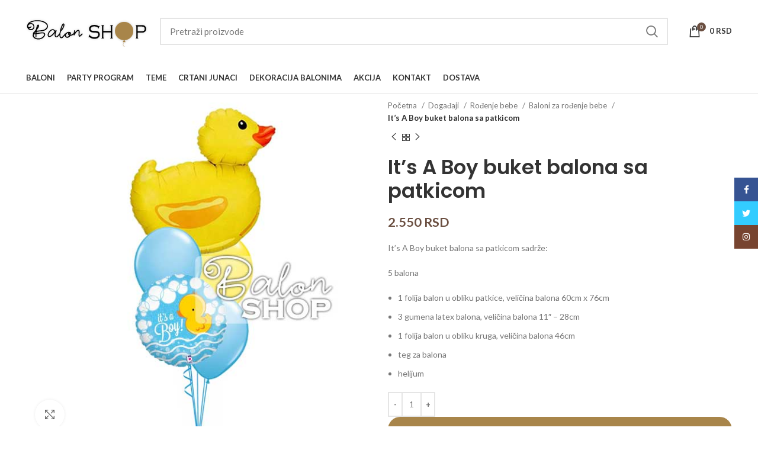

--- FILE ---
content_type: text/html; charset=UTF-8
request_url: https://www.balon-shop.com/its-a-boy-buket-balona-sa-patkicom/
body_size: 31417
content:
<!DOCTYPE html>
<html lang="sr-RS">
<head>
	<meta charset="UTF-8">
	<link rel="profile" href="https://gmpg.org/xfn/11">
	<link rel="pingback" href="https://www.balon-shop.com/xmlrpc.php">

			<script>window.MSInputMethodContext && document.documentMode && document.write('<script src="https://www.balon-shop.com/wp-content/themes/woodmart/js/libs/ie11CustomProperties.min.js"><\/script>');</script>
		<meta name='robots' content='index, follow, max-image-preview:large, max-snippet:-1, max-video-preview:-1' />
	<style>img:is([sizes="auto" i], [sizes^="auto," i]) { contain-intrinsic-size: 3000px 1500px }</style>
	
	<!-- This site is optimized with the Yoast SEO plugin v26.2 - https://yoast.com/wordpress/plugins/seo/ -->
	<title>It&#039;s A Boy buket balona sa patkicom &#8226; Baloni Balon SHOP</title>
	<meta name="description" content="Neodoljiv buket za rodjenje dećaka sa patkicama. Its a boy balon sa žutom patkicom oduševiće sve, poručite odmah i obradujte." />
	<link rel="canonical" href="https://www.balon-shop.com/its-a-boy-buket-balona-sa-patkicom/" />
	<meta property="og:locale" content="sr_RS" />
	<meta property="og:type" content="article" />
	<meta property="og:title" content="It&#039;s A Boy buket balona sa patkicom &#8226; Baloni Balon SHOP" />
	<meta property="og:description" content="Neodoljiv buket za rodjenje dećaka sa patkicama. Its a boy balon sa žutom patkicom oduševiće sve, poručite odmah i obradujte." />
	<meta property="og:url" content="https://www.balon-shop.com/its-a-boy-buket-balona-sa-patkicom/" />
	<meta property="og:site_name" content="Baloni Balon SHOP" />
	<meta property="article:publisher" content="https://www.facebook.com/baloniprodaja" />
	<meta property="article:modified_time" content="2022-11-22T14:11:07+00:00" />
	<meta property="og:image" content="https://www.balon-shop.com/wp-content/uploads/it-s-boy-buket-balona-sa-patkicom.jpg" />
	<meta property="og:image:width" content="600" />
	<meta property="og:image:height" content="600" />
	<meta property="og:image:type" content="image/jpeg" />
	<meta name="twitter:card" content="summary_large_image" />
	<meta name="twitter:site" content="@balon_shop" />
	<script type="application/ld+json" class="yoast-schema-graph">{"@context":"https://schema.org","@graph":[{"@type":"WebPage","@id":"https://www.balon-shop.com/its-a-boy-buket-balona-sa-patkicom/","url":"https://www.balon-shop.com/its-a-boy-buket-balona-sa-patkicom/","name":"It's A Boy buket balona sa patkicom &#8226; Baloni Balon SHOP","isPartOf":{"@id":"https://www.balon-shop.com/#website"},"primaryImageOfPage":{"@id":"https://www.balon-shop.com/its-a-boy-buket-balona-sa-patkicom/#primaryimage"},"image":{"@id":"https://www.balon-shop.com/its-a-boy-buket-balona-sa-patkicom/#primaryimage"},"thumbnailUrl":"https://www.balon-shop.com/wp-content/uploads/it-s-boy-buket-balona-sa-patkicom.jpg","datePublished":"2020-08-09T11:38:48+00:00","dateModified":"2022-11-22T14:11:07+00:00","description":"Neodoljiv buket za rodjenje dećaka sa patkicama. Its a boy balon sa žutom patkicom oduševiće sve, poručite odmah i obradujte.","breadcrumb":{"@id":"https://www.balon-shop.com/its-a-boy-buket-balona-sa-patkicom/#breadcrumb"},"inLanguage":"sr-RS","potentialAction":[{"@type":"ReadAction","target":["https://www.balon-shop.com/its-a-boy-buket-balona-sa-patkicom/"]}]},{"@type":"ImageObject","inLanguage":"sr-RS","@id":"https://www.balon-shop.com/its-a-boy-buket-balona-sa-patkicom/#primaryimage","url":"https://www.balon-shop.com/wp-content/uploads/it-s-boy-buket-balona-sa-patkicom.jpg","contentUrl":"https://www.balon-shop.com/wp-content/uploads/it-s-boy-buket-balona-sa-patkicom.jpg","width":600,"height":600,"caption":"its a boy buket balona sa patkicom"},{"@type":"BreadcrumbList","@id":"https://www.balon-shop.com/its-a-boy-buket-balona-sa-patkicom/#breadcrumb","itemListElement":[{"@type":"ListItem","position":1,"name":"balon-shop.com","item":"https://www.balon-shop.com/"},{"@type":"ListItem","position":2,"name":"Производи"},{"@type":"ListItem","position":3,"name":"Događaji","item":"https://www.balon-shop.com/dogadjaji/"},{"@type":"ListItem","position":4,"name":"Rođenje bebe","item":"https://www.balon-shop.com/rodjenje-bebe/"},{"@type":"ListItem","position":5,"name":"Baloni za rođenje bebe","item":"https://www.balon-shop.com/baloni-za-rodenje-deteta/"},{"@type":"ListItem","position":6,"name":"It&#8217;s A Boy buket balona sa patkicom"}]},{"@type":"WebSite","@id":"https://www.balon-shop.com/#website","url":"https://www.balon-shop.com/","name":"Balon SHOP","description":"Baloni Beograd","publisher":{"@id":"https://www.balon-shop.com/#organization"},"potentialAction":[{"@type":"SearchAction","target":{"@type":"EntryPoint","urlTemplate":"https://www.balon-shop.com/?s={search_term_string}"},"query-input":{"@type":"PropertyValueSpecification","valueRequired":true,"valueName":"search_term_string"}}],"inLanguage":"sr-RS"},{"@type":"Organization","@id":"https://www.balon-shop.com/#organization","name":"Balon Shop","url":"https://www.balon-shop.com/","logo":{"@type":"ImageObject","inLanguage":"sr-RS","@id":"https://www.balon-shop.com/#/schema/logo/image/","url":"https://www.balon-shop.com/wp-content/uploads/2018/11/logobaloni.png","contentUrl":"https://www.balon-shop.com/wp-content/uploads/2018/11/logobaloni.png","width":206,"height":52,"caption":"Balon Shop"},"image":{"@id":"https://www.balon-shop.com/#/schema/logo/image/"},"sameAs":["https://www.facebook.com/baloniprodaja","https://x.com/balon_shop","https://www.instagram.com/balon_shop_/","https://www.linkedin.com/company/baloni","https://www.youtube.com/channel/UCLcEpgBgWLpvx0drRpV8RUQ"]}]}</script>
	<!-- / Yoast SEO plugin. -->


<link rel='dns-prefetch' href='//fonts.googleapis.com' />
<link rel="alternate" type="application/rss+xml" title="Baloni Balon SHOP &raquo; dovod" href="https://www.balon-shop.com/feed/" />
<link rel="alternate" type="application/rss+xml" title="Baloni Balon SHOP &raquo; dovod komentara" href="https://www.balon-shop.com/comments/feed/" />
<link rel='stylesheet' id='themecomplete-epo-css' href='https://www.balon-shop.com/wp-content/plugins/woocommerce-tm-extra-product-options/assets/css/epo.min.css?ver=4.9.12.1' type='text/css' media='all' />
<style id='safe-svg-svg-icon-style-inline-css' type='text/css'>
.safe-svg-cover{text-align:center}.safe-svg-cover .safe-svg-inside{display:inline-block;max-width:100%}.safe-svg-cover svg{fill:currentColor;height:100%;max-height:100%;max-width:100%;width:100%}

</style>
<style id='woocommerce-inline-inline-css' type='text/css'>
.woocommerce form .form-row .required { visibility: visible; }
</style>
<link rel='stylesheet' id='brands-styles-css' href='https://www.balon-shop.com/wp-content/plugins/woocommerce/assets/css/brands.css?ver=10.3.3' type='text/css' media='all' />
<link rel='stylesheet' id='elementor-icons-css' href='https://www.balon-shop.com/wp-content/plugins/elementor/assets/lib/eicons/css/elementor-icons.min.css?ver=5.44.0' type='text/css' media='all' />
<link rel='stylesheet' id='elementor-frontend-css' href='https://www.balon-shop.com/wp-content/plugins/elementor/assets/css/frontend.min.css?ver=3.32.5' type='text/css' media='all' />
<link rel='stylesheet' id='elementor-post-10540-css' href='https://www.balon-shop.com/wp-content/uploads/elementor/css/post-10540.css?ver=1761755371' type='text/css' media='all' />
<link rel='stylesheet' id='bootstrap-css' href='https://www.balon-shop.com/wp-content/themes/woodmart/css/bootstrap-light.min.css?ver=7.0.3' type='text/css' media='all' />
<link rel='stylesheet' id='woodmart-style-css' href='https://www.balon-shop.com/wp-content/themes/woodmart/css/parts/base.min.css?ver=7.0.3' type='text/css' media='all' />
<link rel='stylesheet' id='wd-widget-wd-recent-posts-css' href='https://www.balon-shop.com/wp-content/themes/woodmart/css/parts/widget-wd-recent-posts.min.css?ver=7.0.3' type='text/css' media='all' />
<link rel='stylesheet' id='wd-widget-nav-css' href='https://www.balon-shop.com/wp-content/themes/woodmart/css/parts/widget-nav.min.css?ver=7.0.3' type='text/css' media='all' />
<link rel='stylesheet' id='wd-widget-wd-layered-nav-css' href='https://www.balon-shop.com/wp-content/themes/woodmart/css/parts/woo-widget-wd-layered-nav.min.css?ver=7.0.3' type='text/css' media='all' />
<link rel='stylesheet' id='wd-woo-mod-swatches-base-css' href='https://www.balon-shop.com/wp-content/themes/woodmart/css/parts/woo-mod-swatches-base.min.css?ver=7.0.3' type='text/css' media='all' />
<link rel='stylesheet' id='wd-woo-mod-swatches-filter-css' href='https://www.balon-shop.com/wp-content/themes/woodmart/css/parts/woo-mod-swatches-filter.min.css?ver=7.0.3' type='text/css' media='all' />
<link rel='stylesheet' id='wd-widget-layered-nav-stock-status-css' href='https://www.balon-shop.com/wp-content/themes/woodmart/css/parts/woo-widget-layered-nav-stock-status.min.css?ver=7.0.3' type='text/css' media='all' />
<link rel='stylesheet' id='wd-widget-product-list-css' href='https://www.balon-shop.com/wp-content/themes/woodmart/css/parts/woo-widget-product-list.min.css?ver=7.0.3' type='text/css' media='all' />
<link rel='stylesheet' id='wd-widget-slider-price-filter-css' href='https://www.balon-shop.com/wp-content/themes/woodmart/css/parts/woo-widget-slider-price-filter.min.css?ver=7.0.3' type='text/css' media='all' />
<link rel='stylesheet' id='wd-wp-gutenberg-css' href='https://www.balon-shop.com/wp-content/themes/woodmart/css/parts/wp-gutenberg.min.css?ver=7.0.3' type='text/css' media='all' />
<link rel='stylesheet' id='wd-base-deprecated-css' href='https://www.balon-shop.com/wp-content/themes/woodmart/css/parts/base-deprecated.min.css?ver=7.0.3' type='text/css' media='all' />
<link rel='stylesheet' id='wd-elementor-base-css' href='https://www.balon-shop.com/wp-content/themes/woodmart/css/parts/int-elem-base.min.css?ver=7.0.3' type='text/css' media='all' />
<link rel='stylesheet' id='wd-woocommerce-base-css' href='https://www.balon-shop.com/wp-content/themes/woodmart/css/parts/woocommerce-base.min.css?ver=7.0.3' type='text/css' media='all' />
<link rel='stylesheet' id='wd-mod-star-rating-css' href='https://www.balon-shop.com/wp-content/themes/woodmart/css/parts/mod-star-rating.min.css?ver=7.0.3' type='text/css' media='all' />
<link rel='stylesheet' id='wd-woo-el-track-order-css' href='https://www.balon-shop.com/wp-content/themes/woodmart/css/parts/woo-el-track-order.min.css?ver=7.0.3' type='text/css' media='all' />
<link rel='stylesheet' id='wd-woo-gutenberg-css' href='https://www.balon-shop.com/wp-content/themes/woodmart/css/parts/woo-gutenberg.min.css?ver=7.0.3' type='text/css' media='all' />
<link rel='stylesheet' id='wd-woo-mod-quantity-css' href='https://www.balon-shop.com/wp-content/themes/woodmart/css/parts/woo-mod-quantity.min.css?ver=7.0.3' type='text/css' media='all' />
<link rel='stylesheet' id='wd-woo-single-prod-el-base-css' href='https://www.balon-shop.com/wp-content/themes/woodmart/css/parts/woo-single-prod-el-base.min.css?ver=7.0.3' type='text/css' media='all' />
<link rel='stylesheet' id='wd-woo-mod-stock-status-css' href='https://www.balon-shop.com/wp-content/themes/woodmart/css/parts/woo-mod-stock-status.min.css?ver=7.0.3' type='text/css' media='all' />
<link rel='stylesheet' id='wd-woo-mod-shop-attributes-css' href='https://www.balon-shop.com/wp-content/themes/woodmart/css/parts/woo-mod-shop-attributes.min.css?ver=7.0.3' type='text/css' media='all' />
<link rel='stylesheet' id='wd-header-base-css' href='https://www.balon-shop.com/wp-content/themes/woodmart/css/parts/header-base.min.css?ver=7.0.3' type='text/css' media='all' />
<link rel='stylesheet' id='wd-mod-tools-css' href='https://www.balon-shop.com/wp-content/themes/woodmart/css/parts/mod-tools.min.css?ver=7.0.3' type='text/css' media='all' />
<link rel='stylesheet' id='wd-header-elements-base-css' href='https://www.balon-shop.com/wp-content/themes/woodmart/css/parts/header-el-base.min.css?ver=7.0.3' type='text/css' media='all' />
<link rel='stylesheet' id='wd-social-icons-css' href='https://www.balon-shop.com/wp-content/themes/woodmart/css/parts/el-social-icons.min.css?ver=7.0.3' type='text/css' media='all' />
<link rel='stylesheet' id='wd-header-search-css' href='https://www.balon-shop.com/wp-content/themes/woodmart/css/parts/header-el-search.min.css?ver=7.0.3' type='text/css' media='all' />
<link rel='stylesheet' id='wd-header-search-form-css' href='https://www.balon-shop.com/wp-content/themes/woodmart/css/parts/header-el-search-form.min.css?ver=7.0.3' type='text/css' media='all' />
<link rel='stylesheet' id='wd-wd-search-results-css' href='https://www.balon-shop.com/wp-content/themes/woodmart/css/parts/wd-search-results.min.css?ver=7.0.3' type='text/css' media='all' />
<link rel='stylesheet' id='wd-wd-search-form-css' href='https://www.balon-shop.com/wp-content/themes/woodmart/css/parts/wd-search-form.min.css?ver=7.0.3' type='text/css' media='all' />
<link rel='stylesheet' id='wd-header-cart-side-css' href='https://www.balon-shop.com/wp-content/themes/woodmart/css/parts/header-el-cart-side.min.css?ver=7.0.3' type='text/css' media='all' />
<link rel='stylesheet' id='wd-header-cart-css' href='https://www.balon-shop.com/wp-content/themes/woodmart/css/parts/header-el-cart.min.css?ver=7.0.3' type='text/css' media='all' />
<link rel='stylesheet' id='wd-widget-shopping-cart-css' href='https://www.balon-shop.com/wp-content/themes/woodmart/css/parts/woo-widget-shopping-cart.min.css?ver=7.0.3' type='text/css' media='all' />
<link rel='stylesheet' id='wd-page-title-css' href='https://www.balon-shop.com/wp-content/themes/woodmart/css/parts/page-title.min.css?ver=7.0.3' type='text/css' media='all' />
<link rel='stylesheet' id='wd-woo-single-prod-predefined-css' href='https://www.balon-shop.com/wp-content/themes/woodmart/css/parts/woo-single-prod-predefined.min.css?ver=7.0.3' type='text/css' media='all' />
<link rel='stylesheet' id='wd-woo-single-prod-and-quick-view-predefined-css' href='https://www.balon-shop.com/wp-content/themes/woodmart/css/parts/woo-single-prod-and-quick-view-predefined.min.css?ver=7.0.3' type='text/css' media='all' />
<link rel='stylesheet' id='wd-woo-single-prod-el-tabs-predefined-css' href='https://www.balon-shop.com/wp-content/themes/woodmart/css/parts/woo-single-prod-el-tabs-predefined.min.css?ver=7.0.3' type='text/css' media='all' />
<link rel='stylesheet' id='wd-woo-single-prod-el-gallery-css' href='https://www.balon-shop.com/wp-content/themes/woodmart/css/parts/woo-single-prod-el-gallery.min.css?ver=7.0.3' type='text/css' media='all' />
<link rel='stylesheet' id='wd-woo-single-prod-el-gallery-opt-thumb-left-css' href='https://www.balon-shop.com/wp-content/themes/woodmart/css/parts/woo-single-prod-el-gallery-opt-thumb-left.min.css?ver=7.0.3' type='text/css' media='all' />
<link rel='stylesheet' id='wd-owl-carousel-css' href='https://www.balon-shop.com/wp-content/themes/woodmart/css/parts/lib-owl-carousel.min.css?ver=7.0.3' type='text/css' media='all' />
<link rel='stylesheet' id='wd-photoswipe-css' href='https://www.balon-shop.com/wp-content/themes/woodmart/css/parts/lib-photoswipe.min.css?ver=7.0.3' type='text/css' media='all' />
<link rel='stylesheet' id='wd-woo-single-prod-el-navigation-css' href='https://www.balon-shop.com/wp-content/themes/woodmart/css/parts/woo-single-prod-el-navigation.min.css?ver=7.0.3' type='text/css' media='all' />
<link rel='stylesheet' id='wd-tabs-css' href='https://www.balon-shop.com/wp-content/themes/woodmart/css/parts/el-tabs.min.css?ver=7.0.3' type='text/css' media='all' />
<link rel='stylesheet' id='wd-woo-single-prod-el-tabs-opt-layout-tabs-css' href='https://www.balon-shop.com/wp-content/themes/woodmart/css/parts/woo-single-prod-el-tabs-opt-layout-tabs.min.css?ver=7.0.3' type='text/css' media='all' />
<link rel='stylesheet' id='wd-accordion-css' href='https://www.balon-shop.com/wp-content/themes/woodmart/css/parts/el-accordion.min.css?ver=7.0.3' type='text/css' media='all' />
<link rel='stylesheet' id='wd-product-loop-css' href='https://www.balon-shop.com/wp-content/themes/woodmart/css/parts/woo-product-loop.min.css?ver=7.0.3' type='text/css' media='all' />
<link rel='stylesheet' id='wd-product-loop-tiled-css' href='https://www.balon-shop.com/wp-content/themes/woodmart/css/parts/woo-product-loop-tiled.min.css?ver=7.0.3' type='text/css' media='all' />
<link rel='stylesheet' id='wd-woo-mod-quantity-overlap-css' href='https://www.balon-shop.com/wp-content/themes/woodmart/css/parts/woo-mod-quantity-overlap.min.css?ver=7.0.3' type='text/css' media='all' />
<link rel='stylesheet' id='wd-bordered-product-css' href='https://www.balon-shop.com/wp-content/themes/woodmart/css/parts/woo-opt-bordered-product.min.css?ver=7.0.3' type='text/css' media='all' />
<link rel='stylesheet' id='wd-woo-opt-title-limit-css' href='https://www.balon-shop.com/wp-content/themes/woodmart/css/parts/woo-opt-title-limit.min.css?ver=7.0.3' type='text/css' media='all' />
<link rel='stylesheet' id='wd-woo-opt-stretch-cont-css' href='https://www.balon-shop.com/wp-content/themes/woodmart/css/parts/woo-opt-stretch-cont.min.css?ver=7.0.3' type='text/css' media='all' />
<link rel='stylesheet' id='wd-mfp-popup-css' href='https://www.balon-shop.com/wp-content/themes/woodmart/css/parts/lib-magnific-popup.min.css?ver=7.0.3' type='text/css' media='all' />
<link rel='stylesheet' id='wd-widget-collapse-css' href='https://www.balon-shop.com/wp-content/themes/woodmart/css/parts/opt-widget-collapse.min.css?ver=7.0.3' type='text/css' media='all' />
<link rel='stylesheet' id='wd-footer-base-css' href='https://www.balon-shop.com/wp-content/themes/woodmart/css/parts/footer-base.min.css?ver=7.0.3' type='text/css' media='all' />
<link rel='stylesheet' id='wd-text-block-css' href='https://www.balon-shop.com/wp-content/themes/woodmart/css/parts/el-text-block.min.css?ver=7.0.3' type='text/css' media='all' />
<link rel='stylesheet' id='wd-list-css' href='https://www.balon-shop.com/wp-content/themes/woodmart/css/parts/el-list.min.css?ver=7.0.3' type='text/css' media='all' />
<link rel='stylesheet' id='wd-scroll-top-css' href='https://www.balon-shop.com/wp-content/themes/woodmart/css/parts/opt-scrolltotop.min.css?ver=7.0.3' type='text/css' media='all' />
<link rel='stylesheet' id='wd-sticky-social-buttons-css' href='https://www.balon-shop.com/wp-content/themes/woodmart/css/parts/opt-sticky-social.min.css?ver=7.0.3' type='text/css' media='all' />
<link rel='stylesheet' id='wd-bottom-toolbar-css' href='https://www.balon-shop.com/wp-content/themes/woodmart/css/parts/opt-bottom-toolbar.min.css?ver=7.0.3' type='text/css' media='all' />
<link rel='stylesheet' id='wd-header-my-account-css' href='https://www.balon-shop.com/wp-content/themes/woodmart/css/parts/header-el-my-account.min.css?ver=7.0.3' type='text/css' media='all' />
<link rel='stylesheet' id='xts-style-header_153799-css' href='https://www.balon-shop.com/wp-content/uploads/xts-header_153799-1743253461.css?ver=7.0.3' type='text/css' media='all' />
<link rel='stylesheet' id='xts-style-theme_settings_default-css' href='https://www.balon-shop.com/wp-content/uploads/xts-theme_settings_default-1761392056.css?ver=7.0.3' type='text/css' media='all' />
<link rel='stylesheet' id='xts-google-fonts-css' href='https://fonts.googleapis.com/css?family=Lato%3A400%2C700%2C100%7CPoppins%3A400%2C600%2C500&#038;ver=7.0.3' type='text/css' media='all' />
<link rel='stylesheet' id='elementor-gf-local-roboto-css' href='https://www.balon-shop.com/wp-content/uploads/elementor/google-fonts/css/roboto.css?ver=1743424409' type='text/css' media='all' />
<link rel='stylesheet' id='elementor-gf-local-robotoslab-css' href='https://www.balon-shop.com/wp-content/uploads/elementor/google-fonts/css/robotoslab.css?ver=1743424426' type='text/css' media='all' />
<script type="text/javascript" src="https://www.balon-shop.com/wp-includes/js/jquery/jquery.min.js?ver=3.7.1" id="jquery-core-js"></script>
<script type="text/javascript" src="https://www.balon-shop.com/wp-includes/js/jquery/jquery-migrate.min.js?ver=3.4.1" id="jquery-migrate-js"></script>
<script type="text/javascript" src="https://www.balon-shop.com/wp-content/plugins/woocommerce/assets/js/jquery-blockui/jquery.blockUI.min.js?ver=2.7.0-wc.10.3.3" id="wc-jquery-blockui-js" defer="defer" data-wp-strategy="defer"></script>
<script type="text/javascript" id="wc-add-to-cart-js-extra">
/* <![CDATA[ */
var wc_add_to_cart_params = {"ajax_url":"\/wp-admin\/admin-ajax.php","wc_ajax_url":"\/?wc-ajax=%%endpoint%%","i18n_view_cart":"Pregled korpe","cart_url":"https:\/\/www.balon-shop.com\/korpa\/","is_cart":"","cart_redirect_after_add":"no"};
/* ]]> */
</script>
<script type="text/javascript" src="https://www.balon-shop.com/wp-content/plugins/woocommerce/assets/js/frontend/add-to-cart.min.js?ver=10.3.3" id="wc-add-to-cart-js" defer="defer" data-wp-strategy="defer"></script>
<script type="text/javascript" src="https://www.balon-shop.com/wp-content/plugins/woocommerce/assets/js/zoom/jquery.zoom.min.js?ver=1.7.21-wc.10.3.3" id="wc-zoom-js" defer="defer" data-wp-strategy="defer"></script>
<script type="text/javascript" id="wc-single-product-js-extra">
/* <![CDATA[ */
var wc_single_product_params = {"i18n_required_rating_text":"Ocenite","i18n_rating_options":["1 od 5 zvezdica","2 od 5 zvezdica","3 od 5 zvezdica","4 od 5 zvezdica","5 od 5 zvezdica"],"i18n_product_gallery_trigger_text":"Pogledajte galeriju slika preko celog ekrana","review_rating_required":"yes","flexslider":{"rtl":false,"animation":"slide","smoothHeight":true,"directionNav":false,"controlNav":"thumbnails","slideshow":false,"animationSpeed":500,"animationLoop":false,"allowOneSlide":false},"zoom_enabled":"","zoom_options":[],"photoswipe_enabled":"","photoswipe_options":{"shareEl":false,"closeOnScroll":false,"history":false,"hideAnimationDuration":0,"showAnimationDuration":0},"flexslider_enabled":""};
/* ]]> */
</script>
<script type="text/javascript" src="https://www.balon-shop.com/wp-content/plugins/woocommerce/assets/js/frontend/single-product.min.js?ver=10.3.3" id="wc-single-product-js" defer="defer" data-wp-strategy="defer"></script>
<script type="text/javascript" src="https://www.balon-shop.com/wp-content/plugins/woocommerce/assets/js/js-cookie/js.cookie.min.js?ver=2.1.4-wc.10.3.3" id="wc-js-cookie-js" defer="defer" data-wp-strategy="defer"></script>
<script type="text/javascript" id="woocommerce-js-extra">
/* <![CDATA[ */
var woocommerce_params = {"ajax_url":"\/wp-admin\/admin-ajax.php","wc_ajax_url":"\/?wc-ajax=%%endpoint%%","i18n_password_show":"Prika\u017ei lozinku","i18n_password_hide":"Sakrij lozinku"};
/* ]]> */
</script>
<script type="text/javascript" src="https://www.balon-shop.com/wp-content/plugins/woocommerce/assets/js/frontend/woocommerce.min.js?ver=10.3.3" id="woocommerce-js" defer="defer" data-wp-strategy="defer"></script>
<script type="text/javascript" src="https://www.balon-shop.com/wp-content/themes/woodmart/js/libs/device.min.js?ver=7.0.3" id="wd-device-library-js"></script>
<link rel="https://api.w.org/" href="https://www.balon-shop.com/wp-json/" /><link rel="alternate" title="JSON" type="application/json" href="https://www.balon-shop.com/wp-json/wp/v2/product/10814" /><link rel="EditURI" type="application/rsd+xml" title="RSD" href="https://www.balon-shop.com/xmlrpc.php?rsd" />
<meta name="generator" content="WordPress 6.8.3" />
<meta name="generator" content="WooCommerce 10.3.3" />
<link rel='shortlink' href='https://www.balon-shop.com/?p=10814' />
<link rel="alternate" title="oEmbed (JSON)" type="application/json+oembed" href="https://www.balon-shop.com/wp-json/oembed/1.0/embed?url=https%3A%2F%2Fwww.balon-shop.com%2Fits-a-boy-buket-balona-sa-patkicom%2F" />
<link rel="alternate" title="oEmbed (XML)" type="text/xml+oembed" href="https://www.balon-shop.com/wp-json/oembed/1.0/embed?url=https%3A%2F%2Fwww.balon-shop.com%2Fits-a-boy-buket-balona-sa-patkicom%2F&#038;format=xml" />
<!-- Google tag (gtag.js) -->
<script async src="https://www.googletagmanager.com/gtag/js?id=G-V9E9ZZCR21"></script>
<script>
  window.dataLayer = window.dataLayer || [];
  function gtag(){dataLayer.push(arguments);}
  gtag('js', new Date());

  gtag('config', 'G-V9E9ZZCR21');
</script>
<script class="tm-hidden" type="text/template" id="tmpl-tc-cart-options-popup">
    <div class='header'>
        <h3>{{{ data.title }}}</h3>
    </div>
    <div id='{{{ data.id }}}' class='float_editbox'>{{{ data.html }}}</div>
    <div class='footer'>
        <div class='inner'>
            <span class='tm-button button button-secondary button-large floatbox-cancel'>{{{ data.close }}}</span>
        </div>
    </div>
</script>
<script class="tm-hidden" type="text/template" id="tmpl-tc-lightbox">
    <div class="tc-lightbox-wrap">
        <span class="tc-lightbox-button tcfa tcfa-search tc-transition tcinit"></span>
    </div>
</script>
<script class="tm-hidden" type="text/template" id="tmpl-tc-lightbox-zoom">
    <span class="tc-lightbox-button-close tcfa tcfa-close"></span>
    {{{ data.img }}}
</script>
<script class="tm-hidden" type="text/template" id="tmpl-tc-final-totals">
    <dl class="tm-extra-product-options-totals tm-custom-price-totals">
        <# if (data.show_unit_price==true){ #>    	<dt class="tm-unit-price">{{{ data.unit_price }}}</dt>
    	<dd class="tm-unit-price">
    		<span class="price amount options">{{{ data.formatted_unit_price }}}</span>
    	</dd>    	<# } #>
    	<# if (data.show_options_total==true){ #>    	<dt class="tm-options-totals">{{{ data.options_total }}}</dt>
    	<dd class="tm-options-totals">
    		<span class="price amount options">{{{ data.formatted_options_total }}}</span>
    	</dd>    	<# } #>
    	<# if (data.show_fees_total==true){ #>    	<dt class="tm-fee-totals">{{{ data.fees_total }}}</dt>
    	<dd class="tm-fee-totals">
    		<span class="price amount fees">{{{ data.formatted_fees_total }}}</span>
    	</dd>    	<# } #>
    	<# if (data.show_extra_fee==true){ #>    	<dt class="tm-extra-fee">{{{ data.extra_fee }}}</dt>
    	<dd class="tm-extra-fee">
    		<span class="price amount options extra-fee">{{{ data.formatted_extra_fee }}}</span>
    	</dd>    	<# } #>
    	<# if (data.show_final_total==true){ #>    	<dt class="tm-final-totals">{{{ data.final_total }}}</dt>
    	<dd class="tm-final-totals">
    		<span class="price amount final">{{{ data.formatted_final_total }}}</span>
    	</dd>    	<# } #>
            </dl>
</script>
<script class="tm-hidden" type="text/template" id="tmpl-tc-price">
    <span class="amount">{{{ data.price.price }}}</span>
</script>
<script class="tm-hidden" type="text/template" id="tmpl-tc-sale-price">
    <del>
        <span class="tc-original-price amount">{{{ data.price.original_price }}}</span>
    </del>
    <ins>
        <span class="amount">{{{ data.price.price }}}</span>
    </ins>
</script>
<script class="tm-hidden" type="text/template" id="tmpl-tc-section-pop-link">
    <div id="tm-section-pop-up" class="tm-extra-product-options flasho tm_wrapper tm-section-pop-up single tm-animated appear">
        <div class='header'><h3>{{{ data.title }}}</h3></div>
        <div class="float_editbox" id="temp_for_floatbox_insert"></div>
        <div class='footer'>
            <div class='inner'>
                <span class='tm-button button button-secondary button-large floatbox-cancel'>{{{ data.close }}}</span>
            </div>
        </div>
    </div>
</script>
<script class="tm-hidden" type="text/template" id="tmpl-tc-floating-box-nks">
    <# if (data.values.length) {#>
    {{{ data.html_before }}}
    <div class="tc-row tm-fb-labels">
        <span class="tc-cell tc-col-3 tm-fb-title">{{{ data.option_label }}}</span>
        <span class="tc-cell tc-col-3 tm-fb-value">{{{ data.option_value }}}</span>
        <span class="tc-cell tc-col-3 tm-fb-quantity">{{{ data.option__qty }}}</span>
        <span class="tc-cell tc-col-3 tm-fb-price">{{{ data.option_lpric }}}</span>
    </div>
    <# for (var i = 0; i < data.values.length; i++) { #>
        <# if (data.values[i].label_show=='' || data.values[i].value_show=='') {#>
	<div class="tc-row">
            <# if (data.values[i].label_show=='') {#>
        <span class="tc-cell tc-col-3 tm-fb-title">{{{ data.values[i].title }}}</span>
            <# } #>
            <# if (data.values[i].value_show=='') {#>
        <span class="tc-cell tc-col-3 tm-fb-value">{{{ data.values[i].value }}}</span>
            <# } #>
        <span class="tc-cell tc-col-3 tm-fb-quantity">{{{ data.values[i].quantity }}}</span>
        <span class="tc-cell tc-col-3 tm-fb-price">{{{ data.values[i].price }}}</span>
    </div>
        <# } #>
    <# } #>
    {{{ data.html_after }}}
    {{{ data.totals }}}
    <# }#>
</script>
<script class="tm-hidden" type="text/template" id="tmpl-tc-floating-box">
    <# if (data.values.length) {#>
    {{{ data.html_before }}}
    <dl class="tm-fb">
        <# for (var i = 0; i < data.values.length; i++) { #>
            <# if (data.values[i].label_show=='') {#>
        <dt class="tm-fb-title">{{{ data.values[i].title }}}</dt>
            <# } #>
            <# if (data.values[i].value_show=='') {#>
        <dd class="tm-fb-value">{{{ data.values[i].value }}}</dd>
            <# } #>
        <# } #>
    </dl>
    {{{ data.html_after }}}
    {{{ data.totals }}}
    <# }#>
</script>
<script class="tm-hidden" type="text/template" id="tmpl-tc-chars-remanining">
    <span class="tc-chars">
		<span class="tc-chars-remanining">{{{ data.maxlength }}}</span>
		<span class="tc-remaining"> {{{ data.characters_remaining }}}</span>
	</span>
</script>
<script class="tm-hidden" type="text/template" id="tmpl-tc-formatted-price"><# if (data.customer_price_format_wrap_start) {#>
    {{{ data.customer_price_format_wrap_start }}}
    <# } #>&lt;span class=&quot;woocommerce-Price-amount amount&quot;&gt;&lt;bdi&gt;{{{ data.price }}}&nbsp;&lt;span class=&quot;woocommerce-Price-currencySymbol&quot;&gt;RSD&lt;/span&gt;&lt;/bdi&gt;&lt;/span&gt;<# if (data.customer_price_format_wrap_end) {#>
    {{{ data.customer_price_format_wrap_end }}}
    <# } #></script>
<script class="tm-hidden" type="text/template" id="tmpl-tc-formatted-sale-price"><# if (data.customer_price_format_wrap_start) {#>
    {{{ data.customer_price_format_wrap_start }}}
    <# } #>&lt;del aria-hidden=&quot;true&quot;&gt;&lt;span class=&quot;woocommerce-Price-amount amount&quot;&gt;&lt;bdi&gt;{{{ data.price }}}&nbsp;&lt;span class=&quot;woocommerce-Price-currencySymbol&quot;&gt;RSD&lt;/span&gt;&lt;/bdi&gt;&lt;/span&gt;&lt;/del&gt; &lt;span class=&quot;screen-reader-text&quot;&gt;Originalna cena je bila: {{{ data.price }}}&nbsp;RSD.&lt;/span&gt;&lt;ins aria-hidden=&quot;true&quot;&gt;&lt;span class=&quot;woocommerce-Price-amount amount&quot;&gt;&lt;bdi&gt;{{{ data.sale_price }}}&nbsp;&lt;span class=&quot;woocommerce-Price-currencySymbol&quot;&gt;RSD&lt;/span&gt;&lt;/bdi&gt;&lt;/span&gt;&lt;/ins&gt;&lt;span class=&quot;screen-reader-text&quot;&gt;Trenutna cena je: {{{ data.sale_price }}}&nbsp;RSD.&lt;/span&gt;<# if (data.customer_price_format_wrap_end) {#>
    {{{ data.customer_price_format_wrap_end }}}
    <# } #></script>
<script class="tm-hidden" type="text/template" id="tmpl-tc-upload-messages">
    <div class="header">
        <h3>{{{ data.title }}}</h3>
    </div>
    <div class="float_editbox" id="temp_for_floatbox_insert">
        <div class="tc-upload-messages">
            <div class="tc-upload-message">{{{ data.message }}}</div>
            <# for (var i in data.files) {
                if (data.files.hasOwnProperty(i)) {#>
                <div class="tc-upload-files">{{{ data.files[i] }}}</div>
                <# }
            }#>
        </div>
    </div>
    <div class="footer">
        <div class="inner">
            &nbsp;
        </div>
    </div>
</script>					<meta name="viewport" content="width=device-width, initial-scale=1.0, maximum-scale=1.0, user-scalable=no">
										<noscript><style>.woocommerce-product-gallery{ opacity: 1 !important; }</style></noscript>
	<meta name="generator" content="Elementor 3.32.5; features: additional_custom_breakpoints; settings: css_print_method-external, google_font-enabled, font_display-auto">
			<style>
				.e-con.e-parent:nth-of-type(n+4):not(.e-lazyloaded):not(.e-no-lazyload),
				.e-con.e-parent:nth-of-type(n+4):not(.e-lazyloaded):not(.e-no-lazyload) * {
					background-image: none !important;
				}
				@media screen and (max-height: 1024px) {
					.e-con.e-parent:nth-of-type(n+3):not(.e-lazyloaded):not(.e-no-lazyload),
					.e-con.e-parent:nth-of-type(n+3):not(.e-lazyloaded):not(.e-no-lazyload) * {
						background-image: none !important;
					}
				}
				@media screen and (max-height: 640px) {
					.e-con.e-parent:nth-of-type(n+2):not(.e-lazyloaded):not(.e-no-lazyload),
					.e-con.e-parent:nth-of-type(n+2):not(.e-lazyloaded):not(.e-no-lazyload) * {
						background-image: none !important;
					}
				}
			</style>
			<link rel="icon" href="https://www.balon-shop.com/wp-content/uploads/cropped-android-icon-96x96-1-32x32.png" sizes="32x32" />
<link rel="icon" href="https://www.balon-shop.com/wp-content/uploads/cropped-android-icon-96x96-1-192x192.png" sizes="192x192" />
<link rel="apple-touch-icon" href="https://www.balon-shop.com/wp-content/uploads/cropped-android-icon-96x96-1-180x180.png" />
<meta name="msapplication-TileImage" content="https://www.balon-shop.com/wp-content/uploads/cropped-android-icon-96x96-1-270x270.png" />
<style>
		
		</style>				<style type="text/css" id="c4wp-checkout-css">
					.woocommerce-checkout .c4wp_captcha_field {
						margin-bottom: 10px;
						margin-top: 15px;
						position: relative;
						display: inline-block;
					}
				</style>
							<style type="text/css" id="c4wp-v3-lp-form-css">
				.login #login, .login #lostpasswordform {
					min-width: 350px !important;
				}
				.wpforms-field-c4wp iframe {
					width: 100% !important;
				}
			</style>
			</head>

<body data-rsssl=1 class="wp-singular product-template-default single single-product postid-10814 wp-theme-woodmart wp-child-theme-woodmart-child theme-woodmart woocommerce woocommerce-page woocommerce-no-js wrapper-full-width  woodmart-product-design-default categories-accordion-on woodmart-archive-shop offcanvas-sidebar-mobile offcanvas-sidebar-tablet sticky-toolbar-on elementor-default elementor-kit-10540">
			<script type="text/javascript" id="wd-flicker-fix">// Flicker fix.</script>	
	
	<div class="website-wrapper">
									<header class="whb-header whb-header_153799 whb-sticky-shadow whb-scroll-slide whb-sticky-clone whb-hide-on-scroll">
					<div class="whb-main-header">
	
<div class="whb-row whb-top-bar whb-not-sticky-row whb-with-bg whb-without-border whb-color-light whb-flex-flex-middle">
	<div class="container">
		<div class="whb-flex-row whb-top-bar-inner">
			<div class="whb-column whb-col-left whb-visible-lg">
	
<div class="wd-header-text set-cont-mb-s reset-last-child "></div>
<div class="wd-header-divider wd-full-height "></div></div>
<div class="whb-column whb-col-center whb-visible-lg whb-empty-column">
	</div>
<div class="whb-column whb-col-right whb-visible-lg">
	
			<div class="wd-social-icons icons-design-default icons-size- color-scheme-light social-follow social-form-circle text-center">

				
									<a rel="noopener noreferrer nofollow" href="https://www.facebook.com/baloniprodaja/" target="_blank" class=" wd-social-icon social-facebook" aria-label="Facebook social link">
						<span class="wd-icon"></span>
											</a>
				
									<a rel="noopener noreferrer nofollow" href="https://twitter.com/balon_shop" target="_blank" class=" wd-social-icon social-twitter" aria-label="Twitter social link">
						<span class="wd-icon"></span>
											</a>
				
				
									<a rel="noopener noreferrer nofollow" href="https://www.instagram.com/balon_shop_/" target="_blank" class=" wd-social-icon social-instagram" aria-label="Instagram social link">
						<span class="wd-icon"></span>
											</a>
				
				
				
				
				
				
				
				
				
				
				
				
				
				
								
								
				
								
				
			</div>

		<div class="wd-header-divider wd-full-height "></div></div>
<div class="whb-column whb-col-mobile whb-hidden-lg whb-empty-column">
	</div>
		</div>
	</div>
</div>

<div class="whb-row whb-general-header whb-not-sticky-row whb-without-bg whb-without-border whb-color-dark whb-flex-flex-middle">
	<div class="container">
		<div class="whb-flex-row whb-general-header-inner">
			<div class="whb-column whb-col-left whb-visible-lg">
	<div class="site-logo">
	<a href="https://www.balon-shop.com/" class="wd-logo wd-main-logo" rel="home">
		<img width="206" height="52" src="https://www.balon-shop.com/wp-content/uploads/logo-baloni-balonshop.png" class="attachment-full size-full" alt="logo balon shop" style="max-width:250px;" decoding="async" srcset="https://www.balon-shop.com/wp-content/uploads/logo-baloni-balonshop.png 206w, https://www.balon-shop.com/wp-content/uploads/logo-baloni-balonshop-150x38.png 150w" sizes="(max-width: 206px) 100vw, 206px" />	</a>
	</div>
</div>
<div class="whb-column whb-col-center whb-visible-lg">
				<div class="wd-search-form wd-header-search-form wd-display-form whb-9x1ytaxq7aphtb3npidp">
				
				
				<form role="search" method="get" class="searchform  wd-style-default woodmart-ajax-search" action="https://www.balon-shop.com/"  data-thumbnail="1" data-price="1" data-post_type="product" data-count="20" data-sku="0" data-symbols_count="3">
					<input type="text" class="s" placeholder="Pretraži proizvode" value="" name="s" aria-label="Search" title="Pretraži proizvode" required/>
					<input type="hidden" name="post_type" value="product">
										<button type="submit" class="searchsubmit">
						<span>
							Search						</span>
											</button>
				</form>

				
				
									<div class="search-results-wrapper">
						<div class="wd-dropdown-results wd-scroll wd-dropdown">
							<div class="wd-scroll-content"></div>
						</div>
					</div>
				
				
							</div>
		</div>
<div class="whb-column whb-col-right whb-visible-lg">
	<div class="whb-space-element " style="width:15px;"></div>
<div class="wd-header-cart wd-tools-element wd-design-2 cart-widget-opener">
	<a href="https://www.balon-shop.com/korpa/" title="Korpa">
		<span class="wd-tools-icon wd-icon-alt">
												<span class="wd-cart-number wd-tools-count">0 <span>items</span></span>
							</span>
		<span class="wd-tools-text">
			
			<span class="subtotal-divider">/</span>
					<span class="wd-cart-subtotal"><span class="woocommerce-Price-amount amount"><bdi>0&nbsp;<span class="woocommerce-Price-currencySymbol">RSD</span></bdi></span></span>
				</span>
	</a>
	</div>
</div>
<div class="whb-column whb-mobile-left whb-hidden-lg">
	<div class="wd-tools-element wd-header-mobile-nav wd-style-text wd-design-1">
	<a href="#" rel="nofollow" aria-label="Open mobile menu">
		<span class="wd-tools-icon">
					</span>
	
		<span class="wd-tools-text">Menu</span>
	</a>
</div><!--END wd-header-mobile-nav--></div>
<div class="whb-column whb-mobile-center whb-hidden-lg">
	<div class="site-logo">
	<a href="https://www.balon-shop.com/" class="wd-logo wd-main-logo" rel="home">
		<img width="206" height="52" src="https://www.balon-shop.com/wp-content/uploads/logo-baloni-balonshop.png" class="attachment-full size-full" alt="logo balon shop" style="max-width:179px;" decoding="async" srcset="https://www.balon-shop.com/wp-content/uploads/logo-baloni-balonshop.png 206w, https://www.balon-shop.com/wp-content/uploads/logo-baloni-balonshop-150x38.png 150w" sizes="(max-width: 206px) 100vw, 206px" />	</a>
	</div>
</div>
<div class="whb-column whb-mobile-right whb-hidden-lg">
	
<div class="wd-header-cart wd-tools-element wd-design-5 cart-widget-opener">
	<a href="https://www.balon-shop.com/korpa/" title="Korpa">
		<span class="wd-tools-icon wd-icon-alt">
												<span class="wd-cart-number wd-tools-count">0 <span>items</span></span>
							</span>
		<span class="wd-tools-text">
			
			<span class="subtotal-divider">/</span>
					<span class="wd-cart-subtotal"><span class="woocommerce-Price-amount amount"><bdi>0&nbsp;<span class="woocommerce-Price-currencySymbol">RSD</span></bdi></span></span>
				</span>
	</a>
	</div>
</div>
		</div>
	</div>
</div>

<div class="whb-row whb-header-bottom whb-sticky-row whb-without-bg whb-border-fullwidth whb-color-dark whb-flex-flex-middle whb-hidden-mobile">
	<div class="container">
		<div class="whb-flex-row whb-header-bottom-inner">
			<div class="whb-column whb-col-left whb-visible-lg">
	<div class="wd-header-nav wd-header-main-nav text-left wd-design-1" role="navigation" aria-label="Main navigation">
	<ul id="menu-glavni" class="menu wd-nav wd-nav-main wd-style-default wd-gap-s"><li id="menu-item-9418" class="menu-item menu-item-type-taxonomy menu-item-object-product_cat menu-item-has-children menu-item-9418 item-level-0 menu-simple-dropdown wd-event-hover" ><a href="https://www.balon-shop.com/baloni/" class="woodmart-nav-link"><span class="nav-link-text">Baloni</span></a><div class="color-scheme-dark wd-design-default wd-dropdown-menu wd-dropdown"><div class="container">
<ul class="wd-sub-menu color-scheme-dark">
	<li id="menu-item-9421" class="menu-item menu-item-type-taxonomy menu-item-object-product_cat menu-item-has-children menu-item-9421 item-level-1 wd-event-hover" ><a href="https://www.balon-shop.com/baloni-za-rodendane/" class="woodmart-nav-link">Baloni za rođendane</a>
	<ul class="sub-sub-menu wd-dropdown">
		<li id="menu-item-9780" class="menu-item menu-item-type-taxonomy menu-item-object-product_cat menu-item-9780 item-level-2 wd-event-hover" ><a href="https://www.balon-shop.com/rodendanski-buketi-balona/" class="woodmart-nav-link">Baloni za rođendane buketi</a></li>
		<li id="menu-item-9777" class="menu-item menu-item-type-taxonomy menu-item-object-product_cat menu-item-9777 item-level-2 wd-event-hover" ><a href="https://www.balon-shop.com/baloni-za-prvi-rodendan/" class="woodmart-nav-link">Prvi rodjendan</a></li>
		<li id="menu-item-9778" class="menu-item menu-item-type-taxonomy menu-item-object-product_cat menu-item-9778 item-level-2 wd-event-hover" ><a href="https://www.balon-shop.com/baloni-18-rodjendan/" class="woodmart-nav-link">18. rođendan</a></li>
		<li id="menu-item-9779" class="menu-item menu-item-type-taxonomy menu-item-object-product_cat menu-item-9779 item-level-2 wd-event-hover" ><a href="https://www.balon-shop.com/deciji-rodjendani/" class="woodmart-nav-link">Dečiji rođendani baloni za dekoraciju</a></li>
		<li id="menu-item-17139" class="menu-item menu-item-type-taxonomy menu-item-object-product_cat menu-item-17139 item-level-2 wd-event-hover" ><a href="https://www.balon-shop.com/jubilarni-rodjendan/" class="woodmart-nav-link">Jubilarni rodjendan</a></li>
	</ul>
</li>
	<li id="menu-item-9547" class="menu-item menu-item-type-taxonomy menu-item-object-product_cat menu-item-9547 item-level-1 wd-event-hover" ><a href="https://www.balon-shop.com/baloni-brojevi/" class="woodmart-nav-link">BROJEVI</a></li>
	<li id="menu-item-9419" class="menu-item menu-item-type-taxonomy menu-item-object-product_cat menu-item-has-children menu-item-9419 item-level-1 wd-event-hover" ><a href="https://www.balon-shop.com/baloni-za-decu/" class="woodmart-nav-link">Dečiji baloni</a>
	<ul class="sub-sub-menu wd-dropdown">
		<li id="menu-item-24417" class="menu-item menu-item-type-taxonomy menu-item-object-product_cat menu-item-24417 item-level-2 wd-event-hover" ><a href="https://www.balon-shop.com/deciji-rodjendani/" class="woodmart-nav-link">Dečiji rođendani baloni za dekoraciju</a></li>
		<li id="menu-item-24418" class="menu-item menu-item-type-taxonomy menu-item-object-product_cat menu-item-24418 item-level-2 wd-event-hover" ><a href="https://www.balon-shop.com/baloni-za-decu/" class="woodmart-nav-link">Baloni za decu</a></li>
		<li id="menu-item-24419" class="menu-item menu-item-type-taxonomy menu-item-object-product_cat menu-item-24419 item-level-2 wd-event-hover" ><a href="https://www.balon-shop.com/zivotinje-baloni/" class="woodmart-nav-link">Životinje baloni</a></li>
	</ul>
</li>
	<li id="menu-item-9420" class="menu-item menu-item-type-taxonomy menu-item-object-product_cat menu-item-9420 item-level-1 wd-event-hover" ><a href="https://www.balon-shop.com/baloni-za-devojacko-vece/" class="woodmart-nav-link">Devojačko veče</a></li>
	<li id="menu-item-9423" class="menu-item menu-item-type-taxonomy menu-item-object-product_cat menu-item-9423 item-level-1 wd-event-hover" ><a href="https://www.balon-shop.com/baloni-za-diplomiranje/" class="woodmart-nav-link">Diplomiranje</a></li>
	<li id="menu-item-9548" class="menu-item menu-item-type-taxonomy menu-item-object-product_cat menu-item-9548 item-level-1 wd-event-hover" ><a href="https://www.balon-shop.com/baloni-slova/" class="woodmart-nav-link">SLOVA</a></li>
	<li id="menu-item-9572" class="menu-item menu-item-type-taxonomy menu-item-object-product_cat menu-item-9572 item-level-1 wd-event-hover" ><a href="https://www.balon-shop.com/stampa-na-balonima/" class="woodmart-nav-link">Štampa na balonima</a></li>
	<li id="menu-item-9428" class="menu-item menu-item-type-taxonomy menu-item-object-product_cat menu-item-9428 item-level-1 wd-event-hover" ><a href="https://www.balon-shop.com/univerzalni-baloni/" class="woodmart-nav-link">Univerzalni baloni</a></li>
	<li id="menu-item-9422" class="menu-item menu-item-type-taxonomy menu-item-object-product_cat current-product-ancestor current-menu-parent current-product-parent menu-item-9422 item-level-1 wd-event-hover" ><a href="https://www.balon-shop.com/baloni-za-rodenje-deteta/" class="woodmart-nav-link">Rođenje bebe</a></li>
	<li id="menu-item-12202" class="menu-item menu-item-type-taxonomy menu-item-object-product_cat menu-item-12202 item-level-1 wd-event-hover" ><a href="https://www.balon-shop.com/baloni-za-otkrivanje-pola-bebe/" class="woodmart-nav-link">Otkrivanje pola bebe</a></li>
	<li id="menu-item-9429" class="menu-item menu-item-type-taxonomy menu-item-object-product_cat menu-item-9429 item-level-1 wd-event-hover" ><a href="https://www.balon-shop.com/ljubavni-baloni/" class="woodmart-nav-link">Ljubavni &#8211; godišnjice</a></li>
	<li id="menu-item-9436" class="menu-item menu-item-type-taxonomy menu-item-object-product_cat menu-item-9436 item-level-1 wd-event-hover" ><a href="https://www.balon-shop.com/baloni-za-vecanje/" class="woodmart-nav-link">Venčanje</a></li>
	<li id="menu-item-9431" class="menu-item menu-item-type-custom menu-item-object-custom menu-item-has-children menu-item-9431 item-level-1 wd-event-hover" ><a href="#" class="woodmart-nav-link">Specijalni datumi</a>
	<ul class="sub-sub-menu wd-dropdown">
		<li id="menu-item-9425" class="menu-item menu-item-type-taxonomy menu-item-object-product_cat menu-item-9425 item-level-2 wd-event-hover" ><a href="https://www.balon-shop.com/baloni-za-novu-godinu/" class="woodmart-nav-link">Nova godina</a></li>
		<li id="menu-item-9427" class="menu-item menu-item-type-taxonomy menu-item-object-product_cat menu-item-9427 item-level-2 wd-event-hover" ><a href="https://www.balon-shop.com/noc-vestica-halloween/" class="woodmart-nav-link">Noć veštica &#8211; Halloween baloni</a></li>
		<li id="menu-item-9426" class="menu-item menu-item-type-taxonomy menu-item-object-product_cat menu-item-9426 item-level-2 wd-event-hover" ><a href="https://www.balon-shop.com/baloni-za-uskrs/" class="woodmart-nav-link">Uskrs</a></li>
		<li id="menu-item-9424" class="menu-item menu-item-type-taxonomy menu-item-object-product_cat menu-item-9424 item-level-2 wd-event-hover" ><a href="https://www.balon-shop.com/baloni-za-krstenje/" class="woodmart-nav-link">Krštenje</a></li>
	</ul>
</li>
	<li id="menu-item-9445" class="menu-item menu-item-type-taxonomy menu-item-object-product_cat menu-item-9445 item-level-1 wd-event-hover" ><a href="https://www.balon-shop.com/vazdusni-buketi/" class="woodmart-nav-link">Vazdušni buketi</a></li>
</ul>
</div>
</div>
</li>
<li id="menu-item-12864" class="menu-item menu-item-type-taxonomy menu-item-object-product_cat menu-item-has-children menu-item-12864 item-level-0 menu-simple-dropdown wd-event-hover" ><a href="https://www.balon-shop.com/party-program/" class="woodmart-nav-link"><span class="nav-link-text">Party program</span></a><div class="color-scheme-dark wd-design-default wd-dropdown-menu wd-dropdown"><div class="container">
<ul class="wd-sub-menu color-scheme-dark">
	<li id="menu-item-13574" class="menu-item menu-item-type-taxonomy menu-item-object-product_cat menu-item-13574 item-level-1 wd-event-hover" ><a href="https://www.balon-shop.com/pinjata/" class="woodmart-nav-link">Pinjate</a></li>
	<li id="menu-item-12865" class="menu-item menu-item-type-taxonomy menu-item-object-product_cat menu-item-12865 item-level-1 wd-event-hover" ><a href="https://www.balon-shop.com/tanjiri/" class="woodmart-nav-link">Tanjiri</a></li>
	<li id="menu-item-12866" class="menu-item menu-item-type-taxonomy menu-item-object-product_cat menu-item-12866 item-level-1 wd-event-hover" ><a href="https://www.balon-shop.com/salvete/" class="woodmart-nav-link">Salvete</a></li>
	<li id="menu-item-12877" class="menu-item menu-item-type-taxonomy menu-item-object-product_cat menu-item-12877 item-level-1 wd-event-hover" ><a href="https://www.balon-shop.com/case/" class="woodmart-nav-link">Čaše</a></li>
	<li id="menu-item-12882" class="menu-item menu-item-type-taxonomy menu-item-object-product_cat menu-item-12882 item-level-1 wd-event-hover" ><a href="https://www.balon-shop.com/kape/" class="woodmart-nav-link">Kape</a></li>
	<li id="menu-item-12884" class="menu-item menu-item-type-taxonomy menu-item-object-product_cat menu-item-12884 item-level-1 wd-event-hover" ><a href="https://www.balon-shop.com/pozivnice-za-rodjendan/" class="woodmart-nav-link">Pozivnice za rođendan</a></li>
	<li id="menu-item-12867" class="menu-item menu-item-type-taxonomy menu-item-object-product_cat menu-item-12867 item-level-1 wd-event-hover" ><a href="https://www.balon-shop.com/slamcice/" class="woodmart-nav-link">Slamčice</a></li>
	<li id="menu-item-12878" class="menu-item menu-item-type-taxonomy menu-item-object-product_cat menu-item-12878 item-level-1 wd-event-hover" ><a href="https://www.balon-shop.com/konfete/" class="woodmart-nav-link">Konfete</a></li>
	<li id="menu-item-12868" class="menu-item menu-item-type-taxonomy menu-item-object-product_cat menu-item-12868 item-level-1 wd-event-hover" ><a href="https://www.balon-shop.com/stolnjaci/" class="woodmart-nav-link">Stolnjaci</a></li>
	<li id="menu-item-12869" class="menu-item menu-item-type-taxonomy menu-item-object-product_cat menu-item-12869 item-level-1 wd-event-hover" ><a href="https://www.balon-shop.com/rodjendanske-svecice/" class="woodmart-nav-link">Svećice za tortu</a></li>
	<li id="menu-item-12873" class="menu-item menu-item-type-taxonomy menu-item-object-product_cat menu-item-12873 item-level-1 wd-event-hover" ><a href="https://www.balon-shop.com/vatromet-za-torte/" class="woodmart-nav-link">Vatromet za torte</a></li>
	<li id="menu-item-12875" class="menu-item menu-item-type-taxonomy menu-item-object-product_cat menu-item-12875 item-level-1 wd-event-hover" ><a href="https://www.balon-shop.com/baneri/" class="woodmart-nav-link">Baneri</a></li>
	<li id="menu-item-12880" class="menu-item menu-item-type-taxonomy menu-item-object-product_cat menu-item-12880 item-level-1 wd-event-hover" ><a href="https://www.balon-shop.com/drveno-posudje-za-jednokratnu-upotrebu/" class="woodmart-nav-link">Drveno posuđe</a></li>
	<li id="menu-item-12881" class="menu-item menu-item-type-taxonomy menu-item-object-product_cat menu-item-12881 item-level-1 wd-event-hover" ><a href="https://www.balon-shop.com/eko-proizvodi/" class="woodmart-nav-link">Eko proizvodi</a></li>
	<li id="menu-item-12870" class="menu-item menu-item-type-taxonomy menu-item-object-product_cat menu-item-12870 item-level-1 wd-event-hover" ><a href="https://www.balon-shop.com/toperi-za-torte-i-cupcake/" class="woodmart-nav-link">Toperi za torte i cupcake</a></li>
	<li id="menu-item-12871" class="menu-item menu-item-type-taxonomy menu-item-object-product_cat menu-item-12871 item-level-1 wd-event-hover" ><a href="https://www.balon-shop.com/torte-od-papira/" class="woodmart-nav-link">Torte od kartona</a></li>
	<li id="menu-item-12872" class="menu-item menu-item-type-taxonomy menu-item-object-product_cat menu-item-12872 item-level-1 wd-event-hover" ><a href="https://www.balon-shop.com/trubice-za-rodjendan/" class="woodmart-nav-link">Trubice za rodjendan</a></li>
	<li id="menu-item-12883" class="menu-item menu-item-type-taxonomy menu-item-object-product_cat menu-item-12883 item-level-1 wd-event-hover" ><a href="https://www.balon-shop.com/rekviziti-i-stapici-za-fotografisanje/" class="woodmart-nav-link">Rekviziti za fotografisanje</a></li>
	<li id="menu-item-13546" class="menu-item menu-item-type-taxonomy menu-item-object-product_cat menu-item-13546 item-level-1 wd-event-hover" ><a href="https://www.balon-shop.com/kutije-za-kokice/" class="woodmart-nav-link">Kutije za kokice</a></li>
	<li id="menu-item-12879" class="menu-item menu-item-type-taxonomy menu-item-object-product_cat menu-item-12879 item-level-1 wd-event-hover" ><a href="https://www.balon-shop.com/party-naocare/" class="woodmart-nav-link">Party Naočare</a></li>
	<li id="menu-item-12876" class="menu-item menu-item-type-taxonomy menu-item-object-product_cat menu-item-12876 item-level-1 wd-event-hover" ><a href="https://www.balon-shop.com/bedzevi/" class="woodmart-nav-link">Bedževi</a></li>
	<li id="menu-item-13562" class="menu-item menu-item-type-taxonomy menu-item-object-product_cat menu-item-13562 item-level-1 wd-event-hover" ><a href="https://www.balon-shop.com/pribor-za-jelo/" class="woodmart-nav-link">Pribor za jelo</a></li>
	<li id="menu-item-14691" class="menu-item menu-item-type-taxonomy menu-item-object-product_cat menu-item-14691 item-level-1 wd-event-hover" ><a href="https://www.balon-shop.com/pom-pom-papirne-lopte/" class="woodmart-nav-link">Pom pom papirne lopte</a></li>
	<li id="menu-item-13795" class="menu-item menu-item-type-taxonomy menu-item-object-product_cat menu-item-13795 item-level-1 wd-event-hover" ><a href="https://www.balon-shop.com/ukrasne-kesice/" class="woodmart-nav-link">Ukrasne kesice</a></li>
	<li id="menu-item-21244" class="menu-item menu-item-type-taxonomy menu-item-object-product_cat menu-item-21244 item-level-1 wd-event-hover" ><a href="https://www.balon-shop.com/viseca-dekoracija/" class="woodmart-nav-link">Viseća dekoracija</a></li>
</ul>
</div>
</div>
</li>
<li id="menu-item-12795" class="menu-item menu-item-type-custom menu-item-object-custom menu-item-has-children menu-item-12795 item-level-0 menu-simple-dropdown wd-event-hover" ><a href="#" class="woodmart-nav-link"><span class="nav-link-text">Teme</span></a><div class="color-scheme-dark wd-design-default wd-dropdown-menu wd-dropdown"><div class="container">
<ul class="wd-sub-menu color-scheme-dark">
	<li id="menu-item-17922" class="menu-item menu-item-type-taxonomy menu-item-object-product_cat menu-item-17922 item-level-1 wd-event-hover" ><a href="https://www.balon-shop.com/games/" class="woodmart-nav-link">Games</a></li>
	<li id="menu-item-12832" class="menu-item menu-item-type-taxonomy menu-item-object-product_cat menu-item-12832 item-level-1 wd-event-hover" ><a href="https://www.balon-shop.com/jednorog/" class="woodmart-nav-link">Jednorog</a></li>
	<li id="menu-item-28580" class="menu-item menu-item-type-taxonomy menu-item-object-product_cat menu-item-28580 item-level-1 wd-event-hover" ><a href="https://www.balon-shop.com/bubamara/" class="woodmart-nav-link">Bubamara</a></li>
	<li id="menu-item-12796" class="menu-item menu-item-type-taxonomy menu-item-object-product_cat menu-item-12796 item-level-1 wd-event-hover" ><a href="https://www.balon-shop.com/dinosaurus/" class="woodmart-nav-link">Dinosaurus</a></li>
	<li id="menu-item-26353" class="menu-item menu-item-type-taxonomy menu-item-object-product_cat menu-item-26353 item-level-1 wd-event-hover" ><a href="https://www.balon-shop.com/boho/" class="woodmart-nav-link">Boho</a></li>
	<li id="menu-item-13752" class="menu-item menu-item-type-taxonomy menu-item-object-product_cat menu-item-13752 item-level-1 wd-event-hover" ><a href="https://www.balon-shop.com/safari/" class="woodmart-nav-link">Safari</a></li>
	<li id="menu-item-22914" class="menu-item menu-item-type-taxonomy menu-item-object-product_cat menu-item-22914 item-level-1 wd-event-hover" ><a href="https://www.balon-shop.com/maca/" class="woodmart-nav-link">Maca</a></li>
	<li id="menu-item-15659" class="menu-item menu-item-type-taxonomy menu-item-object-product_cat menu-item-15659 item-level-1 wd-event-hover" ><a href="https://www.balon-shop.com/lego-dekoracija/" class="woodmart-nav-link">Lego</a></li>
	<li id="menu-item-12798" class="menu-item menu-item-type-taxonomy menu-item-object-product_cat menu-item-12798 item-level-1 wd-event-hover" ><a href="https://www.balon-shop.com/flamingo/" class="woodmart-nav-link">Flamingo</a></li>
	<li id="menu-item-26132" class="menu-item menu-item-type-taxonomy menu-item-object-product_cat menu-item-has-children menu-item-26132 item-level-1 wd-event-hover" ><a href="https://www.balon-shop.com/sport/" class="woodmart-nav-link">Sport</a>
	<ul class="sub-sub-menu wd-dropdown">
		<li id="menu-item-12799" class="menu-item menu-item-type-taxonomy menu-item-object-product_cat menu-item-12799 item-level-2 wd-event-hover" ><a href="https://www.balon-shop.com/fudbal/" class="woodmart-nav-link">Fudbal</a></li>
		<li id="menu-item-26133" class="menu-item menu-item-type-taxonomy menu-item-object-product_cat menu-item-26133 item-level-2 wd-event-hover" ><a href="https://www.balon-shop.com/tenis/" class="woodmart-nav-link">Tenis</a></li>
		<li id="menu-item-26134" class="menu-item menu-item-type-taxonomy menu-item-object-product_cat menu-item-26134 item-level-2 wd-event-hover" ><a href="https://www.balon-shop.com/kosarka/" class="woodmart-nav-link">Košarka</a></li>
	</ul>
</li>
	<li id="menu-item-12800" class="menu-item menu-item-type-taxonomy menu-item-object-product_cat menu-item-12800 item-level-1 wd-event-hover" ><a href="https://www.balon-shop.com/svemir/" class="woodmart-nav-link">Svemir</a></li>
	<li id="menu-item-12801" class="menu-item menu-item-type-taxonomy menu-item-object-product_cat menu-item-12801 item-level-1 wd-event-hover" ><a href="https://www.balon-shop.com/sirena/" class="woodmart-nav-link">Sirena</a></li>
	<li id="menu-item-26492" class="menu-item menu-item-type-taxonomy menu-item-object-product_cat menu-item-26492 item-level-1 wd-event-hover" ><a href="https://www.balon-shop.com/balerina/" class="woodmart-nav-link">Balerina</a></li>
	<li id="menu-item-13529" class="menu-item menu-item-type-taxonomy menu-item-object-product_cat menu-item-13529 item-level-1 wd-event-hover" ><a href="https://www.balon-shop.com/vozila/" class="woodmart-nav-link">Vozila</a></li>
	<li id="menu-item-15751" class="menu-item menu-item-type-taxonomy menu-item-object-product_cat menu-item-15751 item-level-1 wd-event-hover" ><a href="https://www.balon-shop.com/pirati/" class="woodmart-nav-link">Pirati</a></li>
	<li id="menu-item-21287" class="menu-item menu-item-type-taxonomy menu-item-object-product_cat menu-item-21287 item-level-1 wd-event-hover" ><a href="https://www.balon-shop.com/zivotinje-baloni/" class="woodmart-nav-link">Životinje</a></li>
</ul>
</div>
</div>
</li>
<li id="menu-item-12840" class="menu-item menu-item-type-custom menu-item-object-custom menu-item-has-children menu-item-12840 item-level-0 menu-simple-dropdown wd-event-hover" ><a href="#" class="woodmart-nav-link"><span class="nav-link-text">Crtani junaci</span></a><div class="color-scheme-dark wd-design-default wd-dropdown-menu wd-dropdown"><div class="container">
<ul class="wd-sub-menu color-scheme-dark">
	<li id="menu-item-12850" class="menu-item menu-item-type-taxonomy menu-item-object-product_cat menu-item-12850 item-level-1 wd-event-hover" ><a href="https://www.balon-shop.com/patrolne-sape/" class="woodmart-nav-link">Patrolne šape</a></li>
	<li id="menu-item-12851" class="menu-item menu-item-type-taxonomy menu-item-object-product_cat menu-item-12851 item-level-1 wd-event-hover" ><a href="https://www.balon-shop.com/pepa-prase/" class="woodmart-nav-link">Pepa Prase</a></li>
	<li id="menu-item-12855" class="menu-item menu-item-type-taxonomy menu-item-object-product_cat menu-item-12855 item-level-1 wd-event-hover" ><a href="https://www.balon-shop.com/spajdermen/" class="woodmart-nav-link">Spajdermen</a></li>
	<li id="menu-item-24480" class="menu-item menu-item-type-taxonomy menu-item-object-product_cat menu-item-24480 item-level-1 wd-event-hover" ><a href="https://www.balon-shop.com/sundjer-bob/" class="woodmart-nav-link">Sunđer Bob</a></li>
	<li id="menu-item-12842" class="menu-item menu-item-type-taxonomy menu-item-object-product_cat menu-item-12842 item-level-1 wd-event-hover" ><a href="https://www.balon-shop.com/barbika/" class="woodmart-nav-link">Barbika</a></li>
	<li id="menu-item-18710" class="menu-item menu-item-type-taxonomy menu-item-object-product_cat menu-item-18710 item-level-1 wd-event-hover" ><a href="https://www.balon-shop.com/harry-potter/" class="woodmart-nav-link">Harry Potter</a></li>
	<li id="menu-item-12848" class="menu-item menu-item-type-taxonomy menu-item-object-product_cat menu-item-12848 item-level-1 wd-event-hover" ><a href="https://www.balon-shop.com/mini-maus/" class="woodmart-nav-link">Mini Maus</a></li>
	<li id="menu-item-12841" class="menu-item menu-item-type-taxonomy menu-item-object-product_cat menu-item-12841 item-level-1 wd-event-hover" ><a href="https://www.balon-shop.com/avengers/" class="woodmart-nav-link">Avengers</a></li>
	<li id="menu-item-28767" class="menu-item menu-item-type-taxonomy menu-item-object-product_cat menu-item-28767 item-level-1 wd-event-hover" ><a href="https://www.balon-shop.com/cirkus/" class="woodmart-nav-link">Cirkus</a></li>
	<li id="menu-item-20820" class="menu-item menu-item-type-taxonomy menu-item-object-product_cat menu-item-20820 item-level-1 wd-event-hover" ><a href="https://www.balon-shop.com/betmen/" class="woodmart-nav-link">Betmen</a></li>
	<li id="menu-item-31614" class="menu-item menu-item-type-taxonomy menu-item-object-product_cat menu-item-31614 item-level-1 wd-event-hover" ><a href="https://www.balon-shop.com/minecraft/" class="woodmart-nav-link">Minecraft</a></li>
	<li id="menu-item-12843" class="menu-item menu-item-type-taxonomy menu-item-object-product_cat menu-item-12843 item-level-1 wd-event-hover" ><a href="https://www.balon-shop.com/cars/" class="woodmart-nav-link">Cars dekoracije</a></li>
	<li id="menu-item-12844" class="menu-item menu-item-type-taxonomy menu-item-object-product_cat menu-item-12844 item-level-1 wd-event-hover" ><a href="https://www.balon-shop.com/frozen/" class="woodmart-nav-link">Frozen</a></li>
	<li id="menu-item-12858" class="menu-item menu-item-type-taxonomy menu-item-object-product_cat menu-item-12858 item-level-1 wd-event-hover" ><a href="https://www.balon-shop.com/jagodica-bobica-baloni/" class="woodmart-nav-link">Jagodica Bobica</a></li>
	<li id="menu-item-27729" class="menu-item menu-item-type-taxonomy menu-item-object-product_cat menu-item-27729 item-level-1 wd-event-hover" ><a href="https://www.balon-shop.com/lion-king/" class="woodmart-nav-link">Lion king</a></li>
	<li id="menu-item-12846" class="menu-item menu-item-type-taxonomy menu-item-object-product_cat menu-item-12846 item-level-1 wd-event-hover" ><a href="https://www.balon-shop.com/l-o-l-surprise/" class="woodmart-nav-link">L.O.L. Surprise dekoracije</a></li>
	<li id="menu-item-12854" class="menu-item menu-item-type-taxonomy menu-item-object-product_cat menu-item-12854 item-level-1 wd-event-hover" ><a href="https://www.balon-shop.com/sirena/" class="woodmart-nav-link">Mala sirena</a></li>
	<li id="menu-item-17941" class="menu-item menu-item-type-taxonomy menu-item-object-product_cat menu-item-17941 item-level-1 wd-event-hover" ><a href="https://www.balon-shop.com/masa-i-meda/" class="woodmart-nav-link">Maša i meda</a></li>
	<li id="menu-item-12847" class="menu-item menu-item-type-taxonomy menu-item-object-product_cat menu-item-12847 item-level-1 wd-event-hover" ><a href="https://www.balon-shop.com/miki-maus/" class="woodmart-nav-link">Miki Maus</a></li>
	<li id="menu-item-17942" class="menu-item menu-item-type-taxonomy menu-item-object-product_cat menu-item-17942 item-level-1 wd-event-hover" ><a href="https://www.balon-shop.com/minions/" class="woodmart-nav-link">Minions</a></li>
	<li id="menu-item-12861" class="menu-item menu-item-type-taxonomy menu-item-object-product_cat menu-item-12861 item-level-1 wd-event-hover" ><a href="https://www.balon-shop.com/my-little-pony-baloni/" class="woodmart-nav-link">My Little Pony</a></li>
	<li id="menu-item-12862" class="menu-item menu-item-type-taxonomy menu-item-object-product_cat menu-item-12862 item-level-1 wd-event-hover" ><a href="https://www.balon-shop.com/nindza-kornjace-baloni/" class="woodmart-nav-link">Nindža kornjače</a></li>
	<li id="menu-item-12852" class="menu-item menu-item-type-taxonomy menu-item-object-product_cat menu-item-12852 item-level-1 wd-event-hover" ><a href="https://www.balon-shop.com/pj-masks/" class="woodmart-nav-link">Pj Masks</a></li>
	<li id="menu-item-12853" class="menu-item menu-item-type-taxonomy menu-item-object-product_cat menu-item-12853 item-level-1 wd-event-hover" ><a href="https://www.balon-shop.com/princeze-disney-princess/" class="woodmart-nav-link">Princeze</a></li>
	<li id="menu-item-21926" class="menu-item menu-item-type-taxonomy menu-item-object-product_cat menu-item-21926 item-level-1 wd-event-hover" ><a href="https://www.balon-shop.com/sonic/" class="woodmart-nav-link">Sonic</a></li>
	<li id="menu-item-24411" class="menu-item menu-item-type-taxonomy menu-item-object-product_cat menu-item-24411 item-level-1 wd-event-hover" ><a href="https://www.balon-shop.com/sundjer-bob/" class="woodmart-nav-link">Sunđer Bob</a></li>
	<li id="menu-item-17943" class="menu-item menu-item-type-taxonomy menu-item-object-product_cat menu-item-17943 item-level-1 wd-event-hover" ><a href="https://www.balon-shop.com/star-wars/" class="woodmart-nav-link">Star Wars</a></li>
	<li id="menu-item-12857" class="menu-item menu-item-type-taxonomy menu-item-object-product_cat menu-item-12857 item-level-1 wd-event-hover" ><a href="https://www.balon-shop.com/trolovi/" class="woodmart-nav-link">Trolovi</a></li>
</ul>
</div>
</div>
</li>
<li id="menu-item-20830" class="menu-item menu-item-type-taxonomy menu-item-object-product_cat menu-item-has-children menu-item-20830 item-level-0 menu-simple-dropdown wd-event-hover" ><a href="https://www.balon-shop.com/dekoracija-balonima/" class="woodmart-nav-link"><span class="nav-link-text">Dekoracija balonima</span></a><div class="color-scheme-dark wd-design-default wd-dropdown-menu wd-dropdown"><div class="container">
<ul class="wd-sub-menu color-scheme-dark">
	<li id="menu-item-5603" class="menu-item menu-item-type-post_type menu-item-object-page menu-item-5603 item-level-1 wd-event-hover" ><a href="https://www.balon-shop.com/kompozicija-balona/" class="woodmart-nav-link">Kompozicija balona</a></li>
	<li id="menu-item-5614" class="menu-item menu-item-type-post_type menu-item-object-page menu-item-5614 item-level-1 wd-event-hover" ><a href="https://www.balon-shop.com/hot-air-balloon-od-balona/" class="woodmart-nav-link">Hot air balloon od balona</a></li>
	<li id="menu-item-6958" class="menu-item menu-item-type-post_type menu-item-object-page menu-item-6958 item-level-1 wd-event-hover" ><a href="https://www.balon-shop.com/lukovi-od-balona/" class="woodmart-nav-link">Lukovi od balona</a></li>
	<li id="menu-item-5602" class="menu-item menu-item-type-post_type menu-item-object-page menu-item-5602 item-level-1 wd-event-hover" ><a href="https://www.balon-shop.com/pozadina-za-fotografisanje/" class="woodmart-nav-link">Pozadina za FOTO &#038; SLATKI STO</a></li>
	<li id="menu-item-7171" class="menu-item menu-item-type-post_type menu-item-object-page menu-item-7171 item-level-1 wd-event-hover" ><a href="https://www.balon-shop.com/stubovi-od-balona/" class="woodmart-nav-link">Stubovi od balona</a></li>
	<li id="menu-item-7261" class="menu-item menu-item-type-post_type menu-item-object-page menu-item-7261 item-level-1 wd-event-hover" ><a href="https://www.balon-shop.com/baloni-na-plafonu/" class="woodmart-nav-link">Baloni na plafonu</a></li>
	<li id="menu-item-9241" class="menu-item menu-item-type-post_type menu-item-object-page menu-item-9241 item-level-1 wd-event-hover" ><a href="https://www.balon-shop.com/baloni-na-stolu/" class="woodmart-nav-link">Baloni na stolu</a></li>
</ul>
</div>
</div>
</li>
<li id="menu-item-5486" class="menu-item menu-item-type-taxonomy menu-item-object-product_cat menu-item-5486 item-level-0 menu-simple-dropdown wd-event-hover" ><a href="https://www.balon-shop.com/akcija/" class="woodmart-nav-link"><span class="nav-link-text">Akcija</span></a></li>
<li id="menu-item-6964" class="menu-item menu-item-type-post_type menu-item-object-page menu-item-6964 item-level-0 menu-simple-dropdown wd-event-hover" ><a href="https://www.balon-shop.com/kontakt/" class="woodmart-nav-link"><span class="nav-link-text">Kontakt</span></a></li>
<li id="menu-item-11097" class="menu-item menu-item-type-post_type menu-item-object-page menu-item-11097 item-level-0 menu-simple-dropdown wd-event-hover" ><a href="https://www.balon-shop.com/dostava-balona-na-kucnu-adresu/" class="woodmart-nav-link"><span class="nav-link-text">Dostava</span></a></li>
</ul></div><!--END MAIN-NAV-->
</div>
<div class="whb-column whb-col-center whb-visible-lg whb-empty-column">
	</div>
<div class="whb-column whb-col-right whb-visible-lg whb-empty-column">
	</div>
<div class="whb-column whb-col-mobile whb-hidden-lg whb-empty-column">
	</div>
		</div>
	</div>
</div>
</div>
				</header>
			
								<div class="main-page-wrapper">
		
								
		<!-- MAIN CONTENT AREA -->
				<div class="container-fluid">
			<div class="row content-layout-wrapper align-items-start">
				
	<div class="site-content shop-content-area col-12 breadcrumbs-location-summary wd-builder-off" role="main">
	
		

<div class="container">
	</div>


<div id="product-10814" class="single-product-page single-product-content product-design-default tabs-location-standard tabs-type-tabs meta-location-add_to_cart reviews-location-tabs product-no-bg tm-no-options product type-product post-10814 status-publish first instock product_cat-baloni-za-rodenje-deteta product_cat-baloni-za-rodjenje-bebe has-post-thumbnail taxable shipping-taxable purchasable product-type-simple">

	<div class="container">

		<div class="woocommerce-notices-wrapper"></div>
		<div class="row product-image-summary-wrap">
			<div class="product-image-summary col-lg-12 col-12 col-md-12">
				<div class="row product-image-summary-inner">
					<div class="col-lg-6 col-12 col-md-6 product-images" >
						<div class="product-images-inner">
							<div class="woocommerce-product-gallery woocommerce-product-gallery--with-images woocommerce-product-gallery--columns-4 images  images row align-items-start thumbs-position-left image-action-zoom" style="opacity: 0; transition: opacity .25s ease-in-out;">
	
	<div class="col-lg-9 order-lg-last">
		
		<figure class="woocommerce-product-gallery__wrapper owl-items-lg-1 owl-items-md-1 owl-items-sm-1 owl-items-xs-1 owl-carousel">
			<div class="product-image-wrap"><figure data-thumb="https://www.balon-shop.com/wp-content/uploads/it-s-boy-buket-balona-sa-patkicom-150x150.jpg" class="woocommerce-product-gallery__image"><a data-elementor-open-lightbox="no" href="https://www.balon-shop.com/wp-content/uploads/it-s-boy-buket-balona-sa-patkicom.jpg"><img fetchpriority="high" width="600" height="600" src="https://www.balon-shop.com/wp-content/uploads/it-s-boy-buket-balona-sa-patkicom.jpg" class="wp-post-image wp-post-image" alt="its a boy buket balona sa patkicom" title="it-s-boy-buket-balona-sa-patkicom" data-caption="" data-src="https://www.balon-shop.com/wp-content/uploads/it-s-boy-buket-balona-sa-patkicom.jpg" data-large_image="https://www.balon-shop.com/wp-content/uploads/it-s-boy-buket-balona-sa-patkicom.jpg" data-large_image_width="600" data-large_image_height="600" decoding="async" srcset="https://www.balon-shop.com/wp-content/uploads/it-s-boy-buket-balona-sa-patkicom.jpg 600w, https://www.balon-shop.com/wp-content/uploads/it-s-boy-buket-balona-sa-patkicom-150x150.jpg 150w, https://www.balon-shop.com/wp-content/uploads/it-s-boy-buket-balona-sa-patkicom-430x430.jpg 430w, https://www.balon-shop.com/wp-content/uploads/it-s-boy-buket-balona-sa-patkicom-300x300.jpg 300w, https://www.balon-shop.com/wp-content/uploads/it-s-boy-buket-balona-sa-patkicom-320x320.jpg 320w, https://www.balon-shop.com/wp-content/uploads/it-s-boy-buket-balona-sa-patkicom-185x185.jpg 185w" sizes="(max-width: 600px) 100vw, 600px" /></a></figure></div>
					</figure>

					<div class="product-additional-galleries">
					<div class="wd-show-product-gallery-wrap wd-action-btn wd-style-icon-bg-text wd-gallery-btn"><a href="#" rel="nofollow" class="woodmart-show-product-gallery"><span>Click to enlarge</span></a></div>
					</div>
			</div>

					<div class="col-lg-3 order-lg-first">
			<div class="thumbnails owl-items-sm-3 owl-items-xs-3"></div>
		</div>
	</div>
						</div>
					</div>
										<div class="col-lg-6 col-12 col-md-6 text-left summary entry-summary">
						<div class="summary-inner">
															<div class="single-breadcrumbs-wrapper">
									<div class="single-breadcrumbs">
																					<div class="wd-breadcrumbs">
												<nav class="woocommerce-breadcrumb" aria-label="Breadcrumb">				<a href="https://www.balon-shop.com" class="breadcrumb-link">
					Početna				</a>
							<a href="https://www.balon-shop.com/dogadjaji/" class="breadcrumb-link">
					Događaji				</a>
							<a href="https://www.balon-shop.com/rodjenje-bebe/" class="breadcrumb-link">
					Rođenje bebe				</a>
							<a href="https://www.balon-shop.com/baloni-za-rodenje-deteta/" class="breadcrumb-link breadcrumb-link-last">
					Baloni za rođenje bebe				</a>
							<span class="breadcrumb-last">
					It&#8217;s A Boy buket balona sa patkicom				</span>
			</nav>											</div>
																															
<div class="wd-products-nav">
			<div class="wd-event-hover">
			<a class="wd-product-nav-btn wd-btn-prev" href="https://www.balon-shop.com/rodjedanski-buket-balona-sa-pivom/" aria-label="Previous product"></a>

			<div class="wd-dropdown">
				<a href="https://www.balon-shop.com/rodjedanski-buket-balona-sa-pivom/" class="wd-product-nav-thumb">
					<img loading="lazy" width="600" height="600" src="https://www.balon-shop.com/wp-content/uploads/rođedanski-buket-balona-sa-pivom.jpg" class="attachment-woocommerce_thumbnail size-woocommerce_thumbnail" alt="rodjedanski buket balona sa pivom" decoding="async" srcset="https://www.balon-shop.com/wp-content/uploads/rođedanski-buket-balona-sa-pivom.jpg 600w, https://www.balon-shop.com/wp-content/uploads/rođedanski-buket-balona-sa-pivom-150x150.jpg 150w, https://www.balon-shop.com/wp-content/uploads/rođedanski-buket-balona-sa-pivom-430x430.jpg 430w, https://www.balon-shop.com/wp-content/uploads/rođedanski-buket-balona-sa-pivom-300x300.jpg 300w, https://www.balon-shop.com/wp-content/uploads/rođedanski-buket-balona-sa-pivom-320x320.jpg 320w, https://www.balon-shop.com/wp-content/uploads/rođedanski-buket-balona-sa-pivom-185x185.jpg 185w" sizes="(max-width: 600px) 100vw, 600px" />				</a>

				<div class="wd-product-nav-desc">
					<a href="https://www.balon-shop.com/rodjedanski-buket-balona-sa-pivom/" class="wd-entities-title">
						Rođedanski buket balona sa pivom					</a>

					<span class="price">
						<span class="woocommerce-Price-amount amount">2.980&nbsp;<span class="woocommerce-Price-currencySymbol">RSD</span></span>					</span>
				</div>
			</div>
		</div>
	
	<a href="" class="wd-product-nav-btn wd-btn-back">
		<span>
			Back to products		</span>
	</a>

			<div class="wd-event-hover">
			<a class="wd-product-nav-btn wd-btn-next" href="https://www.balon-shop.com/its-a-girl-buket-balona-sa-patkicom-copy/" aria-label="Next product"></a>

			<div class="wd-dropdown">
				<a href="https://www.balon-shop.com/its-a-girl-buket-balona-sa-patkicom-copy/" class="wd-product-nav-thumb">
					<img loading="lazy" width="600" height="600" src="https://www.balon-shop.com/wp-content/uploads/itsagirl-buket-sa-patkicom.jpg" class="attachment-woocommerce_thumbnail size-woocommerce_thumbnail" alt="its a girl buket sa patkicom" decoding="async" srcset="https://www.balon-shop.com/wp-content/uploads/itsagirl-buket-sa-patkicom.jpg 600w, https://www.balon-shop.com/wp-content/uploads/itsagirl-buket-sa-patkicom-150x150.jpg 150w, https://www.balon-shop.com/wp-content/uploads/itsagirl-buket-sa-patkicom-430x430.jpg 430w, https://www.balon-shop.com/wp-content/uploads/itsagirl-buket-sa-patkicom-300x300.jpg 300w, https://www.balon-shop.com/wp-content/uploads/itsagirl-buket-sa-patkicom-320x320.jpg 320w, https://www.balon-shop.com/wp-content/uploads/itsagirl-buket-sa-patkicom-185x185.jpg 185w" sizes="(max-width: 600px) 100vw, 600px" />				</a>

				<div class="wd-product-nav-desc">
					<a href="https://www.balon-shop.com/its-a-girl-buket-balona-sa-patkicom-copy/" class="wd-entities-title">
						It's A Girl buket balona sa patkicom					</a>

					<span class="price">
						<span class="woocommerce-Price-amount amount">2.550&nbsp;<span class="woocommerce-Price-currencySymbol">RSD</span></span>					</span>
				</div>
			</div>
		</div>
	</div>
																			</div>
								</div>
							
							
<h1 class="product_title entry-title wd-entities-title">
	
	It&#8217;s A Boy buket balona sa patkicom
	</h1>
<p class="price"><span class="woocommerce-Price-amount amount"><bdi>2.550&nbsp;<span class="woocommerce-Price-currencySymbol">RSD</span></bdi></span></p>
<div class="woocommerce-product-details__short-description">
	<p>It&#8217;s A Boy buket balona sa patkicom sadrže:</p>
<p>5 balona</p>
<ul>
<li>1 folija balon u obliku patkice, veličina balona 60cm x 76cm</li>
<li>3 gumena latex balona, veličina balona 11&#8243; &#8211; 28cm</li>
<li>1 folija balon u obliku kruga, veličina balona 46cm</li>
<li>teg za balona</li>
<li>helijum</li>
</ul>
</div>
					
	
	<form class="cart" action="https://www.balon-shop.com/its-a-boy-buket-balona-sa-patkicom/" method="post" enctype='multipart/form-data'>
		<input type="hidden" class="tm-epo-counter" name="tm-epo-counter" value="1" /><input type="hidden" class="tc-add-to-cart" name="tcaddtocart" value="10814" />
			<div class="quantity">
				<input type="button" value="-" class="minus" />
		<label class="screen-reader-text" for="quantity_697bb2a457c6b">It&#039;s A Boy buket balona sa patkicom količina</label>
		<input
			type="number"
			id="quantity_697bb2a457c6b"
			class="input-text qty text"
			step="1"
			min="1"
			max=""
			name="quantity"
			value="1"
			title="Qty"
			placeholder=""
			inputmode="numeric" />
		<input type="button" value="+" class="plus" />
			</div>
	
		<button type="submit" name="add-to-cart" value="10814" class="single_add_to_cart_button button alt">Dodaj u korpu</button>

			</form>

	
				
<div class="product_meta">
	
			
		<span class="sku_wrapper">
			<span class="meta-label">
				Šifra proizvoda:			</span>
			<span class="sku">
				BB211-1			</span>
		</span>
	
			<span class="posted_in"><span class="meta-label">Kategorije:</span> <a href="https://www.balon-shop.com/baloni-za-rodenje-deteta/" rel="tag">Baloni za rođenje bebe</a><span class="meta-sep">,</span> <a href="https://www.balon-shop.com/baloni-za-rodjenje-bebe/" rel="tag">Baloni za rodjenje bebe buketi</a></span>	
				
	</div>

			<div class="wd-social-icons icons-design-default icons-size-small color-scheme-dark social-share social-form-circle product-share wd-layout-inline text-left">

									<span class="wd-label share-title">Pošaljite preko Viber ili WhatsApp (klikom na ikonicu)</span>
				
				
				
				
				
				
				
				
				
				
				
				
				
				
				
				
				
									<a rel="noopener noreferrer nofollow" href="https://api.whatsapp.com/send?text=https%3A%2F%2Fwww.balon-shop.com%2Fits-a-boy-buket-balona-sa-patkicom%2F" target="_blank" class="whatsapp-desktop  wd-social-icon social-whatsapp" aria-label="WhatsApp social link">
						<span class="wd-icon"></span>
											</a>
					
					<a rel="noopener noreferrer nofollow" href="whatsapp://send?text=https%3A%2F%2Fwww.balon-shop.com%2Fits-a-boy-buket-balona-sa-patkicom%2F" target="_blank" class="whatsapp-mobile  wd-social-icon social-whatsapp" aria-label="WhatsApp social link">
						<span class="wd-icon"></span>
											</a>
				
								
								
				
								
									<a rel="noopener noreferrer nofollow" href="viber://forward?text=https://www.balon-shop.com/its-a-boy-buket-balona-sa-patkicom/" target="_blank" class=" wd-social-icon social-viber" aria-label="Viber social link">
						<span class="wd-icon"></span>
											</a>
				
			</div>

								</div>
					</div>
				</div><!-- .summary -->
			</div>

			
		</div>

		
	</div>

			<div class="product-tabs-wrapper">
			<div class="container">
				<div class="row">
					<div class="col-12 poduct-tabs-inner">
											</div>
				</div>
			</div>
		</div>
	
	
	<div class="container related-and-upsells">
	<div class="related-products">
		
				<h3 class="title slider-title">Povezani proizvodi</h3>
				
								<div id="carousel-229"
				 class="wd-carousel-container  wd-quantity-enabled slider-type-product products wd-carousel-spacing-20 products-bordered-grid-ins title-line-two wd-stretch-cont-lg" data-owl-carousel data-desktop="4" data-tablet_landscape="4" data-tablet="3" data-mobile="2">
								<div class="owl-carousel owl-items-lg-4 owl-items-md-4 owl-items-sm-3 owl-items-xs-2">
					
							<div class="slide-product owl-carousel-item">
			
											<div class="product-grid-item product wd-hover-tiled type-product post-5424 status-publish last instock product_cat-baloni-za-rodjenje-bebe product_cat-buketi-od-balona has-post-thumbnail taxable shipping-taxable purchasable product-type-simple" data-loop="1" data-id="5424">
	
	
<div class="product-wrapper">
	<div class="product-element-top wd-quick-shop">
		<a href="https://www.balon-shop.com/buket-balona-flasica-cena/" class="product-image-link">
			<img loading="lazy" width="600" height="600" src="https://www.balon-shop.com/wp-content/uploads/2019/11/baloni-za-babe-flašica.jpg" class="attachment-woocommerce_thumbnail size-woocommerce_thumbnail wp-image-5425" alt="buket za bebe flasica" decoding="async" srcset="https://www.balon-shop.com/wp-content/uploads/2019/11/baloni-za-babe-flašica.jpg 600w, https://www.balon-shop.com/wp-content/uploads/2019/11/baloni-za-babe-flašica-150x150.jpg 150w, https://www.balon-shop.com/wp-content/uploads/2019/11/baloni-za-babe-flašica-430x430.jpg 430w, https://www.balon-shop.com/wp-content/uploads/2019/11/baloni-za-babe-flašica-300x300.jpg 300w, https://www.balon-shop.com/wp-content/uploads/2019/11/baloni-za-babe-flašica-320x320.jpg 320w, https://www.balon-shop.com/wp-content/uploads/2019/11/baloni-za-babe-flašica-185x185.jpg 185w" sizes="(max-width: 600px) 100vw, 600px" />		</a>
				<div class="wd-buttons wd-pos-r-t">
						<div class="wd-add-btn wd-action-btn wd-style-icon wd-add-cart-icon"><a href="/its-a-boy-buket-balona-sa-patkicom/?add-to-cart=5424" data-quantity="1" class="button product_type_simple add_to_cart_button ajax_add_to_cart add-to-cart-loop" data-product_id="5424" data-product_sku="BB102" aria-label="Dodaj u korpu: „Buket balona Flašica“" rel="nofollow" data-success_message="„Buket balona Flašica“ je dodat u vašu korpu" role="button"><span>Dodaj u korpu</span></a></div>
					<div class="quick-view wd-action-btn wd-style-icon wd-quick-view-icon">
			<a
				href="https://www.balon-shop.com/buket-balona-flasica-cena/"
				class="open-quick-view quick-view-button"
				rel="nofollow"
				data-id="5424"
				>Quick view</a>
		</div>
										</div>
	</div>

	<div class="product-element-bottom">
		<h3 class="wd-entities-title"><a href="https://www.balon-shop.com/buket-balona-flasica-cena/">Buket balona Flašica</a></h3>										
	<span class="price"><span class="woocommerce-Price-amount amount"><bdi>2.750&nbsp;<span class="woocommerce-Price-currencySymbol">RSD</span></bdi></span></span>

		
				
			</div>
</div>
</div>
					
		</div>
				<div class="slide-product owl-carousel-item">
			
											<div class="product-grid-item wd-with-labels product wd-hover-tiled type-product post-5431 status-publish first instock product_cat-baloni-za-rodjenje-bebe product_cat-buketi-od-balona has-post-thumbnail featured taxable shipping-taxable purchasable product-type-simple" data-loop="2" data-id="5431">
	
	
<div class="product-wrapper">
	<div class="product-element-top wd-quick-shop">
		<a href="https://www.balon-shop.com/buket-balona-baby-star-cena/" class="product-image-link">
			<img loading="lazy" width="600" height="600" src="https://www.balon-shop.com/wp-content/uploads/beba-decak-buket-balona-600x600.jpg" class="attachment-woocommerce_thumbnail size-woocommerce_thumbnail wp-image-22110" alt="" decoding="async" srcset="https://www.balon-shop.com/wp-content/uploads/beba-decak-buket-balona-600x600.jpg 600w, https://www.balon-shop.com/wp-content/uploads/beba-decak-buket-balona-150x150.jpg 150w, https://www.balon-shop.com/wp-content/uploads/beba-decak-buket-balona-300x300.jpg 300w, https://www.balon-shop.com/wp-content/uploads/beba-decak-buket-balona.jpg 650w" sizes="(max-width: 600px) 100vw, 600px" />		</a>
				<div class="wd-buttons wd-pos-r-t">
						<div class="wd-add-btn wd-action-btn wd-style-icon wd-add-cart-icon"><a href="/its-a-boy-buket-balona-sa-patkicom/?add-to-cart=5431" data-quantity="1" class="button product_type_simple add_to_cart_button ajax_add_to_cart add-to-cart-loop" data-product_id="5431" data-product_sku="BB105" aria-label="Dodaj u korpu: „Buket balona Baby Star“" rel="nofollow" data-success_message="„Buket balona Baby Star“ je dodat u vašu korpu" role="button"><span>Dodaj u korpu</span></a></div>
					<div class="quick-view wd-action-btn wd-style-icon wd-quick-view-icon">
			<a
				href="https://www.balon-shop.com/buket-balona-baby-star-cena/"
				class="open-quick-view quick-view-button"
				rel="nofollow"
				data-id="5431"
				>Quick view</a>
		</div>
										</div>
	</div>

	<div class="product-element-bottom">
		<h3 class="wd-entities-title"><a href="https://www.balon-shop.com/buket-balona-baby-star-cena/">Buket balona Baby Star</a></h3>										
	<span class="price"><span class="woocommerce-Price-amount amount"><bdi>3.580&nbsp;<span class="woocommerce-Price-currencySymbol">RSD</span></bdi></span></span>

		
				
			</div>
</div>
</div>
					
		</div>
				<div class="slide-product owl-carousel-item">
			
											<div class="product-grid-item product wd-hover-tiled type-product post-5433 status-publish last instock product_cat-baloni-za-rodjenje-bebe product_cat-buketi-od-balona has-post-thumbnail taxable shipping-taxable purchasable product-type-simple" data-loop="3" data-id="5433">
	
	
<div class="product-wrapper">
	<div class="product-element-top wd-quick-shop">
		<a href="https://www.balon-shop.com/buket-balona-baby-girl-cena/" class="product-image-link">
			<img loading="lazy" width="600" height="600" src="https://www.balon-shop.com/wp-content/uploads/2019/11/baloni-za-bebe.jpg" class="attachment-woocommerce_thumbnail size-woocommerce_thumbnail wp-image-5434" alt="buket za bebe" decoding="async" srcset="https://www.balon-shop.com/wp-content/uploads/2019/11/baloni-za-bebe.jpg 600w, https://www.balon-shop.com/wp-content/uploads/2019/11/baloni-za-bebe-150x150.jpg 150w, https://www.balon-shop.com/wp-content/uploads/2019/11/baloni-za-bebe-430x430.jpg 430w, https://www.balon-shop.com/wp-content/uploads/2019/11/baloni-za-bebe-300x300.jpg 300w, https://www.balon-shop.com/wp-content/uploads/2019/11/baloni-za-bebe-320x320.jpg 320w, https://www.balon-shop.com/wp-content/uploads/2019/11/baloni-za-bebe-185x185.jpg 185w" sizes="(max-width: 600px) 100vw, 600px" />		</a>
				<div class="wd-buttons wd-pos-r-t">
						<div class="wd-add-btn wd-action-btn wd-style-icon wd-add-cart-icon"><a href="/its-a-boy-buket-balona-sa-patkicom/?add-to-cart=5433" data-quantity="1" class="button product_type_simple add_to_cart_button ajax_add_to_cart add-to-cart-loop" data-product_id="5433" data-product_sku="BB106" aria-label="Dodaj u korpu: „Buket balona Baby Girl“" rel="nofollow" data-success_message="„Buket balona Baby Girl“ je dodat u vašu korpu" role="button"><span>Dodaj u korpu</span></a></div>
					<div class="quick-view wd-action-btn wd-style-icon wd-quick-view-icon">
			<a
				href="https://www.balon-shop.com/buket-balona-baby-girl-cena/"
				class="open-quick-view quick-view-button"
				rel="nofollow"
				data-id="5433"
				>Quick view</a>
		</div>
										</div>
	</div>

	<div class="product-element-bottom">
		<h3 class="wd-entities-title"><a href="https://www.balon-shop.com/buket-balona-baby-girl-cena/">Buket balona Baby Girl</a></h3>										
	<span class="price"><span class="woocommerce-Price-amount amount"><bdi>2.150&nbsp;<span class="woocommerce-Price-currencySymbol">RSD</span></bdi></span></span>

		
				
			</div>
</div>
</div>
					
		</div>
				<div class="slide-product owl-carousel-item">
			
											<div class="product-grid-item product wd-hover-tiled type-product post-5437 status-publish first instock product_cat-baloni-za-rodjenje-bebe product_cat-buketi-od-balona has-post-thumbnail taxable shipping-taxable purchasable product-type-simple" data-loop="4" data-id="5437">
	
	
<div class="product-wrapper">
	<div class="product-element-top wd-quick-shop">
		<a href="https://www.balon-shop.com/buket-balona-stopalo-cena/" class="product-image-link">
			<img loading="lazy" width="600" height="600" src="https://www.balon-shop.com/wp-content/uploads/stopala-buket-balona-rodjenje-devojcice.jpg" class="attachment-woocommerce_thumbnail size-woocommerce_thumbnail wp-image-12698" alt="stopala baloni za rodjenje bebe devojcice" decoding="async" srcset="https://www.balon-shop.com/wp-content/uploads/stopala-buket-balona-rodjenje-devojcice.jpg 600w, https://www.balon-shop.com/wp-content/uploads/stopala-buket-balona-rodjenje-devojcice-150x150.jpg 150w, https://www.balon-shop.com/wp-content/uploads/stopala-buket-balona-rodjenje-devojcice-430x430.jpg 430w, https://www.balon-shop.com/wp-content/uploads/stopala-buket-balona-rodjenje-devojcice-300x300.jpg 300w, https://www.balon-shop.com/wp-content/uploads/stopala-buket-balona-rodjenje-devojcice-320x320.jpg 320w, https://www.balon-shop.com/wp-content/uploads/stopala-buket-balona-rodjenje-devojcice-185x185.jpg 185w" sizes="(max-width: 600px) 100vw, 600px" />		</a>
				<div class="wd-buttons wd-pos-r-t">
						<div class="wd-add-btn wd-action-btn wd-style-icon wd-add-cart-icon"><a href="/its-a-boy-buket-balona-sa-patkicom/?add-to-cart=5437" data-quantity="1" class="button product_type_simple add_to_cart_button ajax_add_to_cart add-to-cart-loop" data-product_id="5437" data-product_sku="BB108" aria-label="Dodaj u korpu: „Buket balona Stopalo“" rel="nofollow" data-success_message="„Buket balona Stopalo“ je dodat u vašu korpu" role="button"><span>Dodaj u korpu</span></a></div>
					<div class="quick-view wd-action-btn wd-style-icon wd-quick-view-icon">
			<a
				href="https://www.balon-shop.com/buket-balona-stopalo-cena/"
				class="open-quick-view quick-view-button"
				rel="nofollow"
				data-id="5437"
				>Quick view</a>
		</div>
										</div>
	</div>

	<div class="product-element-bottom">
		<h3 class="wd-entities-title"><a href="https://www.balon-shop.com/buket-balona-stopalo-cena/">Buket balona Stopalo</a></h3>										
	<span class="price"><span class="woocommerce-Price-amount amount"><bdi>3.900&nbsp;<span class="woocommerce-Price-currencySymbol">RSD</span></bdi></span></span>

		
				
			</div>
</div>
</div>
					
		</div>
				<div class="slide-product owl-carousel-item">
			
											<div class="product-grid-item product wd-hover-tiled type-product post-5443 status-publish last instock product_cat-baloni-za-rodjenje-bebe product_cat-buketi-od-balona has-post-thumbnail taxable shipping-taxable purchasable product-type-simple" data-loop="5" data-id="5443">
	
	
<div class="product-wrapper">
	<div class="product-element-top wd-quick-shop">
		<a href="https://www.balon-shop.com/welcome-little-prince-buket-balona-cena/" class="product-image-link">
			<img loading="lazy" width="600" height="600" src="https://www.balon-shop.com/wp-content/uploads/princ-dobrodosao-baloni-za-decake-600x600.jpg" class="attachment-woocommerce_thumbnail size-woocommerce_thumbnail wp-image-22004" alt="prince baloni za rodjenje decaka" decoding="async" srcset="https://www.balon-shop.com/wp-content/uploads/princ-dobrodosao-baloni-za-decake-600x600.jpg 600w, https://www.balon-shop.com/wp-content/uploads/princ-dobrodosao-baloni-za-decake-150x150.jpg 150w, https://www.balon-shop.com/wp-content/uploads/princ-dobrodosao-baloni-za-decake-300x300.jpg 300w, https://www.balon-shop.com/wp-content/uploads/princ-dobrodosao-baloni-za-decake.jpg 650w" sizes="(max-width: 600px) 100vw, 600px" />		</a>
				<div class="wd-buttons wd-pos-r-t">
						<div class="wd-add-btn wd-action-btn wd-style-icon wd-add-cart-icon"><a href="/its-a-boy-buket-balona-sa-patkicom/?add-to-cart=5443" data-quantity="1" class="button product_type_simple add_to_cart_button ajax_add_to_cart add-to-cart-loop" data-product_id="5443" data-product_sku="112" aria-label="Dodaj u korpu: „Welcome little Prince buket balona“" rel="nofollow" data-success_message="„Welcome little Prince buket balona“ je dodat u vašu korpu" role="button"><span>Dodaj u korpu</span></a></div>
					<div class="quick-view wd-action-btn wd-style-icon wd-quick-view-icon">
			<a
				href="https://www.balon-shop.com/welcome-little-prince-buket-balona-cena/"
				class="open-quick-view quick-view-button"
				rel="nofollow"
				data-id="5443"
				>Quick view</a>
		</div>
										</div>
	</div>

	<div class="product-element-bottom">
		<h3 class="wd-entities-title"><a href="https://www.balon-shop.com/welcome-little-prince-buket-balona-cena/">Welcome little Prince buket balona</a></h3>										
	<span class="price"><span class="woocommerce-Price-amount amount"><bdi>3.440&nbsp;<span class="woocommerce-Price-currencySymbol">RSD</span></bdi></span></span>

		
				
			</div>
</div>
</div>
					
		</div>
				<div class="slide-product owl-carousel-item">
			
											<div class="product-grid-item product wd-hover-tiled type-product post-10639 status-publish first instock product_cat-baloni-za-rodenje-deteta product_cat-baloni-za-rodjenje-bebe product_cat-roze-dekoracija has-post-thumbnail taxable shipping-taxable purchasable product-type-simple" data-loop="6" data-id="10639">
	
	
<div class="product-wrapper">
	<div class="product-element-top wd-quick-shop">
		<a href="https://www.balon-shop.com/elegantni-baloni-za-rodjenje-devojcice-u-buketu/" class="product-image-link">
			<img loading="lazy" width="600" height="600" src="https://www.balon-shop.com/wp-content/uploads/luxury-buket-balona-za-rodjenje-devojcice.jpg" class="attachment-woocommerce_thumbnail size-woocommerce_thumbnail wp-image-10640" alt="elagantni baloni za rodjenje bebe u buketu" decoding="async" srcset="https://www.balon-shop.com/wp-content/uploads/luxury-buket-balona-za-rodjenje-devojcice.jpg 600w, https://www.balon-shop.com/wp-content/uploads/luxury-buket-balona-za-rodjenje-devojcice-150x150.jpg 150w, https://www.balon-shop.com/wp-content/uploads/luxury-buket-balona-za-rodjenje-devojcice-430x430.jpg 430w, https://www.balon-shop.com/wp-content/uploads/luxury-buket-balona-za-rodjenje-devojcice-300x300.jpg 300w, https://www.balon-shop.com/wp-content/uploads/luxury-buket-balona-za-rodjenje-devojcice-320x320.jpg 320w, https://www.balon-shop.com/wp-content/uploads/luxury-buket-balona-za-rodjenje-devojcice-185x185.jpg 185w" sizes="(max-width: 600px) 100vw, 600px" />		</a>
				<div class="wd-buttons wd-pos-r-t">
						<div class="wd-add-btn wd-action-btn wd-style-icon wd-add-cart-icon"><a href="/its-a-boy-buket-balona-sa-patkicom/?add-to-cart=10639" data-quantity="1" class="button product_type_simple add_to_cart_button ajax_add_to_cart add-to-cart-loop" data-product_id="10639" data-product_sku="BB301-1" aria-label="Dodaj u korpu: „Elegantni baloni za rođenje devojčice u buketu“" rel="nofollow" data-success_message="„Elegantni baloni za rođenje devojčice u buketu“ je dodat u vašu korpu" role="button"><span>Dodaj u korpu</span></a></div>
					<div class="quick-view wd-action-btn wd-style-icon wd-quick-view-icon">
			<a
				href="https://www.balon-shop.com/elegantni-baloni-za-rodjenje-devojcice-u-buketu/"
				class="open-quick-view quick-view-button"
				rel="nofollow"
				data-id="10639"
				>Quick view</a>
		</div>
										</div>
	</div>

	<div class="product-element-bottom">
		<h3 class="wd-entities-title"><a href="https://www.balon-shop.com/elegantni-baloni-za-rodjenje-devojcice-u-buketu/">Elegantni baloni za rođenje devojčice u buketu</a></h3>										
	<span class="price"><span class="woocommerce-Price-amount amount"><bdi>6.650&nbsp;<span class="woocommerce-Price-currencySymbol">RSD</span></bdi></span></span>

		
				
			</div>
</div>
</div>
					
		</div>
				<div class="slide-product owl-carousel-item">
			
											<div class="product-grid-item product wd-hover-tiled type-product post-12272 status-publish last instock product_cat-baloni-za-rodjenje-bebe product_cat-buketi-od-balona has-post-thumbnail taxable shipping-taxable purchasable product-type-simple" data-loop="7" data-id="12272">
	
	
<div class="product-wrapper">
	<div class="product-element-top wd-quick-shop">
		<a href="https://www.balon-shop.com/dekoracija-za-dolazak-bebe-devojcice/" class="product-image-link">
			<img loading="lazy" width="600" height="600" src="https://www.balon-shop.com/wp-content/uploads/dekoraciju-za-dolazak-bebe-devojcice.jpg" class="attachment-woocommerce_thumbnail size-woocommerce_thumbnail wp-image-12273" alt="dekoracija za dolazak bebe devojčice" decoding="async" srcset="https://www.balon-shop.com/wp-content/uploads/dekoraciju-za-dolazak-bebe-devojcice.jpg 600w, https://www.balon-shop.com/wp-content/uploads/dekoraciju-za-dolazak-bebe-devojcice-150x150.jpg 150w, https://www.balon-shop.com/wp-content/uploads/dekoraciju-za-dolazak-bebe-devojcice-430x430.jpg 430w, https://www.balon-shop.com/wp-content/uploads/dekoraciju-za-dolazak-bebe-devojcice-300x300.jpg 300w, https://www.balon-shop.com/wp-content/uploads/dekoraciju-za-dolazak-bebe-devojcice-320x320.jpg 320w, https://www.balon-shop.com/wp-content/uploads/dekoraciju-za-dolazak-bebe-devojcice-185x185.jpg 185w" sizes="(max-width: 600px) 100vw, 600px" />		</a>
				<div class="wd-buttons wd-pos-r-t">
						<div class="wd-add-btn wd-action-btn wd-style-icon wd-add-cart-icon"><a href="/its-a-boy-buket-balona-sa-patkicom/?add-to-cart=12272" data-quantity="1" class="button product_type_simple add_to_cart_button ajax_add_to_cart add-to-cart-loop" data-product_id="12272" data-product_sku="BBRB1" aria-label="Dodaj u korpu: „Dekoracija za dolazak bebe devojčice“" rel="nofollow" data-success_message="„Dekoracija za dolazak bebe devojčice“ je dodat u vašu korpu" role="button"><span>Dodaj u korpu</span></a></div>
					<div class="quick-view wd-action-btn wd-style-icon wd-quick-view-icon">
			<a
				href="https://www.balon-shop.com/dekoracija-za-dolazak-bebe-devojcice/"
				class="open-quick-view quick-view-button"
				rel="nofollow"
				data-id="12272"
				>Quick view</a>
		</div>
										</div>
	</div>

	<div class="product-element-bottom">
		<h3 class="wd-entities-title"><a href="https://www.balon-shop.com/dekoracija-za-dolazak-bebe-devojcice/">Dekoracija za dolazak bebe devojčice</a></h3>										
	<span class="price"><span class="woocommerce-Price-amount amount"><bdi>2.090&nbsp;<span class="woocommerce-Price-currencySymbol">RSD</span></bdi></span></span>

		
				
			</div>
</div>
</div>
					
		</div>
				<div class="slide-product owl-carousel-item">
			
											<div class="product-grid-item product wd-hover-tiled type-product post-5426 status-publish first instock product_cat-baloni-za-rodjenje-bebe product_cat-buketi-od-balona has-post-thumbnail taxable shipping-taxable purchasable product-type-simple" data-loop="8" data-id="5426">
	
	
<div class="product-wrapper">
	<div class="product-element-top wd-quick-shop">
		<a href="https://www.balon-shop.com/buket-balona-baby-girl-tufnice-cena/" class="product-image-link">
			<img loading="lazy" width="600" height="600" src="https://www.balon-shop.com/wp-content/uploads/meda-baby-girl-buket-balona.jpg" class="attachment-woocommerce_thumbnail size-woocommerce_thumbnail wp-image-21779" alt="baby girl baloni za rodjenje devojcice sa medama i zvečkom" decoding="async" srcset="https://www.balon-shop.com/wp-content/uploads/meda-baby-girl-buket-balona.jpg 600w, https://www.balon-shop.com/wp-content/uploads/meda-baby-girl-buket-balona-150x150.jpg 150w, https://www.balon-shop.com/wp-content/uploads/meda-baby-girl-buket-balona-300x300.jpg 300w, https://www.balon-shop.com/wp-content/uploads/meda-baby-girl-buket-balona-430x430.jpg 430w" sizes="(max-width: 600px) 100vw, 600px" />		</a>
				<div class="wd-buttons wd-pos-r-t">
						<div class="wd-add-btn wd-action-btn wd-style-icon wd-add-cart-icon"><a href="/its-a-boy-buket-balona-sa-patkicom/?add-to-cart=5426" data-quantity="1" class="button product_type_simple add_to_cart_button ajax_add_to_cart add-to-cart-loop" data-product_id="5426" data-product_sku="103" aria-label="Dodaj u korpu: „Buket balona Baby Girl Meda“" rel="nofollow" data-success_message="„Buket balona Baby Girl Meda“ je dodat u vašu korpu" role="button"><span>Dodaj u korpu</span></a></div>
					<div class="quick-view wd-action-btn wd-style-icon wd-quick-view-icon">
			<a
				href="https://www.balon-shop.com/buket-balona-baby-girl-tufnice-cena/"
				class="open-quick-view quick-view-button"
				rel="nofollow"
				data-id="5426"
				>Quick view</a>
		</div>
										</div>
	</div>

	<div class="product-element-bottom">
		<h3 class="wd-entities-title"><a href="https://www.balon-shop.com/buket-balona-baby-girl-tufnice-cena/">Buket balona Baby Girl Meda</a></h3>										
	<span class="price"><span class="woocommerce-Price-amount amount"><bdi>2.470&nbsp;<span class="woocommerce-Price-currencySymbol">RSD</span></bdi></span></span>

		
				
			</div>
</div>
</div>
					
		</div>
						
				</div> <!-- end product-items -->
			</div> <!-- end #carousel-229 -->
			
					
	</div>

</div>

</div><!-- #product-10814 -->




	
	</div>
			</div><!-- .main-page-wrapper --> 
			</div> <!-- end row -->
	</div> <!-- end container -->

					<div class="wd-prefooter">
			<div class="container">
																</div>
		</div>
	
			<footer class="footer-container color-scheme-dark">
																	<div class="container main-footer">
		<aside class="footer-sidebar widget-area row">
									<div class="footer-column footer-column-1 col-12 col-sm-4 col-lg-6">
										<link rel="stylesheet" id="elementor-post-818-css" href="https://www.balon-shop.com/wp-content/uploads/elementor/css/post-818.css?ver=1761755372" type="text/css" media="all">
					<div data-elementor-type="wp-post" data-elementor-id="818" class="elementor elementor-818">
						<section class="elementor-section elementor-top-section elementor-element elementor-element-5e8e784 elementor-section-boxed elementor-section-height-default elementor-section-height-default wd-section-disabled" data-id="5e8e784" data-element_type="section">
						<div class="elementor-container elementor-column-gap-default">
					<div class="elementor-column elementor-col-100 elementor-top-column elementor-element elementor-element-fdef96f" data-id="fdef96f" data-element_type="column">
			<div class="elementor-widget-wrap elementor-element-populated">
						<div class="elementor-element elementor-element-858db24 elementor-widget elementor-widget-wd_image_or_svg" data-id="858db24" data-element_type="widget" data-widget_type="wd_image_or_svg.default">
				<div class="elementor-widget-container">
					
		<div class="wd-image text-left">
							<a  href="#">
								<img width="220" height="50" src="https://www.balon-shop.com/wp-content/uploads/elementor/thumbs/logo-baloni-balonshop-pweejm9nz7ekd68ilglgnhavlmynf5aemz1094iu44.png" title="logo-baloni-balonshop" alt="logo balon shop" loading="lazy" />							</a>
					</div>

						</div>
				</div>
				<div class="elementor-element elementor-element-41c12ca elementor-widget elementor-widget-wd_text_block" data-id="41c12ca" data-element_type="widget" data-widget_type="wd_text_block.default">
				<div class="elementor-widget-container">
							<div class="wd-text-block reset-last-child text-left">
			
			<p>Prodaja balona i party programa. Naduvane helijumske balone samo u Beogradu, ne naduvane balone i party program šaljemo u celoj Srbiji.</p>
					</div>
						</div>
				</div>
				<div class="elementor-element elementor-element-3344611 elementor-widget elementor-widget-wd_list" data-id="3344611" data-element_type="widget" data-widget_type="wd_list.default">
				<div class="elementor-widget-container">
							<ul class="wd-list color-scheme- wd-fontsize-xs wd-list-type-image wd-list-style- wd-justify-left">
											<li class="elementor-repeater-item-80be36b">
											<img loading="lazy"  src="https://www.balon-shop.com/wp-content/uploads/wd-cursor-dark.svg" title="wd-cursor-dark" width="14" height="14">					
					<span class="list-content">
						Tipografska 9b, Voždovac, Beograd					</span>

					
						<a  href="https://g.page/baloni_balon_shop?share" class="wd-fill" aria-label="List item link"></a>
									</li>
											<li class="elementor-repeater-item-c383cf6">
											<img loading="lazy"  src="https://www.balon-shop.com/wp-content/uploads/wd-phone-dark.svg" title="wd-phone-dark" width="14" height="14">					
					<span class="list-content">
						Telefon: 064 418 97 87					</span>

					
						<a  href="http://+381%2064%204189787" class="wd-fill" aria-label="List item link"></a>
									</li>
											<li class="elementor-repeater-item-3d210f2">
											<span class="list-icon"></span>					
					<span class="list-content">
											</span>

									</li>
					</ul>

						</div>
				</div>
					</div>
		</div>
					</div>
		</section>
				</div>
								</div>
																	<div class="footer-column footer-column-2 col-12 col-sm-4 col-lg-3">
							<div id="nav_menu-16" class="wd-widget widget footer-widget  widget_nav_menu"><h5 class="widget-title">Informacije</h5><div class="menu-informacije-container"><ul id="menu-informacije" class="menu"><li id="menu-item-11884" class="menu-item menu-item-type-post_type menu-item-object-page menu-item-11884"><a href="https://www.balon-shop.com/dostava-balona-na-kucnu-adresu/">Dostava</a></li>
<li id="menu-item-7029" class="menu-item menu-item-type-post_type menu-item-object-page menu-item-privacy-policy menu-item-7029"><a rel="privacy-policy" href="https://www.balon-shop.com/uslovi-online-kupovine/">Uslovi online kupovine</a></li>
<li id="menu-item-11098" class="menu-item menu-item-type-post_type menu-item-object-page menu-item-11098"><a href="https://www.balon-shop.com/najcesca-pitanja/">Najčešća pitanja</a></li>
<li id="menu-item-25690" class="menu-item menu-item-type-taxonomy menu-item-object-product_cat menu-item-25690"><a href="https://www.balon-shop.com/dekoracija-po-bojama/">Dekoracija po bojama</a></li>
<li id="menu-item-26563" class="menu-item menu-item-type-taxonomy menu-item-object-product_cat menu-item-26563"><a href="https://www.balon-shop.com/teme/">Teme</a></li>
<li id="menu-item-26164" class="menu-item menu-item-type-taxonomy menu-item-object-product_cat current-product-ancestor menu-item-26164"><a href="https://www.balon-shop.com/dogadjaji/">Događaji</a></li>
<li id="menu-item-11099" class="menu-item menu-item-type-taxonomy menu-item-object-category menu-item-11099"><a href="https://www.balon-shop.com/./blog/">Blog</a></li>
<li id="menu-item-7140" class="menu-item menu-item-type-post_type menu-item-object-page menu-item-7140"><a href="https://www.balon-shop.com/?page_id=7128">Posao</a></li>
</ul></div></div>						</div>
																	<div class="footer-column footer-column-3 col-12 col-sm-4 col-lg-3">
							<div id="text-4" class="wd-widget widget footer-widget  widget_text"><h5 class="widget-title">Radno vreme</h5>			<div class="textwidget"><p>pon.-pet.: 10:00-17:00</p>
<p>sub. 10:00 &#8211; 15:00</p>
<p>&nbsp;</p>
<p>&nbsp;</p>
<p>&nbsp;</p>
<p>&nbsp;</p>
</div>
		</div>						</div>
													</aside><!-- .footer-sidebar -->
	</div>
	
																		<div class="copyrights-wrapper copyrights-centered">
					<div class="container">
						<div class="min-footer">
							<div class="col-left set-cont-mb-s reset-last-child">
																	<small><a href="https://www.balon-shop.com"><strong>Balon SHOP</strong></a> <i class="fa fa-copyright"></i>  2024 Copyright Balon SHOP Sva prava zadržava</small>

															</div>
													</div>
					</div>
				</div>
					</footer>
	</div> <!-- end wrapper -->
<div class="wd-close-side"></div>
		<a href="#" class="scrollToTop" aria-label="Scroll to top button"></a>
		<div class="mobile-nav wd-side-hidden wd-left">			<div class="wd-search-form">
				
				
				<form role="search" method="get" class="searchform  woodmart-ajax-search" action="https://www.balon-shop.com/"  data-thumbnail="1" data-price="1" data-post_type="product" data-count="20" data-sku="0" data-symbols_count="3">
					<input type="text" class="s" placeholder="Pretraži proizvode" value="" name="s" aria-label="Search" title="Pretraži proizvode" required/>
					<input type="hidden" name="post_type" value="product">
										<button type="submit" class="searchsubmit">
						<span>
							Search						</span>
											</button>
				</form>

				
				
									<div class="search-results-wrapper">
						<div class="wd-dropdown-results wd-scroll wd-dropdown">
							<div class="wd-scroll-content"></div>
						</div>
					</div>
				
				
							</div>
		<ul id="menu-glavni-1" class="mobile-pages-menu wd-nav wd-nav-mobile wd-active"><li class="menu-item menu-item-type-taxonomy menu-item-object-product_cat menu-item-has-children menu-item-9418 item-level-0" ><a href="https://www.balon-shop.com/baloni/" class="woodmart-nav-link"><span class="nav-link-text">Baloni</span></a>
<ul class="wd-sub-menu">
	<li class="menu-item menu-item-type-taxonomy menu-item-object-product_cat menu-item-has-children menu-item-9421 item-level-1" ><a href="https://www.balon-shop.com/baloni-za-rodendane/" class="woodmart-nav-link">Baloni za rođendane</a>
	<ul class="sub-sub-menu">
		<li class="menu-item menu-item-type-taxonomy menu-item-object-product_cat menu-item-9780 item-level-2" ><a href="https://www.balon-shop.com/rodendanski-buketi-balona/" class="woodmart-nav-link">Baloni za rođendane buketi</a></li>
		<li class="menu-item menu-item-type-taxonomy menu-item-object-product_cat menu-item-9777 item-level-2" ><a href="https://www.balon-shop.com/baloni-za-prvi-rodendan/" class="woodmart-nav-link">Prvi rodjendan</a></li>
		<li class="menu-item menu-item-type-taxonomy menu-item-object-product_cat menu-item-9778 item-level-2" ><a href="https://www.balon-shop.com/baloni-18-rodjendan/" class="woodmart-nav-link">18. rođendan</a></li>
		<li class="menu-item menu-item-type-taxonomy menu-item-object-product_cat menu-item-9779 item-level-2" ><a href="https://www.balon-shop.com/deciji-rodjendani/" class="woodmart-nav-link">Dečiji rođendani baloni za dekoraciju</a></li>
		<li class="menu-item menu-item-type-taxonomy menu-item-object-product_cat menu-item-17139 item-level-2" ><a href="https://www.balon-shop.com/jubilarni-rodjendan/" class="woodmart-nav-link">Jubilarni rodjendan</a></li>
	</ul>
</li>
	<li class="menu-item menu-item-type-taxonomy menu-item-object-product_cat menu-item-9547 item-level-1" ><a href="https://www.balon-shop.com/baloni-brojevi/" class="woodmart-nav-link">BROJEVI</a></li>
	<li class="menu-item menu-item-type-taxonomy menu-item-object-product_cat menu-item-has-children menu-item-9419 item-level-1" ><a href="https://www.balon-shop.com/baloni-za-decu/" class="woodmart-nav-link">Dečiji baloni</a>
	<ul class="sub-sub-menu">
		<li class="menu-item menu-item-type-taxonomy menu-item-object-product_cat menu-item-24417 item-level-2" ><a href="https://www.balon-shop.com/deciji-rodjendani/" class="woodmart-nav-link">Dečiji rođendani baloni za dekoraciju</a></li>
		<li class="menu-item menu-item-type-taxonomy menu-item-object-product_cat menu-item-24418 item-level-2" ><a href="https://www.balon-shop.com/baloni-za-decu/" class="woodmart-nav-link">Baloni za decu</a></li>
		<li class="menu-item menu-item-type-taxonomy menu-item-object-product_cat menu-item-24419 item-level-2" ><a href="https://www.balon-shop.com/zivotinje-baloni/" class="woodmart-nav-link">Životinje baloni</a></li>
	</ul>
</li>
	<li class="menu-item menu-item-type-taxonomy menu-item-object-product_cat menu-item-9420 item-level-1" ><a href="https://www.balon-shop.com/baloni-za-devojacko-vece/" class="woodmart-nav-link">Devojačko veče</a></li>
	<li class="menu-item menu-item-type-taxonomy menu-item-object-product_cat menu-item-9423 item-level-1" ><a href="https://www.balon-shop.com/baloni-za-diplomiranje/" class="woodmart-nav-link">Diplomiranje</a></li>
	<li class="menu-item menu-item-type-taxonomy menu-item-object-product_cat menu-item-9548 item-level-1" ><a href="https://www.balon-shop.com/baloni-slova/" class="woodmart-nav-link">SLOVA</a></li>
	<li class="menu-item menu-item-type-taxonomy menu-item-object-product_cat menu-item-9572 item-level-1" ><a href="https://www.balon-shop.com/stampa-na-balonima/" class="woodmart-nav-link">Štampa na balonima</a></li>
	<li class="menu-item menu-item-type-taxonomy menu-item-object-product_cat menu-item-9428 item-level-1" ><a href="https://www.balon-shop.com/univerzalni-baloni/" class="woodmart-nav-link">Univerzalni baloni</a></li>
	<li class="menu-item menu-item-type-taxonomy menu-item-object-product_cat current-product-ancestor current-menu-parent current-product-parent menu-item-9422 item-level-1" ><a href="https://www.balon-shop.com/baloni-za-rodenje-deteta/" class="woodmart-nav-link">Rođenje bebe</a></li>
	<li class="menu-item menu-item-type-taxonomy menu-item-object-product_cat menu-item-12202 item-level-1" ><a href="https://www.balon-shop.com/baloni-za-otkrivanje-pola-bebe/" class="woodmart-nav-link">Otkrivanje pola bebe</a></li>
	<li class="menu-item menu-item-type-taxonomy menu-item-object-product_cat menu-item-9429 item-level-1" ><a href="https://www.balon-shop.com/ljubavni-baloni/" class="woodmart-nav-link">Ljubavni &#8211; godišnjice</a></li>
	<li class="menu-item menu-item-type-taxonomy menu-item-object-product_cat menu-item-9436 item-level-1" ><a href="https://www.balon-shop.com/baloni-za-vecanje/" class="woodmart-nav-link">Venčanje</a></li>
	<li class="menu-item menu-item-type-custom menu-item-object-custom menu-item-has-children menu-item-9431 item-level-1" ><a href="#" class="woodmart-nav-link">Specijalni datumi</a>
	<ul class="sub-sub-menu">
		<li class="menu-item menu-item-type-taxonomy menu-item-object-product_cat menu-item-9425 item-level-2" ><a href="https://www.balon-shop.com/baloni-za-novu-godinu/" class="woodmart-nav-link">Nova godina</a></li>
		<li class="menu-item menu-item-type-taxonomy menu-item-object-product_cat menu-item-9427 item-level-2" ><a href="https://www.balon-shop.com/noc-vestica-halloween/" class="woodmart-nav-link">Noć veštica &#8211; Halloween baloni</a></li>
		<li class="menu-item menu-item-type-taxonomy menu-item-object-product_cat menu-item-9426 item-level-2" ><a href="https://www.balon-shop.com/baloni-za-uskrs/" class="woodmart-nav-link">Uskrs</a></li>
		<li class="menu-item menu-item-type-taxonomy menu-item-object-product_cat menu-item-9424 item-level-2" ><a href="https://www.balon-shop.com/baloni-za-krstenje/" class="woodmart-nav-link">Krštenje</a></li>
	</ul>
</li>
	<li class="menu-item menu-item-type-taxonomy menu-item-object-product_cat menu-item-9445 item-level-1" ><a href="https://www.balon-shop.com/vazdusni-buketi/" class="woodmart-nav-link">Vazdušni buketi</a></li>
</ul>
</li>
<li class="menu-item menu-item-type-taxonomy menu-item-object-product_cat menu-item-has-children menu-item-12864 item-level-0" ><a href="https://www.balon-shop.com/party-program/" class="woodmart-nav-link"><span class="nav-link-text">Party program</span></a>
<ul class="wd-sub-menu">
	<li class="menu-item menu-item-type-taxonomy menu-item-object-product_cat menu-item-13574 item-level-1" ><a href="https://www.balon-shop.com/pinjata/" class="woodmart-nav-link">Pinjate</a></li>
	<li class="menu-item menu-item-type-taxonomy menu-item-object-product_cat menu-item-12865 item-level-1" ><a href="https://www.balon-shop.com/tanjiri/" class="woodmart-nav-link">Tanjiri</a></li>
	<li class="menu-item menu-item-type-taxonomy menu-item-object-product_cat menu-item-12866 item-level-1" ><a href="https://www.balon-shop.com/salvete/" class="woodmart-nav-link">Salvete</a></li>
	<li class="menu-item menu-item-type-taxonomy menu-item-object-product_cat menu-item-12877 item-level-1" ><a href="https://www.balon-shop.com/case/" class="woodmart-nav-link">Čaše</a></li>
	<li class="menu-item menu-item-type-taxonomy menu-item-object-product_cat menu-item-12882 item-level-1" ><a href="https://www.balon-shop.com/kape/" class="woodmart-nav-link">Kape</a></li>
	<li class="menu-item menu-item-type-taxonomy menu-item-object-product_cat menu-item-12884 item-level-1" ><a href="https://www.balon-shop.com/pozivnice-za-rodjendan/" class="woodmart-nav-link">Pozivnice za rođendan</a></li>
	<li class="menu-item menu-item-type-taxonomy menu-item-object-product_cat menu-item-12867 item-level-1" ><a href="https://www.balon-shop.com/slamcice/" class="woodmart-nav-link">Slamčice</a></li>
	<li class="menu-item menu-item-type-taxonomy menu-item-object-product_cat menu-item-12878 item-level-1" ><a href="https://www.balon-shop.com/konfete/" class="woodmart-nav-link">Konfete</a></li>
	<li class="menu-item menu-item-type-taxonomy menu-item-object-product_cat menu-item-12868 item-level-1" ><a href="https://www.balon-shop.com/stolnjaci/" class="woodmart-nav-link">Stolnjaci</a></li>
	<li class="menu-item menu-item-type-taxonomy menu-item-object-product_cat menu-item-12869 item-level-1" ><a href="https://www.balon-shop.com/rodjendanske-svecice/" class="woodmart-nav-link">Svećice za tortu</a></li>
	<li class="menu-item menu-item-type-taxonomy menu-item-object-product_cat menu-item-12873 item-level-1" ><a href="https://www.balon-shop.com/vatromet-za-torte/" class="woodmart-nav-link">Vatromet za torte</a></li>
	<li class="menu-item menu-item-type-taxonomy menu-item-object-product_cat menu-item-12875 item-level-1" ><a href="https://www.balon-shop.com/baneri/" class="woodmart-nav-link">Baneri</a></li>
	<li class="menu-item menu-item-type-taxonomy menu-item-object-product_cat menu-item-12880 item-level-1" ><a href="https://www.balon-shop.com/drveno-posudje-za-jednokratnu-upotrebu/" class="woodmart-nav-link">Drveno posuđe</a></li>
	<li class="menu-item menu-item-type-taxonomy menu-item-object-product_cat menu-item-12881 item-level-1" ><a href="https://www.balon-shop.com/eko-proizvodi/" class="woodmart-nav-link">Eko proizvodi</a></li>
	<li class="menu-item menu-item-type-taxonomy menu-item-object-product_cat menu-item-12870 item-level-1" ><a href="https://www.balon-shop.com/toperi-za-torte-i-cupcake/" class="woodmart-nav-link">Toperi za torte i cupcake</a></li>
	<li class="menu-item menu-item-type-taxonomy menu-item-object-product_cat menu-item-12871 item-level-1" ><a href="https://www.balon-shop.com/torte-od-papira/" class="woodmart-nav-link">Torte od kartona</a></li>
	<li class="menu-item menu-item-type-taxonomy menu-item-object-product_cat menu-item-12872 item-level-1" ><a href="https://www.balon-shop.com/trubice-za-rodjendan/" class="woodmart-nav-link">Trubice za rodjendan</a></li>
	<li class="menu-item menu-item-type-taxonomy menu-item-object-product_cat menu-item-12883 item-level-1" ><a href="https://www.balon-shop.com/rekviziti-i-stapici-za-fotografisanje/" class="woodmart-nav-link">Rekviziti za fotografisanje</a></li>
	<li class="menu-item menu-item-type-taxonomy menu-item-object-product_cat menu-item-13546 item-level-1" ><a href="https://www.balon-shop.com/kutije-za-kokice/" class="woodmart-nav-link">Kutije za kokice</a></li>
	<li class="menu-item menu-item-type-taxonomy menu-item-object-product_cat menu-item-12879 item-level-1" ><a href="https://www.balon-shop.com/party-naocare/" class="woodmart-nav-link">Party Naočare</a></li>
	<li class="menu-item menu-item-type-taxonomy menu-item-object-product_cat menu-item-12876 item-level-1" ><a href="https://www.balon-shop.com/bedzevi/" class="woodmart-nav-link">Bedževi</a></li>
	<li class="menu-item menu-item-type-taxonomy menu-item-object-product_cat menu-item-13562 item-level-1" ><a href="https://www.balon-shop.com/pribor-za-jelo/" class="woodmart-nav-link">Pribor za jelo</a></li>
	<li class="menu-item menu-item-type-taxonomy menu-item-object-product_cat menu-item-14691 item-level-1" ><a href="https://www.balon-shop.com/pom-pom-papirne-lopte/" class="woodmart-nav-link">Pom pom papirne lopte</a></li>
	<li class="menu-item menu-item-type-taxonomy menu-item-object-product_cat menu-item-13795 item-level-1" ><a href="https://www.balon-shop.com/ukrasne-kesice/" class="woodmart-nav-link">Ukrasne kesice</a></li>
	<li class="menu-item menu-item-type-taxonomy menu-item-object-product_cat menu-item-21244 item-level-1" ><a href="https://www.balon-shop.com/viseca-dekoracija/" class="woodmart-nav-link">Viseća dekoracija</a></li>
</ul>
</li>
<li class="menu-item menu-item-type-custom menu-item-object-custom menu-item-has-children menu-item-12795 item-level-0" ><a href="#" class="woodmart-nav-link"><span class="nav-link-text">Teme</span></a>
<ul class="wd-sub-menu">
	<li class="menu-item menu-item-type-taxonomy menu-item-object-product_cat menu-item-17922 item-level-1" ><a href="https://www.balon-shop.com/games/" class="woodmart-nav-link">Games</a></li>
	<li class="menu-item menu-item-type-taxonomy menu-item-object-product_cat menu-item-12832 item-level-1" ><a href="https://www.balon-shop.com/jednorog/" class="woodmart-nav-link">Jednorog</a></li>
	<li class="menu-item menu-item-type-taxonomy menu-item-object-product_cat menu-item-28580 item-level-1" ><a href="https://www.balon-shop.com/bubamara/" class="woodmart-nav-link">Bubamara</a></li>
	<li class="menu-item menu-item-type-taxonomy menu-item-object-product_cat menu-item-12796 item-level-1" ><a href="https://www.balon-shop.com/dinosaurus/" class="woodmart-nav-link">Dinosaurus</a></li>
	<li class="menu-item menu-item-type-taxonomy menu-item-object-product_cat menu-item-26353 item-level-1" ><a href="https://www.balon-shop.com/boho/" class="woodmart-nav-link">Boho</a></li>
	<li class="menu-item menu-item-type-taxonomy menu-item-object-product_cat menu-item-13752 item-level-1" ><a href="https://www.balon-shop.com/safari/" class="woodmart-nav-link">Safari</a></li>
	<li class="menu-item menu-item-type-taxonomy menu-item-object-product_cat menu-item-22914 item-level-1" ><a href="https://www.balon-shop.com/maca/" class="woodmart-nav-link">Maca</a></li>
	<li class="menu-item menu-item-type-taxonomy menu-item-object-product_cat menu-item-15659 item-level-1" ><a href="https://www.balon-shop.com/lego-dekoracija/" class="woodmart-nav-link">Lego</a></li>
	<li class="menu-item menu-item-type-taxonomy menu-item-object-product_cat menu-item-12798 item-level-1" ><a href="https://www.balon-shop.com/flamingo/" class="woodmart-nav-link">Flamingo</a></li>
	<li class="menu-item menu-item-type-taxonomy menu-item-object-product_cat menu-item-has-children menu-item-26132 item-level-1" ><a href="https://www.balon-shop.com/sport/" class="woodmart-nav-link">Sport</a>
	<ul class="sub-sub-menu">
		<li class="menu-item menu-item-type-taxonomy menu-item-object-product_cat menu-item-12799 item-level-2" ><a href="https://www.balon-shop.com/fudbal/" class="woodmart-nav-link">Fudbal</a></li>
		<li class="menu-item menu-item-type-taxonomy menu-item-object-product_cat menu-item-26133 item-level-2" ><a href="https://www.balon-shop.com/tenis/" class="woodmart-nav-link">Tenis</a></li>
		<li class="menu-item menu-item-type-taxonomy menu-item-object-product_cat menu-item-26134 item-level-2" ><a href="https://www.balon-shop.com/kosarka/" class="woodmart-nav-link">Košarka</a></li>
	</ul>
</li>
	<li class="menu-item menu-item-type-taxonomy menu-item-object-product_cat menu-item-12800 item-level-1" ><a href="https://www.balon-shop.com/svemir/" class="woodmart-nav-link">Svemir</a></li>
	<li class="menu-item menu-item-type-taxonomy menu-item-object-product_cat menu-item-12801 item-level-1" ><a href="https://www.balon-shop.com/sirena/" class="woodmart-nav-link">Sirena</a></li>
	<li class="menu-item menu-item-type-taxonomy menu-item-object-product_cat menu-item-26492 item-level-1" ><a href="https://www.balon-shop.com/balerina/" class="woodmart-nav-link">Balerina</a></li>
	<li class="menu-item menu-item-type-taxonomy menu-item-object-product_cat menu-item-13529 item-level-1" ><a href="https://www.balon-shop.com/vozila/" class="woodmart-nav-link">Vozila</a></li>
	<li class="menu-item menu-item-type-taxonomy menu-item-object-product_cat menu-item-15751 item-level-1" ><a href="https://www.balon-shop.com/pirati/" class="woodmart-nav-link">Pirati</a></li>
	<li class="menu-item menu-item-type-taxonomy menu-item-object-product_cat menu-item-21287 item-level-1" ><a href="https://www.balon-shop.com/zivotinje-baloni/" class="woodmart-nav-link">Životinje</a></li>
</ul>
</li>
<li class="menu-item menu-item-type-custom menu-item-object-custom menu-item-has-children menu-item-12840 item-level-0" ><a href="#" class="woodmart-nav-link"><span class="nav-link-text">Crtani junaci</span></a>
<ul class="wd-sub-menu">
	<li class="menu-item menu-item-type-taxonomy menu-item-object-product_cat menu-item-12850 item-level-1" ><a href="https://www.balon-shop.com/patrolne-sape/" class="woodmart-nav-link">Patrolne šape</a></li>
	<li class="menu-item menu-item-type-taxonomy menu-item-object-product_cat menu-item-12851 item-level-1" ><a href="https://www.balon-shop.com/pepa-prase/" class="woodmart-nav-link">Pepa Prase</a></li>
	<li class="menu-item menu-item-type-taxonomy menu-item-object-product_cat menu-item-12855 item-level-1" ><a href="https://www.balon-shop.com/spajdermen/" class="woodmart-nav-link">Spajdermen</a></li>
	<li class="menu-item menu-item-type-taxonomy menu-item-object-product_cat menu-item-24480 item-level-1" ><a href="https://www.balon-shop.com/sundjer-bob/" class="woodmart-nav-link">Sunđer Bob</a></li>
	<li class="menu-item menu-item-type-taxonomy menu-item-object-product_cat menu-item-12842 item-level-1" ><a href="https://www.balon-shop.com/barbika/" class="woodmart-nav-link">Barbika</a></li>
	<li class="menu-item menu-item-type-taxonomy menu-item-object-product_cat menu-item-18710 item-level-1" ><a href="https://www.balon-shop.com/harry-potter/" class="woodmart-nav-link">Harry Potter</a></li>
	<li class="menu-item menu-item-type-taxonomy menu-item-object-product_cat menu-item-12848 item-level-1" ><a href="https://www.balon-shop.com/mini-maus/" class="woodmart-nav-link">Mini Maus</a></li>
	<li class="menu-item menu-item-type-taxonomy menu-item-object-product_cat menu-item-12841 item-level-1" ><a href="https://www.balon-shop.com/avengers/" class="woodmart-nav-link">Avengers</a></li>
	<li class="menu-item menu-item-type-taxonomy menu-item-object-product_cat menu-item-28767 item-level-1" ><a href="https://www.balon-shop.com/cirkus/" class="woodmart-nav-link">Cirkus</a></li>
	<li class="menu-item menu-item-type-taxonomy menu-item-object-product_cat menu-item-20820 item-level-1" ><a href="https://www.balon-shop.com/betmen/" class="woodmart-nav-link">Betmen</a></li>
	<li class="menu-item menu-item-type-taxonomy menu-item-object-product_cat menu-item-31614 item-level-1" ><a href="https://www.balon-shop.com/minecraft/" class="woodmart-nav-link">Minecraft</a></li>
	<li class="menu-item menu-item-type-taxonomy menu-item-object-product_cat menu-item-12843 item-level-1" ><a href="https://www.balon-shop.com/cars/" class="woodmart-nav-link">Cars dekoracije</a></li>
	<li class="menu-item menu-item-type-taxonomy menu-item-object-product_cat menu-item-12844 item-level-1" ><a href="https://www.balon-shop.com/frozen/" class="woodmart-nav-link">Frozen</a></li>
	<li class="menu-item menu-item-type-taxonomy menu-item-object-product_cat menu-item-12858 item-level-1" ><a href="https://www.balon-shop.com/jagodica-bobica-baloni/" class="woodmart-nav-link">Jagodica Bobica</a></li>
	<li class="menu-item menu-item-type-taxonomy menu-item-object-product_cat menu-item-27729 item-level-1" ><a href="https://www.balon-shop.com/lion-king/" class="woodmart-nav-link">Lion king</a></li>
	<li class="menu-item menu-item-type-taxonomy menu-item-object-product_cat menu-item-12846 item-level-1" ><a href="https://www.balon-shop.com/l-o-l-surprise/" class="woodmart-nav-link">L.O.L. Surprise dekoracije</a></li>
	<li class="menu-item menu-item-type-taxonomy menu-item-object-product_cat menu-item-12854 item-level-1" ><a href="https://www.balon-shop.com/sirena/" class="woodmart-nav-link">Mala sirena</a></li>
	<li class="menu-item menu-item-type-taxonomy menu-item-object-product_cat menu-item-17941 item-level-1" ><a href="https://www.balon-shop.com/masa-i-meda/" class="woodmart-nav-link">Maša i meda</a></li>
	<li class="menu-item menu-item-type-taxonomy menu-item-object-product_cat menu-item-12847 item-level-1" ><a href="https://www.balon-shop.com/miki-maus/" class="woodmart-nav-link">Miki Maus</a></li>
	<li class="menu-item menu-item-type-taxonomy menu-item-object-product_cat menu-item-17942 item-level-1" ><a href="https://www.balon-shop.com/minions/" class="woodmart-nav-link">Minions</a></li>
	<li class="menu-item menu-item-type-taxonomy menu-item-object-product_cat menu-item-12861 item-level-1" ><a href="https://www.balon-shop.com/my-little-pony-baloni/" class="woodmart-nav-link">My Little Pony</a></li>
	<li class="menu-item menu-item-type-taxonomy menu-item-object-product_cat menu-item-12862 item-level-1" ><a href="https://www.balon-shop.com/nindza-kornjace-baloni/" class="woodmart-nav-link">Nindža kornjače</a></li>
	<li class="menu-item menu-item-type-taxonomy menu-item-object-product_cat menu-item-12852 item-level-1" ><a href="https://www.balon-shop.com/pj-masks/" class="woodmart-nav-link">Pj Masks</a></li>
	<li class="menu-item menu-item-type-taxonomy menu-item-object-product_cat menu-item-12853 item-level-1" ><a href="https://www.balon-shop.com/princeze-disney-princess/" class="woodmart-nav-link">Princeze</a></li>
	<li class="menu-item menu-item-type-taxonomy menu-item-object-product_cat menu-item-21926 item-level-1" ><a href="https://www.balon-shop.com/sonic/" class="woodmart-nav-link">Sonic</a></li>
	<li class="menu-item menu-item-type-taxonomy menu-item-object-product_cat menu-item-24411 item-level-1" ><a href="https://www.balon-shop.com/sundjer-bob/" class="woodmart-nav-link">Sunđer Bob</a></li>
	<li class="menu-item menu-item-type-taxonomy menu-item-object-product_cat menu-item-17943 item-level-1" ><a href="https://www.balon-shop.com/star-wars/" class="woodmart-nav-link">Star Wars</a></li>
	<li class="menu-item menu-item-type-taxonomy menu-item-object-product_cat menu-item-12857 item-level-1" ><a href="https://www.balon-shop.com/trolovi/" class="woodmart-nav-link">Trolovi</a></li>
</ul>
</li>
<li class="menu-item menu-item-type-taxonomy menu-item-object-product_cat menu-item-has-children menu-item-20830 item-level-0" ><a href="https://www.balon-shop.com/dekoracija-balonima/" class="woodmart-nav-link"><span class="nav-link-text">Dekoracija balonima</span></a>
<ul class="wd-sub-menu">
	<li class="menu-item menu-item-type-post_type menu-item-object-page menu-item-5603 item-level-1" ><a href="https://www.balon-shop.com/kompozicija-balona/" class="woodmart-nav-link">Kompozicija balona</a></li>
	<li class="menu-item menu-item-type-post_type menu-item-object-page menu-item-5614 item-level-1" ><a href="https://www.balon-shop.com/hot-air-balloon-od-balona/" class="woodmart-nav-link">Hot air balloon od balona</a></li>
	<li class="menu-item menu-item-type-post_type menu-item-object-page menu-item-6958 item-level-1" ><a href="https://www.balon-shop.com/lukovi-od-balona/" class="woodmart-nav-link">Lukovi od balona</a></li>
	<li class="menu-item menu-item-type-post_type menu-item-object-page menu-item-5602 item-level-1" ><a href="https://www.balon-shop.com/pozadina-za-fotografisanje/" class="woodmart-nav-link">Pozadina za FOTO &#038; SLATKI STO</a></li>
	<li class="menu-item menu-item-type-post_type menu-item-object-page menu-item-7171 item-level-1" ><a href="https://www.balon-shop.com/stubovi-od-balona/" class="woodmart-nav-link">Stubovi od balona</a></li>
	<li class="menu-item menu-item-type-post_type menu-item-object-page menu-item-7261 item-level-1" ><a href="https://www.balon-shop.com/baloni-na-plafonu/" class="woodmart-nav-link">Baloni na plafonu</a></li>
	<li class="menu-item menu-item-type-post_type menu-item-object-page menu-item-9241 item-level-1" ><a href="https://www.balon-shop.com/baloni-na-stolu/" class="woodmart-nav-link">Baloni na stolu</a></li>
</ul>
</li>
<li class="menu-item menu-item-type-taxonomy menu-item-object-product_cat menu-item-5486 item-level-0" ><a href="https://www.balon-shop.com/akcija/" class="woodmart-nav-link"><span class="nav-link-text">Akcija</span></a></li>
<li class="menu-item menu-item-type-post_type menu-item-object-page menu-item-6964 item-level-0" ><a href="https://www.balon-shop.com/kontakt/" class="woodmart-nav-link"><span class="nav-link-text">Kontakt</span></a></li>
<li class="menu-item menu-item-type-post_type menu-item-object-page menu-item-11097 item-level-0" ><a href="https://www.balon-shop.com/dostava-balona-na-kucnu-adresu/" class="woodmart-nav-link"><span class="nav-link-text">Dostava</span></a></li>
<li class="menu-item  menu-item-account wd-with-icon"><a href="https://www.balon-shop.com/moj-nalog/">Login / Register</a></li></ul>
		</div><!--END MOBILE-NAV-->			<div class="cart-widget-side wd-side-hidden wd-right">
				<div class="wd-heading widget-heading">
					<span class="title widget-title">Korpa</span>
					<div class="close-side-widget wd-action-btn wd-style-text wd-cross-icon">
						<a href="#" rel="nofollow">zatvori</a>
					</div>
				</div>
				<div class="widget woocommerce widget_shopping_cart"><div class="widget_shopping_cart_content"></div></div>			</div>
		
			<div class="wd-social-icons icons-design-colored icons-size-custom color-scheme-dark social-follow social-form-square wd-sticky-social wd-sticky-social-right text-center">

				
									<a rel="noopener noreferrer nofollow" href="https://www.facebook.com/baloniprodaja/" target="_blank" class=" wd-social-icon social-facebook" aria-label="Facebook social link">
						<span class="wd-icon"></span>
													<span class="wd-icon-name">Facebook</span>
											</a>
				
									<a rel="noopener noreferrer nofollow" href="https://twitter.com/balon_shop" target="_blank" class=" wd-social-icon social-twitter" aria-label="Twitter social link">
						<span class="wd-icon"></span>
													<span class="wd-icon-name">Twitter</span>
											</a>
				
				
									<a rel="noopener noreferrer nofollow" href="https://www.instagram.com/balon_shop_/" target="_blank" class=" wd-social-icon social-instagram" aria-label="Instagram social link">
						<span class="wd-icon"></span>
													<span class="wd-icon-name">Instagram</span>
											</a>
				
				
				
				
				
				
				
				
				
				
				
				
				
				
								
								
				
								
				
			</div>

		<script type="speculationrules">
{"prefetch":[{"source":"document","where":{"and":[{"href_matches":"\/*"},{"not":{"href_matches":["\/wp-*.php","\/wp-admin\/*","\/wp-content\/uploads\/*","\/wp-content\/*","\/wp-content\/plugins\/*","\/wp-content\/themes\/woodmart-child\/*","\/wp-content\/themes\/woodmart\/*","\/*\\?(.+)"]}},{"not":{"selector_matches":"a[rel~=\"nofollow\"]"}},{"not":{"selector_matches":".no-prefetch, .no-prefetch a"}}]},"eagerness":"conservative"}]}
</script>
		<div class="wd-toolbar wd-toolbar-label-show">
					<div class="wd-toolbar-shop wd-toolbar-item wd-tools-element">
			<a href="">
				<span class="wd-tools-icon"></span>
				<span class="wd-toolbar-label">
					Shop				</span>
			</a>
		</div>
				<div class="wd-header-cart wd-tools-element wd-design-5 cart-widget-opener" title="My cart">
			<a href="https://www.balon-shop.com/korpa/">
				<span class="wd-tools-icon wd-icon-alt">
							<span class="wd-cart-number wd-tools-count">0 <span>items</span></span>
						</span>
				<span class="wd-toolbar-label">
					Cart				</span>
			</a>
		</div>
				<div class="wd-header-my-account wd-tools-element wd-style-icon ">
			<a href="https://www.balon-shop.com/moj-nalog/">
				<span class="wd-tools-icon"></span>
				<span class="wd-toolbar-label">
					My account				</span>
			</a>
		</div>
				</div>
		<script type="application/ld+json">{"@context":"https:\/\/schema.org\/","@graph":[{"@context":"https:\/\/schema.org\/","@type":"BreadcrumbList","itemListElement":[{"@type":"ListItem","position":1,"item":{"name":"Po\u010detna","@id":"https:\/\/www.balon-shop.com"}},{"@type":"ListItem","position":2,"item":{"name":"Doga\u0111aji","@id":"https:\/\/www.balon-shop.com\/dogadjaji\/"}},{"@type":"ListItem","position":3,"item":{"name":"Ro\u0111enje bebe","@id":"https:\/\/www.balon-shop.com\/rodjenje-bebe\/"}},{"@type":"ListItem","position":4,"item":{"name":"Baloni za ro\u0111enje bebe","@id":"https:\/\/www.balon-shop.com\/baloni-za-rodenje-deteta\/"}},{"@type":"ListItem","position":5,"item":{"name":"It&amp;#8217;s A Boy buket balona sa patkicom","@id":"https:\/\/www.balon-shop.com\/its-a-boy-buket-balona-sa-patkicom\/"}}]},{"@context":"https:\/\/schema.org\/","@type":"Product","@id":"https:\/\/www.balon-shop.com\/its-a-boy-buket-balona-sa-patkicom\/#product","name":"It's A Boy buket balona sa patkicom","url":"https:\/\/www.balon-shop.com\/its-a-boy-buket-balona-sa-patkicom\/","description":"It's A Boy buket balona sa patkicom sadr\u017ee:\r\n\r\n5 balona\r\n\r\n \t1 folija balon u obliku patkice, veli\u010dina balona 60cm x 76cm\r\n \t3 gumena latex balona, veli\u010dina balona 11\" - 28cm\r\n \t1 folija balon u obliku kruga, veli\u010dina balona 46cm\r\n \tteg za balona\r\n \thelijum","image":"https:\/\/www.balon-shop.com\/wp-content\/uploads\/it-s-boy-buket-balona-sa-patkicom.jpg","sku":"BB211-1","offers":[{"@type":"Offer","priceSpecification":[{"@type":"UnitPriceSpecification","price":"2550","priceCurrency":"RSD","valueAddedTaxIncluded":false,"validThrough":"2027-12-31"}],"priceValidUntil":"2027-12-31","availability":"https:\/\/schema.org\/InStock","url":"https:\/\/www.balon-shop.com\/its-a-boy-buket-balona-sa-patkicom\/","seller":{"@type":"Organization","name":"Baloni Balon SHOP","url":"https:\/\/www.balon-shop.com"}}]}]}</script>			<script>
				const lazyloadRunObserver = () => {
					const lazyloadBackgrounds = document.querySelectorAll( `.e-con.e-parent:not(.e-lazyloaded)` );
					const lazyloadBackgroundObserver = new IntersectionObserver( ( entries ) => {
						entries.forEach( ( entry ) => {
							if ( entry.isIntersecting ) {
								let lazyloadBackground = entry.target;
								if( lazyloadBackground ) {
									lazyloadBackground.classList.add( 'e-lazyloaded' );
								}
								lazyloadBackgroundObserver.unobserve( entry.target );
							}
						});
					}, { rootMargin: '200px 0px 200px 0px' } );
					lazyloadBackgrounds.forEach( ( lazyloadBackground ) => {
						lazyloadBackgroundObserver.observe( lazyloadBackground );
					} );
				};
				const events = [
					'DOMContentLoaded',
					'elementor/lazyload/observe',
				];
				events.forEach( ( event ) => {
					document.addEventListener( event, lazyloadRunObserver );
				} );
			</script>
				<script type='text/javascript'>
		(function () {
			var c = document.body.className;
			c = c.replace(/woocommerce-no-js/, 'woocommerce-js');
			document.body.className = c;
		})();
	</script>
	<script type="text/template" id="tmpl-variation-template">
	<div class="woocommerce-variation-description">{{{ data.variation.variation_description }}}</div>
	<div class="woocommerce-variation-price">{{{ data.variation.price_html }}}</div>
	<div class="woocommerce-variation-availability">{{{ data.variation.availability_html }}}</div>
</script>
<script type="text/template" id="tmpl-unavailable-variation-template">
	<p role="alert">Žao nam je, ovaj proizvod nije dostupan. Odaberite drugu kombinaciju.</p>
</script>
<link rel='stylesheet' id='wc-blocks-style-css' href='https://www.balon-shop.com/wp-content/plugins/woocommerce/assets/client/blocks/wc-blocks.css?ver=wc-10.3.3' type='text/css' media='all' />
<script type="text/javascript" id="wd-update-cart-fragments-fix-js-extra">
/* <![CDATA[ */
var wd_cart_fragments_params = {"ajax_url":"\/wp-admin\/admin-ajax.php","wc_ajax_url":"\/?wc-ajax=%%endpoint%%","cart_hash_key":"wc_cart_hash_9618df6d04aabd2ae15320191db33de4","fragment_name":"wc_fragments_9618df6d04aabd2ae15320191db33de4","request_timeout":"5000"};
/* ]]> */
</script>
<script type="text/javascript" src="https://www.balon-shop.com/wp-content/themes/woodmart/js/scripts/wc/updateCartFragmentsFix.js?ver=7.0.3" id="wd-update-cart-fragments-fix-js"></script>
<script type="text/javascript" src="https://www.balon-shop.com/wp-includes/js/jquery/ui/core.min.js?ver=1.13.3" id="jquery-ui-core-js"></script>
<script type="text/javascript" src="https://www.balon-shop.com/wp-includes/js/jquery/ui/mouse.min.js?ver=1.13.3" id="jquery-ui-mouse-js"></script>
<script type="text/javascript" src="https://www.balon-shop.com/wp-includes/js/jquery/ui/slider.min.js?ver=1.13.3" id="jquery-ui-slider-js"></script>
<script type="text/javascript" src="https://www.balon-shop.com/wp-includes/js/underscore.min.js?ver=1.13.7" id="underscore-js"></script>
<script type="text/javascript" id="wp-util-js-extra">
/* <![CDATA[ */
var _wpUtilSettings = {"ajax":{"url":"\/wp-admin\/admin-ajax.php"}};
/* ]]> */
</script>
<script type="text/javascript" src="https://www.balon-shop.com/wp-includes/js/wp-util.min.js?ver=6.8.3" id="wp-util-js"></script>
<script type="text/javascript" id="themecomplete-epo-js-extra">
/* <![CDATA[ */
var TMEPOJS = {"product_id":"10814","ajax_url":"https:\/\/www.balon-shop.com\/wp-admin\/admin-ajax.php","extraFee":"0","i18n_extra_fee":"Extra fee","i18n_unit_price":"Unit price","i18n_options_total":"Options amount","i18n_fees_total":"Fees amount","i18n_final_total":"Final total","i18n_prev_text":"Prev","i18n_next_text":"Next","i18n_cancel":"Cancel","i18n_close":"Close","i18n_addition_options":"Additional options","i18n_characters_remaining":"characters remaining","i18n_option_label":"Label","i18n_option_value":"Value","i18n_option_qty":"Qty","i18n_option_price":"Price","i18n_uploading_files":"Uploading files","i18n_uploading_message":"Your files are being uploaded","currency_format_num_decimals":"0","currency_format_symbol":"RSD","currency_format_decimal_sep":".","currency_format_thousand_sep":".","currency_format":"%v\u00a0%s","css_styles":"","css_styles_style":"round","tm_epo_options_placement":"woocommerce_before_add_to_cart_button","tm_epo_totals_box_placement":"woocommerce_before_add_to_cart_button","tm_epo_no_lazy_load":"yes","tm_epo_show_only_active_quantities":"yes","tm_epo_hide_add_cart_button":"no","tm_epo_auto_hide_price_if_zero":"no","tm_epo_show_price_inside_option":"no","tm_epo_show_price_inside_option_hidden_even":"no","tm_epo_multiply_price_inside_option":"yes","tm_epo_global_enable_validation":"yes","tm_epo_global_input_decimal_separator":"","tm_epo_global_displayed_decimal_separator":"","tm_epo_remove_free_price_label":"no","tm_epo_global_product_image_selector":"","tm_epo_upload_inline_image_preview":"no","tm_epo_global_product_image_mode":"self","tm_epo_global_move_out_of_stock":"no","tm_epo_progressive_display":"yes","tm_epo_animation_delay":"100","tm_epo_start_animation_delay":"0","tm_epo_global_error_label_placement":"","tm_epo_global_validator_messages":{"required":"This field is required.","email":"Please enter a valid email address.","url":"Please enter a valid URL.","number":"Please enter a valid number.","digits":"Please enter only digits.","max":"Please enter a value less than or equal to {0}.","min":"Please enter a value greater than or equal to {0}.","maxlengthsingle":"Please enter no more than {0} character.","maxlength":"Please enter no more than {0} characters.","minlengthsingle":"Please enter at least {0} character.","minlength":"Please enter at least {0} characters.","epolimitsingle":"Please select up to {0} choice.","epolimit":"Please select up to {0} choices.","epoexactsingle":"Please select exactly {0} choice.","epoexact":"Please select exactly {0} choices.","epominsingle":"Please select at least {0} choice.","epomin":"Please select at least {0} choices.","step":"Please enter a multiple of {0}.","lettersonly":"Please enter only letters.","lettersspaceonly":"Please enter only letters or spaces.","alphanumeric":"Please enter only letters, numbers or underscores.","alphanumericunicode":"Please enter only unicode letters and numbers.","alphanumericunicodespace":"Please enter only unicode letters, numbers or spaces."},"first_day":"1","monthNames":["januar","februar","mart","april","maj","jun","jul","avgust","septembar","oktobar","novembar","decembar"],"monthNamesShort":["jan","feb","mar","apr","maj","jun","jul","avg","sep","okt","nov","dec"],"dayNames":["Nedelja","Ponedeljak","Utorak","Creda","\u010cetvrtak","Petak","Subota"],"dayNamesShort":["Ned","Pon","Uto","Sre","\u010cet","Pet","Sub"],"dayNamesMin":["N","P","U","S","\u010c","P","S"],"isRTL":"","text_direction":"ltr","is_rtl":"","closeText":"Done","currentText":"Today","hourText":"Hour","minuteText":"Minute","secondText":"Second","floating_totals_box":"disable","floating_totals_box_visibility":"always","floating_totals_box_add_button":"no","floating_totals_box_html_before":"","floating_totals_box_html_after":"","tm_epo_show_unit_price":"no","tm_epo_fees_on_unit_price":"no","tm_epo_total_price_as_unit_price":"no","tm_epo_enable_final_total_box_all":"no","tm_epo_change_original_price":"no","tm_epo_change_variation_price":"no","tm_epo_enable_in_shop":"no","tm_epo_disable_error_scroll":"no","tm_epo_global_options_price_sign":"minus","minus_sign":"<span class='tc-minus-sign'>-<\/span>","plus_sign":"<span class='tc-minus-sign'>+<\/span>","tm_epo_upload_popup":"no","current_free_text":"Besplatno!","quickview_container":"[]","quickview_array":"{\"woothemes_quick_view\":\".woocommerce.quick-view\",\"theme_flatsome_quick_view\":\".product-lightbox\",\"theme_kleo_quick_view\":\"#productModal\",\"yith_quick_view\":\"#yith-quick-view-modal,.yith-quick-view.yith-modal,.yith-quick-view.yith-inline\",\"venedor_quick_view\":\".quickview-wrap\",\"rubbez_quick_view\":\"#quickview-content\",\"jckqv_quick_view\":\"#jckqv\",\"themify_quick_view\":\"#product_single_wrapper\",\"porto_quick_view\":\".quickview-wrap\",\"woocommerce_product_layouts\":\".dhvc-woo-product-quickview\",\"nm_getproduct\":\"#popup\",\"lightboxpro\":\".wpb_wl_quick_view_content\",\"woodmart_quick_view\":\".product-quick-view\",\"woodmart_quick_shop\":\".product-grid-item.product\",\"thegem_product_quick_view\":\".woo-modal-product\",\"wooqv_quick_view\":\".woo-quick-view\",\"oceanwp_product_quick_view\":\".owp-qv-content-wrap\",\"woosq_quickview\":\"#woosq-popup\",\"wcqv_get_product\":\"#wcqv_contend\",\"quickview_ajax\":\"#quickview-modal\",\"wp_food\":\"#food_modal\",\"quickview_pro\":\".wc-quick-view-modal\",\"woofood\":\".wf_product_view\"}"};
/* ]]> */
</script>
<script type="text/javascript" src="https://www.balon-shop.com/wp-content/plugins/woocommerce-tm-extra-product-options/assets/js/epo.min.js?ver=4.9.12.1" id="themecomplete-epo-js"></script>
<script type="text/javascript" id="rocket-browser-checker-js-after">
/* <![CDATA[ */
"use strict";var _createClass=function(){function defineProperties(target,props){for(var i=0;i<props.length;i++){var descriptor=props[i];descriptor.enumerable=descriptor.enumerable||!1,descriptor.configurable=!0,"value"in descriptor&&(descriptor.writable=!0),Object.defineProperty(target,descriptor.key,descriptor)}}return function(Constructor,protoProps,staticProps){return protoProps&&defineProperties(Constructor.prototype,protoProps),staticProps&&defineProperties(Constructor,staticProps),Constructor}}();function _classCallCheck(instance,Constructor){if(!(instance instanceof Constructor))throw new TypeError("Cannot call a class as a function")}var RocketBrowserCompatibilityChecker=function(){function RocketBrowserCompatibilityChecker(options){_classCallCheck(this,RocketBrowserCompatibilityChecker),this.passiveSupported=!1,this._checkPassiveOption(this),this.options=!!this.passiveSupported&&options}return _createClass(RocketBrowserCompatibilityChecker,[{key:"_checkPassiveOption",value:function(self){try{var options={get passive(){return!(self.passiveSupported=!0)}};window.addEventListener("test",null,options),window.removeEventListener("test",null,options)}catch(err){self.passiveSupported=!1}}},{key:"initRequestIdleCallback",value:function(){!1 in window&&(window.requestIdleCallback=function(cb){var start=Date.now();return setTimeout(function(){cb({didTimeout:!1,timeRemaining:function(){return Math.max(0,50-(Date.now()-start))}})},1)}),!1 in window&&(window.cancelIdleCallback=function(id){return clearTimeout(id)})}},{key:"isDataSaverModeOn",value:function(){return"connection"in navigator&&!0===navigator.connection.saveData}},{key:"supportsLinkPrefetch",value:function(){var elem=document.createElement("link");return elem.relList&&elem.relList.supports&&elem.relList.supports("prefetch")&&window.IntersectionObserver&&"isIntersecting"in IntersectionObserverEntry.prototype}},{key:"isSlowConnection",value:function(){return"connection"in navigator&&"effectiveType"in navigator.connection&&("2g"===navigator.connection.effectiveType||"slow-2g"===navigator.connection.effectiveType)}}]),RocketBrowserCompatibilityChecker}();
/* ]]> */
</script>
<script type="text/javascript" id="rocket-preload-links-js-extra">
/* <![CDATA[ */
var RocketPreloadLinksConfig = {"excludeUris":"\/rodjenje-bebe-buket-balona-tufnice-cena\/|\/(?:.+\/)?feed(?:\/(?:.+\/?)?)?$|\/(?:.+\/)?embed\/|\/narucivanje\/|\/korpa\/|\/moj-nalog\/|\/(index\\.php\/)?wp\\-json(\/.*|$)|\/refer\/|\/go\/|\/recommend\/|\/recommends\/","usesTrailingSlash":"1","imageExt":"jpg|jpeg|gif|png|tiff|bmp|webp|avif|pdf|doc|docx|xls|xlsx|php","fileExt":"jpg|jpeg|gif|png|tiff|bmp|webp|avif|pdf|doc|docx|xls|xlsx|php|html|htm","siteUrl":"https:\/\/www.balon-shop.com","onHoverDelay":"100","rateThrottle":"3"};
/* ]]> */
</script>
<script type="text/javascript" id="rocket-preload-links-js-after">
/* <![CDATA[ */
(function() {
"use strict";var r="function"==typeof Symbol&&"symbol"==typeof Symbol.iterator?function(e){return typeof e}:function(e){return e&&"function"==typeof Symbol&&e.constructor===Symbol&&e!==Symbol.prototype?"symbol":typeof e},e=function(){function i(e,t){for(var n=0;n<t.length;n++){var i=t[n];i.enumerable=i.enumerable||!1,i.configurable=!0,"value"in i&&(i.writable=!0),Object.defineProperty(e,i.key,i)}}return function(e,t,n){return t&&i(e.prototype,t),n&&i(e,n),e}}();function i(e,t){if(!(e instanceof t))throw new TypeError("Cannot call a class as a function")}var t=function(){function n(e,t){i(this,n),this.browser=e,this.config=t,this.options=this.browser.options,this.prefetched=new Set,this.eventTime=null,this.threshold=1111,this.numOnHover=0}return e(n,[{key:"init",value:function(){!this.browser.supportsLinkPrefetch()||this.browser.isDataSaverModeOn()||this.browser.isSlowConnection()||(this.regex={excludeUris:RegExp(this.config.excludeUris,"i"),images:RegExp(".("+this.config.imageExt+")$","i"),fileExt:RegExp(".("+this.config.fileExt+")$","i")},this._initListeners(this))}},{key:"_initListeners",value:function(e){-1<this.config.onHoverDelay&&document.addEventListener("mouseover",e.listener.bind(e),e.listenerOptions),document.addEventListener("mousedown",e.listener.bind(e),e.listenerOptions),document.addEventListener("touchstart",e.listener.bind(e),e.listenerOptions)}},{key:"listener",value:function(e){var t=e.target.closest("a"),n=this._prepareUrl(t);if(null!==n)switch(e.type){case"mousedown":case"touchstart":this._addPrefetchLink(n);break;case"mouseover":this._earlyPrefetch(t,n,"mouseout")}}},{key:"_earlyPrefetch",value:function(t,e,n){var i=this,r=setTimeout(function(){if(r=null,0===i.numOnHover)setTimeout(function(){return i.numOnHover=0},1e3);else if(i.numOnHover>i.config.rateThrottle)return;i.numOnHover++,i._addPrefetchLink(e)},this.config.onHoverDelay);t.addEventListener(n,function e(){t.removeEventListener(n,e,{passive:!0}),null!==r&&(clearTimeout(r),r=null)},{passive:!0})}},{key:"_addPrefetchLink",value:function(i){return this.prefetched.add(i.href),new Promise(function(e,t){var n=document.createElement("link");n.rel="prefetch",n.href=i.href,n.onload=e,n.onerror=t,document.head.appendChild(n)}).catch(function(){})}},{key:"_prepareUrl",value:function(e){if(null===e||"object"!==(void 0===e?"undefined":r(e))||!1 in e||-1===["http:","https:"].indexOf(e.protocol))return null;var t=e.href.substring(0,this.config.siteUrl.length),n=this._getPathname(e.href,t),i={original:e.href,protocol:e.protocol,origin:t,pathname:n,href:t+n};return this._isLinkOk(i)?i:null}},{key:"_getPathname",value:function(e,t){var n=t?e.substring(this.config.siteUrl.length):e;return n.startsWith("/")||(n="/"+n),this._shouldAddTrailingSlash(n)?n+"/":n}},{key:"_shouldAddTrailingSlash",value:function(e){return this.config.usesTrailingSlash&&!e.endsWith("/")&&!this.regex.fileExt.test(e)}},{key:"_isLinkOk",value:function(e){return null!==e&&"object"===(void 0===e?"undefined":r(e))&&(!this.prefetched.has(e.href)&&e.origin===this.config.siteUrl&&-1===e.href.indexOf("?")&&-1===e.href.indexOf("#")&&!this.regex.excludeUris.test(e.href)&&!this.regex.images.test(e.href))}}],[{key:"run",value:function(){"undefined"!=typeof RocketPreloadLinksConfig&&new n(new RocketBrowserCompatibilityChecker({capture:!0,passive:!0}),RocketPreloadLinksConfig).init()}}]),n}();t.run();
}());
/* ]]> */
</script>
<script type="text/javascript" src="https://www.balon-shop.com/wp-content/plugins/woocommerce/assets/js/sourcebuster/sourcebuster.min.js?ver=10.3.3" id="sourcebuster-js-js"></script>
<script type="text/javascript" id="wc-order-attribution-js-extra">
/* <![CDATA[ */
var wc_order_attribution = {"params":{"lifetime":1.0000000000000001e-5,"session":30,"base64":false,"ajaxurl":"https:\/\/www.balon-shop.com\/wp-admin\/admin-ajax.php","prefix":"wc_order_attribution_","allowTracking":true},"fields":{"source_type":"current.typ","referrer":"current_add.rf","utm_campaign":"current.cmp","utm_source":"current.src","utm_medium":"current.mdm","utm_content":"current.cnt","utm_id":"current.id","utm_term":"current.trm","utm_source_platform":"current.plt","utm_creative_format":"current.fmt","utm_marketing_tactic":"current.tct","session_entry":"current_add.ep","session_start_time":"current_add.fd","session_pages":"session.pgs","session_count":"udata.vst","user_agent":"udata.uag"}};
/* ]]> */
</script>
<script type="text/javascript" src="https://www.balon-shop.com/wp-content/plugins/woocommerce/assets/js/frontend/order-attribution.min.js?ver=10.3.3" id="wc-order-attribution-js"></script>
<script type="text/javascript" id="woodmart-theme-js-extra">
/* <![CDATA[ */
var woodmart_settings = {"menu_storage_key":"woodmart_fd95823c865e49bdd8d25f2ab2b56a63","ajax_dropdowns_save":"1","photoswipe_close_on_scroll":"1","woocommerce_ajax_add_to_cart":"yes","variation_gallery_storage_method":"new","elementor_no_gap":"enabled","adding_to_cart":"Processing","added_to_cart":"Product was successfully added to your cart.","continue_shopping":"Continue shopping","view_cart":"View Cart","go_to_checkout":"Pla\u0107anje","loading":"Loading...","countdown_days":"days","countdown_hours":"hr","countdown_mins":"min","countdown_sec":"sc","cart_url":"https:\/\/www.balon-shop.com\/korpa\/","ajaxurl":"https:\/\/www.balon-shop.com\/wp-admin\/admin-ajax.php","add_to_cart_action":"widget","added_popup":"no","categories_toggle":"yes","enable_popup":"no","popup_delay":"2000","popup_event":"time","popup_scroll":"1000","popup_pages":"0","promo_popup_hide_mobile":"yes","product_images_captions":"no","ajax_add_to_cart":"1","all_results":"View all results","product_gallery":{"thumbs_slider":{"items":{"desktop":4,"tablet_landscape":3,"tablet":4,"mobile":3,"vertical_items":3}}},"zoom_enable":"yes","ajax_scroll":"yes","ajax_scroll_class":".main-page-wrapper","ajax_scroll_offset":"100","infinit_scroll_offset":"300","product_slider_auto_height":"yes","product_slider_dots":"no","price_filter_action":"click","product_slider_autoplay":"","close":"Zatvori (Esc)","share_fb":"Share on Facebook","pin_it":"Pin it","tweet":"Tweet","download_image":"Download image","off_canvas_column_close_btn_text":"Zatvori","cookies_version":"1","header_banner_version":"1","promo_version":"1","header_banner_close_btn":"yes","header_banner_enabled":"no","whb_header_clone":"\n    <div class=\"whb-sticky-header whb-clone whb-main-header <%wrapperClasses%>\">\n        <div class=\"<%cloneClass%>\">\n            <div class=\"container\">\n                <div class=\"whb-flex-row whb-general-header-inner\">\n                    <div class=\"whb-column whb-col-left whb-visible-lg\">\n                        <%.site-logo%>\n                    <\/div>\n                    <div class=\"whb-column whb-col-center whb-visible-lg\">\n                        <%.wd-header-main-nav%>\n                    <\/div>\n                    <div class=\"whb-column whb-col-right whb-visible-lg\">\n                        <%.wd-header-my-account%>\n                        <%.wd-header-search:not(.wd-header-search-mobile)%>\n\t\t\t\t\t\t<%.wd-header-wishlist%>\n                        <%.wd-header-compare%>\n                        <%.wd-header-cart%>\n                        <%.wd-header-fs-nav%>\n                    <\/div>\n                    <%.whb-mobile-left%>\n                    <%.whb-mobile-center%>\n                    <%.whb-mobile-right%>\n                <\/div>\n            <\/div>\n        <\/div>\n    <\/div>\n","pjax_timeout":"5000","split_nav_fix":"","shop_filters_close":"no","woo_installed":"1","base_hover_mobile_click":"no","centered_gallery_start":"1","quickview_in_popup_fix":"","one_page_menu_offset":"150","hover_width_small":"1","is_multisite":"","current_blog_id":"1","swatches_scroll_top_desktop":"no","swatches_scroll_top_mobile":"no","lazy_loading_offset":"0","add_to_cart_action_timeout":"no","add_to_cart_action_timeout_number":"3","single_product_variations_price":"no","google_map_style_text":"Custom style","quick_shop":"no","sticky_product_details_offset":"150","preloader_delay":"300","comment_images_upload_size_text":"Some files are too large. Allowed file size is 1 MB.","comment_images_count_text":"You can upload up to 3 images to your review.","single_product_comment_images_required":"no","comment_required_images_error_text":"Image is required.","comment_images_upload_mimes_text":"You are allowed to upload images only in png, jpeg formats.","comment_images_added_count_text":"Added %s image(s)","comment_images_upload_size":"1048576","comment_images_count":"3","search_input_padding":"no","comment_images_upload_mimes":{"jpg|jpeg|jpe":"image\/jpeg","png":"image\/png"},"home_url":"https:\/\/www.balon-shop.com\/","shop_url":"https:\/\/www.balon-shop.com","age_verify":"no","banner_version_cookie_expires":"60","promo_version_cookie_expires":"7","age_verify_expires":"30","cart_redirect_after_add":"no","swatches_labels_name":"no","product_categories_placeholder":"Odaberite kategoriju","product_categories_no_results":"No matches found","cart_hash_key":"wc_cart_hash_9618df6d04aabd2ae15320191db33de4","fragment_name":"wc_fragments_9618df6d04aabd2ae15320191db33de4","photoswipe_template":"<div class=\"pswp\" aria-hidden=\"true\" role=\"dialog\" tabindex=\"-1\"><div class=\"pswp__bg\"><\/div><div class=\"pswp__scroll-wrap\"><div class=\"pswp__container\"><div class=\"pswp__item\"><\/div><div class=\"pswp__item\"><\/div><div class=\"pswp__item\"><\/div><\/div><div class=\"pswp__ui pswp__ui--hidden\"><div class=\"pswp__top-bar\"><div class=\"pswp__counter\"><\/div><button class=\"pswp__button pswp__button--close\" title=\"Zatvori (Esc)\"><\/button> <button class=\"pswp__button pswp__button--share\" title=\"Podeli\"><\/button> <button class=\"pswp__button pswp__button--fs\" title=\"Uklju\u010di\/isklju\u010di prikaz na punom ekranu\"><\/button> <button class=\"pswp__button pswp__button--zoom\" title=\"Smanjeni\/Uveli\u010dani prikaz\"><\/button><div class=\"pswp__preloader\"><div class=\"pswp__preloader__icn\"><div class=\"pswp__preloader__cut\"><div class=\"pswp__preloader__donut\"><\/div><\/div><\/div><\/div><\/div><div class=\"pswp__share-modal pswp__share-modal--hidden pswp__single-tap\"><div class=\"pswp__share-tooltip\"><\/div><\/div><button class=\"pswp__button pswp__button--arrow--left\" title=\"Prethodno (strelica levo)\"><\/button> <button class=\"pswp__button pswp__button--arrow--right\" title=\"Slede\u0107e (strelica desno)>\"><\/button><div class=\"pswp__caption\"><div class=\"pswp__caption__center\"><\/div><\/div><\/div><\/div><\/div>","load_more_button_page_url":"yes","load_more_button_page_url_opt":"yes","menu_item_hover_to_click_on_responsive":"no","clear_menu_offsets_on_resize":"yes","three_sixty_framerate":"60","three_sixty_prev_next_frames":"5","ajax_search_delay":"300","animated_counter_speed":"3000","site_width":"1222","combined_css":"no","cookie_secure_param":"1","slider_distortion_effect":"sliderWithNoise","current_page_builder":"elementor","collapse_footer_widgets":"yes","ajax_fullscreen_content":"yes","ajax_links":".wd-nav-product-cat a, .website-wrapper .widget_product_categories a, .widget_layered_nav_filters a, .woocommerce-widget-layered-nav a, .filters-area:not(.custom-content) a, body.post-type-archive-product:not(.woocommerce-account) .woocommerce-pagination a, body.tax-product_cat:not(.woocommerce-account) .woocommerce-pagination a, .wd-shop-tools a:not(.breadcrumb-link), .woodmart-woocommerce-layered-nav a, .woodmart-price-filter a, .wd-clear-filters a, .woodmart-woocommerce-sort-by a, .woocommerce-widget-layered-nav-list a, .wd-widget-stock-status a, .widget_nav_mega_menu a, .wd-products-shop-view a, .wd-products-per-page a, .category-grid-item a, .wd-cat a, body[class*=\"tax-pa_\"] .woocommerce-pagination a","frequently_bought":"c8d79b059f"};
var woodmart_page_css = {"wd-widget-wd-recent-posts-css":"https:\/\/www.balon-shop.com\/wp-content\/themes\/woodmart\/css\/parts\/widget-wd-recent-posts.min.css","wd-widget-nav-css":"https:\/\/www.balon-shop.com\/wp-content\/themes\/woodmart\/css\/parts\/widget-nav.min.css","wd-widget-wd-layered-nav-css":"https:\/\/www.balon-shop.com\/wp-content\/themes\/woodmart\/css\/parts\/woo-widget-wd-layered-nav.min.css","wd-woo-mod-swatches-base-css":"https:\/\/www.balon-shop.com\/wp-content\/themes\/woodmart\/css\/parts\/woo-mod-swatches-base.min.css","wd-woo-mod-swatches-filter-css":"https:\/\/www.balon-shop.com\/wp-content\/themes\/woodmart\/css\/parts\/woo-mod-swatches-filter.min.css","wd-widget-layered-nav-stock-status-css":"https:\/\/www.balon-shop.com\/wp-content\/themes\/woodmart\/css\/parts\/woo-widget-layered-nav-stock-status.min.css","wd-widget-product-list-css":"https:\/\/www.balon-shop.com\/wp-content\/themes\/woodmart\/css\/parts\/woo-widget-product-list.min.css","wd-widget-slider-price-filter-css":"https:\/\/www.balon-shop.com\/wp-content\/themes\/woodmart\/css\/parts\/woo-widget-slider-price-filter.min.css","wd-wp-gutenberg-css":"https:\/\/www.balon-shop.com\/wp-content\/themes\/woodmart\/css\/parts\/wp-gutenberg.min.css","wd-base-deprecated-css":"https:\/\/www.balon-shop.com\/wp-content\/themes\/woodmart\/css\/parts\/base-deprecated.min.css","wd-elementor-base-css":"https:\/\/www.balon-shop.com\/wp-content\/themes\/woodmart\/css\/parts\/int-elem-base.min.css","wd-woocommerce-base-css":"https:\/\/www.balon-shop.com\/wp-content\/themes\/woodmart\/css\/parts\/woocommerce-base.min.css","wd-mod-star-rating-css":"https:\/\/www.balon-shop.com\/wp-content\/themes\/woodmart\/css\/parts\/mod-star-rating.min.css","wd-woo-el-track-order-css":"https:\/\/www.balon-shop.com\/wp-content\/themes\/woodmart\/css\/parts\/woo-el-track-order.min.css","wd-woo-gutenberg-css":"https:\/\/www.balon-shop.com\/wp-content\/themes\/woodmart\/css\/parts\/woo-gutenberg.min.css","wd-woo-mod-quantity-css":"https:\/\/www.balon-shop.com\/wp-content\/themes\/woodmart\/css\/parts\/woo-mod-quantity.min.css","wd-woo-single-prod-el-base-css":"https:\/\/www.balon-shop.com\/wp-content\/themes\/woodmart\/css\/parts\/woo-single-prod-el-base.min.css","wd-woo-mod-stock-status-css":"https:\/\/www.balon-shop.com\/wp-content\/themes\/woodmart\/css\/parts\/woo-mod-stock-status.min.css","wd-woo-mod-shop-attributes-css":"https:\/\/www.balon-shop.com\/wp-content\/themes\/woodmart\/css\/parts\/woo-mod-shop-attributes.min.css","wd-header-base-css":"https:\/\/www.balon-shop.com\/wp-content\/themes\/woodmart\/css\/parts\/header-base.min.css","wd-mod-tools-css":"https:\/\/www.balon-shop.com\/wp-content\/themes\/woodmart\/css\/parts\/mod-tools.min.css","wd-header-elements-base-css":"https:\/\/www.balon-shop.com\/wp-content\/themes\/woodmart\/css\/parts\/header-el-base.min.css","wd-social-icons-css":"https:\/\/www.balon-shop.com\/wp-content\/themes\/woodmart\/css\/parts\/el-social-icons.min.css","wd-header-search-css":"https:\/\/www.balon-shop.com\/wp-content\/themes\/woodmart\/css\/parts\/header-el-search.min.css","wd-header-search-form-css":"https:\/\/www.balon-shop.com\/wp-content\/themes\/woodmart\/css\/parts\/header-el-search-form.min.css","wd-wd-search-results-css":"https:\/\/www.balon-shop.com\/wp-content\/themes\/woodmart\/css\/parts\/wd-search-results.min.css","wd-wd-search-form-css":"https:\/\/www.balon-shop.com\/wp-content\/themes\/woodmart\/css\/parts\/wd-search-form.min.css","wd-header-cart-side-css":"https:\/\/www.balon-shop.com\/wp-content\/themes\/woodmart\/css\/parts\/header-el-cart-side.min.css","wd-header-cart-css":"https:\/\/www.balon-shop.com\/wp-content\/themes\/woodmart\/css\/parts\/header-el-cart.min.css","wd-widget-shopping-cart-css":"https:\/\/www.balon-shop.com\/wp-content\/themes\/woodmart\/css\/parts\/woo-widget-shopping-cart.min.css","wd-page-title-css":"https:\/\/www.balon-shop.com\/wp-content\/themes\/woodmart\/css\/parts\/page-title.min.css","wd-woo-single-prod-predefined-css":"https:\/\/www.balon-shop.com\/wp-content\/themes\/woodmart\/css\/parts\/woo-single-prod-predefined.min.css","wd-woo-single-prod-and-quick-view-predefined-css":"https:\/\/www.balon-shop.com\/wp-content\/themes\/woodmart\/css\/parts\/woo-single-prod-and-quick-view-predefined.min.css","wd-woo-single-prod-el-tabs-predefined-css":"https:\/\/www.balon-shop.com\/wp-content\/themes\/woodmart\/css\/parts\/woo-single-prod-el-tabs-predefined.min.css","wd-woo-single-prod-el-gallery-css":"https:\/\/www.balon-shop.com\/wp-content\/themes\/woodmart\/css\/parts\/woo-single-prod-el-gallery.min.css","wd-woo-single-prod-el-gallery-opt-thumb-left-css":"https:\/\/www.balon-shop.com\/wp-content\/themes\/woodmart\/css\/parts\/woo-single-prod-el-gallery-opt-thumb-left.min.css","wd-owl-carousel-css":"https:\/\/www.balon-shop.com\/wp-content\/themes\/woodmart\/css\/parts\/lib-owl-carousel.min.css","wd-photoswipe-css":"https:\/\/www.balon-shop.com\/wp-content\/themes\/woodmart\/css\/parts\/lib-photoswipe.min.css","wd-woo-single-prod-el-navigation-css":"https:\/\/www.balon-shop.com\/wp-content\/themes\/woodmart\/css\/parts\/woo-single-prod-el-navigation.min.css","wd-tabs-css":"https:\/\/www.balon-shop.com\/wp-content\/themes\/woodmart\/css\/parts\/el-tabs.min.css","wd-woo-single-prod-el-tabs-opt-layout-tabs-css":"https:\/\/www.balon-shop.com\/wp-content\/themes\/woodmart\/css\/parts\/woo-single-prod-el-tabs-opt-layout-tabs.min.css","wd-accordion-css":"https:\/\/www.balon-shop.com\/wp-content\/themes\/woodmart\/css\/parts\/el-accordion.min.css","wd-product-loop-css":"https:\/\/www.balon-shop.com\/wp-content\/themes\/woodmart\/css\/parts\/woo-product-loop.min.css","wd-product-loop-tiled-css":"https:\/\/www.balon-shop.com\/wp-content\/themes\/woodmart\/css\/parts\/woo-product-loop-tiled.min.css","wd-woo-mod-quantity-overlap-css":"https:\/\/www.balon-shop.com\/wp-content\/themes\/woodmart\/css\/parts\/woo-mod-quantity-overlap.min.css","wd-bordered-product-css":"https:\/\/www.balon-shop.com\/wp-content\/themes\/woodmart\/css\/parts\/woo-opt-bordered-product.min.css","wd-woo-opt-title-limit-css":"https:\/\/www.balon-shop.com\/wp-content\/themes\/woodmart\/css\/parts\/woo-opt-title-limit.min.css","wd-woo-opt-stretch-cont-css":"https:\/\/www.balon-shop.com\/wp-content\/themes\/woodmart\/css\/parts\/woo-opt-stretch-cont.min.css","wd-mfp-popup-css":"https:\/\/www.balon-shop.com\/wp-content\/themes\/woodmart\/css\/parts\/lib-magnific-popup.min.css","wd-widget-collapse-css":"https:\/\/www.balon-shop.com\/wp-content\/themes\/woodmart\/css\/parts\/opt-widget-collapse.min.css","wd-footer-base-css":"https:\/\/www.balon-shop.com\/wp-content\/themes\/woodmart\/css\/parts\/footer-base.min.css","wd-text-block-css":"https:\/\/www.balon-shop.com\/wp-content\/themes\/woodmart\/css\/parts\/el-text-block.min.css","wd-list-css":"https:\/\/www.balon-shop.com\/wp-content\/themes\/woodmart\/css\/parts\/el-list.min.css","wd-scroll-top-css":"https:\/\/www.balon-shop.com\/wp-content\/themes\/woodmart\/css\/parts\/opt-scrolltotop.min.css","wd-sticky-social-buttons-css":"https:\/\/www.balon-shop.com\/wp-content\/themes\/woodmart\/css\/parts\/opt-sticky-social.min.css","wd-bottom-toolbar-css":"https:\/\/www.balon-shop.com\/wp-content\/themes\/woodmart\/css\/parts\/opt-bottom-toolbar.min.css","wd-header-my-account-css":"https:\/\/www.balon-shop.com\/wp-content\/themes\/woodmart\/css\/parts\/header-el-my-account.min.css"};
/* ]]> */
</script>
<script type="text/javascript" src="https://www.balon-shop.com/wp-content/themes/woodmart/js/scripts/global/helpers.min.js?ver=7.0.3" id="woodmart-theme-js"></script>
<script type="text/javascript" src="https://www.balon-shop.com/wp-content/themes/woodmart/js/scripts/wc/woocommerceNotices.min.js?ver=7.0.3" id="wd-woocommerce-notices-js"></script>
<script type="text/javascript" src="https://www.balon-shop.com/wp-content/themes/woodmart/js/scripts/global/scrollBar.min.js?ver=7.0.3" id="wd-scrollbar-js"></script>
<script type="text/javascript" src="https://www.balon-shop.com/wp-content/themes/woodmart/js/scripts/header/headerBuilder.min.js?ver=7.0.3" id="wd-header-builder-js"></script>
<script type="text/javascript" src="https://www.balon-shop.com/wp-content/themes/woodmart/js/libs/autocomplete.min.js?ver=7.0.3" id="wd-autocomplete-library-js"></script>
<script type="text/javascript" src="https://www.balon-shop.com/wp-content/themes/woodmart/js/scripts/global/ajaxSearch.min.js?ver=7.0.3" id="wd-ajax-search-js"></script>
<script type="text/javascript" src="https://www.balon-shop.com/wp-content/themes/woodmart/js/scripts/wc/onRemoveFromCart.min.js?ver=7.0.3" id="wd-on-remove-from-cart-js"></script>
<script type="text/javascript" src="https://www.balon-shop.com/wp-content/themes/woodmart/js/scripts/menu/menuOffsets.min.js?ver=7.0.3" id="wd-menu-offsets-js"></script>
<script type="text/javascript" src="https://www.balon-shop.com/wp-content/themes/woodmart/js/scripts/menu/menuSetUp.min.js?ver=7.0.3" id="wd-menu-setup-js"></script>
<script type="text/javascript" src="https://www.balon-shop.com/wp-content/themes/woodmart/js/scripts/wc/initZoom.min.js?ver=7.0.3" id="wd-init-zoom-js"></script>
<script type="text/javascript" src="https://www.balon-shop.com/wp-content/themes/woodmart/js/libs/slick.min.js?ver=7.0.3" id="wd-slick-library-js"></script>
<script type="text/javascript" src="https://www.balon-shop.com/wp-content/themes/woodmart/js/libs/owl.carousel.min.js?ver=7.0.3" id="wd-owl-library-js"></script>
<script type="text/javascript" src="https://www.balon-shop.com/wp-content/themes/woodmart/js/scripts/wc/productImagesGallery.min.js?ver=7.0.3" id="wd-product-images-gallery-js"></script>
<script type="text/javascript" src="https://www.balon-shop.com/wp-includes/js/imagesloaded.min.js?ver=5.0.0" id="imagesloaded-js"></script>
<script type="text/javascript" src="https://www.balon-shop.com/wp-content/themes/woodmart/js/libs/photoswipe-bundle.min.js?ver=7.0.3" id="wd-photoswipe-bundle-library-js"></script>
<script type="text/javascript" src="https://www.balon-shop.com/wp-content/themes/woodmart/js/scripts/wc/productImages.min.js?ver=7.0.3" id="wd-product-images-js"></script>
<script type="text/javascript" src="https://www.balon-shop.com/wp-content/themes/woodmart/js/scripts/global/callPhotoSwipe.min.js?ver=7.0.3" id="wd-photoswipe-js"></script>
<script type="text/javascript" src="https://www.balon-shop.com/wp-content/themes/woodmart/js/scripts/wc/addToCartAllTypes.min.js?ver=7.0.3" id="wd-add-to-cart-all-types-js"></script>
<script type="text/javascript" src="https://www.balon-shop.com/wp-content/themes/woodmart/js/scripts/wc/actionAfterAddToCart.min.js?ver=7.0.3" id="wd-action-after-add-to-cart-js"></script>
<script type="text/javascript" src="https://www.balon-shop.com/wp-content/themes/woodmart/js/scripts/wc/woocommerceQuantity.min.js?ver=7.0.3" id="wd-woocommerce-quantity-js"></script>
<script type="text/javascript" src="https://www.balon-shop.com/wp-content/themes/woodmart/js/scripts/wc/singleProductTabsAccordion.min.js?ver=7.0.3" id="wd-single-product-tabs-accordion-js"></script>
<script type="text/javascript" src="https://www.balon-shop.com/wp-content/themes/woodmart/js/scripts/elements/accordion.min.js?ver=7.0.3" id="wd-accordion-element-js"></script>
<script type="text/javascript" src="https://www.balon-shop.com/wp-content/themes/woodmart/js/scripts/global/owlCarouselInit.min.js?ver=7.0.3" id="wd-owl-carousel-js"></script>
<script type="text/javascript" src="https://www.balon-shop.com/wp-content/themes/woodmart/js/libs/magnific-popup.min.js?ver=7.0.3" id="wd-magnific-library-js"></script>
<script type="text/javascript" src="https://www.balon-shop.com/wp-content/themes/woodmart/js/scripts/wc/quickView.min.js?ver=7.0.3" id="wd-quick-view-js"></script>
<script type="text/javascript" src="https://www.balon-shop.com/wp-content/themes/woodmart/js/libs/tooltips.min.js?ver=7.0.3" id="wd-tooltips-library-js"></script>
<script type="text/javascript" src="https://www.balon-shop.com/wp-content/themes/woodmart/js/scripts/global/btnsToolTips.min.js?ver=7.0.3" id="wd-btns-tooltips-js"></script>
<script type="text/javascript" src="https://www.balon-shop.com/wp-content/themes/woodmart/js/scripts/wc/swatchesVariations.min.js?ver=7.0.3" id="wd-swatches-variations-js"></script>
<script type="text/javascript" id="wc-add-to-cart-variation-js-extra">
/* <![CDATA[ */
var wc_add_to_cart_variation_params = {"wc_ajax_url":"\/?wc-ajax=%%endpoint%%","i18n_no_matching_variations_text":"Izvinite, nijedan proizvod ne odgovara izabranim kriterijumima. Molimo vas izaberite druga\u010diju kombinaciju.","i18n_make_a_selection_text":"Odaberite opcije proizvoda pre dodavanja proizvoda u korpu","i18n_unavailable_text":"\u017dao nam je, ovaj proizvod nije dostupan. Odaberite drugu kombinaciju.","i18n_reset_alert_text":"Va\u0161 izbor je resetovan. Izaberite neke opcije proizvoda pre nego \u0161to dodate ovaj proizvod u korpu."};
/* ]]> */
</script>
<script type="text/javascript" src="https://www.balon-shop.com/wp-content/plugins/woocommerce/assets/js/frontend/add-to-cart-variation.min.js?ver=10.3.3" id="wc-add-to-cart-variation-js" defer="defer" data-wp-strategy="defer"></script>
<script type="text/javascript" src="https://www.balon-shop.com/wp-content/themes/woodmart/js/scripts/global/widgetCollapse.min.js?ver=7.0.3" id="wd-widget-collapse-js"></script>
<script type="text/javascript" src="https://www.balon-shop.com/wp-content/plugins/elementor/assets/js/webpack.runtime.min.js?ver=3.32.5" id="elementor-webpack-runtime-js"></script>
<script type="text/javascript" src="https://www.balon-shop.com/wp-content/plugins/elementor/assets/js/frontend-modules.min.js?ver=3.32.5" id="elementor-frontend-modules-js"></script>
<script type="text/javascript" id="elementor-frontend-js-before">
/* <![CDATA[ */
var elementorFrontendConfig = {"environmentMode":{"edit":false,"wpPreview":false,"isScriptDebug":false},"i18n":{"shareOnFacebook":"Podelite na Fejsbuku","shareOnTwitter":"Podelite na Tviteru","pinIt":"Prika\u010di","download":"Preuzeti","downloadImage":"Preuzmi sliku","fullscreen":"Ceo ekran","zoom":"Uve\u0107anje","share":"Podeli","playVideo":"Pusti video zapis","previous":"Prethodna","next":"Slede\u0107i","close":"Zatvori","a11yCarouselPrevSlideMessage":"Prethodni slajd","a11yCarouselNextSlideMessage":"Slede\u0107i slajd","a11yCarouselFirstSlideMessage":"Ovo je prvi slajd","a11yCarouselLastSlideMessage":"Ovo je poslednji slajd","a11yCarouselPaginationBulletMessage":"Idi na slajd"},"is_rtl":false,"breakpoints":{"xs":0,"sm":480,"md":768,"lg":1025,"xl":1440,"xxl":1600},"responsive":{"breakpoints":{"mobile":{"label":"Mobilni portret re\u017eim","value":767,"default_value":767,"direction":"max","is_enabled":true},"mobile_extra":{"label":"Mobilni pejza\u017eni re\u017eim","value":880,"default_value":880,"direction":"max","is_enabled":false},"tablet":{"label":"Tablet Portrait","value":1024,"default_value":1024,"direction":"max","is_enabled":true},"tablet_extra":{"label":"Tablet Landscape","value":1200,"default_value":1200,"direction":"max","is_enabled":false},"laptop":{"label":"Laptop","value":1366,"default_value":1366,"direction":"max","is_enabled":false},"widescreen":{"label":"\u0160iroki ekran","value":2400,"default_value":2400,"direction":"min","is_enabled":false}},"hasCustomBreakpoints":false},"version":"3.32.5","is_static":false,"experimentalFeatures":{"additional_custom_breakpoints":true,"home_screen":true,"global_classes_should_enforce_capabilities":true,"e_variables":true,"cloud-library":true,"e_opt_in_v4_page":true,"import-export-customization":true},"urls":{"assets":"https:\/\/www.balon-shop.com\/wp-content\/plugins\/elementor\/assets\/","ajaxurl":"https:\/\/www.balon-shop.com\/wp-admin\/admin-ajax.php","uploadUrl":"https:\/\/www.balon-shop.com\/wp-content\/uploads"},"nonces":{"floatingButtonsClickTracking":"2fedd80eb3"},"swiperClass":"swiper","settings":{"page":[],"editorPreferences":[]},"kit":{"global_image_lightbox":"yes","active_breakpoints":["viewport_mobile","viewport_tablet"],"lightbox_enable_counter":"yes","lightbox_enable_fullscreen":"yes","lightbox_enable_zoom":"yes","lightbox_enable_share":"yes","lightbox_title_src":"title","lightbox_description_src":"description"},"post":{"id":10814,"title":"It%27s%20A%20Boy%20buket%20balona%20sa%20patkicom%20%E2%80%A2%20Baloni%20Balon%20SHOP","excerpt":"It's A Boy buket balona sa patkicom sadr\u017ee:\r\n\r\n5 balona\r\n<ul>\r\n \t<li>1 folija balon u obliku patkice, veli\u010dina balona 60cm x 76cm<\/li>\r\n \t<li>3 gumena latex balona, veli\u010dina balona 11\" - 28cm<\/li>\r\n \t<li>1 folija balon u obliku kruga, veli\u010dina balona 46cm<\/li>\r\n \t<li>teg za balona<\/li>\r\n \t<li>helijum<\/li>\r\n<\/ul>","featuredImage":"https:\/\/www.balon-shop.com\/wp-content\/uploads\/it-s-boy-buket-balona-sa-patkicom.jpg"}};
var elementorFrontendConfig = {"environmentMode":{"edit":false,"wpPreview":false,"isScriptDebug":false},"i18n":{"shareOnFacebook":"Podelite na Fejsbuku","shareOnTwitter":"Podelite na Tviteru","pinIt":"Prika\u010di","download":"Preuzeti","downloadImage":"Preuzmi sliku","fullscreen":"Ceo ekran","zoom":"Uve\u0107anje","share":"Podeli","playVideo":"Pusti video zapis","previous":"Prethodna","next":"Slede\u0107i","close":"Zatvori","a11yCarouselPrevSlideMessage":"Prethodni slajd","a11yCarouselNextSlideMessage":"Slede\u0107i slajd","a11yCarouselFirstSlideMessage":"Ovo je prvi slajd","a11yCarouselLastSlideMessage":"Ovo je poslednji slajd","a11yCarouselPaginationBulletMessage":"Idi na slajd"},"is_rtl":false,"breakpoints":{"xs":0,"sm":480,"md":768,"lg":1025,"xl":1440,"xxl":1600},"responsive":{"breakpoints":{"mobile":{"label":"Mobilni portret re\u017eim","value":767,"default_value":767,"direction":"max","is_enabled":true},"mobile_extra":{"label":"Mobilni pejza\u017eni re\u017eim","value":880,"default_value":880,"direction":"max","is_enabled":false},"tablet":{"label":"Tablet Portrait","value":1024,"default_value":1024,"direction":"max","is_enabled":true},"tablet_extra":{"label":"Tablet Landscape","value":1200,"default_value":1200,"direction":"max","is_enabled":false},"laptop":{"label":"Laptop","value":1366,"default_value":1366,"direction":"max","is_enabled":false},"widescreen":{"label":"\u0160iroki ekran","value":2400,"default_value":2400,"direction":"min","is_enabled":false}},"hasCustomBreakpoints":false},"version":"3.32.5","is_static":false,"experimentalFeatures":{"additional_custom_breakpoints":true,"home_screen":true,"global_classes_should_enforce_capabilities":true,"e_variables":true,"cloud-library":true,"e_opt_in_v4_page":true,"import-export-customization":true},"urls":{"assets":"https:\/\/www.balon-shop.com\/wp-content\/plugins\/elementor\/assets\/","ajaxurl":"https:\/\/www.balon-shop.com\/wp-admin\/admin-ajax.php","uploadUrl":"https:\/\/www.balon-shop.com\/wp-content\/uploads"},"nonces":{"floatingButtonsClickTracking":"2fedd80eb3"},"swiperClass":"swiper","settings":{"page":[],"editorPreferences":[]},"kit":{"global_image_lightbox":"yes","active_breakpoints":["viewport_mobile","viewport_tablet"],"lightbox_enable_counter":"yes","lightbox_enable_fullscreen":"yes","lightbox_enable_zoom":"yes","lightbox_enable_share":"yes","lightbox_title_src":"title","lightbox_description_src":"description"},"post":{"id":10814,"title":"It%27s%20A%20Boy%20buket%20balona%20sa%20patkicom%20%E2%80%A2%20Baloni%20Balon%20SHOP","excerpt":"It's A Boy buket balona sa patkicom sadr\u017ee:\r\n\r\n5 balona\r\n<ul>\r\n \t<li>1 folija balon u obliku patkice, veli\u010dina balona 60cm x 76cm<\/li>\r\n \t<li>3 gumena latex balona, veli\u010dina balona 11\" - 28cm<\/li>\r\n \t<li>1 folija balon u obliku kruga, veli\u010dina balona 46cm<\/li>\r\n \t<li>teg za balona<\/li>\r\n \t<li>helijum<\/li>\r\n<\/ul>","featuredImage":"https:\/\/www.balon-shop.com\/wp-content\/uploads\/it-s-boy-buket-balona-sa-patkicom.jpg"}};
/* ]]> */
</script>
<script type="text/javascript" src="https://www.balon-shop.com/wp-content/plugins/elementor/assets/js/frontend.min.js?ver=3.32.5" id="elementor-frontend-js"></script>
<script type="text/javascript" src="https://www.balon-shop.com/wp-content/themes/woodmart/js/scripts/global/scrollTop.min.js?ver=7.0.3" id="wd-scroll-top-js"></script>
<script type="text/javascript" src="https://www.balon-shop.com/wp-content/themes/woodmart/js/scripts/menu/mobileNavigation.min.js?ver=7.0.3" id="wd-mobile-navigation-js"></script>
<script type="text/javascript" src="https://www.balon-shop.com/wp-content/themes/woodmart/js/scripts/wc/cartWidget.min.js?ver=7.0.3" id="wd-cart-widget-js"></script>
<script type="text/javascript" id="wc-cart-fragments-js-extra">
/* <![CDATA[ */
var wc_cart_fragments_params = {"ajax_url":"\/wp-admin\/admin-ajax.php","wc_ajax_url":"\/?wc-ajax=%%endpoint%%","cart_hash_key":"wc_cart_hash_9618df6d04aabd2ae15320191db33de4","fragment_name":"wc_fragments_9618df6d04aabd2ae15320191db33de4","request_timeout":"5000"};
/* ]]> */
</script>
<script type="text/javascript" src="https://www.balon-shop.com/wp-content/plugins/woocommerce/assets/js/frontend/cart-fragments.min.js?ver=10.3.3" id="wc-cart-fragments-js" defer="defer" data-wp-strategy="defer"></script>
<script type="text/javascript" src="https://www.balon-shop.com/wp-content/themes/woodmart/js/scripts/global/stickySocialButtons.min.js?ver=7.0.3" id="wd-sticky-social-buttons-js"></script>
</body>
</html>

<!-- This website is like a Rocket, isn't it? Performance optimized by WP Rocket. Learn more: https://wp-rocket.me - Debug: cached@1769714340 -->

--- FILE ---
content_type: application/javascript
request_url: https://www.balon-shop.com/wp-content/plugins/woocommerce-tm-extra-product-options/assets/js/epo.min.js?ver=4.9.12.1
body_size: 360123
content:
!function(t){"use strict";var e=Array.prototype.slice;t.extend(t.event.special,{resizestop:{add:function(e){var i=e.handler;t(this).resize(function(r){var s;clearTimeout(i._timer),r.type="resizestop",s=t.proxy(i,this,r),i._timer=setTimeout(s,e.data||200)})}},resizestart:{add:function(e){var i=e.handler;t(this).on("resize",function(r){clearTimeout(i._timer),i._started||(r.type="resizestart",i.apply(this,arguments),i._started=!0),i._timer=setTimeout(t.proxy(function(){i._started=!1},this),e.data||300)})}}}),t.extend(t.fn,{resizestop:function(){t(this).on.apply(this,["resizestop"].concat(e.call(arguments)))},resizestart:function(){t(this).on.apply(this,["resizestart"].concat(e.call(arguments)))}})}(window.jQuery);void 0===Number.isFinite&&(Number.isFinite=function(e){"use strict";return"number"==typeof e&&isFinite(e)}),Number.isInteger=Number.isInteger||function(e){return"number"==typeof e&&isFinite(e)&&Math.floor(e)===e},void 0===Number.isNaN&&(Number.isNaN=function(e){"use strict";return e!==e}),String.prototype.startsWith||Object.defineProperty(String.prototype,"startsWith",{value:function(e,t){"use strict";return this.substr(!t||t<0?0:+t,e.length)===e}}),String.prototype.endsWith||Object.defineProperty(String.prototype,"endsWith",{value:function(e,t){"use strict";return(void 0===t||t>this.length)&&(t=this.length),this.substring(t-e.length,t)===e}}),String.prototype.isNumeric||Object.defineProperty(String.prototype,"isNumeric",{value:function(){"use strict";return!isNaN(parseFloat(this))&&isFinite(this)}}),"function"!=typeof Object.assign&&Object.defineProperty(Object,"assign",{value:function(e,t){"use strict";var n,o,r,i;if(void 0===e||null===e)throw new TypeError("Cannot convert undefined or null to object");for(n=Object(e),o=1;o<arguments.length;o+=1)if(void 0!==(r=arguments[o])&&null!==r)for(i in r)Object.prototype.hasOwnProperty.call(r,i)&&(n[i]=r[i]);return n},writable:!0,configurable:!0}),Function.prototype.bind||function(){"use strict";var e=Array.prototype.slice;Function.prototype.bind=function(){var t=this,n=arguments[0],o=e.call(arguments,1);if("function"!=typeof t)throw new TypeError("Function.prototype.bind - what is trying to be bound is not callable");return function(){return o.push.apply(o,arguments),t.apply(n,o)}}}(),window.jQuery.jMaskGlobals={maskElements:".tc-extra-product-options input"},function(e){"use strict";e.epoAPI={},e.epoAPI.error=!1,e.epoAPI.math={},e.epoAPI.dom={},e.epoAPI.util={},e.epoAPI.locale={},e.epoAPI.template={},e.epoAPI.math.toFloat=function(e){var t;return"string"!=typeof e&&"number"!=typeof e||isNaN(e)?0:(t=parseFloat(e),isNaN(t)?e:t)},e.epoAPI.math.round=function(e,t,n){var o,r,i,a;if(t=parseInt(t,10),Number.isFinite(t)||(t=0),o=Math.pow(10,t),e*=o,a="number"==typeof e&&e?e<0?-1:1:0,i=e%1==.5*a,r=Math.floor(e),i)switch(n){case"PHP_ROUND_HALF_DOWN":e=r+(a<0?1:0);break;case"PHP_ROUND_HALF_EVEN":e=r+r%2*a;break;case"PHP_ROUND_HALF_ODD":e=r+(r%2?0:1);break;default:e=r+(a>0?1:0)}return i||(e=Math.round(e)),e/o},e.epoAPI.dom.id=function(e){return void 0===e?e:"string"!=typeof e&&"number"!=typeof e||"number"==typeof e&&isNaN(e)?e.toString():e.toString().replace(/(%|:|\.|\[|\]|,|=)/g,"\\$1")},e.epoAPI.dom.scroll=function(){var e,t;return window.pageYOffset?(t=window.pageYOffset,e=window.pageXOffset):document.documentElement&&document.documentElement.scrollTop?(t=document.documentElement.scrollTop,e=document.documentElement.scrollLeft):document.body&&(t=document.body.scrollTop,e=document.body.scrollLeft),{left:e,top:t}},e.epoAPI.dom.size=function(){var e,t,n,o,r,i;return window.innerHeight&&window.scrollMaxY?(t=window.innerWidth+window.scrollMaxX,e=window.innerHeight+window.scrollMaxY):document.body.scrollHeight>document.body.offsetHeight?(t=document.body.scrollWidth,e=document.body.scrollHeight):(t=document.body.offsetWidth,e=document.body.offsetHeight),window.innerHeight?(r=document.documentElement.clientWidth?document.documentElement.clientWidth:window.innerWidth,i=window.innerHeight):document.documentElement&&document.documentElement.clientHeight?(r=document.documentElement.clientWidth,i=document.documentElement.clientHeight):document.body&&(r=document.body.clientWidth,i=document.body.clientHeight),n=e<i?i:e,o=t<r?r:t,{fullWidth:o,fullHeight:n,visibleWidth:r,visibleHeight:i,totalWidth:t,totalHeight:e}},e.epoAPI.util.parseJSON=function(t){var n,o=window.JSON;try{if((n=o.parse(t+""))&&"object"==typeof n&&null!==n)return n}catch(t){return e.epoAPI.error=t,!1}return!1},e.epoAPI.util.decodeHTML=function(e){var t=document.createElement("textarea");return t.innerHTML=e,t.value},e.epoAPI.locale.getSystemDecimalSeparator=function(){var e=1.1;return e=/^1(.+)1$/.exec(e.toLocaleString())[1]},e.epoAPI.template.html=function(e,t){var n=e(t);return n=n.replace("/*<![CDATA[*/",""),n=n.replace("/*]]>*/","")},e.epoAPI.filters={},e.epoAPI.addFilter=function(t,n,o,r){var i;return o=parseInt(o,10),isNaN(o)&&(o=10),r=parseInt(r,10),isNaN(r)&&(r=1),i=n+"_"+o,e.epoAPI.filters[t]||(e.epoAPI.filters[t]={}),e.epoAPI.filters[t][o]||(e.epoAPI.filters[t][o]={}),e.epoAPI.filters[t][o][i]={func:n,accepted_args:r},!0},e.epoAPI.removeFilter=function(t,n,o){var r;return o=parseInt(o,10),isNaN(o)&&(o=10),r=n+"_"+o,!!(e.epoAPI.filters[t]&&e.epoAPI.filters[t][o]&&e.epoAPI.filters[t][o][r])&&(delete e.epoAPI.filters[t][o][r],!0)},e.epoAPI.applyFilter=function(t,n){var o,r=e.makeArray(arguments);return r.splice(0,1),e.epoAPI.filters[t]?(o=e.epoAPI.filters[t],e.each(o,function(t,o){e.each(o,function(e,t){var o=t.func;o instanceof Function?n=o.apply(null,r):window[o]&&window[o]instanceof Function&&(n=window[o].apply(null,r))})}),n):n},e.tc_add_filter=e.epoAPI.addFilter,e.tc_remove_filter=e.epoAPI.removeFilter,e.tc_apply_filters=e.epoAPI.applyFilter}(window.jQuery),function(e){"use strict";function t(e,t){return e=Math.round(Math.abs(e)),isNaN(e)?t:e}function n(e,t){var o,r;return Array.isArray(e)?e.map(e,function(e){return n(e,t)}):"number"==typeof(e=e||0)?e:(t=t||".",o=new RegExp("[^0-9-"+t+"]",["g"]),r=parseFloat((""+e).replace(/\((?=\d+)(.*)\)/,"-$1").replace(o,"").replace(t,".")),isNaN(r)?0:r)}function o(e,o){var r,i;return o=t(o,2),r=Number(n(e)+"e"+o),i=Math.round(r),Number(i+"e-"+o).toFixed(o)}function r(e,i){var a,s,c,u;return Array.isArray(e)?e.map(e,function(e){return r(e,i)}):(e=n(e),i?(i.precision=t(i.precision),i.format&&i.symbol?(a={pos:i.format,neg:i.format.replace("-","").replace("%v","-%v"),zero:i.format},s=e>0?a.pos:e<0?a.neg:a.zero,i.opts={precision:i.precision,thousand:i.thousand,decimal:i.decimal},e=s.replace("%s",i.symbol).replace("%v",r(Math.abs(e),i.opts))):e=(e<0?"-":"")+((u=(c=parseInt(o(Math.abs(e||0),i.precision),10)+"").length>3?c.length%3:0)?c.substr(0,u)+i.thousand:"")+c.substr(u).replace(/(\d{3})(?=\d)/g,"$1"+i.thousand)+(i.precision?i.decimal+o(Math.abs(e),i.precision).split(".")[1]:""),e):e)}e.epoAPI.math.unformat=n,e.epoAPI.math.format=r,e.epoAPI.math.toFixed=o}(window.jQuery),function(e){"use strict";var t,n=/\r?\n/g,o=/^(?:checkbox|radio)$/i,r=/^(?:submit|button|image|reset|file)$/i,i=/^(?:input|select|textarea|keygen)/i;e.easing.easeInExpo||(t=function(e){return Math.pow(e,6)},e.easing.easeInExpo=t,e.easing.easeOutExpo=function(e){return 1-t(1-e)},e.easing.easeInOutExpo=function(e){return e<.5?t(2*e)/2:1-t(-2*e+2)/2}),e.fn.extend({tcSerializeArray:function(){return this.find(":input").filter(function(){var t=this.type;return this.name&&!e(this).is(":disabled")&&i.test(this.nodeName)&&!r.test(t)&&(this.checked||!o.test(t))}).map(function(t,o){var r=e(this).val();return null===r?null:e.isArray(r)?e.map(r,function(e){return{name:o.name,value:e.replace(n,"\r\n")}}):{name:o.name,value:r.replace(n,"\r\n")}}).get()},tcSerializeObject:function(){var t={},n=this.tcSerializeArray();return e.each(n,function(){void 0!==t[this.name]?(t[this.name].push||(t[this.name]=[t[this.name]]),t[this.name].push(this.value||"")):t[this.name]=this.value||""}),t},tcScrollTo:function(t,n,o){var r=this;return t?(n||(n=0),o||(o=0),r[0].self===window?r=e("html, body"):(r.find(".woodmart-scroll-content").length&&(r=r.find(".woodmart-scroll-content")),r.offset()?o+=r.scrollTop()-r.offset().top:r=e("html, body")),r.animate({scrollTop:e(t).offset().top+o},n)):this},tcClone:function(){var t,n,o,r,i=e.fn.clone.apply(this,arguments),a=this.find("textarea").add(this.filter("textarea")),s=i.find("textarea").add(i.filter("textarea")),c=this.find("select").add(this.filter("select")),u=i.find("select").add(i.filter("select"));for(t=0,n=a.length;t<n;t+=1)e(s[t]).val(e(a[t]).val());for(t=0,n=c.length;t<n;t+=1)for(o=0,r=c[t].options.length;o<r;o+=1)!0===c[t].options[o].selected&&(u[t].options[o].selected=!0);return i}})}(window.jQuery);!function(t){"use strict";var e=function(e,i){return this.element=t(e),this.settings=t.extend({},t.fn.tcFloatBox.defaults,i),this.settings.type="<"+this.settings.type+">",this.top=0,this.left=0,this.ticking=!1,1===this.element.length&&(this.init(),this)};e.prototype={constructor:e,destroy:function(){var e=this.settings;return void 0!==this.instance&&(t.fn.tcFloatBox.instances.splice(this.instance,1),delete this.instance,e.hideelements&&t("embed, object, select").css({visibility:"visible"}),e._ovl&&(e._ovl.unbind(),e._ovl.remove(),delete e._ovl),t(e.floatboxID).remove(),this.element.removeData("tcfloatbox"),t(window).off("scroll.tcfloatbox"+this.instance),t(window).off("resize.tcfloatbox"+this.instance)),this},hide:function(){var e=this.settings;e.hideelements&&t("embed, object, select").css({visibility:"visible"}),!0===e.showoverlay&&e._ovl&&e._ovl.hide(),t(e.floatboxID).addClass("tc-closing").removeClass(e.animateIn).addClass(e.animateOut),t(e.floatboxID).animate({opacity:0},e.closefadeouttime,function(){t(e.floatboxID).hide(),t(e.floatboxID).removeClass("tc-closing").addClass("tc-closed")}),t(window).off("scroll.tcfloatbox"+this.instance),t(window).off("resize.tcfloatbox"+this.instance)},requestTick:function(){var t=this.settings;this.ticking||(t.refresh?setTimeout(this.requestAnimationFrame.bind(this),t.refresh):requestAnimationFrame(this.update),this.ticking=!0)},requestAnimationFrame:function(){requestAnimationFrame(this.update.bind(this))},update:function(){this.render(),this.ticking=!1},doit:function(){this.requestTick()},render:function(){var e,i,s,n=this.settings,o=t.epoAPI.dom.size();e="fixed"===n.refresh?{top:0,left:0}:t.epoAPI.dom.scroll(),i=parseInt(e.top+(o.visibleHeight-t(n.floatboxID).height())/2,10),s=parseInt(e.left+(o.visibleWidth-t(n.floatboxID).width())/2,10),i=parseInt((i-this.top)/n.fps,10),s=parseInt((s-this.left)/n.fps,10),this.top+=i,this.left+=s,t(n.floatboxID).css({top:this.top+"px",left:this.left+"px",opacity:1})},show:function(){var e,i,s=this.settings;1===this.element.length&&(void 0===this.instance&&this.init(),s.hideelements&&t("embed, object, select").css({visibility:"hidden"}),i=t.epoAPI.dom.size(),!0===s.showoverlay&&(s._ovl?s._ovl.show():(s._ovl=t('<div class="fl-overlay"></div>').css({zIndex:parseInt(s.zIndex,10)-1,opacity:.8}),s._ovl.appendTo("body"),s.ismodal||(s.cancelEvent||s.unique?s._ovl.on("click",this.applyCancelEvent.bind(this)):s._ovl.on("click",s.cancelfunc.bind(this))))),s.showfunc&&s.showfunc.call(),t(s.floatboxID).removeClass("tc-closing").addClass(s.animationBaseClass+" "+s.animateIn),"fixed"===s.refresh?(!1!==s.top?e=s.top:(e=parseInt((i.visibleHeight-t(s.floatboxID).height())/2,10),e+="px"),t(s.floatboxID).css({position:"fixed",top:e}),!1!==s.left&&t(s.floatboxID).css({left:s.left})):this.render())},applyCancelEvent:function(){var t=this.settings;!0===t.cancelEvent?this.destroy():"function"==typeof t.cancelEvent&&t.cancelEvent.call(this,this)},applyUpdateEvent:function(){var t=this.settings;"function"==typeof t.updateEvent&&t.updateEvent.call(this,this)},init:function(){var e,i,s,n=this.settings;1===this.element.length&&(t.fn.tcFloatBox.instances.length>0&&(n.zIndex=parseInt(t.fn.tcFloatBox.instances[t.fn.tcFloatBox.instances.length-1].zIndex,10)+100),this.instance=t.fn.tcFloatBox.instances.length,t.fn.tcFloatBox.instances.push(n),n.id=n.id+this.instance,n.floatboxID="#"+t.epoAPI.dom.id(n.id),this.hide(),e=t.epoAPI.dom.size(),i=t.epoAPI.dom.scroll(),t(n.type).attr("id",n.id).addClass(n.classname).html(n.data).appendTo(this.element),t(n.floatboxID).css({width:n.width,height:n.height}),s=parseInt(i.left+(e.visibleWidth-t(n.floatboxID).width())/2,10),t(n.floatboxID).css({top:"0px",left:s+"px","z-index":n.zIndex}),this.top=0,this.left=s,this.cancelfunc=n.cancelfunc,n.cancelEvent&&n.cancelClass&&t(n.floatboxID).find(n.cancelClass).on("click",this.applyCancelEvent.bind(this)),n.updateEvent&&n.updateClass&&t(n.floatboxID).find(n.updateClass).on("click",this.applyUpdateEvent.bind(this)),this.show(),"fixed"!==n.refresh&&t(window).on("scroll.tcfloatbox"+this.instance,this.doit.bind(this)),t(window).on("resize.tcfloatbox"+this.instance,this.doit.bind(this)))}},t.fn.tcFloatBox=function(i){var s,n,o=t(this),a=o.data("tcfloatbox");return n="object"==typeof i?i:{},a||(a=new e(this,n),o.data("tcfloatbox",a)),"string"==typeof i&&(s=a[i].apply(a,[])),void 0===s?o:s},t.fn.tcFloatBox.defaults={id:"flasho",classname:"flasho",type:"div",data:"",width:"500px",height:"auto",closefadeouttime:1e3,animationBaseClass:"tm-animated",animateIn:"fadeIn",animateOut:"fadeOut",top:!1,left:!1,refresh:!1,fps:4,hideelements:!1,showoverlay:!0,zIndex:100100,ismodal:!1,cancelfunc:e.prototype.hide,showfunc:null,cancelEvent:!0,cancelClass:".floatbox-cancel",updateEvent:!1,updateClass:!1,unique:!0},t.fn.tcFloatBox.instances=[],t.fn.tcFloatBox.Constructor=e,t.tcFloatBox=function(i){var s=t("body"),n=!1;return s.map(function(){return t(this).data("tcfloatbox")||""}).get().some(function(t){return""===t})||i.unique?(n=new e(s,i),s.data("tcfloatbox",n)):(n=s.data("tcfloatbox")).init(),n}}(window.jQuery);!function(t){"use strict";var i=function(i,o){return this.targets=t(i),this.settings=t.extend({},t.fn.tcToolTip.defaults,o),this.targets.length>0&&(this.init(),this)};i.prototype={constructor:i,removeTooltip:function(i,o,a){var e=this.settings;i.data("is_moving")||(o.removeClass(e.fadin).addClass(e.fadeout),o.animate({opacity:0},e.speed,function(){t(this).remove()}),i.data("tmtip-title")&&void 0===i.data("tm-tip-html")&&!i.attr("data-tm-tooltip-html")&&i.attr("title",i.data("tmtip-title")),t(window).off("scroll.tcToolTip resize.tcToolTip"))},initTooltip:function(i,o,a){var e,l,s,d,m,n=this.settings;i&&o&&1===i.length&&1===o.length&&1===i.data("tm-has-tm-tip")&&(1===a&&(e=void 0!==i.data("tm-tip-html")?i.data("tm-tip-html"):i.attr("data-tm-tooltip-html")?i.attr("data-tm-tooltip-html"):i.attr("title"),o.html(e),i.data("is_moving",!0)),o.find("aside").hide(),t(window).width()<1.5*o.outerWidth()?o.css("max-width",t(window).width()/2):o.css("max-width",340),o.find("aside").show(),l=t.epoAPI.dom.scroll(),s=i.offset().left+i.outerWidth()/2-o.outerWidth()/2,d=i.offset().top-o.outerHeight()-10,m=i.offset().top-l.top-o.outerHeight()-10,s<0?(s=i.offset().left+i.outerWidth()/2-20,o.addClass("left")):o.removeClass("left"),s+o.outerWidth()>t(window).width()?(s=i.offset().left-o.outerWidth()+i.outerWidth()/2+20,o.addClass("right")):o.removeClass("right"),d<0||m<0?(d=i.offset().top+i.outerHeight(),o.addClass("top")):o.removeClass("top"),t(window).trigger("tm_tooltip_show"),a?(o.css({left:s,top:d}),i.data("is_moving",!1)):o.css({left:s,top:d}).removeClass(n.fadeout).addClass(n.fadin))},show:function(i){var o,a,e;if(!i.data("is_moving"))return 1===i.data("tm-has-tm-tip")&&(void 0!==i.data("tm-tip-html")?(a=i.data("tm-tip-html"),i.attr("title")&&i.data("tmtip-title",i.attr("title")),i.removeAttr("title")):i.attr("data-tm-tooltip-html")?(a=i.attr("data-tm-tooltip-html"),i.attr("title")&&i.data("tmtip-title",i.attr("title")),i.removeAttr("title")):a=i.attr("title"),void 0!==a&&(t("#tm-tooltip").remove(),(o=t('<div id="tm-tooltip" class="tm-tip tm-animated"></div>')).css("opacity",0).html(a).appendTo("body"),(e=o.find("img")).length>0&&e.on("load",this.initTooltip.bind(this,i,o)),this.initTooltip(i,o),t(window).on("scroll.tcToolTip resize.tcToolTip",this.initTooltip.bind(this,i,o)),i.data("is_moving",!1),i.on("tmmovetooltip",this.initTooltip.bind(this,i,o,1)),i.on("mouseleave tmhidetooltip",this.removeTooltip.bind(this,i,o,a)),i.closest("label").on("mouseleave tmhidetooltip",this.removeTooltip.bind(this,i,o,a)),o.on("click",this.removeTooltip.bind(this,i,o,a)))),!1},init:function(){var i=this;this.targets.length>0&&this.targets.toArray().forEach(function(o){var a,e,l,s,d,m,n,r,h,p,c,f,g,u,v;void 0===(a=t(o)).data("tm-has-tm-tip")&&(e=a.attr("data-tm-tooltip-swatch"),l=a.attr("data-tm-tooltip-swatch-desc"),s=a.attr("data-tm-tooltip-swatch-lbl-desc"),d=a.attr("data-tm-tooltip-swatch-img"),m=a.attr("data-tm-tooltip-swatch-img-lbl"),n=a.attr("data-tm-tooltip-swatch-img-desc"),r=a.attr("data-tm-tooltip-swatch-img-lbl-desc"),a.data("tm-has-tm-tip",1),g=void 0!==a.attr("data-original")?a.attr("data-original"):void 0!==a.attr("src")?a.attr("src"):a[0].src,0===(p=a.closest(".tmcp-field-wrap")).length&&(p=a.closest(".cpf_hide_element")),0===p.length&&(p=a.closest(".cpf-section").find(".tm-section-label")),0===(u=p.find(".checkbox-image-label,.radio-image-label,.tm-tip-html")).length&&(u=p.next(".checkbox-image-label,.radio-image-label,.tm-tip-html")),u=t(p=u),v="yes"===a.attr("data-tm-hide-label")||void 0===a.attr("data-tm-hide-label")||u.is(".tm-tip-html"),f="",0===(c=(c=a.closest(".tmcp-field-wrap")).find("[data-tm-tooltip-html]")).length?(c=a.closest(".tmcp-field-wrap").find(".tc-inline-description")).length>0&&(f=c.html()):f=c.attr("data-tm-tooltip-html"),e?h=u.html():l?h="<aside>"+f+"</aside>":s?h="<aside>"+u.html()+"</aside><aside>"+f+"</aside>":d?h='<img src="'+g+'">':m?h='<img src="'+g+'"><aside>'+u.html()+"</aside>":n?h='<img src="'+g+'"><aside>'+f+"</aside>":r&&(h='<img src="'+g+'"><aside>'+u.html()+"</aside><aside>"+f+"</aside>"),void 0!==h&&(a.data("tm-tip-html",h),v&&u.hide()),h=a.attr("data-tm-tooltip-html")?a.attr("data-tm-tooltip-html"):a.attr("title"),a.on("tc-tooltip-html-changed",function(){a.attr("data-tm-tooltip-html")?a.show():a.hide()}),a.closest("label").on("mouseenter tmshowtooltip",i.show.bind(i,a)),a.on("mouseenter tmshowtooltip",i.show.bind(i,a)))})}},t.fn.tcToolTip=function(o){var a,e,l,s=t(this),d=s.map(function(){return t(this).data("tctooltip")||""}).get().some(function(t){return""===t});return l="object"==typeof o?o:{},d&&(e=new i(this,l),s.data("tctooltip",e)),"string"==typeof o&&(a=e[o].apply(e,[])),void 0===a?s:a},t.fn.tcToolTip.defaults={fadin:"fadeIn",fadeout:"fadeout",speed:1500},t.fn.tcToolTip.instances=[],t.fn.tcToolTip.Constructor=i,t.tcToolTip=function(o,a){var e=!1;return o=o||t(".tm-tooltip"),o.map(function(){return t(this).data("tctooltip")||""}).get().some(function(t){return""===t})&&(e=new i(o,a),o.data("tctooltip",e)),e}}(window.jQuery);!function(t){"use strict";"function"==typeof window.define&&window.define.amd?window.define(["jquery"],t):"object"==typeof window.module&&window.module.exports?window.module.exports=t(window.require("jquery")):t(window.jQuery)}(function(t){"use strict";var e,i={};return t.extend(t.fn,{tc_validate:function(e){var i;if(this.length)return(i=t.data(this[0],"tc_validator"))?i:(this.attr("novalidate","novalidate"),i=new t.tc_validator(e,this[0]),t.data(this[0],"tc_validator",i),i.settings.onsubmit&&(this.on("click.tc_validate",":submit",function(e){i.submitButton=e.currentTarget,t(this).hasClass("cancel")&&(i.cancelSubmit=!0),void 0!==t(this).attr("formnovalidate")&&(i.cancelSubmit=!0)}),this.on("submit.tc_validate",function(e){function s(){var s,a;return i.submitButton&&(i.settings.submitHandler||i.formSubmitted)&&(s=t("<input type='hidden'/>").attr("name",i.submitButton.name).val(t(i.submitButton).val()).appendTo(i.currentForm)),!(i.settings.submitHandler&&!i.settings.debug)||(a=i.settings.submitHandler.call(i,i.currentForm,e),s&&s.remove(),void 0!==a&&a)}return i.settings.debug&&e.preventDefault(),i.cancelSubmit?(i.cancelSubmit=!1,s()):i.form()?i.pendingRequest?(i.formSubmitted=!0,!1):s():(i.focusInvalid(),!1)})),i)},tc_valid:function(){var e,i,s;return t(this[0]).is("form")?e=this.tc_validate().form():(s=[],e=!0,i=t(this[0].form).tc_validate(),this.each(function(){(e=i.element(this)&&e)||(s=s.concat(i.errorList))}),i.errorList=s),e},tc_rules:function(e,i){var s,a,r,n,o,l,h=this[0],d=void 0!==this.attr("contenteditable")&&"false"!==this.attr("contenteditable");if(null!==h&&(!h.form&&d&&(h.form=this.closest("form")[0],h.name=this.attr("name")),null!==h.form)){if(e)switch(s=t.data(h.form,"tc_validator").settings,a=s.rules,r=t.tc_validator.staticRules(h),e){case"add":t.extend(r,t.tc_validator.normalizeRule(i)),delete r.messages,a[h.name]=r,i.messages&&(s.messages[h.name]=t.extend(s.messages[h.name],i.messages));break;case"remove":return i?(l={},t.each(i.split(/\s/),function(t,e){l[e]=r[e],delete r[e]}),l):(delete a[h.name],r)}return(n=t.tc_validator.normalizeRules(t.extend({},t.tc_validator.classRules(h),t.tc_validator.attributeRules(h),t.tc_validator.dataRules(h),t.tc_validator.staticRules(h)),h)).required&&(o=n.required,delete n.required,n=t.extend({required:o},n)),n.remote&&(o=n.remote,delete n.remote,n=t.extend(n,{remote:o})),n}}}),t.extend(t.expr.pseudos||t.expr[":"],{blank:function(e){return!t.trim(""+t(e).val())},filled:function(e){var i=t(e).val();return null!==i&&!!t.trim(""+i)},unchecked:function(e){return!t(e).prop("checked")}}),t.tc_validator=function(e,i){this.settings=t.extend(!0,{},t.tc_validator.defaults,e),this.currentForm=i,this.init()},t.tc_validator.format=function(e,i){return 1===arguments.length?function(){var i=t.makeArray(arguments);return i.unshift(e),t.tc_validator.format.apply(this,i)}:void 0===i?e:(arguments.length>2&&i.constructor!==Array&&(i=t.makeArray(arguments).slice(1)),i.constructor!==Array&&(i=[i]),t.each(i,function(t,i){e=e.replace(new RegExp("\\{"+t+"\\}","g"),function(){return i})}),e)},t.extend(t.tc_validator,{defaults:{messages:{},groups:{},rules:{},errorClass:"error",pendingClass:"pending",validClass:"valid",errorElement:"label",focusCleanup:!1,focusInvalid:!0,errorContainer:t([]),errorLabelContainer:t([]),onsubmit:!0,ignore:":hidden",ignoreTitle:!1,onfocusin:function(t){this.lastActive=t,this.settings.focusCleanup&&(this.settings.unhighlight&&this.settings.unhighlight.call(this,t,this.settings.errorClass,this.settings.validClass),this.hideThese(this.errorsFor(t)))},onfocusout:function(t){this.checkable(t)||!(t.name in this.submitted)&&this.optional(t)||this.element(t)},onkeyup:function(e,i){var s=[16,17,18,20,35,36,37,38,39,40,45,144,225];9===i.which&&""===this.elementValue(e)||-1!==t.inArray(i.keyCode,s)||(e.name in this.submitted||e.name in this.invalid)&&this.element(e)},onclick:function(t){t.name in this.submitted?this.element(t):t.parentNode.name in this.submitted&&this.element(t.parentNode)},highlight:function(e,i,s){"radio"===e.type?this.findByName(e.name).addClass(i).removeClass(s):t(e).addClass(i).removeClass(s)},unhighlight:function(e,i,s){"radio"===e.type?this.findByName(e.name).removeClass(i).addClass(s):t(e).removeClass(i).addClass(s)}},setDefaults:function(e){t.extend(t.tc_validator.defaults,e)},messages:{required:"This field is required.",remote:"Please fix this field.",email:"Please enter a valid email address.",url:"Please enter a valid URL.",date:"Please enter a valid date.",dateISO:"Please enter a valid date (ISO).",number:"Please enter a valid number.",digits:"Please enter only digits.",equalTo:"Please enter the same value again.",maxlength:t.tc_validator.format("Please enter no more than {0} characters."),maxlengthsingle:t.tc_validator.format("Please enter no more than {0} character."),minlength:t.tc_validator.format("Please enter at least {0} characters."),minlengthsingle:t.tc_validator.format("Please enter at least {0} character."),rangelength:t.tc_validator.format("Please enter a value between {0} and {1} characters long."),range:t.tc_validator.format("Please enter a value between {0} and {1}."),max:t.tc_validator.format("Please enter a value less than or equal to {0}."),min:t.tc_validator.format("Please enter a value greater than or equal to {0}."),step:t.tc_validator.format("Please enter a multiple of {0}.")},autoCreateRanges:!1,prototype:{init:function(){function e(e){var i,a,r,n=void 0!==t(e.data.that).attr("contenteditable")&&"false"!==t(e.data.that).attr("contenteditable");!e.data.that.form&&n&&(e.data.that.form=t(e.data.that).closest("form")[0],e.data.that.name=t(e.data.that).attr("name")),s===e.data.that.form&&(i=t.data(e.data.that.form,"tc_validator"),a="on"+e.type.replace(/^validate/,""),(r=i.settings)[a]&&!t(e.data.that).is(r.ignore)&&r[a].call(i,e.data.that,e))}var i,s=this.currentForm,a={};this.labelContainer=t(this.settings.errorLabelContainer),this.errorContext=this.labelContainer.length&&this.labelContainer||t(this.currentForm),this.containers=t(this.settings.errorContainer).add(this.settings.errorLabelContainer),this.submitted={},this.valueCache={},this.pendingRequest=0,this.pending={},this.invalid={},this.reset(),this.groups={},t.each(this.settings.groups,function(e,i){"string"==typeof i&&(i=i.split(/\s/)),t.each(i,function(t,i){a[i]=e})}),i=this.settings.rules,t.each(i,function(e,s){i[e]=t.tc_validator.normalizeRule(s)}),t(this.currentForm).on("focusin.tc_validate focusout.tc_validate keyup.tc_validate",":text, [type='password'], [type='file'], select, textarea, [type='number'], [type='search'], [type='tel'], [type='url'], [type='email'], [type='datetime'], [type='date'], [type='month'], [type='week'], [type='time'], [type='datetime-local'], [type='range'], [type='color'], [type='radio'], [type='checkbox'], [contenteditable], [type='button']",{that:this},e).on("click.tc_validate","select, option, [type='radio'], [type='checkbox']",{that:this},e),this.settings.invalidHandler&&t(this.currentForm).on("invalid-form.tc_validate",this.settings.invalidHandler)},form:function(){return this.checkForm(),t.extend(this.submitted,this.errorMap),this.invalid=t.extend({},this.errorMap),this.tc_valid()||t(this.currentForm).triggerHandler("invalid-form",[this]),this.showErrors(),this.tc_valid()},checkForm:function(){var t,e;for(this.prepareForm(),t=0,e=this.elements();e[t];t+=1)this.currentElements=e,this.check(e[t]);return this.tc_valid()},element:function(e){var i,s,a=this.clean(e),r=this.validationTargetFor(a),n=this,o=!0;return void 0===r?delete this.invalid[a.name]:(this.prepareElement(r),this.currentElements=t(r),(s=this.groups[r.name])&&t.each(this.groups,function(t,e){e===s&&t!==r.name&&(a=n.validationTargetFor(n.clean(n.findByName(t))))&&a.name in n.invalid&&(n.currentElements.push(a),o=n.check(a)&&o)}),i=!1!==this.check(r),o=o&&i,this.invalid[r.name]=!i,this.numberOfInvalids()||(this.toHide=this.toHide.add(this.containers)),this.showErrors(),t(e).attr("aria-invalid",!i)),o},showErrors:function(e){var i;e&&(i=this,t.extend(this.errorMap,e),this.errorList=t.map(this.errorMap,function(t,e){return{message:t,element:i.findByName(e)[0]}}),this.successList=t.grep(this.successList,function(t){return!(t.name in e)})),this.settings.showErrors?this.settings.showErrors.call(this,this.errorMap,this.errorList):this.defaultShowErrors()},resetForm:function(){var e;t.fn.resetForm&&t(this.currentForm).resetForm(),this.invalid={},this.submitted={},this.prepareForm(),this.hideErrors(),e=this.elements().removeData("previousValue").removeAttr("aria-invalid"),this.resetElements(e)},resetElements:function(t){var e;if(this.settings.unhighlight)for(e=0;t[e];e+=1)this.settings.unhighlight.call(this,t[e],this.settings.errorClass,""),this.findByName(t[e].name).removeClass(this.settings.validClass);else t.removeClass(this.settings.errorClass).removeClass(this.settings.validClass)},numberOfInvalids:function(){return this.objectLength(this.invalid)},objectLength:function(t){var e,i=0;for(e in t)void 0!==t[e]&&null!==t[e]&&!1!==t[e]&&(i+=1);return i},hideErrors:function(){this.hideThese(this.toHide)},hideThese:function(t){t.not(this.containers).text(""),this.addWrapper(t).hide()},tc_valid:function(){return 0===this.size()},size:function(){return this.errorList.length},focusInvalid:function(){if(this.settings.focusInvalid)try{t(this.findLastActive()||this.errorList.length&&this.errorList[0].element||[]).filter(":visible").focus().trigger("focusin")}catch(t){}},findLastActive:function(){var e=this.lastActive;return e&&1===t.grep(this.errorList,function(t){return t.element.name===e.name}).length&&e},elements:function(){var e=this,i={};return t(this.currentForm).find("input, select, textarea, [contenteditable]").not(":submit, :reset, :image, :disabled").not(this.settings.ignore).filter(function(){var s=this.name||t(this).attr("name");return void 0!==t(this).attr("contenteditable")&&"false"!==t(this).attr("contenteditable")&&(this.form=t(this).closest("form")[0],this.name=s),this.form===e.currentForm&&(!(s in i||!e.objectLength(t(this).tc_rules()))&&(i[s]=!0,!0))})},clean:function(e){return t(e)[0]},errors:function(){var e=this.settings.errorClass.split(" ").join(".");return t(this.settings.errorElement+"."+e,this.errorContext)},resetInternals:function(){this.successList=[],this.errorList=[],this.errorMap={},this.toShow=t([]),this.toHide=t([])},reset:function(){this.resetInternals(),this.currentElements=t([])},prepareForm:function(){this.reset(),this.toHide=this.errors().add(this.containers)},prepareElement:function(t){this.reset(),this.toHide=this.errorsFor(t)},elementValue:function(e){var i,s,a=t(e),r=e.type,n=void 0!==a.attr("contenteditable")&&"false"!==a.attr("contenteditable");return"radio"===r||"checkbox"===r?this.findByName(e.name).filter(":checked").val():"number"===r&&void 0!==e.validity?e.validity.badInput?"NaN":a.val():(i=n?a.text():a.val(),"file"===r?"C:\\fakepath\\"===i.substr(0,12)?i.substr(12):(s=i.lastIndexOf("/"))>=0?i.substr(s+1):(s=i.lastIndexOf("\\"))>=0?i.substr(s+1):i:"string"==typeof i?i.replace(/\r/g,""):i)},check:function(e){var i,s,a,r,n,o,l,h;e=this.validationTargetFor(this.clean(e)),i=t(e).tc_rules(),s=t.map(i,function(t,e){return e}).length,a=!1,r=this.elementValue(e),"function"==typeof i.normalizer?h=i.normalizer:"function"==typeof this.settings.normalizer&&(h=this.settings.normalizer),h&&(r=h.call(e,r),delete i.normalizer);for(o in i)if(o){l={method:o,parameters:i[o]};try{if("dependency-mismatch"===(n=t.tc_validator.methods[o].call(this,r,e,l.parameters))&&1===s){a=!0;continue}if(a=!1,"pending"===n)return void(this.toHide=this.toHide.not(this.errorsFor(e)));if(!n)return this.formatAndAdd(e,l),!1}catch(t){throw t instanceof TypeError&&(t.message+=".  Exception occurred when checking element "+e.id+", check the '"+l.method+"' method."),t}}if(!a)return this.objectLength(i)&&this.successList.push(e),!0},customDataMessage:function(e,i){return t(e).data("msg"+i.charAt(0).toUpperCase()+i.substring(1).toLowerCase())||t(e).data("msg")},customMessage:function(t,e){var i=this.settings.messages[t];return i&&(i.constructor===String?i:i[e])},findDefined:function(){var t;for(t=0;t<arguments.length;t+=1)if(void 0!==arguments[t])return arguments[t]},defaultMessage:function(e,i){var s,a,r="";return"string"==typeof i&&(i={method:i}),"minlength"!==i.method&&"maxlength"!==i.method||1!==i.parameters&&"1"!==i.parameters||(r="single"),s=this.findDefined(this.customMessage(e.name,i.method+r),this.customDataMessage(e,i.method+r),!this.settings.ignoreTitle&&e.title||void 0,t.tc_validator.messages[i.method+r],"<strong>Warning: No message defined for "+e.name+"</strong>"),a=/\$?\{(\d+)\}/g,"function"==typeof s?s=s.call(this,i.parameters,e):a.test(s)&&(s=t.tc_validator.format(s.replace(a,"{$1}"),i.parameters)),s},formatAndAdd:function(t,e){var i=this.defaultMessage(t,e);this.errorList.push({message:i,element:t,method:e.method}),this.errorMap[t.name]=i,this.submitted[t.name]=i},addWrapper:function(t){return this.settings.wrapper&&(t=t.add(t.parent(this.settings.wrapper))),t},defaultShowErrors:function(){var t,e,i;for(t=0;this.errorList[t];t+=1)i=this.errorList[t],this.settings.highlight&&this.settings.highlight.call(this,i.element,this.settings.errorClass,this.settings.validClass),this.showLabel(i.element,i.message);if(this.errorList.length&&(this.toShow=this.toShow.add(this.containers)),this.settings.success)for(t=0;this.successList[t];t+=1)this.showLabel(this.successList[t]);if(this.settings.unhighlight)for(t=0,e=this.validElements();e[t];t+=1)this.settings.unhighlight.call(this,e[t],this.settings.errorClass,this.settings.validClass);this.toHide=this.toHide.not(this.toShow),this.hideErrors(),this.addWrapper(this.toShow).show()},validElements:function(){return this.currentElements.not(this.invalidElements())},invalidElements:function(){return t(this.errorList).map(function(){return this.element})},showLabel:function(e,i){var s,a,r,n,o=this.errorsFor(e),l=this.idOrName(e),h=t(e).attr("aria-describedby");o.length?(o.removeClass(this.settings.validClass).addClass(this.settings.errorClass),o.html(i)):(s=o=t("<"+this.settings.errorElement+">").attr("id",l+"-error").addClass(this.settings.errorClass).html(i||""),this.settings.wrapper&&(s=o.hide().show().wrap("<"+this.settings.wrapper+"/>").parent()),this.labelContainer.length?this.labelContainer.append(s):this.settings.errorPlacement?this.settings.errorPlacement.call(this,s,t(e)):s.insertAfter(e),o.is("label")?o.attr("for",l):0===o.parents("label[for='"+this.escapeCssMeta(l)+"']").length&&(r=o.attr("id"),h?h.match(new RegExp("\\b"+this.escapeCssMeta(r)+"\\b"))||(h+=" "+r):h=r,t(e).attr("aria-describedby",h),(a=this.groups[e.name])&&(n=this,t.each(n.groups,function(e,i){i===a&&t("[name='"+n.escapeCssMeta(e)+"']",n.currentForm).attr("aria-describedby",o.attr("id"))})))),!i&&this.settings.success&&(o.text(""),"string"==typeof this.settings.success?o.addClass(this.settings.success):this.settings.success(o,e)),this.toShow=this.toShow.add(o)},errorsFor:function(e){var i=this.escapeCssMeta(this.idOrName(e)),s=t(e).attr("aria-describedby"),a="label[for='"+i+"'], label[for='"+i+"'] *";return s&&(a=a+", #"+this.escapeCssMeta(s).replace(/\s+/g,", #")),this.errors().filter(a)},escapeCssMeta:function(t){return t.replace(/([\\!"#$%&'()*+,.\/:;<=>?@\[\]\^`{|}~])/g,"\\$1")},idOrName:function(t){return this.groups[t.name]||(this.checkable(t)?t.name:t.id||t.name)},validationTargetFor:function(e){return this.checkable(e)&&(e=this.findByName(e.name)),t(e).not(this.settings.ignore)[0]},checkable:function(t){return/radio|checkbox/i.test(t.type)},findByName:function(e){return t(this.currentForm).find("[name='"+this.escapeCssMeta(e)+"']")},getLength:function(e,i){switch(i.nodeName.toLowerCase()){case"select":return t("option:selected",i).length;case"input":if(this.checkable(i))return this.findByName(i.name).filter(":checked").length}return e.length},depend:function(t,e){return!this.dependTypes[typeof t]||this.dependTypes[typeof t](t,e)},dependTypes:{boolean:function(t){return t},string:function(e,i){return!!t(e,i.form).length},function:function(t,e){return t(e)}},optional:function(e){var i=this.elementValue(e);return!t.tc_validator.methods.required.call(this,i,e)&&"dependency-mismatch"},startRequest:function(e){this.pending[e.name]||(this.pendingRequest+=1,t(e).addClass(this.settings.pendingClass),this.pending[e.name]=!0)},stopRequest:function(e,i){this.pendingRequest-=1,this.pendingRequest<0&&(this.pendingRequest=0),delete this.pending[e.name],t(e).removeClass(this.settings.pendingClass),i&&0===this.pendingRequest&&this.formSubmitted&&this.form()?(t(this.currentForm).trigger("submit"),this.submitButton&&t("input:hidden[name='"+this.submitButton.name+"']",this.currentForm).remove(),this.formSubmitted=!1):!i&&0===this.pendingRequest&&this.formSubmitted&&(t(this.currentForm).triggerHandler("invalid-form",[this]),this.formSubmitted=!1)},previousValue:function(e,i){return i="string"==typeof i&&i||"remote",t.data(e,"previousValue")||t.data(e,"previousValue",{old:null,valid:!0,message:this.defaultMessage(e,{method:i})})},destroy:function(){this.resetForm(),t(this.currentForm).off(".tc_validate").removeData("tc_validator").find(".tc_validate-equalTo-blur").off(".tc_validate-equalTo").removeClass("validate-equalTo-blur").find(".tc_validate-lessThan-blur").off(".tc_validate-lessThan").removeClass("validate-lessThan-blur").find(".tc_validate-lessThanEqual-blur").off(".tc_validate-lessThanEqual").removeClass("validate-lessThanEqual-blur").find(".tc_validate-greaterThanEqual-blur").off(".tc_validate-greaterThanEqual").removeClass("validate-greaterThanEqual-blur").find(".tc_validate-greaterThan-blur").off(".tc_validate-greaterThan").removeClass("validate-greaterThan-blur")}},classRuleSettings:{required:{required:!0},email:{email:!0},url:{url:!0},date:{date:!0},dateISO:{dateISO:!0},number:{number:!0},digits:{digits:!0},creditcard:{creditcard:!0}},addClassRules:function(e,i){e.constructor===String?this.classRuleSettings[e]=i:t.extend(this.classRuleSettings,e)},classRules:function(e){var i={},s=t(e).attr("class");return s&&t.each(s.split(" "),function(){this in t.tc_validator.classRuleSettings&&t.extend(i,t.tc_validator.classRuleSettings[this])}),i},normalizeAttributeRule:function(t,e,i,s){/min|max|step/.test(i)&&(null===e||/number|range|text/.test(e))&&(s=Number(s),isNaN(s)&&(s=void 0)),s||0===s?t[i]=s:e===i&&"range"!==e&&(t[i]=!0)},attributeRules:function(e){var i,s,a={},r=t(e),n=e.getAttribute("type");for(i in t.tc_validator.methods)i&&("required"===i?(""===(s=e.getAttribute(i))&&(s=!0),s=!!s):s=r.attr(i),this.normalizeAttributeRule(a,n,i,s));return a.maxlength&&/-1|2147483647|524288/.test(a.maxlength)&&delete a.maxlength,a},dataRules:function(e){var i,s,a={},r=t(e),n=e.getAttribute("type");for(i in t.tc_validator.methods)i&&(""===(s=r.data("rule"+i.charAt(0).toUpperCase()+i.substring(1).toLowerCase()))&&(s=!0),this.normalizeAttributeRule(a,n,i,s));return a},staticRules:function(e){var i={},s=t.data(e.form,"tc_validator");return s.settings.rules&&(i=t.tc_validator.normalizeRule(s.settings.rules[e.name])||{}),i},normalizeRules:function(e,i){var s;return t.each(e,function(a,r){if(!1!==r){if(r.param||r.depends){switch(s=!0,typeof r.depends){case"string":s=!!t(r.depends,i.form).length;break;case"function":s=r.depends.call(i,i)}s?e[a]=void 0===r.param||r.param:(t.data(i.form,"tc_validator").resetElements(t(i)),delete e[a])}}else delete e[a]}),t.each(e,function(s,a){e[s]=t.isFunction(a)&&"normalizer"!==s?a(i):a}),t.each(["minlength","maxlength"],function(){e[this]&&(e[this]=Number(e[this]))}),t.each(["rangelength","range"],function(){var i;e[this]&&(t.isArray(e[this])?e[this]=[Number(e[this][0]),Number(e[this][1])]:"string"==typeof e[this]&&(i=e[this].replace(/[\[\]]/g,"").split(/[\s,]+/),e[this]=[Number(i[0]),Number(i[1])]))}),t.tc_validator.autoCreateRanges&&(null!==e.min&&null!==e.max&&(e.range=[e.min,e.max],delete e.min,delete e.max),null!==e.minlength&&null!==e.maxlength&&(e.rangelength=[e.minlength,e.maxlength],delete e.minlength,delete e.maxlength)),e},normalizeRule:function(e){var i;return"string"==typeof e&&(i={},t.each(e.split(/\s/),function(){i[this]=!0}),e=i),e},addMethod:function(e,i,s){t.tc_validator.methods[e]=i,t.tc_validator.messages[e]=void 0!==s?s:t.tc_validator.messages[e],i.length<3&&t.tc_validator.addClassRules(e,t.tc_validator.normalizeRule(e))},methods:{required:function(e,i,s){var a;return this.depend(s,i)?"select"===i.nodeName.toLowerCase()?(a=t(i).val())&&a.length>0:this.checkable(i)?this.getLength(e,i)>0:void 0!==e&&null!==e&&e.length>0:"dependency-mismatch"},email:function(t,e){return this.optional(e)||/^[a-zA-Z0-9.!#$%&'*+\/=?\^_`{|}~\-]+@[a-zA-Z0-9](?:[a-zA-Z0-9\-]{0,61}[a-zA-Z0-9])?(?:\.[a-zA-Z0-9](?:[a-zA-Z0-9\-]{0,61}[a-zA-Z0-9])?)*$/.test(t)},url:function(t,e){return this.optional(e)||/^(?:(?:(?:https?|ftp):)?\/\/)(?:\S+(?::\S*)?@)?(?:(?!(?:10|127)(?:\.\d{1,3}){3})(?!(?:169\.254|192\.168)(?:\.\d{1,3}){2})(?!172\.(?:1[6-9]|2\d|3[0-1])(?:\.\d{1,3}){2})(?:[1-9]\d?|1\d\d|2[01]\d|22[0-3])(?:\.(?:1?\d{1,2}|2[0-4]\d|25[0-5])){2}(?:\.(?:[1-9]\d?|1\d\d|2[0-4]\d|25[0-4]))|(?:(?:[a-z\u00a1-\uffff0-9]-*)*[a-z\u00a1-\uffff0-9]+)(?:\.(?:[a-z\u00a1-\uffff0-9]-*)*[a-z\u00a1-\uffff0-9]+)*(?:\.(?:[a-z\u00a1-\uffff]{2,})).?)(?::\d{2,5})?(?:[\/?#]\S*)?$/i.test(t)},date:function(t,e){return this.optional(e)||!/Invalid|NaN/.test(new Date(t).toString())},dateISO:function(t,e){return this.optional(e)||/^\d{4}[\/\-](0?[1-9]|1[012])[\/\-](0?[1-9]|[12][0-9]|3[01])$/.test(t)},number:function(t,e){return this.optional(e)||/^(?:-?\d+|-?\d{1,3}(?:,\d{3})+)?(?:\.\d+)?$/.test(t)},digits:function(t,e){return this.optional(e)||/^\d+$/.test(t)},minlength:function(e,i,s){var a=t.isArray(e)?e.length:this.getLength(e,i);return this.optional(i)||a>=s},maxlength:function(e,i,s){var a=t.isArray(e)?e.length:this.getLength(e,i);return this.optional(i)||a<=s},rangelength:function(e,i,s){var a=t.isArray(e)?e.length:this.getLength(e,i);return this.optional(i)||a>=s[0]&&a<=s[1]},min:function(t,e,i){return this.optional(e)||t>=i},max:function(t,e,i){return this.optional(e)||t<=i},range:function(t,e,i){return this.optional(e)||t>=i[0]&&t<=i[1]},step:function(e,i,s){var a,r=t(i).attr("type"),n="Step attribute on input type "+r+" is not supported.",o=["text","number","range"],l=new RegExp("\\b"+r+"\\b"),h=function(t){var e=(""+t).match(/(?:\.(\d+))?$/);return e&&e[1]?e[1].length:0},d=function(t){return Math.round(t*Math.pow(10,a))},u=!0;if(r&&!l.test(o.join()))throw new Error(n);return a=h(s),(h(e)>a||d(e)%d(s)!=0)&&(u=!1),this.optional(i)||u},equalTo:function(e,i,s){var a=t(s);return this.settings.onfocusout&&a.not(".tc_validate-equalTo-blur").length&&a.addClass("validate-equalTo-blur").on("blur.tc_validate-equalTo",function(){t(i).tc_valid()}),e===a.val()},remote:function(e,i,s,a){var r,n,o,l;return this.optional(i)?"dependency-mismatch":(a="string"==typeof a&&a||"remote",r=this.previousValue(i,a),this.settings.messages[i.name]||(this.settings.messages[i.name]={}),r.originalMessage=r.originalMessage||this.settings.messages[i.name][a],this.settings.messages[i.name][a]=r.message,s="string"==typeof s&&{url:s}||s,l=t.param(t.extend({data:e},s.data)),r.old===l?r.valid:(r.old=l,n=this,this.startRequest(i),o={},o[i.name]=e,t.ajax(t.extend(!0,{mode:"abort",port:"validate"+i.name,dataType:"json",data:o,context:n.currentForm,success:function(t){var s,o,l,h=!0===t||"true"===t;n.settings.messages[i.name][a]=r.originalMessage,h?(l=n.formSubmitted,n.resetInternals(),n.toHide=n.errorsFor(i),n.formSubmitted=l,n.successList.push(i),n.invalid[i.name]=!1,n.showErrors()):(s={},o=t||n.defaultMessage(i,{method:a,parameters:e}),r.message=o,s[i.name]=o,n.invalid[i.name]=!0,n.showErrors(s)),r.valid=h,n.stopRequest(i,h)}},s)),"pending"))}}}),t.ajaxPrefilter?t.ajaxPrefilter(function(t,e,s){var a=t.port;"abort"===t.mode&&(i[a]&&i[a].abort(),i[a]=s)}):(e=t.ajax,t.ajax=function(s){var a=("mode"in s?s:t.ajaxSettings).mode,r=("port"in s?s:t.ajaxSettings).port;return"abort"===a?(i[r]&&i[r].abort(),i[r]=e.apply(this,arguments),i[r]):e.apply(this,arguments)}),t});!function(t){"use strict";"function"==typeof window.define&&window.define.amd?window.define(["jquery"],t):t(window.jQuery)}(function(t){"use strict";function e(t){for(var e,a;t.length&&t[0]!==document;){if(("absolute"===(e=t.css("position"))||"relative"===e||"fixed"===e)&&(a=parseInt(t.css("zIndex"),10),!isNaN(a)&&0!==a))return a;t=t.parent()}return 0}function a(e){t.tm_datepicker._isDisabledDatepicker(r.inline?r.dpDiv.parent()[0]:r.input[0])||(t(e).parents(".ui-tm-datepicker-calendar").find("a").removeClass("ui-state-hover"),t(e).addClass("ui-state-hover"),-1!==e.className.indexOf("ui-tm-datepicker-prev")&&t(e).addClass("ui-tm-datepicker-prev-hover"),-1!==e.className.indexOf("ui-tm-datepicker-next")&&t(e).addClass("ui-tm-datepicker-next-hover"))}function i(e){var i="button, .ui-tm-datepicker-prev, .ui-tm-datepicker-next, .ui-tm-datepicker-calendar td a";return e.on("mouseout",i,function(){t(this).removeClass("ui-state-hover"),-1!==this.className.indexOf("ui-tm-datepicker-prev")&&t(this).removeClass("ui-tm-datepicker-prev-hover"),-1!==this.className.indexOf("ui-tm-datepicker-next")&&t(this).removeClass("ui-tm-datepicker-next-hover")}).on("mouseover",i,function(){a(this)})}function s(e,a){var i;t.extend(e,a);for(i in a)null===a[i]&&(e[i]=a[i]);return e}function n(){this._curInst=null,this._keyEvent=!1,this._disabledInputs=[],this._datepickerShowing=!1,this._inDialog=!1,this._mainDivId="ui-tm-datepicker-div",this._inlineClass="ui-tm-datepicker-inline",this._appendClass="ui-tm-datepicker-append",this._triggerClass="ui-tm-datepicker-trigger",this._dialogClass="ui-tm-datepicker-dialog",this._disableClass="ui-tm-datepicker-disabled",this._unselectableClass="ui-tm-datepicker-unselectable",this._currentClass="ui-tm-datepicker-current-day",this._dayOverClass="ui-tm-datepicker-days-cell-over",this.regional=[],this.regional[""]={closeText:"Done",prevText:"Prev",nextText:"Next",currentText:"Today",monthNames:["January","February","March","April","May","June","July","August","September","October","November","December"],monthNamesShort:["Jan","Feb","Mar","Apr","May","Jun","Jul","Aug","Sep","Oct","Nov","Dec"],dayNames:["Sunday","Monday","Tuesday","Wednesday","Thursday","Friday","Saturday"],dayNamesShort:["Sun","Mon","Tue","Wed","Thu","Fri","Sat"],dayNamesMin:["Su","Mo","Tu","We","Th","Fr","Sa"],weekHeader:"Wk",dateFormat:"mm/dd/yy",firstDay:0,isRTL:!1,showMonthAfterYear:!1,yearSuffix:""},this._defaults={showOn:"focus",showAnim:"fadeIn",showOptions:{},defaultDate:null,appendText:"",buttonText:"...",buttonImage:"",buttonImageOnly:!1,hideIfNoPrevNext:!1,navigationAsDateFormat:!1,gotoCurrent:!1,changeMonth:!1,changeYear:!1,yearRange:"c-10:c+10",showOtherMonths:!1,selectOtherMonths:!1,showWeek:!1,calculateWeek:this.iso8601Week,shortYearCutoff:"+10",minDate:null,maxDate:null,duration:"fast",beforeShowDay:null,beforeShow:null,onSelect:null,onChangeMonthYear:null,onClose:null,numberOfMonths:1,showCurrentAtPos:0,stepMonths:1,stepBigMonths:12,altField:"",altFormat:"",constrainInput:!0,showButtonPanel:!1,autoSize:!1,disabled:!1},t.extend(this._defaults,this.regional[""]),this.regional.en=t.extend(!0,{},this.regional[""]),this.regional["en-US"]=t.extend(!0,{},this.regional.en),this.dpDiv=i(t("<div id='"+this._mainDivId+"' class='ui-tm-datepicker ui-widget ui-widget-content ui-helper-clearfix ui-corner-all'></div>"))}var r;t.ui.tm_datepicker=t.ui.tm_datepicker||{},t.ui.tm_datepicker.version||(t.extend(t.ui,{tm_datepicker:{version:"1.11.4"}}),t.extend(n.prototype,{markerClassName:"hasDatepicker",maxRows:4,_widgetDatepicker:function(){return this.dpDiv},setDefaults:function(t){return s(this._defaults,t||{}),this},_attachDatepicker:function(e,a){var i,s,n;s="div"===(i=e.nodeName.toLowerCase())||"span"===i,e.id||(this.uuid+=1,e.id="dp"+this.uuid),(n=this._newInst(t(e),s)).settings=t.extend({},a||{}),"input"===i?this._connectDatepicker(e,n):s&&this._inlineDatepicker(e,n)},_newInst:function(e,a){return{id:e[0].id.replace(/([^A-Za-z0-9_-])/g,"\\\\$1"),input:e,selectedDay:0,selectedMonth:0,selectedYear:0,drawMonth:0,drawYear:0,inline:a,dpDiv:a?i(t("<div class='"+this._inlineClass+" ui-tm-datepicker ui-widget ui-widget-content ui-helper-clearfix ui-corner-all'></div>")):this.dpDiv}},_connectDatepicker:function(e,a){var i=t(e);a.append=t([]),a.trigger=t([]),i.hasClass(this.markerClassName)||(this._attachments(i,a),i.addClass(this.markerClassName).on("keydown",this._doKeyDown).on("keypress",this._doKeyPress).on("keyup",this._doKeyUp),this._autoSize(a),t.data(e,"datepicker",a),a.settings.disabled&&this._disableDatepicker(e))},_attachments:function(e,a){var i,s,n,r=this._get(a,"appendText"),d=this._get(a,"isRTL");a.append&&a.append.remove(),r&&(a.append=t("<span class='"+this._appendClass+"'>"+r+"</span>"),e[d?"before":"after"](a.append)),e.off("focus",this._showDatepicker),a.trigger&&a.trigger.remove(),"focus"!==(i=this._get(a,"showOn"))&&"both"!==i||e.on("focus",this._showDatepicker),"button"!==i&&"both"!==i||(s=this._get(a,"buttonText"),n=this._get(a,"buttonImage"),a.trigger=t(this._get(a,"buttonImageOnly")?t("<img/>").addClass(this._triggerClass).attr({src:n,alt:s,title:s}):t("<button type='button'></button>").addClass(this._triggerClass).html(n?t("<img/>").attr({src:n,alt:s,title:s}):s)),e[d?"before":"after"](a.trigger),a.trigger.on("click",function(){return t.tm_datepicker._datepickerShowing&&t.tm_datepicker._lastInput===e[0]?t.tm_datepicker._hideDatepicker():t.tm_datepicker._datepickerShowing&&t.tm_datepicker._lastInput!==e[0]?(t.tm_datepicker._hideDatepicker(),t.tm_datepicker._showDatepicker(e[0])):t.tm_datepicker._showDatepicker(e[0]),!1}))},_autoSize:function(t){var e,a,i,s,n,r=this._get(t,"dateFormat");this._get(t,"autoSize")&&!t.inline&&(n=new Date(2009,11,20),(r=this._get(t,"dateFormat")).match(/[DM]/)&&(e=function(t){for(a=0,i=0,s=0;s<t.length;s+=1)t[s].length>a&&(a=t[s].length,i=s);return i},n.setMonth(e(this._get(t,r.match(/MM/)?"monthNames":"monthNamesShort"))),n.setDate(e(this._get(t,r.match(/DD/)?"dayNames":"dayNamesShort"))+20-n.getDay())),t.input.attr("size",this._formatDate(t,n).length))},_inlineDatepicker:function(e,a){var i=t(e);i.hasClass(this.markerClassName)||(i.addClass(this.markerClassName).append(a.dpDiv),t.data(e,"datepicker",a),this._setDate(a,this._getDefaultDate(a),!0),this._updateDatepicker(a),this._updateAlternate(a),a.settings.disabled&&this._disableDatepicker(e),a.dpDiv.css("display","block"))},_dialogDatepicker:function(e,a,i,n,r){var d,c,l,o,u,h=this._dialogInst;return h||(this.uuid+=1,d="dp"+this.uuid,this._dialogInput=t("<input type='text' id='"+d+"' />"),this._dialogInput.on("keydown",this._doKeyDown),t("body").append(this._dialogInput),h=this._newInst(this._dialogInput,!1),this._dialogInst=h,h.settings={},t.data(this._dialogInput[0],"datepicker",h)),s(h.settings,n||{}),a=a&&a.constructor===Date?this._formatDate(h,a):a,this._dialogInput.val(a),this._pos=r?r.length?r:[r.pageX,r.pageY]:null,this._pos||(c=document.documentElement.clientWidth,l=document.documentElement.clientHeight,o=document.documentElement.scrollLeft||document.body.scrollLeft,u=document.documentElement.scrollTop||document.body.scrollTop,this._pos=[c/2-100+o,l/2-150+u]),this._dialogInput.css("left",this._pos[0]+20+"px").css("top",this._pos[1]+"px"),h.settings.onSelect=i,this._inDialog=!0,this.dpDiv.addClass(this._dialogClass),this._showDatepicker(this._dialogInput[0]),t.blockUI&&t.blockUI(this.dpDiv),t.data(this._dialogInput[0],"datepicker",h),this},_destroyDatepicker:function(e){var a,i=t(e),s=t.data(e,"datepicker");i.hasClass(this.markerClassName)&&(a=e.nodeName.toLowerCase(),t.removeData(e,"datepicker"),"input"===a?(s.append.remove(),s.trigger.remove(),i.removeClass(this.markerClassName).off("focus",this._showDatepicker).off("keydown",this._doKeyDown).off("keypress",this._doKeyPress).off("keyup",this._doKeyUp)):"div"!==a&&"span"!==a||i.removeClass(this.markerClassName).empty(),r===s&&(r=null))},_enableDatepicker:function(e){var a,i,s=t(e),n=t.data(e,"datepicker");s.hasClass(this.markerClassName)&&("input"===(a=e.nodeName.toLowerCase())?(e.disabled=!1,n.trigger.filter("button").each(function(){this.disabled=!1}).end().filter("img").css({opacity:"1.0",cursor:""})):"div"!==a&&"span"!==a||((i=s.children("."+this._inlineClass)).children().removeClass("ui-state-disabled"),i.find("select.ui-tm-datepicker-month, select.ui-tm-datepicker-year").prop("disabled",!1)),this._disabledInputs=t.map(this._disabledInputs,function(t){return t===e?null:t}))},_disableDatepicker:function(e){var a,i,s=t(e),n=t.data(e,"datepicker");s.hasClass(this.markerClassName)&&("input"===(a=e.nodeName.toLowerCase())?(e.disabled=!0,n.trigger.filter("button").each(function(){this.disabled=!0}).end().filter("img").css({opacity:"0.5",cursor:"default"})):"div"!==a&&"span"!==a||((i=s.children("."+this._inlineClass)).children().addClass("ui-state-disabled"),i.find("select.ui-tm-datepicker-month, select.ui-tm-datepicker-year").prop("disabled",!0)),this._disabledInputs=t.map(this._disabledInputs,function(t){return t===e?null:t}),this._disabledInputs[this._disabledInputs.length]=e)},_isDisabledDatepicker:function(t){var e;if(!t)return!1;for(e=0;e<this._disabledInputs.length;e+=1)if(this._disabledInputs[e]===t)return!0;return!1},_getInst:function(e){try{return t.data(e,"datepicker")}catch(t){throw"Missing instance data for this datepicker"}},_optionDatepicker:function(e,a,i){var n,r,d,c,l=this._getInst(e);if(2===arguments.length&&"string"==typeof a)return"defaults"===a?t.extend({},t.tm_datepicker._defaults):l?"all"===a?t.extend({},l.settings):this._get(l,a):null;n=a||{},"string"==typeof a&&((n={})[a]=i),l&&(this._curInst===l&&this._hideDatepicker(),r=this._getDateDatepicker(e,!0),d=this._getMinMaxDate(l,"min"),c=this._getMinMaxDate(l,"max"),s(l.settings,n),null!==d&&void 0!==n.dateFormat&&void 0===n.minDate&&(l.settings.minDate=this._formatDate(l,d)),null!==c&&void 0!==n.dateFormat&&void 0===n.maxDate&&(l.settings.maxDate=this._formatDate(l,c)),"disabled"in n&&(n.disabled?this._disableDatepicker(e):this._enableDatepicker(e)),this._attachments(t(e),l),this._autoSize(l),this._setDate(l,r),this._updateAlternate(l),this._updateDatepicker(l))},_changeDatepicker:function(t,e,a){this._optionDatepicker(t,e,a)},_refreshDatepicker:function(t){var e=this._getInst(t);e&&this._updateDatepicker(e)},_setDateDatepicker:function(t,e){var a=this._getInst(t);a&&(this._setDate(a,e),this._updateDatepicker(a),this._updateAlternate(a))},_getDateDatepicker:function(t,e){var a=this._getInst(t);return a&&!a.inline&&this._setDateFromField(a,e),a?this._getDate(a):null},_doKeyDown:function(e){var a,i,s,n=t.tm_datepicker._getInst(e.target),r=!0,d=n.dpDiv.is(".ui-tm-datepicker-rtl");if(n._keyEvent=!0,t.tm_datepicker._datepickerShowing)switch(e.keyCode){case 9:t.tm_datepicker._hideDatepicker(),r=!1;break;case 13:return(s=t("td."+t.tm_datepicker._dayOverClass+":not(."+t.tm_datepicker._currentClass+")",n.dpDiv))[0]&&t.tm_datepicker._selectDay(e.target,n.selectedMonth,n.selectedYear,s[0]),(a=t.tm_datepicker._get(n,"onSelect"))?(i=t.tm_datepicker._formatDate(n),a.apply(n.input?n.input[0]:null,[i,n])):t.tm_datepicker._hideDatepicker(),!1;case 27:t.tm_datepicker._hideDatepicker();break;case 33:t.tm_datepicker._adjustDate(e.target,e.ctrlKey?-t.tm_datepicker._get(n,"stepBigMonths"):-t.tm_datepicker._get(n,"stepMonths"),"M");break;case 34:t.tm_datepicker._adjustDate(e.target,e.ctrlKey?+t.tm_datepicker._get(n,"stepBigMonths"):+t.tm_datepicker._get(n,"stepMonths"),"M");break;case 35:(e.ctrlKey||e.metaKey)&&t.tm_datepicker._clearDate(e.target),r=e.ctrlKey||e.metaKey;break;case 36:(e.ctrlKey||e.metaKey)&&t.tm_datepicker._gotoToday(e.target),r=e.ctrlKey||e.metaKey;break;case 37:(e.ctrlKey||e.metaKey)&&t.tm_datepicker._adjustDate(e.target,d?1:-1,"D"),r=e.ctrlKey||e.metaKey,e.originalEvent.altKey&&t.tm_datepicker._adjustDate(e.target,e.ctrlKey?-t.tm_datepicker._get(n,"stepBigMonths"):-t.tm_datepicker._get(n,"stepMonths"),"M");break;case 38:(e.ctrlKey||e.metaKey)&&t.tm_datepicker._adjustDate(e.target,-7,"D"),r=e.ctrlKey||e.metaKey;break;case 39:(e.ctrlKey||e.metaKey)&&t.tm_datepicker._adjustDate(e.target,d?-1:1,"D"),r=e.ctrlKey||e.metaKey,e.originalEvent.altKey&&t.tm_datepicker._adjustDate(e.target,e.ctrlKey?+t.tm_datepicker._get(n,"stepBigMonths"):+t.tm_datepicker._get(n,"stepMonths"),"M");break;case 40:(e.ctrlKey||e.metaKey)&&t.tm_datepicker._adjustDate(e.target,7,"D"),r=e.ctrlKey||e.metaKey;break;default:r=!1}else 36===e.keyCode&&e.ctrlKey?t.tm_datepicker._showDatepicker(this):r=!1;r&&(e.preventDefault(),e.stopPropagation())},_doKeyPress:function(e){var a,i,s=t.tm_datepicker._getInst(e.target);if(t.tm_datepicker._get(s,"constrainInput"))return a=t.tm_datepicker._possibleChars(t.tm_datepicker._get(s,"dateFormat")),i=String.fromCharCode(null===e.charCode?e.keyCode:e.charCode),e.ctrlKey||e.metaKey||i<" "||!a||a.indexOf(i)>-1},_doKeyUp:function(e){var a=t.tm_datepicker._getInst(e.target);if(a.input.val()!==a.lastVal)try{t.tm_datepicker.parseDate(t.tm_datepicker._get(a,"dateFormat"),a.input?a.input.val():null,t.tm_datepicker._getFormatConfig(a))&&(t.tm_datepicker._setDateFromField(a),t.tm_datepicker._updateAlternate(a),t.tm_datepicker._updateDatepicker(a))}catch(t){return!1}return!0},_showDatepicker:function(a){var i,n,r,d,c,l,o;"input"!==(a=a.target||a).nodeName.toLowerCase()&&(a=t("input",a.parentNode)[0]),t.tm_datepicker._isDisabledDatepicker(a)||t.tm_datepicker._lastInput===a||(i=t.tm_datepicker._getInst(a),t.tm_datepicker._curInst&&t.tm_datepicker._curInst!==i&&(t.tm_datepicker._curInst.dpDiv.stop(!0,!0),i&&t.tm_datepicker._datepickerShowing&&t.tm_datepicker._hideDatepicker(t.tm_datepicker._curInst.input[0])),!1!==(r=(n=t.tm_datepicker._get(i,"beforeShow"))?n.apply(a,[a,i]):{})&&(s(i.settings,r),i.lastVal=null,t.tm_datepicker._lastInput=a,t.tm_datepicker._setDateFromField(i),t.tm_datepicker._inDialog&&(a.value=""),t.tm_datepicker._pos||(t.tm_datepicker._pos=t.tm_datepicker._findPos(a),t.tm_datepicker._pos[1]+=a.offsetHeight),d=!1,t(a).parents().each(function(){return!(d=d||"fixed"===t(this).css("position"))}),c={left:t.tm_datepicker._pos[0],top:t.tm_datepicker._pos[1]},t.tm_datepicker._pos=null,i.dpDiv.empty(),i.dpDiv.css({position:"absolute",display:"block",top:"-1000px"}),t.tm_datepicker._updateDatepicker(i),c=t.tm_datepicker._checkOffset(i,c,d),i.dpDiv.css({position:t.tm_datepicker._inDialog&&t.blockUI?"static":d?"fixed":"absolute",display:"none",left:c.left+"px",top:c.top+"px"}),i.inline||(l=t.tm_datepicker._get(i,"showAnim"),o=t.tm_datepicker._get(i,"duration"),i.dpDiv.css("z-index",e(t(a))+1),t.tm_datepicker._datepickerShowing=!0,t.effects&&t.effects.effect[l]?i.dpDiv.show(l,t.tm_datepicker._get(i,"showOptions"),o):i.dpDiv[l||"show"](l?o:null),t.tm_datepicker._shouldFocusInput(i)&&i.input.trigger("focus"),t.tm_datepicker._curInst=i)))},_updateDatepicker:function(e){var i,s,n,d;this.maxRows=4,r=e,e.dpDiv.empty().append(this._generateHTML(e)),this._attachHandlers(e),n=(s=this._getNumberOfMonths(e))[1],(d=e.dpDiv.find("."+this._dayOverClass+" a")).length>0&&a.apply(d.get(0),[d.get(0)]),e.dpDiv.removeClass("ui-tm-datepicker-multi-2 ui-tm-datepicker-multi-3 ui-tm-datepicker-multi-4").width(""),n>1&&e.dpDiv.addClass("ui-tm-datepicker-multi-"+n).css("width",17*n+"em"),e.dpDiv[(1!==s[0]||1!==s[1]?"add":"remove")+"Class"]("ui-tm-datepicker-multi"),e.dpDiv[(this._get(e,"isRTL")?"add":"remove")+"Class"]("ui-tm-datepicker-rtl"),e===t.tm_datepicker._curInst&&t.tm_datepicker._datepickerShowing&&t.tm_datepicker._shouldFocusInput(e)&&e.input.trigger("focus"),e.yearshtml&&(i=e.yearshtml,setTimeout(function(){i===e.yearshtml&&e.yearshtml&&e.dpDiv.find("select.ui-tm-datepicker-year:first").replaceWith(e.yearshtml),i=null,e.yearshtml=null},0))},_shouldFocusInput:function(t){return t.input&&t.input.is(":visible")&&!t.input.is(":disabled")&&!t.input.is(":focus")},_checkOffset:function(e,a,i){var s=e.dpDiv.outerWidth(),n=e.dpDiv.outerHeight(),r=e.input?e.input.outerWidth():0,d=e.input?e.input.outerHeight():0,c=document.documentElement.clientWidth+(i?0:t(document).scrollLeft()),l=document.documentElement.clientHeight+(i?0:t(document).scrollTop());return a.left-=this._get(e,"isRTL")?s-r:0,a.left-=i&&a.left===e.input.offset().left?t(document).scrollLeft():0,a.top-=i&&a.top===e.input.offset().top+d?t(document).scrollTop():0,a.left-=Math.min(a.left,a.left+s>c&&c>s?Math.abs(a.left+s-c):0),a.top-=Math.min(a.top,a.top+n>l&&l>n?Math.abs(n+d):0),a},_findPos:function(e){for(var a,i=this._getInst(e),s=this._get(i,"isRTL");e&&("hidden"===e.type||1!==e.nodeType||t.expr.filters.hidden(e));)e=e[s?"previousSibling":"nextSibling"];return a=t(e).offset(),[a.left,a.top]},_hideDatepicker:function(e){var a,i,s,n,r=this._curInst;!r||e&&r!==t.data(e,"datepicker")||this._datepickerShowing&&(a=this._get(r,"showAnim"),i=this._get(r,"duration"),s=function(){t.tm_datepicker._tidyDialog(r)},t.effects&&(t.effects.effect[a]||t.effects[a])?r.dpDiv.hide(a,t.tm_datepicker._get(r,"showOptions"),i,s):r.dpDiv["slideDown"===a?"slideUp":"fadeIn"===a?"fadeOut":"hide"](a?i:null,s),a||s(),this._datepickerShowing=!1,(n=this._get(r,"onClose"))&&n.apply(r.input?r.input[0]:null,[r.input?r.input.val():"",r]),this._lastInput=null,this._inDialog&&(this._dialogInput.css({position:"absolute",left:"0",top:"-100px"}),t.blockUI&&(t.unblockUI(),t("body").append(this.dpDiv))),this._inDialog=!1)},_tidyDialog:function(t){t.dpDiv.removeClass(this._dialogClass).off(".ui-tm-datepicker-calendar")},_checkExternalClick:function(e){var a,i;t.tm_datepicker._curInst&&(a=t(e.target),i=t.tm_datepicker._getInst(a[0]),(a[0].id===t.tm_datepicker._mainDivId||0!==a.parents("#"+t.tm_datepicker._mainDivId).length||a.hasClass(t.tm_datepicker.markerClassName)||a.closest("."+t.tm_datepicker._triggerClass).length||!t.tm_datepicker._datepickerShowing||t.tm_datepicker._inDialog&&t.blockUI)&&(!a.hasClass(t.tm_datepicker.markerClassName)||t.tm_datepicker._curInst===i)||t.tm_datepicker._hideDatepicker())},_adjustDate:function(e,a,i){var s=t(e),n=this._getInst(s[0]);this._isDisabledDatepicker(s[0])||(this._adjustInstDate(n,a+("M"===i?this._get(n,"showCurrentAtPos"):0),i),this._updateDatepicker(n))},_gotoToday:function(e){var a,i=t(e),s=this._getInst(i[0]);this._get(s,"gotoCurrent")&&s.currentDay?(s.selectedDay=s.currentDay,s.drawMonth=s.currentMonth,s.selectedMonth=s.currentMonth,s.drawYear=s.currentYear,s.selectedYear=s.currentYear):(a=new Date,s.selectedDay=a.getDate(),s.drawMonth=a.getMonth(),s.selectedMonth=s.drawMonth,s.drawYear=a.getFullYear(),s.selectedYear=s.drawYear),this._notifyChange(s),this._adjustDate(i)},_selectMonthYear:function(e,a,i){var s=t(e),n=this._getInst(s[0]);n["selected"+("M"===i?"Month":"Year")]=parseInt(a.options[a.selectedIndex].value,10),n["draw"+("M"===i?"Month":"Year")]=parseInt(a.options[a.selectedIndex].value,10),this._notifyChange(n),this._adjustDate(s)},_selectDay:function(e,a,i,s){var n,r=t(e);t(s).hasClass(this._unselectableClass)||this._isDisabledDatepicker(r[0])||((n=this._getInst(r[0])).selectedDay=t("a",s).html(),n.currentDay=n.selectedDay,n.selectedMonth=a,n.currentMonth=a,n.selectedYear=i,n.currentYear=i,this._selectDate(e,this._formatDate(n,n.currentDay,n.currentMonth,n.currentYear)))},_clearDate:function(e){var a=t(e);this._selectDate(a,"")},_selectDate:function(e,a){var i,s=t(e),n=this._getInst(s[0]);a=null!==a?a:this._formatDate(n),n.input&&n.input.val(a),this._updateAlternate(n),(i=this._get(n,"onSelect"))?i.apply(n.input?n.input[0]:null,[a,n]):n.input&&n.input.trigger("change"),n.inline?this._updateDatepicker(n):(this._hideDatepicker(),this._lastInput=n.input[0],"object"!=typeof n.input[0]&&n.input.trigger("focus"),this._lastInput=null)},_updateAlternate:function(e){var a,i,s,n=this._get(e,"altField");n&&(a=this._get(e,"altFormat")||this._get(e,"dateFormat"),i=this._getDate(e),s=this.formatDate(a,i,this._getFormatConfig(e)),t(n).val(s))},noWeekends:function(t){var e=t.getDay();return[e>0&&e<6,""]},iso8601Week:function(t){var e,a=new Date(t.getTime());return a.setDate(a.getDate()+4-(a.getDay()||7)),e=a.getTime(),a.setMonth(0),a.setDate(1),Math.floor(Math.round((e-a)/864e5)/7)+1},parseDate:function(e,a,i){var s,n,r,d,c,l,o,u,h,p,m,_,g,f,k,D=0,v=-1,y=-1,M=-1,b=-1,w=!1;if(null===e||null===a)throw"Invalid arguments";if(""===(a="object"==typeof a?a.toString():a+""))return null;for(c="string"!=typeof(d=(i?i.shortYearCutoff:null)||this._defaults.shortYearCutoff)?d:(new Date).getFullYear()%100+parseInt(d,10),l=(i?i.dayNamesShort:null)||this._defaults.dayNamesShort,o=(i?i.dayNames:null)||this._defaults.dayNames,u=(i?i.monthNamesShort:null)||this._defaults.monthNamesShort,h=(i?i.monthNames:null)||this._defaults.monthNames,m=function(t){var a=s+1<e.length&&e.charAt(s+1)===t;return a&&(s+=1),a},_=function(t){var e=m(t),i="@"===t?14:"!"===t?20:"y"===t&&e?4:"o"===t?3:2,s="y"===t?i:1,n=new RegExp("^\\d{"+s+","+i+"}"),r=a.substring(D).match(n);if(!r)throw"Missing number at position "+D;return D+=r[0].length,parseInt(r[0],10)},g=function(e,i,s){var n=-1,r=t.map(m(e)?s:i,function(t,e){return[[e,t]]}).sort(function(t,e){return-(t[1].length-e[1].length)});if(t.each(r,function(t,e){var i=e[1];if(a.substr(D,i.length).toLowerCase()===i.toLowerCase())return n=e[0],D+=i.length,!1}),-1!==n)return n+1;throw"Unknown name at position "+D},f=function(){if(a.charAt(D)!==e.charAt(s))throw"Unexpected literal at position "+D;D+=1},s=0;s<e.length;s+=1)if(w)"'"!==e.charAt(s)||m("'")?f():w=!1;else switch(e.charAt(s)){case"d":M=_("d");break;case"D":g("D",l,o);break;case"o":b=_("o");break;case"m":y=_("m");break;case"M":y=g("M",u,h);break;case"y":v=_("y");break;case"@":v=(p=new Date(_("@"))).getFullYear(),y=p.getMonth()+1,M=p.getDate();break;case"!":v=(p=new Date((_("!")-this._ticksTo1970)/1e4)).getFullYear(),y=p.getMonth()+1,M=p.getDate();break;case"'":m("'")?f():w=!0;break;default:f()}if(D<a.length&&(r=a.substr(D),!/^\s+/.test(r)))throw"Extra/unparsed characters found in date: "+r;if(-1===v?v=(new Date).getFullYear():v<100&&(v+=(new Date).getFullYear()-(new Date).getFullYear()%100+(v<=c?0:-100)),b>-1){y=1,M=b,k=!0;do{M<=(n=this._getDaysInMonth(v,y-1))?k=!1:(y+=1,M-=n)}while(k)}if((p=this._daylightSavingAdjust(new Date(v,y-1,M))).getFullYear()!==v||p.getMonth()+1!==y||p.getDate()!==M)throw"Invalid date";return p},ATOM:"yy-mm-dd",COOKIE:"D, dd M yy",ISO_8601:"yy-mm-dd",RFC_822:"D, d M y",RFC_850:"DD, dd-M-y",RFC_1036:"D, d M y",RFC_1123:"D, d M yy",RFC_2822:"D, d M yy",RSS:"D, d M y",TICKS:"!",TIMESTAMP:"@",W3C:"yy-mm-dd",_ticksTo1970:24*(718685+Math.floor(492.5)-Math.floor(19.7)+Math.floor(4.925))*60*60*1e7,formatDate:function(t,e,a){var i,s=(a?a.dayNamesShort:null)||this._defaults.dayNamesShort,n=(a?a.dayNames:null)||this._defaults.dayNames,r=(a?a.monthNamesShort:null)||this._defaults.monthNamesShort,d=(a?a.monthNames:null)||this._defaults.monthNames,c=function(e){var a=i+1<t.length&&t.charAt(i+1)===e;return a&&(i+=1),a},l=function(t,e,a){var i=""+e;if(c(t))for(;i.length<a;)i="0"+i;return i},o=function(t,e,a,i){return c(t)?i[e]:a[e]},u="",h=!1;if(!e)return"";if(e)for(i=0;i<t.length;i+=1)if(h)"'"!==t.charAt(i)||c("'")?u+=t.charAt(i):h=!1;else switch(t.charAt(i)){case"d":u+=l("d",e.getDate(),2);break;case"D":u+=o("D",e.getDay(),s,n);break;case"o":u+=l("o",Math.round((new Date(e.getFullYear(),e.getMonth(),e.getDate()).getTime()-new Date(e.getFullYear(),0,0).getTime())/864e5),3);break;case"m":u+=l("m",e.getMonth()+1,2);break;case"M":u+=o("M",e.getMonth(),r,d);break;case"y":u+=c("y")?e.getFullYear():(e.getFullYear()%100<10?"0":"")+e.getFullYear()%100;break;case"@":u+=e.getTime();break;case"!":u+=1e4*e.getTime()+this._ticksTo1970;break;case"'":c("'")?u+="'":h=!0;break;default:u+=t.charAt(i)}return u},_possibleChars:function(t){var e,a="",i=!1,s=function(a){var i=e+1<t.length&&t.charAt(e+1)===a;return i&&(e+=1),i};for(e=0;e<t.length;e+=1)if(i)"'"!==t.charAt(e)||s("'")?a+=t.charAt(e):i=!1;else switch(t.charAt(e)){case"d":case"m":case"y":case"@":a+="0123456789";break;case"D":case"M":return null;case"'":s("'")?a+="'":i=!0;break;default:a+=t.charAt(e)}return a},_get:function(t,e){return void 0!==t.settings[e]?t.settings[e]:this._defaults[e]},_setDateFromField:function(t,e){var a,i,s,n,r;if(t.input.val()!==t.lastVal){a=this._get(t,"dateFormat"),i=t.input?t.input.val():null,n=s=this._getDefaultDate(t),r=this._getFormatConfig(t),t.lastVal=i;try{n=this.parseDate(a,i,r)||s}catch(t){i=e?"":i}t.selectedDay=n.getDate(),t.selectedMonth=n.getMonth(),t.drawMonth=t.selectedMonth,t.selectedYear=n.getFullYear(),t.drawYear=t.selectedYear,t.currentDay=i?n.getDate():0,t.currentMonth=i?n.getMonth():0,t.currentYear=i?n.getFullYear():0,this._adjustInstDate(t)}},_getDefaultDate:function(t){return this._restrictMinMax(t,this._determineDate(t,this._get(t,"defaultDate"),new Date))},_determineDate:function(e,a,i){var s=null===a||""===a?i:"string"==typeof a?function(a){var i,s,n,r,d,c;try{return t.tm_datepicker.parseDate(t.tm_datepicker._get(e,"dateFormat"),a,t.tm_datepicker._getFormatConfig(e))}catch(t){}for(s=(i=(a.toLowerCase().match(/^c/)?t.tm_datepicker._getDate(e):null)||new Date).getFullYear(),n=i.getMonth(),r=i.getDate(),c=(d=/([+-]?[0-9]+)\s*(d|D|w|W|m|M|y|Y)?/g).exec(a);c;){switch(c[2]||"d"){case"d":case"D":r+=parseInt(c[1],10);break;case"w":case"W":r+=7*parseInt(c[1],10);break;case"m":case"M":n+=parseInt(c[1],10),r=Math.min(r,t.tm_datepicker._getDaysInMonth(s,n));break;case"y":case"Y":s+=parseInt(c[1],10),r=Math.min(r,t.tm_datepicker._getDaysInMonth(s,n))}c=d.exec(a)}return new Date(s,n,r)}(a):"number"==typeof a?Number.isFinite(a)?function(t){var e=new Date;return e.setDate(e.getDate()+t),e}(a):i:new Date(a.getTime());return(s=s&&"Invalid Date"===s.toString()?i:s)&&(s.setHours(0),s.setMinutes(0),s.setSeconds(0),s.setMilliseconds(0)),this._daylightSavingAdjust(s)},_daylightSavingAdjust:function(t){return t?(t.setHours(t.getHours()>12?t.getHours()+2:0),t):null},_setDate:function(t,e,a){var i=!e,s=t.selectedMonth,n=t.selectedYear,r=this._restrictMinMax(t,this._determineDate(t,e,new Date));t.currentDay=r.getDate(),t.selectedDay=t.currentDay,t.currentMonth=r.getMonth(),t.drawMonth=t.currentMonth,t.selectedMonth=t.currentMonth,t.currentYear=r.getFullYear(),t.drawYear=t.currentYear,t.selectedYear=t.currentYear,s===t.selectedMonth&&n===t.selectedYear||a||this._notifyChange(t),this._adjustInstDate(t),t.input&&t.input.val(i?"":this._formatDate(t))},_getDate:function(t){return!t.currentYear||t.input&&""===t.input.val()?null:this._daylightSavingAdjust(new Date(t.currentYear,t.currentMonth,t.currentDay))},_attachHandlers:function(e){var a=this._get(e,"stepMonths"),i="#"+e.id.replace(/\\\\/g,"\\");e.dpDiv.find("[data-handler]").map(function(){var e={prevM:function(){t.tm_datepicker._adjustDate(i,-1,"M")},nextM:function(){t.tm_datepicker._adjustDate(i,1,"M")},prevY:function(){t.tm_datepicker._adjustDate(i,-1,"Y")},nextY:function(){t.tm_datepicker._adjustDate(i,1,"Y")},prev:function(){t.tm_datepicker._adjustDate(i,-a,"M")},next:function(){t.tm_datepicker._adjustDate(i,+a,"M")},hide:function(){t.tm_datepicker._hideDatepicker()},today:function(){},selectDay:function(){return t.tm_datepicker._selectDay(i,+this.getAttribute("data-month"),+this.getAttribute("data-year"),this),!1},selectMonth:function(){return t.tm_datepicker._selectMonthYear(i,this,"M"),!1},selectYear:function(){return t.tm_datepicker._selectMonthYear(i,this,"Y"),!1}};t(this).on(this.getAttribute("data-event"),e[this.getAttribute("data-handler")])})},_tm_canAdjustMonth:function(t,e,a,i){var s=this._daylightSavingAdjust(new Date(a,i+e,1));return e<0&&s.setDate(this._getDaysInMonth(s.getFullYear(),s.getMonth())),this._isInRange(t,s)},_generateHTML:function(t){var e,a,i,s,n,r,d,c,l,o,u,h,p,m,_,g,f,k,D,v,y,M,b,w,I,C,x,Y,F,S,N,A,T,j,K,O,R,L,W,E,H,P,U,z,B,J,V,q,Q=new Date,X=this._daylightSavingAdjust(new Date(Q.getFullYear(),Q.getMonth(),Q.getDate())),Z=this._get(t,"isRTL"),$=this._get(t,"showButtonPanel"),G=this._get(t,"hideIfNoPrevNext"),tt=this._get(t,"navigationAsDateFormat"),et=this._getNumberOfMonths(t),at=this._get(t,"showCurrentAtPos"),it=this._get(t,"stepMonths"),st=1!==et[0]||1!==et[1],nt=this._daylightSavingAdjust(t.currentDay?new Date(t.currentYear,t.currentMonth,t.currentDay):new Date(9999,9,9)),rt=this._getMinMaxDate(t,"min"),dt=this._getMinMaxDate(t,"max"),ct=t.drawMonth-at,lt=t.drawYear;if(ct<0&&(ct+=12,lt-=1),dt)for(e=this._daylightSavingAdjust(new Date(dt.getFullYear(),dt.getMonth()-et[0]*et[1]+1,dt.getDate())),e=rt&&e<rt?rt:e;this._daylightSavingAdjust(new Date(lt,ct,1))>e;)(ct-=1)<0&&(ct=11,lt-=1);for(t.drawMonth=ct,t.drawYear=lt,a=this._get(t,"prevText"),a=tt?this.formatDate(a,this._daylightSavingAdjust(new Date(lt,ct-it,1)),this._getFormatConfig(t)):a,i=this._canAdjustMonth(t,-1,lt,ct)?"<a class='ui-tm-datepicker-prev ui-corner-all' data-handler='prev' data-event='click' title='"+a+"'><span class='ui-icon ui-icon-circle-triangle-"+(Z?"e":"w")+"'>"+a+"</span></a>":G?"":"<a class='ui-tm-datepicker-prev ui-corner-all ui-state-disabled' title='"+a+"'><span class='ui-icon ui-icon-circle-triangle-"+(Z?"e":"w")+"'>"+a+"</span></a>",s=this._get(t,"nextText"),s=tt?this.formatDate(s,this._daylightSavingAdjust(new Date(lt,ct+it,1)),this._getFormatConfig(t)):s,n=this._canAdjustMonth(t,1,lt,ct)?"<a class='ui-tm-datepicker-next ui-corner-all' data-handler='next' data-event='click' title='"+s+"'><span class='ui-icon ui-icon-circle-triangle-"+(Z?"w":"e")+"'>"+s+"</span></a>":G?"":"<a class='ui-tm-datepicker-next ui-corner-all ui-state-disabled' title='"+s+"'><span class='ui-icon ui-icon-circle-triangle-"+(Z?"w":"e")+"'>"+s+"</span></a>",r=this._get(t,"currentText"),d=this._get(t,"gotoCurrent")&&t.currentDay?nt:X,r=tt?this.formatDate(r,d,this._getFormatConfig(t)):r,U=t.inline?"":"<div class='tm-ui-dp-btn-wrap tm-ui-dp-close'><div role='button' class='tm-ui-dp-btn ui-tm-datepicker-close' data-handler='hide' data-event='click'>"+this._get(t,"closeText")+"</div></div>",z=$?"<div class='tm-ui-dp-buttonpane'>"+(Z?U:"")+(this._isInRange(t,d)?"<div class='tm-ui-dp-btn-wrap tm-ui-dp-current'><div role='button' class='tm-ui-dp-btn ui-tm-datepicker-current' data-handler='today' data-event='click'>"+r+"</div></div>":"")+(Z?"":U)+"</div>":"",c=parseInt(this._get(t,"firstDay"),10),c=isNaN(c)?0:c,l=this._get(t,"showWeek"),o=this._get(t,"dayNames"),u=this._get(t,"dayNamesMin"),h=this._get(t,"monthNames"),p=this._get(t,"beforeShowDay"),m=this._get(t,"showOtherMonths"),_=this._get(t,"selectOtherMonths"),g=this._getDefaultDate(t),f="",B=this._tm_canAdjustMonth(t,-1,lt,ct),J=this._tm_canAdjustMonth(t,1,lt,ct),V=this._tm_canAdjustMonth(t,-12,lt,ct),q=this._tm_canAdjustMonth(t,12,lt,ct),W='<div class="tm-ui-dp-button-prev tm-ui-dp-button"><div '+(B?'data-handler="prevM" data-event="click" ':"")+'aria-label="'+a+'" class="'+(B?"":"tm-ui-dp-button-disabled ")+'tm-ui-dp-button-arrow tcfa tcfa-angle-left" tabindex="0" role="button"></div></div>',E='<div class="tm-ui-dp-button-next tm-ui-dp-button"><div '+(J?'data-handler="nextM" data-event="click" ':"")+'aria-label="'+s+'" class="'+(J?"":"tm-ui-dp-button-disabled ")+'tm-ui-dp-button-arrow tcfa tcfa-angle-right" tabindex="0" role="button"></div></div>',H='<div class="tm-ui-dp-button-prev tm-ui-dp-button"><div '+(V?'data-handler="prevY" data-event="click" ':"")+'aria-label="'+a+'" class="'+(V?"":"tm-ui-dp-button-disabled ")+'tm-ui-dp-button-arrow tcfa tcfa-angle-left" tabindex="0" role="button"></div></div>',P='<div class="tm-ui-dp-button-next tm-ui-dp-button"><div '+(q?'data-handler="nextY" data-event="click" ':"")+'aria-label="'+s+'" class="'+(q?"":"tm-ui-dp-button-disabled ")+'tm-ui-dp-button-arrow tcfa tcfa-angle-right" tabindex="0" role="button"></div></div>',R=G?"":'<div class="tm-ui-dp-title-button">'+(Z?E:W)+'<span aria-label="'+h[ct]+'" role="button" class="tm-ui-dp-month">'+h[ct]+"</span>"+(Z?W:E)+"</div>",L=G?"":'<div class="tm-ui-dp-title-button">'+(Z?P:H)+'<span class="tm-ui-dp-year" role="button" aria-label="'+lt+'">'+lt+"</span>"+(Z?H:P)+"</div>",f+="<div class='tm-ui-dp-wrap'><div class='tm-ui-dp-overlay'></div><div class='tm-ui-dp'><div class='tm-ui-dp-container'><div class='tm-ui-dp-inner-container'><div class='tm-ui-dp-ui'><div class='tm-ui-dp-ui-inner'><div class='tm-ui-dp-main-wrap'><div class='tm-ui-dp-main'>",D=0;D<et[0];D+=1){for(v="",this.maxRows=4,y=0;y<et[1];y+=1){if(M=this._daylightSavingAdjust(new Date(lt,ct,t.selectedDay)),b=" ui-corner-all",w="",st){if(w+="<div class='ui-tm-datepicker-group",et[1]>1)switch(y){case 0:w+=" ui-tm-datepicker-group-first",b=" ui-corner-"+(Z?"right":"left");break;case et[1]-1:w+=" ui-tm-datepicker-group-last",b=" ui-corner-"+(Z?"left":"right");break;default:w+=" ui-tm-datepicker-group-middle",b=""}w+="'>"}for(w+="<div class='tm-ui-dp-header ui-tm-datepicker-header ui-widget-header ui-helper-clearfix"+b+"'>"+(/all|left/.test(b)&&0===D?Z?n:i:"")+(/all|right/.test(b)&&0===D?Z?i:n:"")+'<div class="ui-tm-datepicker-title tm-ui-dp-title">'+(/all|left/.test(b)&&0===D?Z?L+R:R+L:"")+"</div></div>",w+="<div class='tm-ui-dp-main-content'>",w+="<div class='tm-ui-dp-main-header-wrap'><div class='tm-ui-dp-main-header'>",w+="<table class='ui-tm-datepicker-calendar'><tbody><tr>",I=l?"<th class='ui-tm-datepicker-week-col'>"+this._get(t,"weekHeader")+"</th>":"",k=0;k<7;k+=1)C=(k+c)%7,I+="<th scope='col'"+((k+c+6)%7>=5?" class='ui-tm-datepicker-week-end'":"")+"><span title='"+o[C]+"'>"+u[C]+"</span></th>";for(w+=I+"</tr></tbody></table>",w+="</div></div>",w+="<div class='tm-ui-dp-main-table'>",x=this._getDaysInMonth(lt,ct),lt===t.selectedYear&&ct===t.selectedMonth&&(t.selectedDay=Math.min(t.selectedDay,x)),Y=(this._getFirstDayOfMonth(lt,ct)-c+7)%7,F=6,S=st&&this.maxRows>F?this.maxRows:F,this.maxRows=S,N=this._daylightSavingAdjust(new Date(lt,ct,1-Y)),A=0;A<S;A+=1){for(w+="<div class='tm-ui-dp-main-row'>",T=l?"<div class='ui-tm-datepicker-week-col'>"+this._get(t,"calculateWeek")(N)+"</div>":"",k=0;k<7;k+=1)j=p?p.apply(t.input?t.input[0]:null,[N]):[!0,""],O=(K=N.getMonth()!==ct)&&!_||!j[0]||rt&&N<rt||dt&&N>dt,T+="<div class='tm-ui-dp-main-cell "+((k+c+6)%7>=5?" ui-tm-datepicker-week-end":"")+(K?" ui-tm-datepicker-other-month":"")+(N.getTime()===M.getTime()&&ct===t.selectedMonth&&t._keyEvent||g.getTime()===N.getTime()&&g.getTime()===M.getTime()?" "+this._dayOverClass:"")+(O?" "+this._unselectableClass+" ui-state-disabled":"")+(K&&!m?"":" "+j[1]+(N.getTime()===nt.getTime()?" "+this._currentClass:"")+(N.getTime()===X.getTime()?" ui-tm-datepicker-today":""))+"'"+(K&&!m||!j[2]?"":" title='"+j[2].replace(/'/g,"&#39;")+"'")+(O?"":" data-handler='selectDay' data-event='click' data-month='"+N.getMonth()+"' data-year='"+N.getFullYear()+"'")+"><div class='tm-ui-dp-main-cell-inner'><div class='tm-ui-dp-main-cell-content'>"+(K&&!m?"&#xa0;":O?"<span class='ui-state-default'>"+N.getDate()+"</span>":"<a class='ui-state-default"+(N.getTime()===X.getTime()?" ui-state-highlight":"")+(N.getTime()===nt.getTime()?" ui-state-active":"")+(K?" ui-priority-secondary":"")+"' href='#'>"+N.getDate()+"</a>")+"</div></div></div>",N.setDate(N.getDate()+1),N=this._daylightSavingAdjust(N);w+=T+"</div>"}(ct+=1)>11&&(ct=0,lt+=1),w+="</div>",v+=w+="</div>"+(st?"</div>"+(et[0]>0&&y===et[1]-1?"<div class='ui-tm-datepicker-row-break'></div>":""):"")}f+=v}return f+="</div></div></div></div></div>",f+=z,f+="</div></div></div>",t._keyEvent=!1,f},_generateMonthYearHeader:function(t,e,a,i,s,n,r,d){var c,l,o,u,h,p,m,_,g=this._get(t,"changeMonth"),f=this._get(t,"changeYear"),k=this._get(t,"showMonthAfterYear"),D="<div class='ui-tm-datepicker-title'>",v="";if(n||!g)v+="<span class='ui-tm-datepicker-month'>"+r[e]+"</span>";else{for(c=i&&i.getFullYear()===a,l=s&&s.getFullYear()===a,v+="<select class='ui-tm-datepicker-month' data-handler='selectMonth' data-event='change'>",o=0;o<12;o+=1)(!c||o>=i.getMonth())&&(!l||o<=s.getMonth())&&(v+="<option value='"+o+"'"+(o===e?" selected='selected'":"")+">"+d[o]+"</option>");v+="</select>"}if(k||(D+=v+(!n&&g&&f?"":"&#xa0;")),!t.yearshtml)if(t.yearshtml="",n||!f)D+="<span class='ui-tm-datepicker-year'>"+a+"</span>";else{for(u=this._get(t,"yearRange").split(":"),h=(new Date).getFullYear(),m=(p=function(t){var e=t.match(/c[+-].*/)?a+parseInt(t.substring(1),10):t.match(/[+-].*/)?h+parseInt(t,10):parseInt(t,10);return isNaN(e)?h:e})(u[0]),_=Math.max(m,p(u[1]||"")),m=i?Math.max(m,i.getFullYear()):m,_=s?Math.min(_,s.getFullYear()):_,t.yearshtml+="<select class='ui-tm-datepicker-year' data-handler='selectYear' data-event='change'>";m<=_;m+=1)t.yearshtml+="<option value='"+m+"'"+(m===a?" selected='selected'":"")+">"+m+"</option>";t.yearshtml+="</select>",D+=t.yearshtml,t.yearshtml=null}return D+=this._get(t,"yearSuffix"),k&&(D+=(!n&&g&&f?"":"&#xa0;")+v),D+="</div>"},_adjustInstDate:function(t,e,a){var i=t.selectedYear+("Y"===a?e:0),s=t.selectedMonth+("M"===a?e:0),n=Math.min(t.selectedDay,this._getDaysInMonth(i,s))+("D"===a?e:0),r=this._restrictMinMax(t,this._daylightSavingAdjust(new Date(i,s,n)));t.selectedDay=r.getDate(),t.selectedMonth=r.getMonth(),t.drawMonth=t.selectedMonth,t.selectedYear=r.getFullYear(),t.drawYear=t.selectedYear,"M"!==a&&"Y"!==a||this._notifyChange(t)},_restrictMinMax:function(t,e){var a=this._getMinMaxDate(t,"min"),i=this._getMinMaxDate(t,"max"),s=a&&e<a?a:e;return i&&s>i?i:s},_notifyChange:function(t){var e=this._get(t,"onChangeMonthYear");e&&e.apply(t.input?t.input[0]:null,[t.selectedYear,t.selectedMonth+1,t])},_getNumberOfMonths:function(t){var e=this._get(t,"numberOfMonths");return null===e?[1,1]:"number"==typeof e?[1,e]:e},_getMinMaxDate:function(t,e){return this._determineDate(t,this._get(t,e+"Date"),null)},_getDaysInMonth:function(t,e){return 32-this._daylightSavingAdjust(new Date(t,e,32)).getDate()},_getFirstDayOfMonth:function(t,e){return new Date(t,e,1).getDay()},_canAdjustMonth:function(t,e,a,i){var s=this._getNumberOfMonths(t),n=this._daylightSavingAdjust(new Date(a,i+(e<0?e:s[0]*s[1]),1));return e<0&&n.setDate(this._getDaysInMonth(n.getFullYear(),n.getMonth())),this._isInRange(t,n)},_isInRange:function(t,e){var a,i,s=this._getMinMaxDate(t,"min"),n=this._getMinMaxDate(t,"max"),r=null,d=null,c=this._get(t,"yearRange");return c&&(a=c.split(":"),i=(new Date).getFullYear(),r=parseInt(a[0],10),d=parseInt(a[1],10),a[0].match(/[+-].*/)&&(r+=i),a[1].match(/[+-].*/)&&(d+=i)),(!s||e.getTime()>=s.getTime())&&(!n||e.getTime()<=n.getTime())&&(!r||e.getFullYear()>=r)&&(!d||e.getFullYear()<=d)},_getFormatConfig:function(t){var e=this._get(t,"shortYearCutoff");return e="string"!=typeof e?e:(new Date).getFullYear()%100+parseInt(e,10),{shortYearCutoff:e,dayNamesShort:this._get(t,"dayNamesShort"),dayNames:this._get(t,"dayNames"),monthNamesShort:this._get(t,"monthNamesShort"),monthNames:this._get(t,"monthNames")}},_formatDate:function(t,e,a,i){var s;return e||(t.currentDay=t.selectedDay,t.currentMonth=t.selectedMonth,t.currentYear=t.selectedYear),s=e?"object"==typeof e?e:this._daylightSavingAdjust(new Date(i,a,e)):this._daylightSavingAdjust(new Date(t.currentYear,t.currentMonth,t.currentDay)),this.formatDate(this._get(t,"dateFormat"),s,this._getFormatConfig(t))}}),t.fn.tm_datepicker=function(e){var a;return this.length?(t.tm_datepicker.initialized||(t(document).on("mousedown",t.tm_datepicker._checkExternalClick),t.tm_datepicker.initialized=!0),0===t("#"+t.tm_datepicker._mainDivId).length&&t("body").append(t.tm_datepicker.dpDiv),a=Array.prototype.slice.call(arguments,1),"string"!=typeof e||"isDisabled"!==e&&"getDate"!==e&&"widget"!==e?"option"===e&&2===arguments.length&&"string"==typeof arguments[1]?t.tm_datepicker["_"+e+"Datepicker"].apply(t.tm_datepicker,[this[0]].concat(a)):this.each(function(){"string"==typeof e?t.tm_datepicker["_"+e+"Datepicker"].apply(t.tm_datepicker,[this].concat(a)):t.tm_datepicker._attachDatepicker(this,e)}):t.tm_datepicker["_"+e+"Datepicker"].apply(t.tm_datepicker,[this[0]].concat(a))):this},t.tm_datepicker=new n,t.tm_datepicker.initialized=!1,t.tm_datepicker.uuid=(new Date).getTime(),t.tm_datepicker.version="1.11.4")});!function(e){"use strict";"function"==typeof window.define&&window.define.amd?window.define(["jquery","jquery-ui"],e):e(window.jQuery)}(function(e){"use strict";var t=function(t,i){var s;e.extend(t,i);for(s in i)null!==i[s]&&void 0!==i[s]||(t[s]=i[s]);return t},i=function(e){var t=e.replace(/'.*?'/g,"").toLowerCase(),i=function(e,t){return-1!==e.indexOf(t)};return{hour:i(t,"h"),minute:i(t,"m"),second:i(t,"s"),millisec:i(t,"l"),microsec:i(t,"c"),timezone:i(t,"z"),ampm:i(t,"t")&&i(e,"h"),iso8601:i(e,"Z")}},s=function(e){return 0===(e%=12)&&(e=12),String(e)},a=function(t,i){return t&&t[i]?t[i]:e.tm_timepicker._defaults[i]},n=function(e,t){var i=a(t,"separator"),s=a(t,"timeFormat").split(i).length,n=e.split(i),r=n.length;return r>1?{dateString:n.splice(0,r-s).join(i),timeString:n.splice(0,s).join(i)}:{dateString:e,timeString:""}},r=function(t,i,s,a,r){var l,m,o;if(m=n(s,r),l=e.tm_datepicker._base_parseDate(t,m.dateString,a),""===m.timeString)return{date:l};if(!(o=e.tm_datepicker.parseTime(i,m.timeString,r)))throw"Wrong time format";return{date:l,timeObj:o}},l=function(e,t){var i;e&&e.timezone_select&&(i=t||new Date,e.timezone_select.val(-i.getTimezoneOffset()))},m=function(){this.regional=[],this.regional[""]={currentText:"Now",closeText:"Done",amNames:["AM","A"],pmNames:["PM","P"],timeFormat:"HH:mm",timeSuffix:"",timeOnlyTitle:"Choose Time",timeText:"Time",hourText:"Hour",minuteText:"Minute",secondText:"Second",millisecText:"Millisecond",microsecText:"Microsecond",timezoneText:"Time Zone",isRTL:!1},this._defaults={showButtonPanel:!0,timeOnly:!1,timeOnlyShowDate:!1,showHour:null,showMinute:null,showSecond:null,showMillisec:null,showMicrosec:null,showTimezone:null,showTime:!0,stepHour:1,stepMinute:1,stepSecond:1,stepMillisec:1,stepMicrosec:1,hour:0,minute:0,second:0,millisec:0,microsec:0,timezone:null,hourMin:0,minuteMin:0,secondMin:0,millisecMin:0,microsecMin:0,hourMax:23,minuteMax:59,secondMax:59,millisecMax:999,microsecMax:999,minDateTime:null,maxDateTime:null,maxTime:null,minTime:null,onSelect:null,hourGrid:0,minuteGrid:0,secondGrid:0,millisecGrid:0,microsecGrid:0,alwaysSetTime:!0,separator:" ",altFieldTimeOnly:!0,altTimeFormat:null,altSeparator:null,altTimeSuffix:null,altRedirectFocus:!0,pickerTimeFormat:null,pickerTimeSuffix:null,showTimepicker:!0,timezoneList:null,addSliderAccess:!1,sliderAccessArgs:null,controlType:"slider",oneLine:!1,defaultValue:null,parse:"strict",afterInject:null},e.extend(this._defaults,this.regional[""])};if(e.ui.tm_timepicker=e.ui.tm_timepicker||{},!e.ui.tm_timepicker.version){e.extend(e.ui,{tm_timepicker:{version:"1.6.3"}}),e.extend(m.prototype,{$input:null,$altInput:null,$timeObj:null,inst:null,hour_slider:null,minute_slider:null,second_slider:null,millisec_slider:null,microsec_slider:null,timezone_select:null,maxTime:null,minTime:null,hour:0,minute:0,second:0,millisec:0,microsec:0,timezone:null,hourMinOriginal:null,minuteMinOriginal:null,secondMinOriginal:null,millisecMinOriginal:null,microsecMinOriginal:null,hourMaxOriginal:null,minuteMaxOriginal:null,secondMaxOriginal:null,millisecMaxOriginal:null,microsecMaxOriginal:null,ampm:"",formattedDate:"",formattedTime:"",formattedDateTime:"",timezoneList:null,units:["hour","minute","second","millisec","microsec"],support:{},control:null,setDefaults:function(e){return t(this._defaults,e||{}),this},_newInst:function(t,s){var a,n,r,l,o,u,c=new m,d={},h={},_=0,f=null;for(r in this._defaults)this._defaults.hasOwnProperty(r)&&(l=t.attr("data-"+r))&&(d[r]=l);a={beforeShow:function(e,i){if("function"==typeof c._defaults.evnts.beforeShow)return c._defaults.evnts.beforeShow.call(t[0],e,i,c)},onChangeMonthYear:function(e,i,s){"function"==typeof c._defaults.evnts.onChangeMonthYear&&c._defaults.evnts.onChangeMonthYear.call(t[0],e,i,s,c)},onClose:function(e,i){!0===c.timeDefined&&""!==t.val()&&c._updateDateTime(i),"function"==typeof c._defaults.evnts.onClose&&c._defaults.evnts.onClose.call(t[0],e,i,c)}};for(n in a)a.hasOwnProperty(n)&&(h[n]=s[n]||this._defaults[n]||null);if(c._defaults=e.extend({},this._defaults,d,s,a,{evnts:h,tm_timepicker:c}),c.amNames=e.map(c._defaults.amNames,function(e){return e.toUpperCase()}),c.pmNames=e.map(c._defaults.pmNames,function(e){return e.toUpperCase()}),c.support=i(c._defaults.timeFormat+(c._defaults.pickerTimeFormat?c._defaults.pickerTimeFormat:"")+(c._defaults.altTimeFormat?c._defaults.altTimeFormat:"")),"string"==typeof c._defaults.controlType?("slider"===c._defaults.controlType&&void 0===e.ui.slider&&(c._defaults.controlType="select"),c.control=c._controls[c._defaults.controlType]):c.control=c._defaults.controlType,o=[-720,-660,-600,-570,-540,-480,-420,-360,-300,-270,-240,-210,-180,-120,-60,0,60,120,180,210,240,270,300,330,345,360,390,420,480,525,540,570,600,630,660,690,720,765,780,840],null!==c._defaults.timezoneList&&(o=c._defaults.timezoneList),(u=o.length)>0&&"object"!=typeof o[0])for(;_<u;_+=1)f=o[_],o[_]={value:f,label:e.tm_timepicker.timezoneOffsetString(f,c.support.iso8601)};return c._defaults.timezoneList=o,c.timezone=null!==c._defaults.timezone?e.tm_timepicker.timezoneOffsetNumber(c._defaults.timezone):-1*(new Date).getTimezoneOffset(),c.hour=c._defaults.hour<c._defaults.hourMin?c._defaults.hourMin:c._defaults.hour>c._defaults.hourMax?c._defaults.hourMax:c._defaults.hour,c.minute=c._defaults.minute<c._defaults.minuteMin?c._defaults.minuteMin:c._defaults.minute>c._defaults.minuteMax?c._defaults.minuteMax:c._defaults.minute,c.second=c._defaults.second<c._defaults.secondMin?c._defaults.secondMin:c._defaults.second>c._defaults.secondMax?c._defaults.secondMax:c._defaults.second,c.millisec=c._defaults.millisec<c._defaults.millisecMin?c._defaults.millisecMin:c._defaults.millisec>c._defaults.millisecMax?c._defaults.millisecMax:c._defaults.millisec,c.microsec=c._defaults.microsec<c._defaults.microsecMin?c._defaults.microsecMin:c._defaults.microsec>c._defaults.microsecMax?c._defaults.microsecMax:c._defaults.microsec,c.ampm="",c.$input=t,c._defaults.altField&&(c.$altInput=e(c._defaults.altField),!0===c._defaults.altRedirectFocus&&c.$altInput.css({cursor:"pointer"}).focus(function(){t.trigger("focus")})),0!==c._defaults.minDate&&0!==c._defaults.minDateTime||(c._defaults.minDate=new Date),0!==c._defaults.maxDate&&0!==c._defaults.maxDateTime||(c._defaults.maxDate=new Date),void 0!==c._defaults.minDate&&c._defaults.minDate instanceof Date&&(c._defaults.minDateTime=new Date(c._defaults.minDate.getTime())),void 0!==c._defaults.minDateTime&&c._defaults.minDateTime instanceof Date&&(c._defaults.minDate=new Date(c._defaults.minDateTime.getTime())),void 0!==c._defaults.maxDate&&c._defaults.maxDate instanceof Date&&(c._defaults.maxDateTime=new Date(c._defaults.maxDate.getTime())),void 0!==c._defaults.maxDateTime&&c._defaults.maxDateTime instanceof Date&&(c._defaults.maxDate=new Date(c._defaults.maxDateTime.getTime())),c.$input.on("focus",function(){c._onFocus()}),c.$input.next(".ui-tm-timepicker-trigger").on("click",function(){return c._onFocus(),!1}),c},_addTimePicker:function(t){var i=e.trim(this.$altInput&&this._defaults.altFieldTimeOnly?this.$input.val()+" "+this.$altInput.val():this.$input.val());this.timeDefined=this._parseTime(i),this._limitMinMaxDateTime(t,!1),this._injectTimePicker(),this._afterInject()},_parseTime:function(t,i){var s,a,n;if(this.inst||(this.inst=e.tm_datepicker._getInst(this.$input[0])),i||!this._defaults.timeOnly){s=e.tm_datepicker._get(this.inst,"dateFormat");try{if(!(a=r(s,this._defaults.timeFormat,t,e.tm_datepicker._getFormatConfig(this.inst),this._defaults)).timeObj)return!1;e.extend(this,a.timeObj)}catch(i){return e.tm_timepicker.log("Error parsing the date/time string: "+i+"\ndate/time string = "+t+"\ntimeFormat = "+this._defaults.timeFormat+"\ndateFormat = "+s),!1}return!0}return!!(n=e.tm_datepicker.parseTime(this._defaults.timeFormat,t,this._defaults))&&(e.extend(this,n),!0)},_afterInject:function(){var e=this.inst.settings;"function"==typeof e.afterInject&&e.afterInject.call(this)},_ui_tpicker_onclick:function(t){var i=e(t.target),s=i.html(),a=parseInt(s.replace(/[^0-9]/g),10),n=s.replace(/[^apm]/gi),r=i.data("for");"hour"===r&&(-1!==n.indexOf("p")&&a<12?a+=12:-1!==n.indexOf("a")&&12===a&&(a=0)),t.data.tp_inst.control.value(t.data.tp_inst,t.data.tp_inst[r+"_slider"],t.data.litem,a),t.data.tp_inst._onTimeChange(),t.data.tp_inst._onSelectHandler()},_injectTimePicker:function(){var t,i,s,a,n,r,m,o,u,c,d=this.inst.dpDiv,h=this.inst.settings,_=this,f="",p="",g=null,M={},k={},T=null,D=0,v=0;if(0===d.find("div.ui-tm-timepicker-div").length&&h.showTimepicker){for(t=" ui_tpicker_unit_hide",i='<div class="ui-tm-timepicker-div'+(h.isRTL?" ui-tm-timepicker-rtl":"")+(h.oneLine&&"select"===h.controlType?" ui-tm-timepicker-oneLine":"")+'"><dl><dt class="ui_tpicker_time_label'+(h.showTime?"":t)+'">'+h.timeText+'</dt><dd class="ui_tpicker_time '+(h.showTime?"":t)+'"><input class="ui_tpicker_time_input" '+(h.timeInput?"":"disabled")+"/></dd>",D=0,v=this.units.length;D<v;D+=1){if(f=this.units[D],p=f.substr(0,1).toUpperCase()+f.substr(1),g=null!==h["show"+p]?h["show"+p]:this.support[f],M[f]=parseInt(h[f+"Max"]-(h[f+"Max"]-h[f+"Min"])%h["step"+p],10),k[f]=0,i+='<dt class="ui_tpicker_'+f+"_label"+(g?"":t)+'">'+h[f+"Text"]+'</dt><dd class="ui_tpicker_'+f+(g?"":t)+'"><div class="ui_tpicker_'+f+"_slider"+(g?"":t)+'"></div>',g&&h[f+"Grid"]>0){if(i+='<div><table class="ui-tpicker-grid-label"><tr>',"hour"===f)for(s=h[f+"Min"];s<=M[f];s+=parseInt(h[f+"Grid"],10))k[f]+=1,i+='<td data-for="'+f+'">'+e.tm_datepicker.formatTime(this.support.ampm?"hht":"HH",{hour:s},h)+"</td>";else for(a=h[f+"Min"];a<=M[f];a+=parseInt(h[f+"Grid"],10))k[f]+=1,i+='<td data-for="'+f+'">'+(a<10?"0":"")+a+"</td>";i+="</tr></table></div>"}i+="</dd>"}for(i+='<dt class="ui_tpicker_timezone_label'+((n=null!==h.showTimezone?h.showTimezone:this.support.timezone)?"":t)+'">'+h.timezoneText+"</dt>",i+='<dd class="ui_tpicker_timezone'+(n?"":t)+'"></dd>',r=e(i+="</dl></div>"),!0===h.timeOnly&&(r.prepend('<div class="tm-ui-widget-header"><div class="tm-ui-tp-title">'+h.timeOnlyTitle+"</div></div>"),d.find(".tm-ui-dp-inner-container").hide()),D=0,v=_.units.length;D<v;D+=1)g=null!==h["show"+(p=(f=_.units[D]).substr(0,1).toUpperCase()+f.substr(1))]?h["show"+p]:this.support[f],_[f+"_slider"]=_.control.create(_,r.find(".ui_tpicker_"+f+"_slider"),f,_[f],h[f+"Min"],M[f],h["step"+p]),g&&h[f+"Grid"]>0&&(T=100*k[f]*h[f+"Grid"]/(M[f]-h[f+"Min"]),r.find(".ui_tpicker_"+f+" table").css({width:T+"%",marginLeft:h.isRTL?"0":T/(-2*k[f])+"%",marginRight:h.isRTL?T/(-2*k[f])+"%":"0",borderCollapse:"collapse"}).find("td").on("click",{that:this,tp_inst:_,litem:f},this._ui_tpicker_onclick).css({cursor:"pointer",width:100/k[f]+"%",textAlign:"center",overflow:"hidden"}));this.timezone_select=r.find(".ui_tpicker_timezone").append("<select></select>").find("select"),e.fn.append.apply(this.timezone_select,e.map(h.timezoneList,function(t){return e("<option />").val("object"==typeof t?t.value:t).text("object"==typeof t?t.label:t)})),void 0!==this.timezone&&null!==this.timezone&&""!==this.timezone?-1*new Date(this.inst.selectedYear,this.inst.selectedMonth,this.inst.selectedDay,12).getTimezoneOffset()===this.timezone?l(_):this.timezone_select.val(this.timezone):void 0!==this.hour&&null!==this.hour&&""!==this.hour?this.timezone_select.val(h.timezone):l(_),this.timezone_select.on("change",function(){_._onTimeChange(),_._onSelectHandler(),_._afterInject()}),(m=d.find(".tm-ui-dp-buttonpane")).length?m.before(r):d.append(r),this.$timeObj=r.find(".ui_tpicker_time_input"),this.$timeObj.on("change",function(){var t=_.inst.settings.timeFormat,i=e.tm_datepicker.parseTime(t,this.value),s=new Date;i?(s.setHours(i.hour),s.setMinutes(i.minute),s.setSeconds(i.second),e.datepicker._setTime(_.inst,s)):(this.value=_.formattedTime,this.blur())}),null!==this.inst&&(o=this.timeDefined,this._onTimeChange(),this.timeDefined=o),this._defaults.addSliderAccess&&(u=this._defaults.sliderAccessArgs,c=this._defaults.isRTL,u.isRTL=c,setTimeout(function(){var t;0===r.find(".ui-slider-access").length&&(r.find(".ui-slider:visible").sliderAccess(u),(t=r.find(".ui-slider-access:eq(0)").outerWidth(!0))&&r.find("table:visible").each(function(){var i=e(this),s=i.outerWidth(),a=i.css(c?"marginRight":"marginLeft").toString().replace("%",""),n=s-t,r=a*n/s+"%",l={width:n,marginRight:0,marginLeft:0};l[c?"marginRight":"marginLeft"]=r,i.css(l)}))},10)),_._limitMinMaxDateTime(this.inst,!0)}},_limitMinMaxDateTime:function(t,i){var s,a,n,r,l,m,o,u,c,d,h,_=this._defaults,f=new Date(t.selectedYear,t.selectedMonth,t.selectedDay);this._defaults.showTimepicker&&(null!==e.tm_datepicker._get(t,"minDateTime")&&void 0!==e.tm_datepicker._get(t,"minDateTime")&&f&&(s=e.tm_datepicker._get(t,"minDateTime"),a=new Date(s.getFullYear(),s.getMonth(),s.getDate(),0,0,0,0),null!==this.hourMinOriginal&&null!==this.minuteMinOriginal&&null!==this.secondMinOriginal&&null!==this.millisecMinOriginal&&null!==this.microsecMinOriginal||(this.hourMinOriginal=_.hourMin,this.minuteMinOriginal=_.minuteMin,this.secondMinOriginal=_.secondMin,this.millisecMinOriginal=_.millisecMin,this.microsecMinOriginal=_.microsecMin),t.settings.timeOnly||a.getTime()===f.getTime()?(this._defaults.hourMin=s.getHours(),this.hour<=this._defaults.hourMin?(this.hour=this._defaults.hourMin,this._defaults.minuteMin=s.getMinutes(),this.minute<=this._defaults.minuteMin?(this.minute=this._defaults.minuteMin,this._defaults.secondMin=s.getSeconds(),this.second<=this._defaults.secondMin?(this.second=this._defaults.secondMin,this._defaults.millisecMin=s.getMilliseconds(),this.millisec<=this._defaults.millisecMin?(this.millisec=this._defaults.millisecMin,this._defaults.microsecMin=s.getMicroseconds()):(this.microsec<this._defaults.microsecMin&&(this.microsec=this._defaults.microsecMin),this._defaults.microsecMin=this.microsecMinOriginal)):(this._defaults.millisecMin=this.millisecMinOriginal,this._defaults.microsecMin=this.microsecMinOriginal)):(this._defaults.secondMin=this.secondMinOriginal,this._defaults.millisecMin=this.millisecMinOriginal,this._defaults.microsecMin=this.microsecMinOriginal)):(this._defaults.minuteMin=this.minuteMinOriginal,this._defaults.secondMin=this.secondMinOriginal,this._defaults.millisecMin=this.millisecMinOriginal,this._defaults.microsecMin=this.microsecMinOriginal)):(this._defaults.hourMin=this.hourMinOriginal,this._defaults.minuteMin=this.minuteMinOriginal,this._defaults.secondMin=this.secondMinOriginal,this._defaults.millisecMin=this.millisecMinOriginal,this._defaults.microsecMin=this.microsecMinOriginal)),null!==e.tm_datepicker._get(t,"maxDateTime")&&void 0!==e.tm_datepicker._get(t,"maxDateTime")&&f&&(n=e.tm_datepicker._get(t,"maxDateTime"),r=new Date(n.getFullYear(),n.getMonth(),n.getDate(),0,0,0,0),null!==this.hourMaxOriginal&&null!==this.minuteMaxOriginal&&null!==this.secondMaxOriginal&&null!==this.millisecMaxOriginal||(this.hourMaxOriginal=_.hourMax,this.minuteMaxOriginal=_.minuteMax,this.secondMaxOriginal=_.secondMax,this.millisecMaxOriginal=_.millisecMax,this.microsecMaxOriginal=_.microsecMax),t.settings.timeOnly||r.getTime()===f.getTime()?(this._defaults.hourMax=n.getHours(),this.hour>=this._defaults.hourMax?(this.hour=this._defaults.hourMax,this._defaults.minuteMax=n.getMinutes(),this.minute>=this._defaults.minuteMax?(this.minute=this._defaults.minuteMax,this._defaults.secondMax=n.getSeconds(),this.second>=this._defaults.secondMax?(this.second=this._defaults.secondMax,this._defaults.millisecMax=n.getMilliseconds(),this.millisec>=this._defaults.millisecMax?(this.millisec=this._defaults.millisecMax,this._defaults.microsecMax=n.getMicroseconds()):(this.microsec>this._defaults.microsecMax&&(this.microsec=this._defaults.microsecMax),this._defaults.microsecMax=this.microsecMaxOriginal)):(this._defaults.millisecMax=this.millisecMaxOriginal,this._defaults.microsecMax=this.microsecMaxOriginal)):(this._defaults.secondMax=this.secondMaxOriginal,this._defaults.millisecMax=this.millisecMaxOriginal,this._defaults.microsecMax=this.microsecMaxOriginal)):(this._defaults.minuteMax=this.minuteMaxOriginal,this._defaults.secondMax=this.secondMaxOriginal,this._defaults.millisecMax=this.millisecMaxOriginal,this._defaults.microsecMax=this.microsecMaxOriginal)):(this._defaults.hourMax=this.hourMaxOriginal,this._defaults.minuteMax=this.minuteMaxOriginal,this._defaults.secondMax=this.secondMaxOriginal,this._defaults.millisecMax=this.millisecMaxOriginal,this._defaults.microsecMax=this.microsecMaxOriginal)),null!==t.settings.minTime&&(l=new Date("01/01/1970 "+t.settings.minTime),parseFloat(t.settings.minTime).toString()===t.settings.minTime&&(l=new Date(Date.now()+parseFloat(t.settings.minTime))),this.hour<l.getHours()?(this._defaults.hourMin=l.getHours(),this.hour=this._defaults.hourMin,this._defaults.minuteMin=l.getMinutes(),this.minute=this._defaults.minuteMin):this.hour===l.getHours()&&this.minute<l.getMinutes()?(this._defaults.minuteMin=l.getMinutes(),this.minute=this._defaults.minuteMin):this._defaults.hourMin<l.getHours()?(this._defaults.hourMin=l.getHours(),this._defaults.minuteMin=l.getMinutes()):this._defaults.hourMin===l.getHours()===this.hour&&this._defaults.minuteMin<l.getMinutes()?this._defaults.minuteMin=l.getMinutes():this._defaults.minuteMin=0),null!==t.settings.maxTime&&(m=new Date("01/01/1970 "+t.settings.maxTime),this.hour>m.getHours()?(this._defaults.hourMax=m.getHours(),this.hour=this._defaults.hourMax,this._defaults.minuteMax=m.getMinutes(),this.minute=this._defaults.minuteMax):this.hour===m.getHours()&&this.minute>m.getMinutes()?(this._defaults.minuteMax=m.getMinutes(),this.minute=this._defaults.minuteMax):this._defaults.hourMax>m.getHours()?(this._defaults.hourMax=m.getHours(),this._defaults.minuteMax=m.getMinutes()):this._defaults.hourMax===m.getHours()===this.hour&&this._defaults.minuteMax>m.getMinutes()?this._defaults.minuteMax=m.getMinutes():this._defaults.minuteMax=59),void 0!==i&&!0===i&&(o=parseInt(this._defaults.hourMax-(this._defaults.hourMax-this._defaults.hourMin)%this._defaults.stepHour,10),u=parseInt(this._defaults.minuteMax-(this._defaults.minuteMax-this._defaults.minuteMin)%this._defaults.stepMinute,10),c=parseInt(this._defaults.secondMax-(this._defaults.secondMax-this._defaults.secondMin)%this._defaults.stepSecond,10),d=parseInt(this._defaults.millisecMax-(this._defaults.millisecMax-this._defaults.millisecMin)%this._defaults.stepMillisec,10),h=parseInt(this._defaults.microsecMax-(this._defaults.microsecMax-this._defaults.microsecMin)%this._defaults.stepMicrosec,10),this.hour_slider&&(this.control.options(this,this.hour_slider,"hour",{min:this._defaults.hourMin,max:o,step:this._defaults.stepHour}),this.control.value(this,this.hour_slider,"hour",this.hour-this.hour%this._defaults.stepHour)),this.minute_slider&&(this.control.options(this,this.minute_slider,"minute",{min:this._defaults.minuteMin,max:u,step:this._defaults.stepMinute}),this.control.value(this,this.minute_slider,"minute",this.minute-this.minute%this._defaults.stepMinute)),this.second_slider&&(this.control.options(this,this.second_slider,"second",{min:this._defaults.secondMin,max:c,step:this._defaults.stepSecond}),this.control.value(this,this.second_slider,"second",this.second-this.second%this._defaults.stepSecond)),this.millisec_slider&&(this.control.options(this,this.millisec_slider,"millisec",{min:this._defaults.millisecMin,max:d,step:this._defaults.stepMillisec}),this.control.value(this,this.millisec_slider,"millisec",this.millisec-this.millisec%this._defaults.stepMillisec)),this.microsec_slider&&(this.control.options(this,this.microsec_slider,"microsec",{min:this._defaults.microsecMin,max:h,step:this._defaults.stepMicrosec}),this.control.value(this,this.microsec_slider,"microsec",this.microsec-this.microsec%this._defaults.stepMicrosec))))},_onTimeChange:function(){if(this._defaults.showTimepicker){var t=!!this.hour_slider&&this.control.value(this,this.hour_slider,"hour"),i=!!this.minute_slider&&this.control.value(this,this.minute_slider,"minute"),s=!!this.second_slider&&this.control.value(this,this.second_slider,"second"),a=!!this.millisec_slider&&this.control.value(this,this.millisec_slider,"millisec"),n=!!this.microsec_slider&&this.control.value(this,this.microsec_slider,"microsec"),r=!!this.timezone_select&&this.timezone_select.val(),l=this._defaults,m=l.pickerTimeFormat||l.timeFormat,o=l.pickerTimeSuffix||l.timeSuffix;"object"==typeof t&&(t=!1),"object"==typeof i&&(i=!1),"object"==typeof s&&(s=!1),"object"==typeof a&&(a=!1),"object"==typeof n&&(n=!1),"object"==typeof r&&(r=!1),!1!==t&&(t=parseInt(t,10)),!1!==i&&(i=parseInt(i,10)),!1!==s&&(s=parseInt(s,10)),!1!==a&&(a=parseInt(a,10)),!1!==n&&(n=parseInt(n,10)),!1!==r&&(r=r.toString());var u=l[t<12?"amNames":"pmNames"][0],c=t!==parseInt(this.hour,10)||i!==parseInt(this.minute,10)||s!==parseInt(this.second,10)||a!==parseInt(this.millisec,10)||n!==parseInt(this.microsec,10)||this.ampm.length>0&&t<12!=(-1!==e.inArray(this.ampm.toUpperCase(),this.amNames))||null!==this.timezone&&r!==this.timezone.toString();if(c&&(!1!==t&&(this.hour=t),!1!==i&&(this.minute=i),!1!==s&&(this.second=s),!1!==a&&(this.millisec=a),!1!==n&&(this.microsec=n),!1!==r&&(this.timezone=r),this.inst||(this.inst=e.tm_datepicker._getInst(this.$input[0])),this._limitMinMaxDateTime(this.inst,!0)),this.support.ampm&&(this.ampm=u),this.formattedTime=e.tm_datepicker.formatTime(l.timeFormat,this,l),this.$timeObj&&(m===l.timeFormat?this.$timeObj.val(this.formattedTime+o):this.$timeObj.val(e.tm_datepicker.formatTime(m,this,l)+o),this.$timeObj[0].setSelectionRange)){var d=this.$timeObj[0].selectionStart,h=this.$timeObj[0].selectionEnd;this.$timeObj[0].setSelectionRange(d,h)}this.timeDefined=!0,c&&this._updateDateTime()}},_onSelectHandler:function(){var e=this._defaults.onSelect||this.inst.settings.onSelect,t=this.$input?this.$input[0]:null;e&&t&&e.apply(t,[this.formattedDateTime,this])},_updateDateTime:function(t){var i=(t=this.inst||t).currentYear>0?new Date(t.currentYear,t.currentMonth,t.currentDay):new Date(t.selectedYear,t.selectedMonth,t.selectedDay),s=e.tm_datepicker._daylightSavingAdjust(i),a=e.tm_datepicker._get(t,"dateFormat"),n=e.tm_datepicker._getFormatConfig(t),r=null!==s&&this.timeDefined;this.formattedDate=e.tm_datepicker.formatDate(a,null===s?new Date:s,n);var l=this.formattedDate;if(""===t.lastVal&&(t.currentYear=t.selectedYear,t.currentMonth=t.selectedMonth,t.currentDay=t.selectedDay),!0===this._defaults.timeOnly&&!1===this._defaults.timeOnlyShowDate?l=this.formattedTime:(!0!==this._defaults.timeOnly&&(this._defaults.alwaysSetTime||r)||!0===this._defaults.timeOnly&&!0===this._defaults.timeOnlyShowDate)&&(l+=this._defaults.separator+this.formattedTime+this._defaults.timeSuffix),this.formattedDateTime=l,this._defaults.showTimepicker)if(this.$altInput&&!1===this._defaults.timeOnly&&!0===this._defaults.altFieldTimeOnly)this.$altInput.val(this.formattedTime),this.$input.val(this.formattedDate);else if(this.$altInput){this.$input.val(l);var m="",o=null!==this._defaults.altSeparator?this._defaults.altSeparator:this._defaults.separator,u=null!==this._defaults.altTimeSuffix?this._defaults.altTimeSuffix:this._defaults.timeSuffix;this._defaults.timeOnly||(m=this._defaults.altFormat?e.tm_datepicker.formatDate(this._defaults.altFormat,null===s?new Date:s,n):this.formattedDate)&&(m+=o),null!==this._defaults.altTimeFormat?m+=e.tm_datepicker.formatTime(this._defaults.altTimeFormat,this,this._defaults)+u:m+=this.formattedTime+u,this.$altInput.val(m)}else this.$input.val(l);else this.$input.val(this.formattedDate);this.$input.trigger("change")},_onFocus:function(){if(!this.$input.val()&&this._defaults.defaultValue){this.$input.val(this._defaults.defaultValue);var t=e.tm_datepicker._getInst(this.$input.get(0)),i=e.tm_datepicker._get(t,"tm_timepicker");if(i&&i._defaults.timeOnly&&t.input.val()!==t.lastVal)try{e.tm_datepicker._updateDatepicker(t)}catch(t){e.tm_timepicker.log(t)}}},_controls:{slider:{create:function(t,i,s,a,n,r,l){var m=t._defaults.isRTL;return i.prop("slide",null).slider({orientation:"horizontal",value:m?-1*a:a,min:m?-1*r:n,max:m?-1*n:r,step:l,slide:function(i,a){t.control.value(t,e(this),s,m?-1*a.value:a.value),t._onTimeChange()},stop:function(){t._onSelectHandler()}})},options:function(e,t,i,s,a){if(e._defaults.isRTL){if("string"==typeof s)return"min"===s||"max"===s?void 0!==a?t.slider(s,-1*a):Math.abs(t.slider(s)):t.slider(s);var n=s.min,r=s.max;return s.max=null,s.min=null,void 0!==n&&(s.max=-1*n),void 0!==r&&(s.min=-1*r),t.slider(s)}return"string"==typeof s&&void 0!==a?t.slider(s,a):t.slider(s)},value:function(e,t,i,s){return e._defaults.isRTL?void 0!==s?t.slider("value",-1*s):Math.abs(t.slider("value")):void 0!==s?t.slider("value",s):t.slider("value")}},select:{create:function(t,i,s,a,n,r,l){for(var m='<select class="ui-tm-timepicker-select ui-state-default ui-corner-all" data-unit="'+s+'" data-min="'+n+'" data-max="'+r+'" data-step="'+l+'">',o=t._defaults.pickerTimeFormat||t._defaults.timeFormat,u=n;u<=r;u+=l)m+='<option value="'+u+'"'+(u===a?" selected":"")+">",m+="hour"===s?e.tm_datepicker.formatTime(e.trim(o.replace(/[^ht ]/gi,"")),{hour:u},t._defaults):"millisec"===s||"microsec"===s||u>=10?u:"0"+u.toString(),m+="</option>";return m+="</select>",i.children("select").remove(),e(m).appendTo(i).on("change",function(){t._onTimeChange(),t._onSelectHandler(),t._afterInject()}),i},options:function(e,t,i,s,a){var n={},r=t.children("select");if("string"==typeof s){if(void 0===a)return r.data(s);n[s]=a}else n=s;return e.control.create(e,t,r.data("unit"),r.val(),n.min>=0?n.min:r.data("min"),n.max||r.data("max"),n.step||r.data("step"))},value:function(e,t,i,s){var a=t.children("select");return void 0!==s?a.val(s):a.val()}}}}),e.fn.extend({tm_timepicker:function(t){t=t||{};var i=Array.prototype.slice.call(arguments);return"object"==typeof t&&(i[0]=e.extend(t,{timeOnly:!0})),e(this).each(function(){e.fn.tm_datetimepicker.apply(e(this),i)})},tm_datetimepicker:function(t){var i=arguments;return"string"==typeof(t=t||{})?"getDate"===t||"option"===t&&2===i.length&&"string"==typeof i[1]?e.fn.tm_datepicker.apply(e(this[0]),i):this.each(function(){var t=e(this);t.tm_datepicker.apply(t,i)}):this.each(function(){var i=e(this);i.tm_datepicker(e.tm_timepicker._newInst(i,t)._defaults)})}}),e.tm_datepicker.parseDateTime=function(e,t,i,s,a){var n=r(e,t,i,s,a);if(n.timeObj){var l=n.timeObj;n.date.setHours(l.hour,l.minute,l.second,l.millisec),n.date.setMicroseconds(l.microsec)}return n.date},e.tm_datepicker.parseTime=function(i,s,a){var n=t(t({},e.tm_timepicker._defaults),a||{}),r=function(t,i,s){var a,n=function(t,i){var s=[];return t&&e.merge(s,t),i&&e.merge(s,i),"("+(s=e.map(s,function(e){return e.replace(/[.*+?|()[\]{}\\]/g,"\\$&")})).join("|")+")?"},r="^"+t.toString().replace(/([hH]{1,2}|mm?|ss?|[tT]{1,2}|[zZ]|[lc]|'.*?')/g,function(e){var t=e.length;switch(e.charAt(0).toLowerCase()){case"h":case"m":case"s":return 1===t?"(\\d?\\d)":"(\\d{"+t+"})";case"l":case"c":return"(\\d?\\d?\\d)";case"z":return"(z|[-+]\\d\\d:?\\d\\d|\\S+)?";case"t":return n(s.amNames,s.pmNames);default:return"("+e.replace(/'/g,"").replace(/(\.|\$|\^|\\|\/|\(|\)|\[|\]|\?|\+|\*)/g,function(e){return"\\"+e})+")?"}}).replace(/\s/g,"\\s?")+s.timeSuffix+"$",l=function(e){var t=e.toLowerCase().match(/(h{1,2}|m{1,2}|s{1,2}|l{1}|c{1}|t{1,2}|z|'.*?')/g),i={h:-1,m:-1,s:-1,l:-1,c:-1,t:-1,z:-1};if(t)for(var s=0;s<t.length;s+=1)-1===i[t[s].toString().charAt(0)]&&(i[t[s].toString().charAt(0)]=s+1);return i}(t),m="",o={hour:0,minute:0,second:0,millisec:0,microsec:0};return!!(a=i.match(new RegExp(r,"i")))&&(-1!==l.t&&(void 0===a[l.t]||0===a[l.t].length?(m="",o.ampm=""):(m=-1!==e.inArray(a[l.t].toUpperCase(),e.map(s.amNames,function(e){return e.toUpperCase()}))?"AM":"PM",o.ampm=s["AM"===m?"amNames":"pmNames"][0])),-1!==l.h&&("AM"===m&&"12"===a[l.h]?o.hour=0:"PM"===m&&"12"!==a[l.h]?o.hour=parseInt(a[l.h],10)+12:o.hour=Number(a[l.h])),-1!==l.m&&(o.minute=Number(a[l.m])),-1!==l.s&&(o.second=Number(a[l.s])),-1!==l.l&&(o.millisec=Number(a[l.l])),-1!==l.c&&(o.microsec=Number(a[l.c])),-1!==l.z&&void 0!==a[l.z]&&(o.timezone=e.tm_timepicker.timezoneOffsetNumber(a[l.z])),o)};return"function"==typeof n.parse?n.parse(i,s,n):"loose"===n.parse?function(t,i,s){try{var a=new Date("2012-01-01 "+i);if(isNaN(a.getTime())&&(a=new Date("2012-01-01T"+i),isNaN(a.getTime())&&(a=new Date("01/01/2012 "+i),isNaN(a.getTime()))))throw"Unable to parse time with native Date: "+i;return{hour:a.getHours(),minute:a.getMinutes(),second:a.getSeconds(),millisec:a.getMilliseconds(),microsec:a.getMicroseconds(),timezone:-1*a.getTimezoneOffset()}}catch(a){try{return r(t,i,s)}catch(s){e.tm_timepicker.log("Unable to parse \ntimeString: "+i+"\ntimeFormat: "+t)}}return!1}(i,s,n):r(i,s,n)},e.tm_datepicker.formatTime=function(t,i,a){a=a||{},a=e.extend({},e.tm_timepicker._defaults,a),i=e.extend({hour:0,minute:0,second:0,millisec:0,microsec:0,timezone:null},i);var n=t,r=a.amNames[0],l=parseInt(i.hour,10);return l>11&&(r=a.pmNames[0]),n=n.replace(/(?:HH?|hh?|mm?|ss?|[tT]{1,2}|[zZ]|[lc]|'.*?')/g,function(t){switch(t){case"HH":return("0"+l).slice(-2);case"H":return l;case"hh":return("0"+s(l)).slice(-2);case"h":return s(l);case"mm":return("0"+i.minute).slice(-2);case"m":return i.minute;case"ss":return("0"+i.second).slice(-2);case"s":return i.second;case"l":return("00"+i.millisec).slice(-3);case"c":return("00"+i.microsec).slice(-3);case"z":return e.tm_timepicker.timezoneOffsetString(null===i.timezone?a.timezone:i.timezone,!1);case"Z":return e.tm_timepicker.timezoneOffsetString(null===i.timezone?a.timezone:i.timezone,!0);case"T":return r.charAt(0).toUpperCase();case"TT":return r.toUpperCase();case"t":return r.charAt(0).toLowerCase();case"tt":return r.toLowerCase();default:return t.replace(/'/g,"")}})},e.tm_datepicker._base_selectDate=e.tm_datepicker._selectDate,e.tm_datepicker._selectDate=function(t,i){var s,a=this._getInst(e(t)[0]),n=this._get(a,"tm_timepicker");n&&a.settings.showTimepicker?(n._limitMinMaxDateTime(a,!0),s=a.inline,a.stay_open=!0,a.inline=!0,this._base_selectDate(t,i),a.inline=s,a.stay_open=!1,this._notifyChange(a),this._updateDatepicker(a)):this._base_selectDate(t,i)},e.tm_datepicker._base_updateDatepicker=e.tm_datepicker._updateDatepicker,e.tm_datepicker._updateDatepicker=function(t){var i=t.input[0];if(!(e.tm_datepicker._curInst&&e.tm_datepicker._curInst!==t&&e.tm_datepicker._datepickerShowing&&e.tm_datepicker._lastInput!==i||"boolean"==typeof t.stay_open&&!1!==t.stay_open)){this._base_updateDatepicker(t);var s=this._get(t,"tm_timepicker");s&&s._addTimePicker(t)}},e.tm_datepicker._base_doKeyPress=e.tm_datepicker._doKeyPress,e.tm_datepicker._doKeyPress=function(t){var i=e.tm_datepicker._getInst(t.target),s=e.tm_datepicker._get(i,"tm_timepicker");if(s&&e.tm_datepicker._get(i,"constrainInput")){var a=s.support.ampm,n=null!==s._defaults.showTimezone?s._defaults.showTimezone:s.support.timezone,r=e.tm_datepicker._possibleChars(e.tm_datepicker._get(i,"dateFormat")),l=s._defaults.timeFormat.toString().replace(/[hms]/g,"").replace(/TT/g,a?"APM":"").replace(/Tt/g,a?"AaPpMm":"").replace(/tT/g,a?"AaPpMm":"").replace(/T/g,a?"AP":"").replace(/tt/g,a?"apm":"").replace(/t/g,a?"ap":"")+" "+s._defaults.separator+s._defaults.timeSuffix+(n?s._defaults.timezoneList.join(""):"")+s._defaults.amNames.join("")+s._defaults.pmNames.join("")+r,m=String.fromCharCode(void 0===t.charCode?t.keyCode:t.charCode);return t.ctrlKey||m<" "||!r||l.indexOf(m)>-1}return e.tm_datepicker._base_doKeyPress(t)},e.tm_datepicker._base_updateAlternate=e.tm_datepicker._updateAlternate,e.tm_datepicker._updateAlternate=function(t){var i=this._get(t,"tm_timepicker");if(i){var s=i._defaults.altField;if(s){var a=this._getDate(t),n=e.tm_datepicker._getFormatConfig(t),r="",l=i._defaults.altSeparator?i._defaults.altSeparator:i._defaults.separator,m=i._defaults.altTimeSuffix?i._defaults.altTimeSuffix:i._defaults.timeSuffix,o=null!==i._defaults.altTimeFormat?i._defaults.altTimeFormat:i._defaults.timeFormat;r+=e.tm_datepicker.formatTime(o,i,i._defaults)+m,i._defaults.timeOnly||i._defaults.altFieldTimeOnly||null===a||(r=i._defaults.altFormat?e.tm_datepicker.formatDate(i._defaults.altFormat,a,n)+l+r:i.formattedDate+l+r),e(s).val(t.input.val()?r:"")}}else e.tm_datepicker._base_updateAlternate(t)},e.tm_datepicker._base_doKeyUp=e.tm_datepicker._doKeyUp,e.tm_datepicker._doKeyUp=function(t){var i=e.tm_datepicker._getInst(t.target),s=e.tm_datepicker._get(i,"tm_timepicker");if(s&&s._defaults.timeOnly&&i.input.val()!==i.lastVal)try{e.tm_datepicker._updateDatepicker(i)}catch(t){e.tm_timepicker.log(t)}return e.tm_datepicker._base_doKeyUp(t)},e.tm_datepicker._base_gotoToday=e.tm_datepicker._gotoToday,e.tm_datepicker._gotoToday=function(t){var i=this._getInst(e(t)[0]);this._base_gotoToday(t);var s=this._get(i,"timepicker");if(s){var a=e.tm_timepicker.timezoneOffsetNumber(s.timezone),n=new Date;n.setMinutes(n.getMinutes()+n.getTimezoneOffset()+parseInt(a,10)),this._setTime(i,n),this._setDate(i,n),s._onSelectHandler()}},e.tm_datepicker._disableTimepickerDatepicker=function(t){var i=this._getInst(t);if(i){var s=this._get(i,"tm_timepicker");e(t).tm_datepicker("getDate"),s&&(i.settings.showTimepicker=!1,s._defaults.showTimepicker=!1,s._updateDateTime(i))}},e.tm_datepicker._enableTimepickerDatepicker=function(t){var i=this._getInst(t);if(i){var s=this._get(i,"tm_timepicker");e(t).tm_datepicker("getDate"),s&&(i.settings.showTimepicker=!0,s._defaults.showTimepicker=!0,s._addTimePicker(i),s._updateDateTime(i))}},e.tm_datepicker._setTime=function(e,t){var i=this._get(e,"tm_timepicker");if(i){var s=i._defaults;i.hour=t?t.getHours():s.hour,i.minute=t?t.getMinutes():s.minute,i.second=t?t.getSeconds():s.second,i.millisec=t?t.getMilliseconds():s.millisec,i.microsec=t?t.getMicroseconds():s.microsec,i._limitMinMaxDateTime(e,!0),i._onTimeChange(),i._updateDateTime(e)}},e.tm_datepicker._setTimeDatepicker=function(e,t,i){var s=this._getInst(e);if(s){var a=this._get(s,"tm_timepicker");if(a){this._setDateFromField(s);var n;t&&("string"==typeof t?(a._parseTime(t,i),(n=new Date).setHours(a.hour,a.minute,a.second,a.millisec),n.setMicroseconds(a.microsec)):(n=new Date(t.getTime())).setMicroseconds(t.getMicroseconds()),"Invalid Date"===n.toString()&&(n=void 0),this._setTime(s,n))}}},e.tm_datepicker._base_setDateDatepicker=e.tm_datepicker._setDateDatepicker,e.tm_datepicker._setDateDatepicker=function(t,i){var s=this._getInst(t),a=i;if(s){"string"==typeof i&&((a=new Date(i)).getTime()||(this._base_setDateDatepicker.apply(this,arguments),a=e(t).tm_datepicker("getDate")));var n,r=this._get(s,"tm_timepicker");a instanceof Date?(n=new Date(a.getTime())).setMicroseconds(a.getMicroseconds()):n=a,r&&n&&(r.support.timezone||null!==r._defaults.timezone||(r.timezone=-1*n.getTimezoneOffset()),a=e.tm_timepicker.timezoneAdjust(a,e.tm_timepicker.timezoneOffsetString(-a.getTimezoneOffset()),r.timezone),n=e.tm_timepicker.timezoneAdjust(n,e.tm_timepicker.timezoneOffsetString(-n.getTimezoneOffset()),r.timezone)),this._updateDatepicker(s),this._base_setDateDatepicker.apply(this,arguments),this._setTimeDatepicker(t,n,!0)}},e.tm_datepicker._base_getDateDatepicker=e.tm_datepicker._getDateDatepicker,e.tm_datepicker._getDateDatepicker=function(t,i){var s=this._getInst(t);if(s){var a=this._get(s,"tm_timepicker");if(a){void 0===s.lastVal&&this._setDateFromField(s,i);var n=this._getDate(s),r=null;return r=a.$altInput&&a._defaults.altFieldTimeOnly?a.$input.val()+" "+a.$altInput.val():"INPUT"!==a.$input.get(0).tagName&&a.$altInput?a.$altInput.val():a.$input.val(),n&&a._parseTime(r,!s.settings.timeOnly)&&(n.setHours(a.hour,a.minute,a.second,a.millisec),n.setMicroseconds(a.microsec),null!==a.timezone&&(a.support.timezone||null!==a._defaults.timezone||(a.timezone=-1*n.getTimezoneOffset()),n=e.tm_timepicker.timezoneAdjust(n,a.timezone,e.tm_timepicker.timezoneOffsetString(-n.getTimezoneOffset())))),n}return this._base_getDateDatepicker(t,i)}},e.tm_datepicker._base_parseDate=e.tm_datepicker.parseDate,e.tm_datepicker.parseDate=function(t,i,s){var a;try{a=this._base_parseDate(t,i,s)}catch(n){if(!(n.indexOf(":")>=0))throw n;a=this._base_parseDate(t,i.substring(0,i.length-(n.length-n.indexOf(":")-2)),s),e.tm_timepicker.log("Error parsing the date string: "+n+"\ndate string = "+i+"\ndate format = "+t)}return a},e.tm_datepicker._base_formatDate=e.tm_datepicker._formatDate,e.tm_datepicker._formatDate=function(e){var t=this._get(e,"tm_timepicker");return t?(t._updateDateTime(e),t.$input.val()):this._base_formatDate(e)};var o=function(e){var t;for(t in e)if(e.hasOwnProperty(t))return!1;return!0};e.tm_datepicker._base_optionDatepicker=e.tm_datepicker._optionDatepicker,e.tm_datepicker._optionDatepicker=function(t,i,s){var a,n=this._getInst(t);if(!n)return null;var r=this._get(n,"tm_timepicker");if(r){var l,m,u,c,d=null,h=null,_=null,f=r._defaults.evnts,p={};if("string"==typeof i){if("minDate"===i||"minDateTime"===i)d=s;else if("maxDate"===i||"maxDateTime"===i)h=s;else if("onSelect"===i)_=s;else if(f.hasOwnProperty(i)){if(void 0===s)return f[i];p[i]=s,a={}}}else if("object"==typeof i){i.minDate?d=i.minDate:i.minDateTime?d=i.minDateTime:i.maxDate?h=i.maxDate:i.maxDateTime&&(h=i.maxDateTime);for(l in f)f.hasOwnProperty(l)&&i[l]&&(p[l]=i[l])}for(l in p)p.hasOwnProperty(l)&&(f[l]=p[l],a||(a=e.extend({},i)),delete a[l]);if(a&&o(a))return;if(d?(d=0===d?new Date:new Date(d),r._defaults.minDate=d,r._defaults.minDateTime=d):h?(h=0===h?new Date:new Date(h),r._defaults.maxDate=h,r._defaults.maxDateTime=h):_&&(r._defaults.onSelect=_),d||h)return c=e(t),u=c.tm_datetimepicker("getDate"),m=this._base_optionDatepicker.call(e.tm_datepicker,t,a||i,s),c.tm_datetimepicker("setDate",u),m}return void 0===s?this._base_optionDatepicker.call(e.tm_datepicker,t,i):this._base_optionDatepicker.call(e.tm_datepicker,t,a||i,s)},e.tm_timepicker=new m,e.tm_timepicker.timezoneOffsetString=function(e,t){if(isNaN(e)||e>840||e<-720)return e;var i=e,s=i%60,a=(i-s)/60,n=t?":":"",r=(i>=0?"+":"-")+("0"+Math.abs(a)).slice(-2)+n+("0"+Math.abs(s)).slice(-2);return"+00:00"===r?"Z":r},e.tm_timepicker.timezoneOffsetNumber=function(e){var t=e.toString().replace(":","");return"Z"===t.toUpperCase()?0:/^(-|\+)\d{4}$/.test(t)?("-"===t.substr(0,1)?-1:1)*(60*parseInt(t.substr(1,2),10)+parseInt(t.substr(3,2),10)):parseInt(e,10)},e.tm_timepicker.timezoneAdjust=function(t,i,s){var a=e.timepicker.timezoneOffsetNumber(i),n=e.tm_timepicker.timezoneOffsetNumber(s);return isNaN(n)||t.setMinutes(t.getMinutes()+-a- -n),t},e.tm_timepicker.timeRange=function(t,i,s){return e.tm_timepicker.handleRange("tm_timepicker",t,i,s)},e.tm_timepicker.datetimeRange=function(t,i,s){e.tm_timepicker.handleRange("tm_datetimepicker",t,i,s)},e.tm_timepicker.dateRange=function(t,i,s){e.tm_timepicker.handleRange("tm_datepicker",t,i,s)},e.tm_timepicker.handleRange=function(t,i,s,a){function n(e,n){var r=i[t]("getDate"),l=s[t]("getDate"),m=e[t]("getDate");if(null!==r){var o=new Date(r.getTime()),u=new Date(r.getTime());o.setMilliseconds(o.getMilliseconds()+a.minInterval),u.setMilliseconds(u.getMilliseconds()+a.maxInterval),a.minInterval>0&&o>l?s[t]("setDate",o):a.maxInterval>0&&u<l?s[t]("setDate",u):r>l&&n[t]("setDate",m)}}function r(e,i,s){if(e.val()){var n=e[t].call(e,"getDate");null!==n&&a.minInterval>0&&("minDate"===s&&n.setMilliseconds(n.getMilliseconds()+a.minInterval),"maxDate"===s&&n.setMilliseconds(n.getMilliseconds()-a.minInterval)),n.getTime&&i[t].call(i,"option",s,n)}}a=e.extend({},{minInterval:0,maxInterval:0,start:{},end:{}},a);var l=!1;return"tm_timepicker"===t&&(l=!0,t="tm_datetimepicker"),e.fn[t].call(i,e.extend({timeOnly:l,onClose:function(){n(e(this),s)},onSelect:function(){r(e(this),s,"minDate")}},a,a.start)),e.fn[t].call(s,e.extend({timeOnly:l,onClose:function(){n(e(this),i)},onSelect:function(){r(e(this),i,"maxDate")}},a,a.end)),n(i,s),r(i,s,"minDate"),r(s,i,"maxDate"),e([i.get(0),s.get(0)])},e.tm_timepicker.log=function(){window.console&&window.console.log&&window.console.log.apply&&window.console.log.apply(window.console,Array.prototype.slice.call(arguments))},e.tm_timepicker._util={_extendRemove:t,_isEmptyObject:o,_convert24to12:s,_detectSupport:i,_selectLocalTimezone:l,_computeEffectiveSetting:a,_splitDateTime:n,_parseDateTimeInternal:r},Date.prototype.getMicroseconds||(Object.defineProperty(Date.prototype,"microseconds",{value:0,writable:!0}),Object.defineProperty(Date.prototype,"getMicroseconds",{value:function(){return this.microseconds}}),Object.defineProperty(Date.prototype,"setMicroseconds",{value:function(e){return this.setMilliseconds(this.getMilliseconds()+Math.floor(e/1e3)),this.microseconds=e%1e3,this}})),e.tm_timepicker.version="1.6.3"}});!function(t,e,i,s){"use strict";function n(e,i){this.settings=null,this.options=t.extend({},n.Defaults,i),this.$element=t(e),this._handlers={},this._plugins={},this._supress={},this._current=null,this._speed=null,this._coordinates=[],this._breakpoint=null,this._width=null,this._items=[],this._clones=[],this._mergers=[],this._widths=[],this._invalidated={},this._pipe=[],this._drag={time:null,target:null,pointer:null,stage:{start:null,current:null},direction:null},this._states={current:{},tags:{initializing:["busy"],animating:["busy"],dragging:["interacting"]}},t.each(["onResize","onThrottledResize"],t.proxy(function(e,i){this._handlers[i]=t.proxy(this[i],this)},this)),t.each(n.Plugins,t.proxy(function(t,e){this._plugins[t.charAt(0).toLowerCase()+t.slice(1)]=new e(this)},this)),t.each(n.Workers,t.proxy(function(e,i){this._pipe.push({filter:i.filter,run:t.proxy(i.run,this)})},this)),this.setup(),this.initialize()}n.Defaults={items:3,loop:!1,center:!1,rewind:!1,checkVisibility:!0,mouseDrag:!0,touchDrag:!0,pullDrag:!0,freeDrag:!1,margin:0,stagePadding:0,merge:!1,mergeFit:!0,autoWidth:!1,startPosition:0,rtl:!1,smartSpeed:250,fluidSpeed:!1,dragEndSpeed:!1,responsive:{},responsiveRefreshRate:200,responsiveBaseElement:e,fallbackEasing:"linear",slideTransition:"",info:!1,nestedItemSelector:!1,itemElement:"div",stageElement:"div",refreshClass:"owl-refresh",loadedClass:"owl-loaded",loadingClass:"owl-loading",rtlClass:"owl-rtl",responsiveClass:"owl-responsive",dragClass:"owl-drag",itemClass:"owl-item",stageClass:"owl-stage",stageOuterClass:"owl-stage-outer",grabClass:"owl-grab"},n.Width={Default:"default",Inner:"inner",Outer:"outer"},n.Type={Event:"event",State:"state"},n.Plugins={},n.Workers=[{filter:["width","settings"],run:function(){this._width=this.$element.width()}},{filter:["width","items","settings"],run:function(t){t.current=this._items&&this._items[this.relative(this._current)]}},{filter:["items","settings"],run:function(){this.$stage.children(".cloned").remove()}},{filter:["width","items","settings"],run:function(t){var e=this.settings.margin||"",i=!this.settings.autoWidth,s=this.settings.rtl,n={width:"auto","margin-left":s?e:"","margin-right":s?"":e};i||this.$stage.children().css(n),t.css=n}},{filter:["width","items","settings"],run:function(t){var e=(this.width()/this.settings.items).toFixed(3)-this.settings.margin,i=null,s=this._items.length,n=!this.settings.autoWidth,o=[];for(t.items={merge:!1,width:e};s>0;)s-=1,i=this._mergers[s],i=this.settings.mergeFit&&Math.min(i,this.settings.items)||i,t.items.merge=i>1||t.items.merge,o[s]=n?e*i:this._items[s].width();this._widths=o}},{filter:["items","settings"],run:function(){var e=[],i=this._items,s=this.settings,n=Math.max(2*s.items,4),o=2*Math.ceil(i.length/2),r=s.loop&&i.length?s.rewind?n:Math.max(n,o):0,a="",h="";for(r/=2;r>0;)e.push(this.normalize(e.length/2,!0)),a+=i[e[e.length-1]][0].outerHTML,e.push(this.normalize(i.length-1-(e.length-1)/2,!0)),h=i[e[e.length-1]][0].outerHTML+h,r-=1;this._clones=e,t(a).addClass("cloned").appendTo(this.$stage),t(h).addClass("cloned").prependTo(this.$stage)}},{filter:["width","items","settings"],run:function(){for(var t=this.settings.rtl?1:-1,e=this._clones.length+this._items.length,i=0,s=0,n=0,o=[];i<e;)s=o[i-1]||0,n=this._widths[this.relative(i)]+this.settings.margin,o.push(s+n*t),i+=1;this._coordinates=o}},{filter:["width","items","settings"],run:function(){var t=this.settings.stagePadding,e=this._coordinates,i={width:Math.ceil(Math.abs(e[e.length-1]))+2*t,"padding-left":t||"","padding-right":t||""};this.$stage.css(i)}},{filter:["width","items","settings"],run:function(t){var e=this._coordinates.length,i=!this.settings.autoWidth,s=this.$stage.children();if(i&&t.items.merge)for(;e>0;)e-=1,t.css.width=this._widths[this.relative(e)],s.eq(e).css(t.css);else i&&(t.css.width=t.items.width,s.css(t.css))}},{filter:["items"],run:function(){this._coordinates.length<1&&this.$stage.removeAttr("style")}},{filter:["width","items","settings"],run:function(t){t.current=t.current?this.$stage.children().index(t.current):0,t.current=Math.max(this.minimum(),Math.min(this.maximum(),t.current)),this.reset(t.current)}},{filter:["position"],run:function(){this.animate(this.coordinates(this._current))}},{filter:["width","position","items","settings"],run:function(){var t,e,i,s,n=this.settings.rtl?1:-1,o=2*this.settings.stagePadding,r=this.coordinates(this.current())+o,a=r+this.width()*n,h=[];for(i=0,s=this._coordinates.length;i<s;i+=1)t=this._coordinates[i-1]||0,e=Math.abs(this._coordinates[i])+o*n,(this.op(t,"<=",r)&&this.op(t,">",a)||this.op(e,"<",r)&&this.op(e,">",a))&&h.push(i);this.$stage.children(".active").removeClass("active"),this.$stage.children(":eq("+h.join("), :eq(")+")").addClass("active"),this.$stage.children(".center").removeClass("center"),this.settings.center&&this.$stage.children().eq(this.current()).addClass("center")}}],n.prototype.initializeStage=function(){this.$stage=this.$element.find("."+this.settings.stageClass),this.$stage.length||(this.$element.addClass(this.options.loadingClass),this.$stage=t("<"+this.settings.stageElement+">",{class:this.settings.stageClass}).wrap(t("<div/>",{class:this.settings.stageOuterClass})),this.$element.append(this.$stage.parent()))},n.prototype.initializeItems=function(){var e=this.$element.find(".owl-item");if(e.length)return this._items=e.get().map(function(e){return t(e)}),this._mergers=this._items.map(function(){return 1}),void this.refresh();this.replace(this.$element.children().not(this.$stage.parent())),this.isVisible()?this.refresh():this.invalidate("width"),this.$element.removeClass(this.options.loadingClass).addClass(this.options.loadedClass)},n.prototype.initialize=function(){var t,e,i;this.enter("initializing"),this.trigger("initialize"),this.$element.toggleClass(this.settings.rtlClass,this.settings.rtl),this.settings.autoWidth&&!this.is("pre-loading")&&(t=this.$element.find("img"),e=this.settings.nestedItemSelector?"."+this.settings.nestedItemSelector:void 0,i=this.$element.children(e).width(),t.length&&i<=0&&this.preloadAutoWidthImages(t)),this.initializeStage(),this.initializeItems(),this.registerEventHandlers(),this.leave("initializing"),this.trigger("initialized")},n.prototype.isVisible=function(){return!this.settings.checkVisibility||this.$element.is(":visible")},n.prototype.setup=function(){var e=this.viewport(),i=this.options.responsive,s=-1,n=null;i?(t.each(i,function(t){t<=e&&t>s&&(s=Number(t))}),"function"==typeof(n=t.extend({},this.options,i[s])).stagePadding&&(n.stagePadding=n.stagePadding()),delete n.responsive,n.responsiveClass&&this.$element.attr("class",this.$element.attr("class").replace(new RegExp("("+this.options.responsiveClass+"-)\\S+\\s","g"),"$1"+s))):n=t.extend({},this.options),this.trigger("change",{property:{name:"settings",value:n}}),this._breakpoint=s,this.settings=n,this.invalidate("settings"),this.trigger("changed",{property:{name:"settings",value:this.settings}})},n.prototype.optionsLogic=function(){this.settings.autoWidth&&(this.settings.stagePadding=!1,this.settings.merge=!1)},n.prototype.prepare=function(e){var i=this.trigger("prepare",{content:e});return i.data||(i.data=t("<"+this.settings.itemElement+"/>").addClass(this.options.itemClass).append(e)),this.trigger("prepared",{content:i.data}),i.data},n.prototype.update=function(){for(var e=0,i=this._pipe.length,s=t.proxy(function(t){return this[t]},this._invalidated),n={};e<i;)(this._invalidated.all||t.grep(this._pipe[e].filter,s).length>0)&&this._pipe[e].run(n),e+=1;this._invalidated={},this.is("valid")||this.enter("valid")},n.prototype.width=function(t){switch(t=t||n.Width.Default){case n.Width.Inner:case n.Width.Outer:return this._width;default:return this._width-2*this.settings.stagePadding+this.settings.margin}},n.prototype.refresh=function(){this.enter("refreshing"),this.trigger("refresh"),this.setup(),this.optionsLogic(),this.$element.addClass(this.options.refreshClass),this.update(),this.$element.removeClass(this.options.refreshClass),this.leave("refreshing"),this.trigger("refreshed")},n.prototype.onThrottledResize=function(){e.clearTimeout(this.resizeTimer),this.resizeTimer=e.setTimeout(this._handlers.onResize,this.settings.responsiveRefreshRate)},n.prototype.onResize=function(){return!!this._items.length&&(this._width!==this.$element.width()&&(!!this.isVisible()&&(this.enter("resizing"),this.trigger("resize").isDefaultPrevented()?(this.leave("resizing"),!1):(this.invalidate("width"),this.refresh(),this.leave("resizing"),void this.trigger("resized")))))},n.prototype.registerEventHandlers=function(){t.support.transition&&this.$stage.on(t.support.transition.end+".owl.core",t.proxy(this.onTransitionEnd,this)),!1!==this.settings.responsive&&this.on(e,"resize",this._handlers.onThrottledResize),this.settings.mouseDrag&&(this.$element.addClass(this.options.dragClass),this.$stage.on("mousedown.owl.core",t.proxy(this.onDragStart,this)),this.$stage.on("dragstart.owl.core selectstart.owl.core",function(){return!1})),this.settings.touchDrag&&(this.$stage.on("touchstart.owl.core",t.proxy(this.onDragStart,this)),this.$stage.on("touchcancel.owl.core",t.proxy(this.onDragEnd,this)))},n.prototype.onDragStart=function(e){var s=null;3!==e.which&&(t.support.transform?s={x:(s=this.$stage.css("transform").replace(/.*\(|\)| /g,"").split(","))[16===s.length?12:4],y:s[16===s.length?13:5]}:(s=this.$stage.position(),s={x:this.settings.rtl?s.left+this.$stage.width()-this.width()+this.settings.margin:s.left,y:s.top}),this.is("animating")&&(t.support.transform?this.animate(s.x):this.$stage.stop(),this.invalidate("position")),this.$element.toggleClass(this.options.grabClass,"mousedown"===e.type),this.speed(0),this._drag.time=(new Date).getTime(),this._drag.target=t(e.target),this._drag.stage.start=s,this._drag.stage.current=s,this._drag.pointer=this.pointer(e),t(i).on("mouseup.owl.core touchend.owl.core",t.proxy(this.onDragEnd,this)),t(i).one("mousemove.owl.core touchmove.owl.core",t.proxy(function(e){var s=this.difference(this._drag.pointer,this.pointer(e));t(i).on("mousemove.owl.core touchmove.owl.core",t.proxy(this.onDragMove,this)),Math.abs(s.x)<Math.abs(s.y)&&this.is("valid")||(e.preventDefault(),this.enter("dragging"),this.trigger("drag"))},this)))},n.prototype.onDragMove=function(t){var e=null,i=null,s=null,n=this.difference(this._drag.pointer,this.pointer(t)),o=this.difference(this._drag.stage.start,n);this.is("dragging")&&(t.preventDefault(),this.settings.loop?(e=this.coordinates(this.minimum()),i=this.coordinates(this.maximum()+1)-e,o.x=((o.x-e)%i+i)%i+e):(e=this.settings.rtl?this.coordinates(this.maximum()):this.coordinates(this.minimum()),i=this.settings.rtl?this.coordinates(this.minimum()):this.coordinates(this.maximum()),s=this.settings.pullDrag?-1*n.x/5:0,o.x=Math.max(Math.min(o.x,e+s),i+s)),this._drag.stage.current=o,this.animate(o.x))},n.prototype.onDragEnd=function(e){var s,n=this.difference(this._drag.pointer,this.pointer(e)),o=this._drag.stage.current,r=n.x>0;s=r&&!this.settings.rtl||this.settings.rtl&&!r?"left":"right",t(i).off(".owl.core"),this.$element.removeClass(this.options.grabClass),(0!==n.x&&this.is("dragging")||!this.is("valid"))&&(this.speed(this.settings.dragEndSpeed||this.settings.smartSpeed),this.current(this.closest(o.x,0!==n.x?s:this._drag.direction)),this.invalidate("position"),this.update(),this._drag.direction=s,(Math.abs(n.x)>3||(new Date).getTime()-this._drag.time>300)&&this._drag.target.one("click.owl.core",function(){return!1})),this.is("dragging")&&(this.leave("dragging"),this.trigger("dragged"))},n.prototype.closest=function(e,i){var s=-1,n=this.width(),o=this.coordinates();return this.settings.freeDrag||t.each(o,t.proxy(function(t,r){return"left"===i&&e>r-30&&e<r+30?s=t:"right"===i&&e>r-n-30&&e<r-n+30?s=t+1:this.op(e,"<",r)&&this.op(e,">",void 0!==o[t+1]?o[t+1]:r-n)&&(s="left"===i?t+1:t),-1===s},this)),this.settings.loop||(this.op(e,">",o[this.minimum()])?(e=this.minimum(),s=e):this.op(e,"<",o[this.maximum()])&&(e=this.maximum(),s=e)),s},n.prototype.animate=function(e){var i=this.speed()>0;this.is("animating")&&this.onTransitionEnd(),i&&(this.enter("animating"),this.trigger("translate")),t.support.transform3d&&t.support.transition?this.$stage.css({transform:"translate3d("+e+"px,0px,0px)",transition:this.speed()/1e3+"s"+(this.settings.slideTransition?" "+this.settings.slideTransition:"")}):i?this.$stage.animate({left:e+"px"},this.speed(),this.settings.fallbackEasing,t.proxy(this.onTransitionEnd,this)):this.$stage.css({left:e+"px"})},n.prototype.is=function(t){return this._states.current[t]&&this._states.current[t]>0},n.prototype.current=function(t){var e;if(void 0===t)return this._current;if(0!==this._items.length)return t=this.normalize(t),this._current!==t&&(void 0!==(e=this.trigger("change",{property:{name:"position",value:t}})).data&&(t=this.normalize(e.data)),this._current=t,this.invalidate("position"),this.trigger("changed",{property:{name:"position",value:this._current}})),this._current},n.prototype.invalidate=function(e){return"string"===t.type(e)&&(this._invalidated[e]=!0,this.is("valid")&&this.leave("valid")),t.map(this._invalidated,function(t,e){return e})},n.prototype.reset=function(t){void 0!==(t=this.normalize(t))&&(this._speed=0,this._current=t,this.suppress(["translate","translated"]),this.animate(this.coordinates(t)),this.release(["translate","translated"]))},n.prototype.normalize=function(t,e){var i=this._items.length,s=e?0:this._clones.length;return!this.isNumeric(t)||i<1?t=void 0:(t<0||t>=i+s)&&(t=((t-s/2)%i+i)%i+s/2),t},n.prototype.relative=function(t){return t-=this._clones.length/2,this.normalize(t,!0)},n.prototype.maximum=function(t){var e,i,s,n=this.settings,o=this._coordinates.length;if(n.loop)o=this._clones.length/2+this._items.length-1;else if(n.autoWidth||n.merge){if(e=this._items.length)for(e-=1,i=this._items[e].width(),s=this.$element.width();e>0&&!((i+=this._items[e].width()+this.settings.margin)>s);)e-=1;o=e+1}else o=n.center?this._items.length-1:this._items.length-n.items;return t&&(o-=this._clones.length/2),Math.max(o,0)},n.prototype.minimum=function(t){return t?0:this._clones.length/2},n.prototype.items=function(t){return void 0===t?this._items.slice():(t=this.normalize(t,!0),this._items[t])},n.prototype.mergers=function(t){return void 0===t?this._mergers.slice():(t=this.normalize(t,!0),this._mergers[t])},n.prototype.clones=function(e){var i=this._clones.length/2,s=i+this._items.length,n=function(t){return t%2==0?s+t/2:i-(t+1)/2};return void 0===e?t.map(this._clones,function(t,e){return n(e)}):t.map(this._clones,function(t,i){return t===e?n(i):null})},n.prototype.speed=function(t){return void 0!==t&&(this._speed=t),this._speed},n.prototype.coordinates=function(e){var i,s=1,n=e-1;return void 0===e?t.map(this._coordinates,t.proxy(function(t,e){return this.coordinates(e)},this)):(this.settings.center?(this.settings.rtl&&(s=-1,n=e+1),i=this._coordinates[e],i+=(this.width()-i+(this._coordinates[n]||0))/2*s):i=this._coordinates[n]||0,i=Math.ceil(i))},n.prototype.duration=function(t,e,i){return 0===i?0:Math.min(Math.max(Math.abs(e-t),1),6)*Math.abs(i||this.settings.smartSpeed)},n.prototype.to=function(t,e){var i=this.current(),s=null,n=t-this.relative(i),o=(n>0)-(n<0),r=this._items.length,a=this.minimum(),h=this.maximum();this.settings.loop?(!this.settings.rewind&&Math.abs(n)>r/2&&(n+=-1*o*r),(s=(((t=i+n)-a)%r+r)%r+a)!==t&&s-n<=h&&s-n>0&&(i=s-n,t=s,this.reset(i))):t=this.settings.rewind?(t%(h+=1)+h)%h:Math.max(a,Math.min(h,t)),this.speed(this.duration(i,t,e)),this.current(t),this.isVisible()&&this.update()},n.prototype.next=function(t){t=t||!1,this.to(this.relative(this.current())+1,t)},n.prototype.prev=function(t){t=t||!1,this.to(this.relative(this.current())-1,t)},n.prototype.onTransitionEnd=function(t){if(void 0!==t&&(t.stopPropagation(),(t.target||t.srcElement||t.originalTarget)!==this.$stage.get(0)))return!1;this.leave("animating"),this.trigger("translated")},n.prototype.viewport=function(){var s;if(this.options.responsiveBaseElement!==e)s=t(this.options.responsiveBaseElement).width();else if(e.innerWidth)s=e.innerWidth;else{if(!i.documentElement||!i.documentElement.clientWidth)return s;s=i.documentElement.clientWidth}return s},n.prototype.replace=function(i){this.$stage.empty(),this._items=[],i&&(i=i instanceof e.jQuery?i:t(i)),this.settings.nestedItemSelector&&(i=i.find("."+this.settings.nestedItemSelector)),i.filter(function(){return 1===this.nodeType}).each(t.proxy(function(t,e){e=this.prepare(e),this.$stage.append(e),this._items.push(e),this._mergers.push(1*e.find("[data-merge]").addBack("[data-merge]").attr("data-merge")||1)},this)),this.reset(this.isNumeric(this.settings.startPosition)?this.settings.startPosition:0),this.invalidate("items")},n.prototype.add=function(i,s){var n=this.relative(this._current);s=void 0===s?this._items.length:this.normalize(s,!0),i=i instanceof e.jQuery?i:t(i),this.trigger("add",{content:i,position:s}),i=this.prepare(i),0===this._items.length||s===this._items.length?(0===this._items.length&&this.$stage.append(i),0!==this._items.length&&this._items[s-1].after(i),this._items.push(i),this._mergers.push(1*i.find("[data-merge]").addBack("[data-merge]").attr("data-merge")||1)):(this._items[s].before(i),this._items.splice(s,0,i),this._mergers.splice(s,0,1*i.find("[data-merge]").addBack("[data-merge]").attr("data-merge")||1)),this._items[n]&&this.reset(this._items[n].index()),this.invalidate("items"),this.trigger("added",{content:i,position:s})},n.prototype.remove=function(t){void 0!==(t=this.normalize(t,!0))&&(this.trigger("remove",{content:this._items[t],position:t}),this._items[t].remove(),this._items.splice(t,1),this._mergers.splice(t,1),this.invalidate("items"),this.trigger("removed",{content:null,position:t}))},n.prototype.preloadAutoWidthImages=function(e){e.each(t.proxy(function(e,i){this.enter("pre-loading"),i=t(i),t(new Image).one("load",t.proxy(function(t){i.attr("src",t.target.src),i.css("opacity",1),this.leave("pre-loading"),this.is("pre-loading")||this.is("initializing")||this.refresh()},this)).attr("src",i.attr("src")||i.attr("data-src")||i.attr("data-src-retina"))},this))},n.prototype.destroy=function(){this.$element.off(".owl.core"),this.$stage.off(".owl.core"),t(i).off(".owl.core"),!1!==this.settings.responsive&&(e.clearTimeout(this.resizeTimer),this.off(e,"resize",this._handlers.onThrottledResize)),t.map(this._plugins,function(t){return t}).forEach(function(t){t&&t.destroy()}),this.$stage.children(".cloned").remove(),this.$stage.unwrap(),this.$stage.children().contents().unwrap(),this.$stage.children().unwrap(),this.$stage.remove(),this.$element.removeClass(this.options.refreshClass).removeClass(this.options.loadingClass).removeClass(this.options.loadedClass).removeClass(this.options.rtlClass).removeClass(this.options.dragClass).removeClass(this.options.grabClass).attr("class",this.$element.attr("class").replace(new RegExp(this.options.responsiveClass+"-\\S+\\s","g"),"")).removeData("owl.carousel")},n.prototype.op=function(t,e,i){var s=this.settings.rtl;switch(e){case"<":return s?t>i:t<i;case">":return s?t<i:t>i;case">=":return s?t<=i:t>=i;case"<=":return s?t>=i:t<=i}},n.prototype.on=function(t,e,i,s){t.addEventListener?t.addEventListener(e,i,s):t.attachEvent&&t.attachEvent("on"+e,i)},n.prototype.off=function(t,e,i,s){t.removeEventListener?t.removeEventListener(e,i,s):t.detachEvent&&t.detachEvent("on"+e,i)},n.prototype.trigger=function(e,i,s){var o={item:{count:this._items.length,index:this.current()}},r=t.camelCase(t.grep(["on",e,s],function(t){return t}).join("-").toLowerCase()),a=t.Event([e,"owl",s||"carousel"].join(".").toLowerCase(),t.extend({relatedTarget:this},o,i));return this._supress[e]||(t.each(this._plugins,function(t,e){e.onTrigger&&e.onTrigger(a)}),this.register({type:n.Type.Event,name:e}),this.$element.trigger(a),this.settings&&"function"==typeof this.settings[r]&&this.settings[r].call(this,a)),a},n.prototype.enter=function(e){t.each([e].concat(this._states.tags[e]||[]),t.proxy(function(t,e){void 0===this._states.current[e]&&(this._states.current[e]=0),this._states.current[e]+=1},this))},n.prototype.leave=function(e){t.each([e].concat(this._states.tags[e]||[]),t.proxy(function(t,e){this._states.current[e]-=1},this))},n.prototype.register=function(e){var i;e.type===n.Type.Event?(t.event.special[e.name]||(t.event.special[e.name]={}),t.event.special[e.name].owl||(i=t.event.special[e.name]._default,t.event.special[e.name]._default=function(t){return!i||!i.apply||t.namespace&&-1!==t.namespace.indexOf("owl")?t.namespace&&t.namespace.indexOf("owl")>-1:i.apply(this,arguments)},t.event.special[e.name].owl=!0)):e.type===n.Type.State&&(this._states.tags[e.name]?this._states.tags[e.name]=this._states.tags[e.name].concat(e.tags):this._states.tags[e.name]=e.tags,this._states.tags[e.name]=t.grep(this._states.tags[e.name],t.proxy(function(i,s){return t.inArray(i,this._states.tags[e.name])===s},this)))},n.prototype.suppress=function(e){t.each(e,t.proxy(function(t,e){this._supress[e]=!0},this))},n.prototype.release=function(e){t.each(e,t.proxy(function(t,e){delete this._supress[e]},this))},n.prototype.pointer=function(t){var i={x:null,y:null};return t=t.originalEvent||t||e.event,(t=t.touches&&t.touches.length?t.touches[0]:t.changedTouches&&t.changedTouches.length?t.changedTouches[0]:t).pageX?(i.x=t.pageX,i.y=t.pageY):(i.x=t.clientX,i.y=t.clientY),i},n.prototype.isNumeric=function(t){return!isNaN(parseFloat(t))},n.prototype.difference=function(t,e){return{x:t.x-e.x,y:t.y-e.y}},t.fn.tmowlCarousel=function(e){var i=Array.prototype.slice.call(arguments,1);return this.each(function(){var s=t(this),o=s.data("owl.carousel");o||(o=new n(this,"object"==typeof e&&e),s.data("owl.carousel",o),t.each(["next","prev","to","destroy","refresh","replace","add","remove"],function(e,i){o.register({type:n.Type.Event,name:i}),o.$element.on(i+".owl.carousel.core",t.proxy(function(t){t.namespace&&t.relatedTarget!==this&&(this.suppress([i]),o[i].apply(this,[].slice.call(arguments,1)),this.release([i]))},o))})),"string"==typeof e&&"_"!==e.charAt(0)&&o[e].apply(o,i)})},t.fn.tmowlCarousel.Constructor=n}(window.Zepto||window.jQuery,window,document),function(t,e){"use strict";var i=function(e){this._core=e,this._interval=null,this._visible=null,this._handlers={"initialized.owl.carousel":t.proxy(function(t){t.namespace&&this._core.settings.autoRefresh&&this.watch()},this)},this._core.options=t.extend({},i.Defaults,this._core.options),this._core.$element.on(this._handlers)};i.Defaults={autoRefresh:!0,autoRefreshInterval:500},i.prototype.watch=function(){this._interval||(this._visible=this._core.isVisible(),this._interval=e.setInterval(t.proxy(this.refresh,this),this._core.settings.autoRefreshInterval))},i.prototype.refresh=function(){this._core.isVisible()!==this._visible&&(this._visible=!this._visible,this._core.$element.toggleClass("owl-hidden",!this._visible),this._visible&&this._core.invalidate("width")&&this._core.refresh())},i.prototype.destroy=function(){var t,i;e.clearInterval(this._interval);for(t in this._handlers)t&&this._core.$element.off(t,this._handlers[t]);for(i in Object.getOwnPropertyNames(this))"function"!=typeof this[i]&&(this[i]=null)},t.fn.tmowlCarousel.Constructor.Plugins.AutoRefresh=i}(window.Zepto||window.jQuery,window),function(t,e,i,s){"use strict";var n=function(e){this._core=e,this._loaded=[],this._handlers={"initialized.owl.carousel change.owl.carousel resized.owl.carousel":t.proxy(function(e){var i,s,n,o,r,a;if(e.namespace&&this._core.settings&&this._core.settings.lazyLoad&&(e.property&&"position"===e.property.name||"initialized"===e.type))for(s=(i=this._core.settings).center&&Math.ceil(i.items/2)||i.items,n=i.center&&-1*s||0,o=(e.property&&void 0!==e.property.value?e.property.value:this._core.current())+n,r=this._core.clones().length,a=t.proxy(function(t,e){this.load(e)},this),i.lazyLoadEager>0&&(s+=i.lazyLoadEager,i.loop&&(o-=i.lazyLoadEager,s+=1));n<s;)n+=1,this.load(r/2+this._core.relative(o)),r&&t.each(this._core.clones(this._core.relative(o)),a),o+=1},this)},this._core.options=t.extend({},n.Defaults,this._core.options),this._core.$element.on(this._handlers)};n.Defaults={lazyLoad:!1,lazyLoadEager:0},n.prototype.load=function(i){var s=this._core.$stage.children().eq(i),n=s&&s.find(".owl-lazy");!n||t.inArray(s.get(0),this._loaded)>-1||(n.each(t.proxy(function(i,s){var n,o=t(s),r=e.devicePixelRatio>1&&o.attr("data-src-retina")||o.attr("data-src")||o.attr("data-srcset");this._core.trigger("load",{element:o,url:r},"lazy"),o.is("img")?o.one("load.owl.lazy",t.proxy(function(){o.css("opacity",1),this._core.trigger("loaded",{element:o,url:r},"lazy")},this)).attr("src",r):o.is("source")?o.one("load.owl.lazy",t.proxy(function(){this._core.trigger("loaded",{element:o,url:r},"lazy")},this)).attr("srcset",r):((n=new Image).onload=t.proxy(function(){o.css({"background-image":'url("'+r+'")',opacity:"1"}),this._core.trigger("loaded",{element:o,url:r},"lazy")},this),n.src=r)},this)),this._loaded.push(s.get(0)))},n.prototype.destroy=function(){var t,e;for(t in this.handlers)t&&this._core.$element.off(t,this.handlers[t]);for(e in Object.getOwnPropertyNames(this))"function"!=typeof this[e]&&(this[e]=null)},t.fn.tmowlCarousel.Constructor.Plugins.Lazy=n}(window.Zepto||window.jQuery,window,document),function(t,e){"use strict";var i=function(e){var s=this;this._core=e,this._previousHeight=null,this._handlers={"initialized.owl.carousel refreshed.owl.carousel":t.proxy(function(t){t.namespace&&this._core.settings.autoHeight&&this.update()},this),"changed.owl.carousel":t.proxy(function(t){t.namespace&&this._core.settings.autoHeight&&"position"===t.property.name&&this.update()},this),"loaded.owl.lazy":t.proxy(function(t){t.namespace&&this._core.settings.autoHeight&&t.element.closest("."+this._core.settings.itemClass).index()===this._core.current()&&this.update()},this)},this._core.options=t.extend({},i.Defaults,this._core.options),this._core.$element.on(this._handlers),this._intervalId=null,t(void 0).on("load",function(){s._core.settings.autoHeight&&s.update()}),t(void 0).resize(function(){s._core.settings.autoHeight&&(null!==s._intervalId&&clearTimeout(s._intervalId),s._intervalId=setTimeout(function(){s.update()},250))})};i.Defaults={autoHeight:!1,autoHeightClass:"owl-height"},i.prototype.update=function(){var e=this._core._current,i=e+this._core.settings.items,s=this._core.settings.lazyLoad,n=this._core.$stage.children().toArray().slice(e,i),o=[],r=0;t.each(n,function(e,i){o.push(t(i).height())}),(r=Math.max.apply(null,o))<=1&&s&&this._previousHeight&&(r=this._previousHeight),this._previousHeight=r,this._core.$stage.parent().height(r).addClass(this._core.settings.autoHeightClass)},i.prototype.destroy=function(){var t,e;for(t in this._handlers)t&&this._core.$element.off(t,this._handlers[t]);for(e in Object.getOwnPropertyNames(this))"function"!=typeof this[e]&&(this[e]=null)},t.fn.tmowlCarousel.Constructor.Plugins.AutoHeight=i}(window.Zepto||window.jQuery),function(t,e,i){"use strict";var s=function(e){this._core=e,this._videos={},this._playing=null,this._handlers={"initialized.owl.carousel":t.proxy(function(t){t.namespace&&this._core.register({type:"state",name:"playing",tags:["interacting"]})},this),"resize.owl.carousel":t.proxy(function(t){t.namespace&&this._core.settings.video&&this.isInFullScreen()&&t.preventDefault()},this),"refreshed.owl.carousel":t.proxy(function(t){t.namespace&&this._core.is("resizing")&&this._core.$stage.find(".cloned .owl-video-frame").remove()},this),"changed.owl.carousel":t.proxy(function(t){t.namespace&&"position"===t.property.name&&this._playing&&this.stop()},this),"prepared.owl.carousel":t.proxy(function(e){var i;e.namespace&&(i=t(e.content).find(".owl-video")).length&&(i.css("display","none"),this.fetch(i,t(e.content)))},this)},this._core.options=t.extend({},s.Defaults,this._core.options),this._core.$element.on(this._handlers),this._core.$element.on("click.owl.video",".owl-video-play-icon",t.proxy(function(t){this.play(t)},this))};s.Defaults={video:!1,videoHeight:!1,videoWidth:!1},s.prototype.fetch=function(t,e){var i=t.attr("data-vimeo-id")?"vimeo":t.attr("data-vzaar-id")?"vzaar":"youtube",s=t.attr("data-vimeo-id")||t.attr("data-youtube-id")||t.attr("data-vzaar-id"),n=t.attr("data-width")||this._core.settings.videoWidth,o=t.attr("data-height")||this._core.settings.videoHeight,r=t.attr("href");if(!r)throw new Error("Missing video URL.");if((s=r.match(/(http:|https:|)\/\/(player.|www.|app.)?(vimeo\.com|youtu(be\.com|\.be|be\.googleapis\.com|be\-nocookie\.com)|vzaar\.com)\/(video\/|videos\/|embed\/|channels\/.+\/|groups\/.+\/|watch\?v=|v\/)?([A-Za-z0-9._%-]*)(\&\S+)?/))[3].indexOf("youtu")>-1)i="youtube";else if(s[3].indexOf("vimeo")>-1)i="vimeo";else{if(!(s[3].indexOf("vzaar")>-1))throw new Error("Video URL not supported.");i="vzaar"}s=s[6],this._videos[r]={type:i,id:s,width:n,height:o},e.attr("data-video",r),this.thumbnail(t,this._videos[r])},s.prototype.thumbnail=function(e,i){var s,n,o,r=i.width&&i.height?"width:"+i.width+"px;height:"+i.height+"px;":"",a=e.find("img"),h="src",l="",c=this._core.settings,p=function(i){n='<div class="owl-video-play-icon"></div>',s=c.lazyLoad?t("<div/>",{class:"owl-video-tn "+l,srcType:i}):t("<div/>",{class:"owl-video-tn",style:"opacity:1;background-image:url("+i+")"}),e.after(s),e.after(n)};if(e.wrap(t("<div/>",{class:"owl-video-wrapper",style:r})),this._core.settings.lazyLoad&&(h="data-src",l="owl-lazy"),a.length)return p(a.attr(h)),a.remove(),!1;"youtube"===i.type?(o="//img.youtube.com/vi/"+i.id+"/hqdefault.jpg",p(o)):"vimeo"===i.type?t.ajax({type:"GET",url:"//vimeo.com/api/v2/video/"+i.id+".json",jsonp:"callback",dataType:"jsonp",success:function(t){o=t[0].thumbnail_large,p(o)}}):"vzaar"===i.type&&t.ajax({type:"GET",url:"//vzaar.com/api/videos/"+i.id+".json",jsonp:"callback",dataType:"jsonp",success:function(t){o=t.framegrab_url,p(o)}})},s.prototype.stop=function(){this._core.trigger("stop",null,"video"),this._playing.find(".owl-video-frame").remove(),this._playing.removeClass("owl-video-playing"),this._playing=null,this._core.leave("playing"),this._core.trigger("stopped",null,"video")},s.prototype.play=function(e){var i,s=t(e.target).closest("."+this._core.settings.itemClass),n=this._videos[s.attr("data-video")],o=n.width||"100%",r=n.height||this._core.$stage.height();this._playing||(this._core.enter("playing"),this._core.trigger("play",null,"video"),s=this._core.items(this._core.relative(s.index())),this._core.reset(s.index()),(i=t('<iframe frameborder="0" allowfullscreen mozallowfullscreen webkitAllowFullScreen ></iframe>')).attr("height",r),i.attr("width",o),"youtube"===n.type?i.attr("src","//www.youtube.com/embed/"+n.id+"?autoplay=1&rel=0&v="+n.id):"vimeo"===n.type?i.attr("src","//player.vimeo.com/video/"+n.id+"?autoplay=1"):"vzaar"===n.type&&i.attr("src","//view.vzaar.com/"+n.id+"/player?autoplay=true"),t(i).wrap('<div class="owl-video-frame" />').insertAfter(s.find(".owl-video")),this._playing=s.addClass("owl-video-playing"))},s.prototype.isInFullScreen=function(){var e=i.fullscreenElement||i.mozFullScreenElement||i.webkitFullscreenElement;return e&&t(e).parent().hasClass("owl-video-frame")},s.prototype.destroy=function(){var t,e;this._core.$element.off("click.owl.video");for(t in this._handlers)t&&this._core.$element.off(t,this._handlers[t]);for(e in Object.getOwnPropertyNames(this))"function"!=typeof this[e]&&(this[e]=null)},t.fn.tmowlCarousel.Constructor.Plugins.Video=s}(window.Zepto||window.jQuery,window,document),function(t,e,i,s){"use strict";var n=function(e){this.core=e,this.core.options=t.extend({},n.Defaults,this.core.options),this.swapping=!0,this.previous=void 0,this.next=void 0,this.handlers={"change.owl.carousel":t.proxy(function(t){t.namespace&&"position"===t.property.name&&(this.previous=this.core.current(),this.next=t.property.value)},this),"drag.owl.carousel dragged.owl.carousel translated.owl.carousel":t.proxy(function(t){t.namespace&&(this.swapping="translated"===t.type)},this),"translate.owl.carousel":t.proxy(function(t){t.namespace&&this.swapping&&(this.core.options.animateOut||this.core.options.animateIn)&&this.swap()},this)},this.core.$element.on(this.handlers)};n.Defaults={animateOut:!1,animateIn:!1},n.prototype.swap=function(){var e,i,s,n,o,r;1===this.core.settings.items&&t.support.animation&&t.support.transition&&(this.core.speed(0),i=t.proxy(this.clear,this),s=this.core.$stage.children().eq(this.previous),n=this.core.$stage.children().eq(this.next),o=this.core.settings.animateIn,r=this.core.settings.animateOut,this.core.current()!==this.previous&&(r&&(e=this.core.coordinates(this.previous)-this.core.coordinates(this.next),s.one(t.support.animation.end,i).css({left:e+"px"}).addClass("animated owl-animated-out").addClass(r)),o&&n.one(t.support.animation.end,i).addClass("animated owl-animated-in").addClass(o)))},n.prototype.clear=function(e){t(e.target).css({left:""}).removeClass("animated owl-animated-out owl-animated-in").removeClass(this.core.settings.animateIn).removeClass(this.core.settings.animateOut),this.core.onTransitionEnd()},n.prototype.destroy=function(){var t,e;for(t in this.handlers)t&&this.core.$element.off(t,this.handlers[t]);for(e in Object.getOwnPropertyNames(this))"function"!=typeof this[e]&&(this[e]=null)},t.fn.tmowlCarousel.Constructor.Plugins.Animate=n}(window.Zepto||window.jQuery,window,document),function(t,e,i){"use strict";var s=function(e){this._core=e,this._call=null,this._time=0,this._timeout=0,this._paused=!0,this._handlers={"changed.owl.carousel":t.proxy(function(t){t.namespace&&"settings"===t.property.name?this._core.settings.autoplay?this.play():this.stop():t.namespace&&"position"===t.property.name&&this._paused&&(this._time=0)},this),"initialized.owl.carousel":t.proxy(function(t){t.namespace&&this._core.settings.autoplay&&this.play()},this),"play.owl.autoplay":t.proxy(function(t,e,i){t.namespace&&this.play(e,i)},this),"stop.owl.autoplay":t.proxy(function(t){t.namespace&&this.stop()},this),"mouseover.owl.autoplay":t.proxy(function(){this._core.settings.autoplayHoverPause&&this._core.is("rotating")&&this.pause()},this),"mouseleave.owl.autoplay":t.proxy(function(){this._core.settings.autoplayHoverPause&&this._core.is("rotating")&&this.play()},this),"touchstart.owl.core":t.proxy(function(){this._core.settings.autoplayHoverPause&&this._core.is("rotating")&&this.pause()},this),"touchend.owl.core":t.proxy(function(){this._core.settings.autoplayHoverPause&&this.play()},this)},this._core.$element.on(this._handlers),this._core.options=t.extend({},s.Defaults,this._core.options)};s.Defaults={autoplay:!1,autoplayTimeout:5e3,autoplayHoverPause:!1,autoplaySpeed:!1},s.prototype._next=function(s){this._call=e.setTimeout(t.proxy(this._next,this,s),this._timeout*(Math.round(this.read()/this._timeout)+1)-this.read()),this._core.is("interacting")||i.hidden||this._core.next(s||this._core.settings.autoplaySpeed)},s.prototype.read=function(){return(new Date).getTime()-this._time},s.prototype.play=function(i,s){var n;this._core.is("rotating")||this._core.enter("rotating"),i=i||this._core.settings.autoplayTimeout,n=Math.min(this._time%(this._timeout||i),i),this._paused?(this._time=this.read(),this._paused=!1):e.clearTimeout(this._call),this._time+=this.read()%i-n,this._timeout=i,this._call=e.setTimeout(t.proxy(this._next,this,s),i-n)},s.prototype.stop=function(){this._core.is("rotating")&&(this._time=0,this._paused=!0,e.clearTimeout(this._call),this._core.leave("rotating"))},s.prototype.pause=function(){this._core.is("rotating")&&!this._paused&&(this._time=this.read(),this._paused=!0,e.clearTimeout(this._call))},s.prototype.destroy=function(){var t,e;this.stop();for(t in this._handlers)t&&this._core.$element.off(t,this._handlers[t]);for(e in Object.getOwnPropertyNames(this))"function"!=typeof this[e]&&(this[e]=null)},t.fn.tmowlCarousel.Constructor.Plugins.autoplay=s}(window.Zepto||window.jQuery,window,document),function(t){"use strict";var e=function(i){this._core=i,this._initialized=!1,this._pages=[],this._controls={},this._templates=[],this.$element=this._core.$element,this._overrides={next:this._core.next,prev:this._core.prev,to:this._core.to},this._handlers={"prepared.owl.carousel":t.proxy(function(e){e.namespace&&this._core.settings.dotsData&&this._templates.push('<div class="'+this._core.settings.dotClass+'">'+t(e.content).find("[data-dot]").addBack("[data-dot]").attr("data-dot")+"</div>")},this),"added.owl.carousel":t.proxy(function(t){t.namespace&&this._core.settings.dotsData&&this._templates.splice(t.position,0,this._templates.pop())},this),"remove.owl.carousel":t.proxy(function(t){t.namespace&&this._core.settings.dotsData&&this._templates.splice(t.position,1)},this),"changed.owl.carousel":t.proxy(function(t){t.namespace&&"position"===t.property.name&&this.draw()},this),"initialized.owl.carousel":t.proxy(function(t){t.namespace&&!this._initialized&&(this._core.trigger("initialize",null,"navigation"),this.initialize(),this.update(),this.draw(),this._initialized=!0,this._core.trigger("initialized",null,"navigation"))},this),"refreshed.owl.carousel":t.proxy(function(t){t.namespace&&this._initialized&&(this._core.trigger("refresh",null,"navigation"),this.update(),this.draw(),this._core.trigger("refreshed",null,"navigation"))},this)},this._core.options=t.extend({},e.Defaults,this._core.options),this.$element.on(this._handlers)};e.Defaults={nav:!1,navText:['<span aria-label="Previous">&#x2039;</span>','<span aria-label="Next">&#x203a;</span>'],navSpeed:!1,navElement:'button type="button" role="presentation"',navContainer:!1,navContainerClass:"owl-nav",navClass:["owl-prev","owl-next"],slideBy:1,dotClass:"owl-dot",dotsClass:"owl-dots",dots:!0,dotsEach:!1,dotsData:!1,dotsSpeed:!1,dotsContainer:!1},e.prototype.initialize=function(){var e,i=this._core.settings;this._controls.$relative=(i.navContainer?t(i.navContainer):t("<div>").addClass(i.navContainerClass).appendTo(this.$element)).addClass("disabled"),this._controls.$previous=t("<"+i.navElement+">").addClass(i.navClass[0]).html(i.navText[0]).prependTo(this._controls.$relative).on("click",t.proxy(function(){this.prev(i.navSpeed)},this)),this._controls.$next=t("<"+i.navElement+">").addClass(i.navClass[1]).html(i.navText[1]).appendTo(this._controls.$relative).on("click",t.proxy(function(){this.next(i.navSpeed)},this)),i.dotsData||(this._templates=[t('<button role="button">').addClass(i.dotClass).append(t("<span>")).prop("outerHTML")]),this._controls.$absolute=(i.dotsContainer?t(i.dotsContainer):t("<div>").addClass(i.dotsClass).appendTo(this.$element)).addClass("disabled"),this._controls.$absolute.on("click","button",t.proxy(function(e){var s=t(e.target).parent().is(this._controls.$absolute)?t(e.target).index():t(e.target).parent().index();e.preventDefault(),this.to(s,i.dotsSpeed)},this));for(e in this._overrides)e&&(this._core[e]=t.proxy(this[e],this))},e.prototype.destroy=function(){var t,e,i,s,n;n=this._core.settings;for(t in this._handlers)t&&this.$element.off(t,this._handlers[t]);for(e in this._controls)"$relative"===e&&n.navContainer?this._controls[e].html(""):this._controls[e].remove();for(s in this.overides)s&&(this._core[s]=this._overrides[s]);for(i in Object.getOwnPropertyNames(this))"function"!=typeof this[i]&&(this[i]=null)},e.prototype.update=function(){var t,e,i=this._core.clones().length/2,s=i+this._core.items().length,n=this._core.maximum(!0),o=this._core.settings,r=o.center||o.autoWidth||o.dotsData?1:o.dotsEach||o.items;if("page"!==o.slideBy&&(o.slideBy=Math.min(o.slideBy,o.items)),o.dots||"page"===o.slideBy)for(this._pages=[],t=i,e=0;t<s;t+=1){if(e>=r||0===e){if(this._pages.push({start:Math.min(n,t-i),end:t-i+r-1}),Math.min(n,t-i)===n)break;e=0}e+=this._core.mergers(this._core.relative(t))}},e.prototype.draw=function(){var e,i=this._core.settings,s=this._core.items().length<=i.items,n=this._core.relative(this._core.current()),o=i.loop||i.rewind;this._controls.$relative.toggleClass("disabled",!i.nav||s),i.nav&&(this._controls.$previous.toggleClass("disabled",!o&&n<=this._core.minimum(!0)),this._controls.$next.toggleClass("disabled",!o&&n>=this._core.maximum(!0))),this._controls.$absolute.toggleClass("disabled",!i.dots||s),i.dots&&(e=this._pages.length-this._controls.$absolute.children().length,i.dotsData&&0!==e?this._controls.$absolute.html(this._templates.join("")):e>0?this._controls.$absolute.append(new Array(e+1).join(this._templates[0])):e<0&&this._controls.$absolute.children().slice(e).remove(),this._controls.$absolute.find(".active").removeClass("active"),this._controls.$absolute.children().eq(t.inArray(this.current(),this._pages)).addClass("active"))},e.prototype.onTrigger=function(e){var i=this._core.settings;e.page={index:t.inArray(this.current(),this._pages),count:this._pages.length,size:i&&(i.center||i.autoWidth||i.dotsData?1:i.dotsEach||i.items)}},e.prototype.current=function(){var e=this._core.relative(this._core.current());return t.grep(this._pages,t.proxy(function(t){return t.start<=e&&t.end>=e},this)).pop()},e.prototype.getPosition=function(e){var i,s,n=this._core.settings;return"page"===n.slideBy?(i=t.inArray(this.current(),this._pages),s=this._pages.length,e?i+=1:i-=1,i=this._pages[(i%s+s)%s].start):(i=this._core.relative(this._core.current()),s=this._core.items().length,e?i+=n.slideBy:i-=n.slideBy),i},e.prototype.next=function(e){t.proxy(this._overrides.to,this._core)(this.getPosition(!0),e)},e.prototype.prev=function(e){t.proxy(this._overrides.to,this._core)(this.getPosition(!1),e)},e.prototype.to=function(e,i,s){var n;!s&&this._pages.length?(n=this._pages.length,t.proxy(this._overrides.to,this._core)(this._pages[(e%n+n)%n].start,i)):t.proxy(this._overrides.to,this._core)(e,i)},t.fn.tmowlCarousel.Constructor.Plugins.Navigation=e}(window.Zepto||window.jQuery),function(t,e){"use strict";var i=function(s){this._core=s,this._hashes={},this.$element=this._core.$element,this._handlers={"initialized.owl.carousel":t.proxy(function(i){i.namespace&&"URLHash"===this._core.settings.startPosition&&t(e).trigger("hashchange.owl.navigation")},this),"prepared.owl.carousel":t.proxy(function(e){var i;if(e.namespace){if(!(i=t(e.content).find("[data-hash]").addBack("[data-hash]").attr("data-hash")))return;this._hashes[i]=e.content}},this),"changed.owl.carousel":t.proxy(function(i){var s,n;if(i.namespace&&"position"===i.property.name){if(s=this._core.items(this._core.relative(this._core.current())),!(n=t.map(this._hashes,function(t,e){return t===s?e:null}).join())||e.location.hash.slice(1)===n)return;e.location.hash=n}},this)},this._core.options=t.extend({},i.Defaults,this._core.options),this.$element.on(this._handlers),t(e).on("hashchange.owl.navigation",t.proxy(function(){var t=e.location.hash.substring(1),i=this._core.$stage.children(),s=this._hashes[t]&&i.index(this._hashes[t]);void 0!==s&&s!==this._core.current()&&this._core.to(this._core.relative(s),!1,!0)},this))};i.Defaults={URLhashListener:!1},i.prototype.destroy=function(){var i,s;t(e).off("hashchange.owl.navigation");for(i in this._handlers)i&&this._core.$element.off(i,this._handlers[i]);for(s in Object.getOwnPropertyNames(this))"function"!=typeof this[s]&&(this[s]=null)},t.fn.tmowlCarousel.Constructor.Plugins.Hash=i}(window.Zepto||window.jQuery,window),function(t){"use strict";function e(e,i){var s=!1,r=e.charAt(0).toUpperCase()+e.slice(1);return t.each((e+" "+o.join(r+" ")+r).split(" "),function(t,e){if(void 0!==n[e])return s=!i||e,!1}),s}function i(t){return e(t,!0)}var s,n=t("<support>").get(0).style,o="Webkit Moz O ms".split(" "),r={transition:{end:{WebkitTransition:"webkitTransitionEnd",MozTransition:"transitionend",OTransition:"oTransitionEnd",transition:"transitionend"}},animation:{end:{WebkitAnimation:"webkitAnimationEnd",MozAnimation:"animationend",OAnimation:"oAnimationEnd",animation:"animationend"}}};(s={csstransforms:function(){return!!e("transform")},csstransforms3d:function(){return!!e("perspective")},csstransitions:function(){return!!e("transition")},cssanimations:function(){return!!e("animation")}}).csstransitions()&&(t.support.transition=new String(i("transition")),t.support.transition.end=r.transition.end[t.support.transition]),s.cssanimations()&&(t.support.animation=new String(i("animation")),t.support.animation.end=r.animation.end[t.support.animation]),s.csstransforms()&&(t.support.transform=new String(i("transform")),t.support.transform3d=s.csstransforms3d())}(window.Zepto||window.jQuery);!function(t,e,o,n){"use strict";function a(t,e){return t[e]===n?y[e]:t[e]}function r(){var t=e.pageYOffset;return t===n?g.scrollTop:t}function i(){b>1?(b=1,d(),setTimeout(i,y.throttle)):b=0}function l(t){E.length&&(t&&"scroll"===t.type&&t.currentTarget===e&&T>=r()||(b||setTimeout(i,0),b=2))}function s(t,e){var o=y["on"+t];o&&(w(o)?o.call(e[0]):(o.addClass&&e.addClass(o.addClass),o.removeClass&&e.removeClass(o.removeClass))),e.trigger("lazy"+t,[e]),l()}function c(e){s(e.type,t(e.currentTarget).off(v,c))}function d(o){var n,a,i,l,d,u,f,m,p,z,b,L,I,X,k,B;if(E.length){for(o=o||y.forceLoad,T=1/0,n=r(),a=e.innerHeight||g.clientHeight,i=e.innerWidth||g.clientWidth,l=0,d=E.length;l<d;l+=1)f=(u=E[l])[0],m=u[A],p=!1,z=o||C(f,h)<0,t.contains(g,f)?(o||!m.visibleOnly||f.offsetWidth||f.offsetHeight)&&(z||(L=f.getBoundingClientRect(),I=m.edgeX,X=m.edgeY,z=(b=L.top+n-X-a)<=n&&L.bottom>-X&&L.left<=i+I&&L.right>-I),z?(u.on(v,c),s("show",u),k=m.srcAttr,(B=w(k)?k(u):f.getAttribute(k))&&(f.src=B),p=!0):b<T&&(T=b)):p=!0,p&&(C(f,h,0),E.splice(l,1),l-=1,d-=1);d||s("complete",t(g))}}function u(){p.lazyLoadXT()}function f(){d(!0)}var A="lazyLoadXT",h="lazied",v="load error",g=o.documentElement||o.body,y={autoInit:!0,selector:"img[data-src]",blankImage:"[data-uri]",throttle:99,forceLoad:e.onscroll===n||!!e.operamini||!g.getBoundingClientRect,loadEvent:"pageshow",updateEvent:"load orientationchange resize scroll touchmove focus",forceEvent:"lazyloadall",oninit:{removeClass:"lazy"},onshow:{addClass:"lazy-hidden"},onload:{removeClass:"lazy-hidden",addClass:"lazy-loaded"},onerror:{removeClass:"lazy-hidden"},checkDuplicates:!0},m={srcAttr:"data-src",edgeX:0,edgeY:0,visibleOnly:!0},p=t(e),w=t.isFunction,z=t.extend,C=t.data||function(e,o){return t(e).data(o)},E=[],T=0,b=0;t[A]=z(y,m,t[A]),t.fn[A]=function(o){var n,r,i,c,d={};return o=o||{},n=a(o,"blankImage"),r=a(o,"checkDuplicates"),i=a(o,"scrollContainer"),c=a(o,"show"),t(i).on("scroll",l),Object.keys(m).forEach(function(t){d[t]=a(o,t)}),this.each(function(a,i){var u,f;if(i===e)t(y.selector).lazyLoadXT(o);else{if(u=r&&C(i,h),f=t(i).data(h,c?-1:1),u)return void l();n&&"IMG"===i.tagName&&!i.src&&(i.src=n),f[A]=z({},d),s("init",f),E.push(f),l()}})},t(o).ready(function(){s("start",p),p.on(y.updateEvent,l).on(y.forceEvent,f),t(o).on(y.updateEvent,l),y.autoInit&&(p.on(y.loadEvent,u),u())})}(window.jQuery||window.Zepto||window.$,window,document),function(t){"use strict";var e=t.lazyLoadXT;e.selector+=",video,iframe[data-src]",e.videoPoster="data-poster",t(document).on("lazyshow","video",function(o,n){var a=n.lazyLoadXT.srcAttr,r=t.isFunction(a),i=!1;n.attr("poster",n.attr(e.videoPoster)),n.children("source,track").each(function(e,o){var n=t(o),l=r?a(n):n.attr(a);l&&(n.attr("src",l),i=!0)}),i&&this.load()})}(window.jQuery||window.Zepto||window.$);!function(t,a,e){"use strict";"function"==typeof define&&define.amd?define(["jquery"],t):"object"==typeof exports?window.module.exports=t(window.require("jquery")):t(a||e)}(function(t){"use strict";var a,e=window.JSON,n=function(a,e,n){var s,o,r=this,i={invalid:[],getCaret:function(){var t,e,n,s,o=0;try{return e=a.get(0),n=document.selection,s=e.selectionStart,n&&-1===navigator.appVersion.indexOf("MSIE 10")?((t=n.createRange()).moveStart("character",-i.val().length),o=t.text.length):(s||"0"===s)&&(o=s),o}catch(t){window.console.log(t)}},setCaret:function(t){var e,n;try{a.is(":focus")&&((n=a.get(0)).setSelectionRange?n.setSelectionRange(t,t):((e=n.createTextRange()).collapse(!0),e.moveEnd("character",t),e.moveStart("character",t),e.select()))}catch(t){window.console.log(t)}},events:function(){a.on("keydown.mask",function(t){a.data("mask-keycode",t.keyCode||t.which),a.data("mask-previus-value",a.val()),a.data("mask-previus-caret-pos",i.getCaret()),i.maskDigitPosMapOld=i.maskDigitPosMap}).on(t.jMaskGlobals.useInput?"input.mask":"keyup.mask",i.behaviour).on("paste.mask drop.mask",function(){setTimeout(function(){a.keydown().keyup()},100)}).on("change.mask",function(){a.data("changed",!0)}).on("blur.mask",function(){o===i.val()||a.data("changed")||a.trigger("change"),a.data("changed",!1)}).on("blur.mask",function(){o=i.val()}).on("focus.mask",function(a){!0===n.selectOnFocus&&t(a.target).select()}).on("focusout.mask",function(){n.clearIfNotMatch&&!s.test(i.val())&&i.val("")})},getRegexMask:function(){var t,a,n,s,o,i,l,c=[];for(l=0;l<e.length;l+=1)(t=r.translation[e.charAt(l)])?(a=t.pattern.toString().replace(/.{1}$|^.{1}/g,""),n=t.optional,(s=t.recursive)?(c.push(e.charAt(l)),o={digit:e.charAt(l),pattern:a}):c.push(n||s?a+"?":a)):c.push(e.charAt(l).replace(/[-\/\\^$*+?.()|[\]{}]/g,"\\$&"));return i=c.join(""),o&&(i=i.replace(new RegExp("("+o.digit+"(.*"+o.digit+")?)"),"($1)?").replace(new RegExp(o.digit,"g"),o.pattern)),new RegExp(i)},destroyEvents:function(){a.off(["input","keydown","keyup","paste","drop","blur","focusout",""].join(".mask "))},val:function(t){var e,n=a.is("input")?"val":"text";return arguments.length>0?(a[n]()!==t&&a[n](t),e=a):e=a[n](),e},calculateCaretPosition:function(){var t,e,n,s,o=a.data("mask-previus-value")||"",r=i.getMasked(),l=i.getCaret(),c=0,u=0,k=0,d=0,p=0;if(o!==r){for(t=a.data("mask-previus-caret-pos")||0,e=r.length,n=o.length,p=l;p<e&&i.maskDigitPosMap[p];p+=1)u+=1;for(p=l-1;p>=0&&i.maskDigitPosMap[p];p-=1)c+=1;for(p=l-1;p>=0;p-=1)i.maskDigitPosMap[p]&&(k+=1);for(p=t-1;p>=0;p-=1)i.maskDigitPosMapOld[p]&&(d+=1);l>n?l=10*e:t>=l&&t!==n?i.maskDigitPosMapOld[l]||(s=l,l-=d-k,l-=c,i.maskDigitPosMap[l]&&(l=s)):l>t&&(l+=k-d,l+=u)}return l},behaviour:function(e){var n,s,o=a.data("mask-keycode");if(e=e||window.event,i.invalid=[],-1===t.inArray(o,r.byPassKeys))return n=i.getMasked(),s=i.getCaret(),setTimeout(function(){i.setCaret(i.calculateCaretPosition())},t.jMaskGlobals.keyStrokeCompensation),i.val(n),i.setCaret(s),i.callbacks(e)},getMasked:function(t,a){var s,o,l,c,u,k,d,p,f=[],h=void 0===a?i.val():a+"",g=0,v=e.length,m=0,M=h.length,y=1,w="push",b=-1,C=0,j=[];for(n.reverse?(w="unshift",y=-1,s=0,g=v-1,m=M-1,o=function(){return g>-1&&m>-1}):(s=v-1,o=function(){return g<v&&m<M});o();)c=e.charAt(g),u=h.charAt(m),(k=r.translation[c])?(u.match(k.pattern)?(f[w](u),k.recursive&&(-1===b?b=g:g===s&&g!==b&&(g=b-y),s===b&&(g-=y)),g+=y):u===l?(C-=1,l=void 0):k.optional?(g+=y,m-=y):k.fallback?(f[w](k.fallback),g+=y,m-=y):i.invalid.push({p:m,v:u,e:k.pattern}),m+=y):(t||f[w](c),u===c?(j.push(m),m+=y):(l=c,j.push(m+C),C+=1),g+=y);return d=e.charAt(s),v!==M+1||r.translation[d]||f.push(d),p=f.join(""),i.mapMaskdigitPositions(p,j,M),p},mapMaskdigitPositions:function(t,a,e){var s,o=n.reverse?t.length-e:0;for(i.maskDigitPosMap={},s=0;s<a.length;s+=1)i.maskDigitPosMap[a[s]+o]=1},callbacks:function(t){var s=i.val(),r=s!==o,l=[s,t,a,n],c=function(t,a,e){"function"==typeof n[t]&&a&&n[t].apply(this,e)};c("onChange",!0===r,l),c("onKeyPress",!0===r,l),c("onComplete",s.length===e.length,l),c("onInvalid",i.invalid.length>0,[s,t,a,i.invalid,n])}};a=t(a),o=i.val(),e="function"==typeof e?e(i.val(),void 0,a,n):e,r.mask=e,r.options=n,r.remove=function(){var t=i.getCaret();return r.options.placeholder&&a.removeAttr("placeholder"),a.data("mask-maxlength")&&a.removeAttr("maxlength"),i.destroyEvents(),i.val(r.getCleanVal()),i.setCaret(t),a},r.getCleanVal=function(){return i.getMasked(!0)},r.getMaskedVal=function(t){return i.getMasked(!1,t)},r.init=function(o){var l,c,u,k;if(o=o||!1,n=n||{},r.clearIfNotMatch=t.jMaskGlobals.clearIfNotMatch,r.byPassKeys=t.jMaskGlobals.byPassKeys,r.translation=t.extend({},t.jMaskGlobals.translation,n.translation),r=t.extend(!0,{},r,n),s=i.getRegexMask(),o)i.events(),i.val(i.getMasked());else{for(n.placeholder&&a.attr("placeholder",n.placeholder),a.data("mask")&&a.attr("autocomplete","off"),l=0,k=!0;l<e.length;l+=1)if((c=r.translation[e.charAt(l)])&&c.recursive){k=!1;break}k&&a.attr("maxlength",e.length).data("mask-maxlength",!0),i.destroyEvents(),i.events(),u=i.getCaret(),i.val(i.getMasked()),i.setCaret(u)}},r.init(!a.is("input"))},s=function(a,n,s){var o=t(a).data("mask"),r=e.stringify,i=t(a).val()||t(a).text();s=s||{};try{return"function"==typeof n&&(n=n(i)),"object"!=typeof o||r(o.options)!==r(s)||o.mask!==n}catch(t){window.console.log(t)}},o=function(){var a=t(this),e={},o=a.attr("data-mask");if(a.attr("data-mask-reverse")&&(e.reverse=!0),a.attr("data-mask-clearifnotmatch")&&(e.clearIfNotMatch=!0),"true"===a.attr("data-mask-selectonfocus")&&(e.selectOnFocus=!0),s(a,o,e))return a.data("mask",new n(this,o,e))};t.maskWatchers={},t.fn.mask=function(a,e){var o,r,i=this.selector,l=t.jMaskGlobals,c=l.watchInterval;return e=e||{},o=e.watchInputs||l.watchInputs,r=function(){if(s(this,a,e))return t(this).data("mask",new n(this,a,e))},t(this).each(r),i&&""!==i&&o&&(clearInterval(t.maskWatchers[i]),t.maskWatchers[i]=setInterval(function(){t(document).find(i).each(r)},c)),this},t.fn.masked=function(t){return this.data("mask").getMaskedVal(t)},t.fn.unmask=function(){return clearInterval(t.maskWatchers[this.selector]),delete t.maskWatchers[this.selector],this.each(function(){var a=t(this).data("mask");a&&a.remove().removeData("mask")})},t.fn.cleanVal=function(){return this.data("mask").getCleanVal()},t.applyDataMask=function(a){((a=a||t.jMaskGlobals.maskElements)instanceof t?a:t(a)).filter(t.jMaskGlobals.dataMaskAttr).each(o)},a={maskElements:"input,td,span,div",dataMaskAttr:"*[data-mask]",dataMask:!0,watchInterval:300,watchInputs:!0,keyStrokeCompensation:10,useInput:!/Chrome\/[2-4][0-9]|SamsungBrowser/.test(window.navigator.userAgent)&&function(t){var a,e=document.createElement("div");return t="on"+t,(a=t in e)||(e.setAttribute(t,"return;"),a="function"==typeof e[t]),e=null,a}("input"),watchDataMask:!1,byPassKeys:[9,16,17,18,36,37,38,39,40,91],translation:{0:{pattern:/\d/},9:{pattern:/\d/,optional:!0},"#":{pattern:/\d/,recursive:!0},A:{pattern:/[a-zA-Z0-9]/},S:{pattern:/[a-zA-Z]/}}},t.jMaskGlobals=t.jMaskGlobals||{},(a=t.jMaskGlobals=t.extend(!0,{},a,t.jMaskGlobals)).dataMask&&t.applyDataMask(),setInterval(function(){t.jMaskGlobals.watchDataMask&&t.applyDataMask()},a.watchInterval)},window.jQuery,window.Zepto);!function(t){"function"==typeof define&&define.amd?define([],t):"object"==typeof exports?module.exports=t():window.noUiSlider=t()}(function(){"use strict";function t(t){return"object"==typeof t&&"function"==typeof t.to&&"function"==typeof t.from}function e(t){t.parentElement.removeChild(t)}function r(t){return null!==t&&void 0!==t}function n(t){t.preventDefault()}function i(t){return t.filter(function(t){return!this[t]&&(this[t]=!0)},{})}function o(t,e){return Math.round(t/e)*e}function a(t,e){var r=t.getBoundingClientRect(),n=t.ownerDocument,i=n.documentElement,o=m(n);return/webkit.*Chrome.*Mobile/i.test(navigator.userAgent)&&(o.x=0),e?r.top+o.y-i.clientTop:r.left+o.x-i.clientLeft}function s(t){return"number"==typeof t&&!isNaN(t)&&isFinite(t)}function l(t,e,r){r>0&&(f(t,e),setTimeout(function(){d(t,e)},r))}function u(t){return Math.max(Math.min(t,100),0)}function c(t){return Array.isArray(t)?t:[t]}function p(t){var e=(t=String(t)).split(".");return e.length>1?e[1].length:0}function f(t,e){t.classList?t.classList.add(e):t.className+=" "+e}function d(t,e){t.classList?t.classList.remove(e):t.className=t.className.replace(new RegExp("(^|\\b)"+e.split(" ").join("|")+"(\\b|$)","gi")," ")}function h(t,e){return t.classList?t.classList.contains(e):new RegExp("\\b"+e+"\\b").test(t.className)}function m(t){var e=void 0!==window.pageXOffset,r="CSS1Compat"===(t.compatMode||"");return{x:e?window.pageXOffset:r?t.documentElement.scrollLeft:t.body.scrollLeft,y:e?window.pageYOffset:r?t.documentElement.scrollTop:t.body.scrollTop}}function g(){return window.navigator.pointerEnabled?{start:"pointerdown",move:"pointermove",end:"pointerup"}:window.navigator.msPointerEnabled?{start:"MSPointerDown",move:"MSPointerMove",end:"MSPointerUp"}:{start:"mousedown touchstart",move:"mousemove touchmove",end:"mouseup touchend"}}function v(){var t=!1;try{var e=Object.defineProperty({},"passive",{get:function(){t=!0}});window.addEventListener("test",null,e)}catch(t){}return t}function b(){return window.CSS&&CSS.supports&&CSS.supports("touch-action","none")}function S(t,e){return 100/(e-t)}function x(t,e){return 100*e/(t[1]-t[0])}function w(t,e){return x(t,t[0]<0?e+Math.abs(t[0]):e-t[0])}function y(t,e){return e*(t[1]-t[0])/100+t[0]}function E(t,e){for(var r=1;t>=e[r];)r+=1;return r}function C(t,e,r){if(r>=t.slice(-1)[0])return 100;var n=E(r,t),i=t[n-1],o=t[n],a=e[n-1],s=e[n];return a+w([i,o],r)/S(a,s)}function N(t,e,r){if(r>=100)return t.slice(-1)[0];var n=E(r,e),i=t[n-1],o=t[n],a=e[n-1];return y([i,o],(r-a)*S(a,e[n]))}function U(t,e,r,n){if(100===n)return n;var i=E(n,t),a=t[i-1],s=t[i];return r?n-a>(s-a)/2?s:a:e[i-1]?t[i-1]+o(n-t[i-1],e[i-1]):n}function k(t,e,r){var n;if("number"==typeof e&&(e=[e]),!Array.isArray(e))throw new Error("noUiSlider ("+Z+"): 'range' contains invalid value.");if(n="min"===t?0:"max"===t?100:parseFloat(t),!s(n)||!s(e[0]))throw new Error("noUiSlider ("+Z+"): 'range' value isn't numeric.");r.xPct.push(n),r.xVal.push(e[0]),n?r.xSteps.push(!isNaN(e[1])&&e[1]):isNaN(e[1])||(r.xSteps[0]=e[1]),r.xHighestCompleteStep.push(0)}function P(t,e,r){if(e)if(r.xVal[t]!==r.xVal[t+1]){r.xSteps[t]=x([r.xVal[t],r.xVal[t+1]],e)/S(r.xPct[t],r.xPct[t+1]);var n=(r.xVal[t+1]-r.xVal[t])/r.xNumSteps[t],i=Math.ceil(Number(n.toFixed(3))-1),o=r.xVal[t]+r.xNumSteps[t]*i;r.xHighestCompleteStep[t]=o}else r.xSteps[t]=r.xHighestCompleteStep[t]=r.xVal[t]}function A(t,e,r){this.xPct=[],this.xVal=[],this.xSteps=[r||!1],this.xNumSteps=[!1],this.xHighestCompleteStep=[],this.snap=e;var n,i=[];for(n in t)t.hasOwnProperty(n)&&i.push([t[n],n]);for(i.length&&"object"==typeof i[0][0]?i.sort(function(t,e){return t[0][0]-e[0][0]}):i.sort(function(t,e){return t[0]-e[0]}),n=0;n<i.length;n++)k(i[n][1],i[n][0],this);for(this.xNumSteps=this.xSteps.slice(0),n=0;n<this.xNumSteps.length;n++)P(n,this.xNumSteps[n],this)}function V(e){if(t(e))return!0;throw new Error("noUiSlider ("+Z+"): 'format' requires 'to' and 'from' methods.")}function M(t,e){if(!s(e))throw new Error("noUiSlider ("+Z+"): 'step' is not numeric.");t.singleStep=e}function O(t,e){if("object"!=typeof e||Array.isArray(e))throw new Error("noUiSlider ("+Z+"): 'range' is not an object.");if(void 0===e.min||void 0===e.max)throw new Error("noUiSlider ("+Z+"): Missing 'min' or 'max' in 'range'.");if(e.min===e.max)throw new Error("noUiSlider ("+Z+"): 'range' 'min' and 'max' cannot be equal.");t.spectrum=new A(e,t.snap,t.singleStep)}function L(t,e){if(e=c(e),!Array.isArray(e)||!e.length)throw new Error("noUiSlider ("+Z+"): 'start' option is incorrect.");t.handles=e.length,t.start=e}function z(t,e){if(t.snap=e,"boolean"!=typeof e)throw new Error("noUiSlider ("+Z+"): 'snap' option must be a boolean.")}function j(t,e){if(t.animate=e,"boolean"!=typeof e)throw new Error("noUiSlider ("+Z+"): 'animate' option must be a boolean.")}function H(t,e){if(t.animationDuration=e,"number"!=typeof e)throw new Error("noUiSlider ("+Z+"): 'animationDuration' option must be a number.")}function F(t,e){var r,n=[!1];if("lower"===e?e=[!0,!1]:"upper"===e&&(e=[!1,!0]),!0===e||!1===e){for(r=1;r<t.handles;r++)n.push(e);n.push(!1)}else{if(!Array.isArray(e)||!e.length||e.length!==t.handles+1)throw new Error("noUiSlider ("+Z+"): 'connect' option doesn't match handle count.");n=e}t.connect=n}function D(t,e){switch(e){case"horizontal":t.ort=0;break;case"vertical":t.ort=1;break;default:throw new Error("noUiSlider ("+Z+"): 'orientation' option is invalid.")}}function T(t,e){if(!s(e))throw new Error("noUiSlider ("+Z+"): 'margin' option must be numeric.");if(0!==e&&(t.margin=t.spectrum.getMargin(e),!t.margin))throw new Error("noUiSlider ("+Z+"): 'margin' option is only supported on linear sliders.")}function R(t,e){if(!s(e))throw new Error("noUiSlider ("+Z+"): 'limit' option must be numeric.");if(t.limit=t.spectrum.getMargin(e),!t.limit||t.handles<2)throw new Error("noUiSlider ("+Z+"): 'limit' option is only supported on linear sliders with 2 or more handles.")}function B(t,e){if(!s(e)&&!Array.isArray(e))throw new Error("noUiSlider ("+Z+"): 'padding' option must be numeric or array of exactly 2 numbers.");if(Array.isArray(e)&&2!==e.length&&!s(e[0])&&!s(e[1]))throw new Error("noUiSlider ("+Z+"): 'padding' option must be numeric or array of exactly 2 numbers.");if(0!==e){if(Array.isArray(e)||(e=[e,e]),t.padding=[t.spectrum.getMargin(e[0]),t.spectrum.getMargin(e[1])],!1===t.padding[0]||!1===t.padding[1])throw new Error("noUiSlider ("+Z+"): 'padding' option is only supported on linear sliders.");if(t.padding[0]<0||t.padding[1]<0)throw new Error("noUiSlider ("+Z+"): 'padding' option must be a positive number(s).");if(t.padding[0]+t.padding[1]>100)throw new Error("noUiSlider ("+Z+"): 'padding' option must not exceed 100% of the range.")}}function q(t,e){switch(e){case"ltr":t.dir=0;break;case"rtl":t.dir=1;break;default:throw new Error("noUiSlider ("+Z+"): 'direction' option was not recognized.")}}function X(t,e){if("string"!=typeof e)throw new Error("noUiSlider ("+Z+"): 'behaviour' must be a string containing options.");var r=e.indexOf("tap")>=0,n=e.indexOf("drag")>=0,i=e.indexOf("fixed")>=0,o=e.indexOf("snap")>=0,a=e.indexOf("hover")>=0,s=e.indexOf("unconstrained")>=0;if(i){if(2!==t.handles)throw new Error("noUiSlider ("+Z+"): 'fixed' behaviour must be used with 2 handles");T(t,t.start[1]-t.start[0])}if(s&&(t.margin||t.limit))throw new Error("noUiSlider ("+Z+"): 'unconstrained' behaviour cannot be used with margin or limit");t.events={tap:r||o,drag:n,fixed:i,snap:o,hover:a,unconstrained:s}}function Y(t,e){if(!1!==e)if(!0===e){t.tooltips=[];for(var r=0;r<t.handles;r++)t.tooltips.push(!0)}else{if(t.tooltips=c(e),t.tooltips.length!==t.handles)throw new Error("noUiSlider ("+Z+"): must pass a formatter for all handles.");t.tooltips.forEach(function(t){if("boolean"!=typeof t&&("object"!=typeof t||"function"!=typeof t.to))throw new Error("noUiSlider ("+Z+"): 'tooltips' must be passed a formatter or 'false'.")})}}function _(t,e){t.ariaFormat=e,V(e)}function I(t,e){t.format=e,V(e)}function W(t,e){if(t.keyboardSupport=e,"boolean"!=typeof e)throw new Error("noUiSlider ("+Z+"): 'keyboardSupport' option must be a boolean.")}function $(t,e){t.documentElement=e}function G(t,e){if("string"!=typeof e&&!1!==e)throw new Error("noUiSlider ("+Z+"): 'cssPrefix' must be a string or `false`.");t.cssPrefix=e}function J(t,e){if("object"!=typeof e)throw new Error("noUiSlider ("+Z+"): 'cssClasses' must be an object.");if("string"==typeof t.cssPrefix){t.cssClasses={};for(var r in e)e.hasOwnProperty(r)&&(t.cssClasses[r]=t.cssPrefix+e[r])}else t.cssClasses=e}function K(t){var e={margin:0,limit:0,padding:0,animate:!0,animationDuration:300,ariaFormat:tt,format:tt},n={step:{r:!1,t:M},start:{r:!0,t:L},connect:{r:!0,t:F},direction:{r:!0,t:q},snap:{r:!1,t:z},animate:{r:!1,t:j},animationDuration:{r:!1,t:H},range:{r:!0,t:O},orientation:{r:!1,t:D},margin:{r:!1,t:T},limit:{r:!1,t:R},padding:{r:!1,t:B},behaviour:{r:!0,t:X},ariaFormat:{r:!1,t:_},format:{r:!1,t:I},tooltips:{r:!1,t:Y},keyboardSupport:{r:!0,t:W},documentElement:{r:!1,t:$},cssPrefix:{r:!0,t:G},cssClasses:{r:!0,t:J}},i={connect:!1,direction:"ltr",behaviour:"tap",orientation:"horizontal",keyboardSupport:!0,cssPrefix:"noUi-",cssClasses:{target:"target",base:"base",origin:"origin",handle:"handle",handleLower:"handle-lower",handleUpper:"handle-upper",touchArea:"touch-area",horizontal:"horizontal",vertical:"vertical",background:"background",connect:"connect",connects:"connects",ltr:"ltr",rtl:"rtl",draggable:"draggable",drag:"state-drag",tap:"state-tap",active:"active",tooltip:"tooltip",pips:"pips",pipsHorizontal:"pips-horizontal",pipsVertical:"pips-vertical",marker:"marker",markerHorizontal:"marker-horizontal",markerVertical:"marker-vertical",markerNormal:"marker-normal",markerLarge:"marker-large",markerSub:"marker-sub",value:"value",valueHorizontal:"value-horizontal",valueVertical:"value-vertical",valueNormal:"value-normal",valueLarge:"value-large",valueSub:"value-sub"}};t.format&&!t.ariaFormat&&(t.ariaFormat=t.format),Object.keys(n).forEach(function(o){if(!r(t[o])&&void 0===i[o]){if(n[o].r)throw new Error("noUiSlider ("+Z+"): '"+o+"' is required.");return!0}n[o].t(e,r(t[o])?t[o]:i[o])}),e.pips=t.pips;var o=document.createElement("div"),a=void 0!==o.style.msTransform,s=void 0!==o.style.transform;e.transformRule=s?"transform":a?"msTransform":"webkitTransform";var l=[["left","top"],["right","bottom"]];return e.style=l[e.dir][e.ort],e}function Q(t,r,o){function s(t,e){var r=Nt.createElement("div");return e&&f(r,e),t.appendChild(r),r}function p(t,e){var n=s(t,r.cssClasses.origin),i=s(n,r.cssClasses.handle);return s(i,r.cssClasses.touchArea),i.setAttribute("data-handle",e),r.keyboardSupport&&(i.setAttribute("tabindex","0"),i.addEventListener("keydown",function(t){return Y(t,e)})),i.setAttribute("role","slider"),i.setAttribute("aria-orientation",r.ort?"vertical":"horizontal"),0===e?f(i,r.cssClasses.handleLower):e===r.handles-1&&f(i,r.cssClasses.handleUpper),n}function S(t,e){return!!e&&s(t,r.cssClasses.connect)}function x(t,e){var n=s(e,r.cssClasses.connects);pt=[],(ft=[]).push(S(n,t[0]));for(var i=0;i<r.handles;i++)pt.push(p(e,i)),yt[i]=i,ft.push(S(n,t[i+1]))}function w(t){return f(t,r.cssClasses.target),0===r.dir?f(t,r.cssClasses.ltr):f(t,r.cssClasses.rtl),0===r.ort?f(t,r.cssClasses.horizontal):f(t,r.cssClasses.vertical),s(t,r.cssClasses.base)}function y(t,e){return!!r.tooltips[e]&&s(t.firstChild,r.cssClasses.tooltip)}function E(){return bt.hasAttribute("disabled")}function C(t){return pt[t].hasAttribute("disabled")}function N(){ht&&(W("update.tooltips"),ht.forEach(function(t){t&&e(t)}),ht=null)}function U(){N(),ht=pt.map(y),I("update.tooltips",function(t,e,n){if(ht[e]){var i=t[e];!0!==r.tooltips[e]&&(i=r.tooltips[e].to(n[e])),ht[e].innerHTML=i}})}function k(){I("update",function(t,e,n,i,o){yt.forEach(function(t){var e=pt[t],i=G(wt,t,0,!0,!0,!0),a=G(wt,t,100,!0,!0,!0),s=o[t],l=r.ariaFormat.to(n[t]);i=St.fromStepping(i).toFixed(1),a=St.fromStepping(a).toFixed(1),s=St.fromStepping(s).toFixed(1),e.children[0].setAttribute("aria-valuemin",i),e.children[0].setAttribute("aria-valuemax",a),e.children[0].setAttribute("aria-valuenow",s),e.children[0].setAttribute("aria-valuetext",l)})})}function P(t,e,r){if("range"===t||"steps"===t)return St.xVal;if("count"===t){if(e<2)throw new Error("noUiSlider ("+Z+"): 'values' (>= 2) required for mode 'count'.");var n=e-1,i=100/n;for(e=[];n--;)e[n]=n*i;e.push(100),t="positions"}return"positions"===t?e.map(function(t){return St.fromStepping(r?St.getStep(t):t)}):"values"===t?r?e.map(function(t){return St.fromStepping(St.getStep(St.toStepping(t)))}):e:void 0}function A(t,e,r){function n(t,e){return(t+e).toFixed(7)/1}var o={},a=St.xVal[0],s=St.xVal[St.xVal.length-1],l=!1,u=!1,c=0;return(r=i(r.slice().sort(function(t,e){return t-e})))[0]!==a&&(r.unshift(a),l=!0),r[r.length-1]!==s&&(r.push(s),u=!0),r.forEach(function(i,a){var s,p,f,d,h,m,g,v,b,S,x=i,w=r[a+1],y="steps"===e;if(y&&(s=St.xNumSteps[a]),s||(s=w-x),!1!==x&&void 0!==w)for(s=Math.max(s,1e-7),p=x;p<=w;p=n(p,s)){for(v=(h=(d=St.toStepping(p))-c)/t,S=h/(b=Math.round(v)),f=1;f<=b;f+=1)o[(m=c+f*S).toFixed(5)]=[St.fromStepping(m),0];g=r.indexOf(p)>-1?Vt:y?Mt:At,!a&&l&&(g=0),p===w&&u||(o[d.toFixed(5)]=[p,g]),c=d}}),o}function V(t,e,n){function i(t,e){var n=e===r.cssClasses.value,i=n?c:p,o=n?l:u;return e+" "+i[r.ort]+" "+o[t]}function o(t,o,l){if((l=e?e(o,l):l)!==Pt){var u=s(a,!1);u.className=i(l,r.cssClasses.marker),u.style[r.style]=t+"%",l>At&&((u=s(a,!1)).className=i(l,r.cssClasses.value),u.setAttribute("data-value",o),u.style[r.style]=t+"%",u.innerHTML=n.to(o))}}var a=Nt.createElement("div"),l=[];l[At]=r.cssClasses.valueNormal,l[Vt]=r.cssClasses.valueLarge,l[Mt]=r.cssClasses.valueSub;var u=[];u[At]=r.cssClasses.markerNormal,u[Vt]=r.cssClasses.markerLarge,u[Mt]=r.cssClasses.markerSub;var c=[r.cssClasses.valueHorizontal,r.cssClasses.valueVertical],p=[r.cssClasses.markerHorizontal,r.cssClasses.markerVertical];return f(a,r.cssClasses.pips),f(a,0===r.ort?r.cssClasses.pipsHorizontal:r.cssClasses.pipsVertical),Object.keys(t).forEach(function(e){o(e,t[e][0],t[e][1])}),a}function M(){dt&&(e(dt),dt=null)}function O(t){M();var e=t.mode,r=t.density||1,n=t.filter||!1,i=A(r,e,P(e,t.values||!1,t.stepped||!1)),o=t.format||{to:Math.round};return dt=bt.appendChild(V(i,n,o))}function L(){var t=ct.getBoundingClientRect(),e="offset"+["Width","Height"][r.ort];return 0===r.ort?t.width||ct[e]:t.height||ct[e]}function z(t,e,n,i){var o=function(o){return!!(o=j(o,i.pageOffset,i.target||e))&&(!(E()&&!i.doNotReject)&&(!(h(bt,r.cssClasses.tap)&&!i.doNotReject)&&(!(t===gt.start&&void 0!==o.buttons&&o.buttons>1)&&((!i.hover||!o.buttons)&&(vt||o.preventDefault(),o.calcPoint=o.points[r.ort],void n(o,i))))))},a=[];return t.split(" ").forEach(function(t){e.addEventListener(t,o,!!vt&&{passive:!0}),a.push([t,o])}),a}function j(t,e,r){var n,i,o=0===t.type.indexOf("touch"),a=0===t.type.indexOf("mouse"),s=0===t.type.indexOf("pointer");if(0===t.type.indexOf("MSPointer")&&(s=!0),o){var l=function(t){return t.target===r||r.contains(t.target)};if("touchstart"===t.type){var u=Array.prototype.filter.call(t.touches,l);if(u.length>1)return!1;n=u[0].pageX,i=u[0].pageY}else{var c=Array.prototype.find.call(t.changedTouches,l);if(!c)return!1;n=c.pageX,i=c.pageY}}return e=e||m(Nt),(a||s)&&(n=t.clientX+e.x,i=t.clientY+e.y),t.pageOffset=e,t.points=[n,i],t.cursor=a||s,t}function H(t){var e=100*(t-a(ct,r.ort))/L();return e=u(e),r.dir?100-e:e}function F(t){var e=100,r=!1;return pt.forEach(function(n,i){if(!C(i)){var o=Math.abs(wt[i]-t);(o<e||100===o&&100===e)&&(r=i,e=o)}}),r}function D(t,e){"mouseout"===t.type&&"HTML"===t.target.nodeName&&null===t.relatedTarget&&R(t,e)}function T(t,e){if(-1===navigator.appVersion.indexOf("MSIE 9")&&0===t.buttons&&0!==e.buttonsProperty)return R(t,e);var n=(r.dir?-1:1)*(t.calcPoint-e.startCalcPoint);Q(n>0,100*n/e.baseSize,e.locations,e.handleNumbers)}function R(t,e){e.handle&&(d(e.handle,r.cssClasses.active),Et-=1),e.listeners.forEach(function(t){Ut.removeEventListener(t[0],t[1])}),0===Et&&(d(bt,r.cssClasses.drag),rt(),t.cursor&&(kt.style.cursor="",kt.removeEventListener("selectstart",n))),e.handleNumbers.forEach(function(t){$("change",t),$("set",t),$("end",t)})}function B(t,e){if(e.handleNumbers.some(C))return!1;var i;1===e.handleNumbers.length&&(i=pt[e.handleNumbers[0]].children[0],Et+=1,f(i,r.cssClasses.active)),t.stopPropagation();var o=[],a=z(gt.move,Ut,T,{target:t.target,handle:i,listeners:o,startCalcPoint:t.calcPoint,baseSize:L(),pageOffset:t.pageOffset,handleNumbers:e.handleNumbers,buttonsProperty:t.buttons,locations:wt.slice()}),s=z(gt.end,Ut,R,{target:t.target,handle:i,listeners:o,doNotReject:!0,handleNumbers:e.handleNumbers}),l=z("mouseout",Ut,D,{target:t.target,handle:i,listeners:o,doNotReject:!0,handleNumbers:e.handleNumbers});o.push.apply(o,a.concat(s,l)),t.cursor&&(kt.style.cursor=getComputedStyle(t.target).cursor,pt.length>1&&f(bt,r.cssClasses.drag),kt.addEventListener("selectstart",n,!1)),e.handleNumbers.forEach(function(t){$("start",t)})}function q(t){t.stopPropagation();var e=H(t.calcPoint),n=F(e);if(!1===n)return!1;r.events.snap||l(bt,r.cssClasses.tap,r.animationDuration),nt(n,e,!0,!0),rt(),$("slide",n,!0),$("update",n,!0),$("change",n,!0),$("set",n,!0),r.events.snap&&B(t,{handleNumbers:[n]})}function X(t){var e=H(t.calcPoint),r=St.getStep(e),n=St.fromStepping(r);Object.keys(Ct).forEach(function(t){"hover"===t.split(".")[0]&&Ct[t].forEach(function(t){t.call(mt,n)})})}function Y(t,e){if(E()||C(e))return!1;var n=["Left","Right"],i=["Down","Up"];r.dir&&!r.ort?n.reverse():r.ort&&!r.dir&&i.reverse();var o=t.key.replace("Arrow",""),a=o===i[0]||o===n[0],s=o===i[1]||o===n[1];if(!a&&!s)return!0;t.preventDefault();var l=a?0:1,u=ut(e)[l];return null!==u&&(!1===u&&(u=St.getDefaultStep(wt[e],a,10)),u=Math.max(u,1e-7),u*=a?-1:1,st(e,xt[e]+u,!0),!1)}function _(t){t.fixed||pt.forEach(function(t,e){z(gt.start,t.children[0],B,{handleNumbers:[e]})}),t.tap&&z(gt.start,ct,q,{}),t.hover&&z(gt.move,ct,X,{hover:!0}),t.drag&&ft.forEach(function(e,n){if(!1!==e&&0!==n&&n!==ft.length-1){var i=pt[n-1],o=pt[n],a=[e];f(e,r.cssClasses.draggable),t.fixed&&(a.push(i.children[0]),a.push(o.children[0])),a.forEach(function(t){z(gt.start,t,B,{handles:[i,o],handleNumbers:[n-1,n]})})}})}function I(t,e){Ct[t]=Ct[t]||[],Ct[t].push(e),"update"===t.split(".")[0]&&pt.forEach(function(t,e){$("update",e)})}function W(t){var e=t&&t.split(".")[0],r=e&&t.substring(e.length);Object.keys(Ct).forEach(function(t){var n=t.split(".")[0],i=t.substring(n.length);e&&e!==n||r&&r!==i||delete Ct[t]})}function $(t,e,n){Object.keys(Ct).forEach(function(i){var o=i.split(".")[0];t===o&&Ct[i].forEach(function(t){t.call(mt,xt.map(r.format.to),e,xt.slice(),n||!1,wt.slice())})})}function G(t,e,n,i,o,a){return pt.length>1&&!r.events.unconstrained&&(i&&e>0&&(n=Math.max(n,t[e-1]+r.margin)),o&&e<pt.length-1&&(n=Math.min(n,t[e+1]-r.margin))),pt.length>1&&r.limit&&(i&&e>0&&(n=Math.min(n,t[e-1]+r.limit)),o&&e<pt.length-1&&(n=Math.max(n,t[e+1]-r.limit))),r.padding&&(0===e&&(n=Math.max(n,r.padding[0])),e===pt.length-1&&(n=Math.min(n,100-r.padding[1]))),n=St.getStep(n),!((n=u(n))===t[e]&&!a)&&n}function J(t,e){var n=r.ort;return(n?e:t)+", "+(n?t:e)}function Q(t,e,r,n){var i=r.slice(),o=[!t,t],a=[t,!t];n=n.slice(),t&&n.reverse(),n.length>1?n.forEach(function(t,r){var n=G(i,t,i[t]+e,o[r],a[r],!1);!1===n?e=0:(e=n-i[t],i[t]=n)}):o=a=[!0];var s=!1;n.forEach(function(t,n){s=nt(t,r[t]+e,o[n],a[n])||s}),s&&n.forEach(function(t){$("update",t),$("slide",t)})}function tt(t,e){return r.dir?100-t-e:t}function et(t,e){wt[t]=e,xt[t]=St.fromStepping(e);var n="translate("+J(tt(e,0)-Ot+"%","0")+")";pt[t].style[r.transformRule]=n,it(t),it(t+1)}function rt(){yt.forEach(function(t){var e=wt[t]>50?-1:1,r=3+(pt.length+e*t);pt[t].style.zIndex=r})}function nt(t,e,r,n){return!1!==(e=G(wt,t,e,r,n,!1))&&(et(t,e),!0)}function it(t){if(ft[t]){var e=0,n=100;0!==t&&(e=wt[t-1]),t!==ft.length-1&&(n=wt[t]);var i=n-e,o="translate("+J(tt(e,i)+"%","0")+")",a="scale("+J(i/100,"1")+")";ft[t].style[r.transformRule]=o+" "+a}}function ot(t,e){return null===t||!1===t||void 0===t?wt[e]:("number"==typeof t&&(t=String(t)),t=r.format.from(t),!1===(t=St.toStepping(t))||isNaN(t)?wt[e]:t)}function at(t,e){var n=c(t),i=void 0===wt[0];e=void 0===e||!!e,r.animate&&!i&&l(bt,r.cssClasses.tap,r.animationDuration),yt.forEach(function(t){nt(t,ot(n[t],t),!0,!1)}),yt.forEach(function(t){nt(t,wt[t],!0,!0)}),rt(),yt.forEach(function(t){$("update",t),null!==n[t]&&e&&$("set",t)})}function st(t,e,r){if(!((t=Number(t))>=0&&t<yt.length))throw new Error("noUiSlider ("+Z+"): invalid handle number, got: "+t);nt(t,ot(e,t),!0,!0),$("update",t),r&&$("set",t)}function lt(){var t=xt.map(r.format.to);return 1===t.length?t[0]:t}function ut(t){var e=wt[t],n=St.getNearbySteps(e),i=xt[t],o=n.thisStep.step,a=null;if(r.snap)return[i-n.stepBefore.startValue||null,n.stepAfter.startValue-i||null];!1!==o&&i+o>n.stepAfter.startValue&&(o=n.stepAfter.startValue-i),a=i>n.thisStep.startValue?n.thisStep.step:!1!==n.stepBefore.step&&i-n.stepBefore.highestStep,100===e?o=null:0===e&&(a=null);var s=St.countStepDecimals();return null!==o&&!1!==o&&(o=Number(o.toFixed(s))),null!==a&&!1!==a&&(a=Number(a.toFixed(s))),[a,o]}var ct,pt,ft,dt,ht,mt,gt=g(),vt=b()&&v(),bt=t,St=r.spectrum,xt=[],wt=[],yt=[],Et=0,Ct={},Nt=t.ownerDocument,Ut=r.documentElement||Nt.documentElement,kt=Nt.body,Pt=-1,At=0,Vt=1,Mt=2,Ot="rtl"===Nt.dir||1===r.ort?0:100;return ct=w(bt),x(r.connect,ct),_(r.events),at(r.start),r.pips&&O(r.pips),r.tooltips&&U(),k(),mt={destroy:function(){for(var t in r.cssClasses)r.cssClasses.hasOwnProperty(t)&&d(bt,r.cssClasses[t]);for(;bt.firstChild;)bt.removeChild(bt.firstChild);delete bt.noUiSlider},steps:function(){return yt.map(ut)},on:I,off:W,get:lt,set:at,setHandle:st,reset:function(t){at(r.start,t)},__moveHandles:function(t,e,r){Q(t,e,wt,r)},options:o,updateOptions:function(t,e){var n=lt(),i=["margin","limit","padding","range","animate","snap","step","format","pips","tooltips"];i.forEach(function(e){void 0!==t[e]&&(o[e]=t[e])});var a=K(o);i.forEach(function(e){void 0!==t[e]&&(r[e]=a[e])}),St=a.spectrum,r.margin=a.margin,r.limit=a.limit,r.padding=a.padding,r.pips?O(r.pips):M(),r.tooltips?U():N(),wt=[],at(t.start||n,e)},target:bt,removePips:M,removeTooltips:N,pips:O}}var Z="13.1.5";A.prototype.getMargin=function(t){var e=this.xNumSteps[0];if(e&&t/e%1!=0)throw new Error("noUiSlider ("+Z+"): 'limit', 'margin' and 'padding' must be divisible by step.");return 2===this.xPct.length&&x(this.xVal,t)},A.prototype.toStepping=function(t){return t=C(this.xVal,this.xPct,t)},A.prototype.fromStepping=function(t){return N(this.xVal,this.xPct,t)},A.prototype.getStep=function(t){return t=U(this.xPct,this.xSteps,this.snap,t)},A.prototype.getDefaultStep=function(t,e,r){var n=E(t,this.xPct);return(100===t||e&&t===this.xPct[n-1])&&(n=Math.max(n-1,1)),(this.xVal[n]-this.xVal[n-1])/r},A.prototype.getNearbySteps=function(t){var e=E(t,this.xPct);return{stepBefore:{startValue:this.xVal[e-2],step:this.xNumSteps[e-2],highestStep:this.xHighestCompleteStep[e-2]},thisStep:{startValue:this.xVal[e-1],step:this.xNumSteps[e-1],highestStep:this.xHighestCompleteStep[e-1]},stepAfter:{startValue:this.xVal[e],step:this.xNumSteps[e],highestStep:this.xHighestCompleteStep[e]}}},A.prototype.countStepDecimals=function(){var t=this.xNumSteps.map(p);return Math.max.apply(null,t)},A.prototype.convert=function(t){return this.getStep(this.toStepping(t))};var tt={to:function(t){return void 0!==t&&t.toFixed(2)},from:Number};return{__spectrum:A,version:Z,create:function(t,e){if(!t||!t.nodeName)throw new Error("noUiSlider ("+Z+"): create requires a single element, got: "+t);if(t.noUiSlider)throw new Error("noUiSlider ("+Z+"): Slider was already initialized.");var r=Q(t,K(e,t),e);return t.noUiSlider=r,r}}});!function(t){"use strict";function e(t){return!!V.CSS_UNIT.exec(t)}function n(t){return parseInt(t,16)}function r(t){return n(t)/255}function a(t){var e,a=!1;if(t=t.replace(q,"").replace(E,"").toLowerCase(),$[t])t=$[t],a=!0;else if("transparent"===t)return{r:0,g:0,b:0,a:0,format:"name"};return(e=V.rgb.exec(t))?{r:e[1],g:e[2],b:e[3]}:(e=V.rgba.exec(t))?{r:e[1],g:e[2],b:e[3],a:e[4]}:(e=V.hsl.exec(t))?{h:e[1],s:e[2],l:e[3]}:(e=V.hsla.exec(t))?{h:e[1],s:e[2],l:e[3],a:e[4]}:(e=V.hsv.exec(t))?{h:e[1],s:e[2],v:e[3]}:(e=V.hsva.exec(t))?{h:e[1],s:e[2],v:e[3],a:e[4]}:(e=V.hex8.exec(t))?{r:n(e[1]),g:n(e[2]),b:n(e[3]),a:r(e[4]),format:a?"name":"hex8"}:(e=V.hex6.exec(t))?{r:n(e[1]),g:n(e[2]),b:n(e[3]),format:a?"name":"hex"}:(e=V.hex4.exec(t))?{r:n(e[1]+""+e[1]),g:n(e[2]+""+e[2]),b:n(e[3]+""+e[3]),a:r(e[4]+""+e[4]),format:a?"name":"hex8"}:!!(e=V.hex3.exec(t))&&{r:n(e[1]+""+e[1]),g:n(e[2]+""+e[2]),b:n(e[3]+""+e[3]),format:a?"name":"hex"}}function i(t){var e,n;return t=t||{level:"AA",size:"small"},e=(t.level||"AA").toUpperCase(),n=(t.size||"small").toLowerCase(),"AA"!==e&&"AAA"!==e&&(e="AA"),"small"!==n&&"large"!==n&&(n="small"),{level:e,size:n}}function o(t){return t=parseFloat(t),(isNaN(t)||t<0||t>1)&&(t=1),t}function s(t){return"string"==typeof t&&-1!==t.indexOf("%")}function l(t){return"string"==typeof t&&-1!==t.indexOf(".")&&1===parseFloat(t)}function c(e,n){var r;return l(e)&&(e="100%"),r=s(e),e=D(n,L(0,parseFloat(e))),r&&(e=parseInt(e*n,10)/100),t.abs(e-n)<1e-6?1:e%n/parseFloat(n)}function f(t){return D(1,L(0,t))}function u(t){return 1===t.length?"0"+t:""+t}function h(t){return t<=1&&(t=100*t+"%"),t}function d(e){return t.round(255*parseFloat(e)).toString(16)}function p(t,e,n){return{r:255*c(t,255),g:255*c(e,255),b:255*c(n,255)}}function g(t,e,n){var r,a,i,o,s,l;if(t=c(t,255),e=c(e,255),n=c(n,255),r=L(t,e,n),a=D(t,e,n),s=(r+a)/2,r===a)i=o=0;else{switch(l=r-a,o=s>.5?l/(2-r-a):l/(r+a),r){case t:i=(e-n)/l+(e<n?6:0);break;case e:i=(n-t)/l+2;break;case n:i=(t-e)/l+4}i/=6}return{h:i,s:o,l:s}}function b(t,e,n){function r(t,e,n){return n<0&&(n+=1),n>1&&(n-=1),n<1/6?t+6*(e-t)*n:n<.5?e:n<2/3?t+(e-t)*(2/3-n)*6:t}var a,i,o,s,l;return t=c(t,360),e=c(e,100),n=c(n,100),0===e?a=i=o=n:(a=r(l=2*n-(s=n<.5?n*(1+e):n+e-n*e),s,t+1/3),i=r(l,s,t),o=r(l,s,t-1/3)),{r:255*a,g:255*i,b:255*o}}function m(t,e,n){var r,a,i,o,s,l;if(t=c(t,255),e=c(e,255),n=c(n,255),r=L(t,e,n),a=D(t,e,n),s=r,l=r-a,o=0===r?0:l/r,r===a)i=0;else{switch(r){case t:i=(e-n)/l+(e<n?6:0);break;case e:i=(n-t)/l+2;break;case n:i=(t-e)/l+4}i/=6}return{h:i,s:o,v:s}}function v(e,n,r){var a,i,o,s,l,f,u,h,d;return e=6*c(e,360),n=c(n,100),r=c(r,100),a=t.floor(e),i=e-a,o=r*(1-n),s=r*(1-i*n),l=r*(1-(1-i)*n),f=a%6,u=[r,s,o,o,l,r][f],h=[l,r,r,s,o,o][f],d=[o,o,l,r,r,s][f],{r:255*u,g:255*h,b:255*d}}function w(t,e,n,r){var a=[u(z(t).toString(16)),u(z(e).toString(16)),u(z(n).toString(16))];return r&&a[0].charAt(0)===a[0].charAt(1)&&a[1].charAt(0)===a[1].charAt(1)&&a[2].charAt(0)===a[2].charAt(1)?a[0].charAt(0)+a[1].charAt(0)+a[2].charAt(0):a.join("")}function y(t,e,n,r,a){var i=[u(z(t).toString(16)),u(z(e).toString(16)),u(z(n).toString(16)),u(d(r))];return a&&i[0].charAt(0)===i[0].charAt(1)&&i[1].charAt(0)===i[1].charAt(1)&&i[2].charAt(0)===i[2].charAt(1)&&i[3].charAt(0)===i[3].charAt(1)?i[0].charAt(0)+i[1].charAt(0)+i[2].charAt(0)+i[3].charAt(0):i.join("")}function _(t,e,n,r){return[u(d(r)),u(z(t).toString(16)),u(z(e).toString(16)),u(z(n).toString(16))].join("")}function x(t){var n={r:0,g:0,b:0},r=1,i=null,s=null,l=null,c=!1,f=!1;return"string"==typeof t&&(t=a(t)),"object"==typeof t&&(e(t.r)&&e(t.g)&&e(t.b)?(n=p(t.r,t.g,t.b),c=!0,f="%"===String(t.r).substr(-1)?"prgb":"rgb"):e(t.h)&&e(t.s)&&e(t.v)?(i=h(t.s),s=h(t.v),n=v(t.h,i,s),c=!0,f="hsv"):e(t.h)&&e(t.s)&&e(t.l)&&(i=h(t.s),l=h(t.l),n=b(t.h,i,l),c=!0,f="hsl"),t.hasOwnProperty("a")&&(r=t.a)),r=o(r),{ok:c,format:t.format||f,r:D(255,L(n.r,0)),g:D(255,L(n.g,0)),b:D(255,L(n.b,0)),a:r}}function k(t,e){var n;return t=t||"",e=e||{},t instanceof k?t:this instanceof k?(n=x(t),this._originalInput=t,this._r=n.r,this._g=n.g,this._b=n.b,this._a=n.a,this._roundA=z(100*this._a)/100,e.format?this._format=e.format:this._format=n.format,this._gradientType=e.gradientType,this._r<1&&(this._r=z(this._r)),this._g<1&&(this._g=z(this._g)),this._b<1&&(this._b=z(this._b)),this._ok=n.ok,I+=1,void(this._tc_id=I)):new k(t,e)}function A(t,e){return new k(t,e)}function S(t,e){var n;return e=0===e?0:e||10,n=A(t).toHsl(),n.s-=e/100,n.s=f(n.s),A(n)}function C(t,e){var n;return e=0===e?0:e||10,n=A(t).toHsl(),n.s+=e/100,n.s=f(n.s),A(n)}function P(t){return A(t).desaturate(100)}function F(t,e){var n;return e=0===e?0:e||10,n=A(t).toHsl(),n.l+=e/100,n.l=f(n.l),A(n)}function R(t,e){var n;return e=0===e?0:e||10,n=A(t).toRgb(),n.r=L(0,D(255,n.r-z(-e/100*255))),n.g=L(0,D(255,n.g-z(-e/100*255))),n.b=L(0,D(255,n.b-z(-e/100*255))),A(n)}function H(t,e){var n;return e=0===e?0:e||10,n=A(t).toHsl(),n.l-=e/100,n.l=f(n.l),A(n)}function T(t,e){var n=A(t).toHsl(),r=(n.h+e)%360;return n.h=r<0?360+r:r,A(n)}function M(t){var e=A(t).toHsl();return e.h=(e.h+180)%360,A(e)}function N(t){var e=A(t).toHsl(),n=e.h;return[A(t),A({h:(n+120)%360,s:e.s,l:e.l}),A({h:(n+240)%360,s:e.s,l:e.l})]}function O(t){var e=A(t).toHsl(),n=e.h;return[A(t),A({h:(n+90)%360,s:e.s,l:e.l}),A({h:(n+180)%360,s:e.s,l:e.l}),A({h:(n+270)%360,s:e.s,l:e.l})]}function j(t){var e=A(t).toHsl(),n=e.h;return[A(t),A({h:(n+72)%360,s:e.s,l:e.l}),A({h:(n+216)%360,s:e.s,l:e.l})]}var q=/^\s+/,E=/\s+$/,I=0,z=t.round,D=t.min,L=t.max,B=t.random,$={aliceblue:"f0f8ff",antiquewhite:"faebd7",aqua:"0ff",aquamarine:"7fffd4",azure:"f0ffff",beige:"f5f5dc",bisque:"ffe4c4",black:"000",blanchedalmond:"ffebcd",blue:"00f",blueviolet:"8a2be2",brown:"a52a2a",burlywood:"deb887",burntsienna:"ea7e5d",cadetblue:"5f9ea0",chartreuse:"7fff00",chocolate:"d2691e",coral:"ff7f50",cornflowerblue:"6495ed",cornsilk:"fff8dc",crimson:"dc143c",cyan:"0ff",darkblue:"00008b",darkcyan:"008b8b",darkgoldenrod:"b8860b",darkgray:"a9a9a9",darkgreen:"006400",darkgrey:"a9a9a9",darkkhaki:"bdb76b",darkmagenta:"8b008b",darkolivegreen:"556b2f",darkorange:"ff8c00",darkorchid:"9932cc",darkred:"8b0000",darksalmon:"e9967a",darkseagreen:"8fbc8f",darkslateblue:"483d8b",darkslategray:"2f4f4f",darkslategrey:"2f4f4f",darkturquoise:"00ced1",darkviolet:"9400d3",deeppink:"ff1493",deepskyblue:"00bfff",dimgray:"696969",dimgrey:"696969",dodgerblue:"1e90ff",firebrick:"b22222",floralwhite:"fffaf0",forestgreen:"228b22",fuchsia:"f0f",gainsboro:"dcdcdc",ghostwhite:"f8f8ff",gold:"ffd700",goldenrod:"daa520",gray:"808080",green:"008000",greenyellow:"adff2f",grey:"808080",honeydew:"f0fff0",hotpink:"ff69b4",indianred:"cd5c5c",indigo:"4b0082",ivory:"fffff0",khaki:"f0e68c",lavender:"e6e6fa",lavenderblush:"fff0f5",lawngreen:"7cfc00",lemonchiffon:"fffacd",lightblue:"add8e6",lightcoral:"f08080",lightcyan:"e0ffff",lightgoldenrodyellow:"fafad2",lightgray:"d3d3d3",lightgreen:"90ee90",lightgrey:"d3d3d3",lightpink:"ffb6c1",lightsalmon:"ffa07a",lightseagreen:"20b2aa",lightskyblue:"87cefa",lightslategray:"789",lightslategrey:"789",lightsteelblue:"b0c4de",lightyellow:"ffffe0",lime:"0f0",limegreen:"32cd32",linen:"faf0e6",magenta:"f0f",maroon:"800000",mediumaquamarine:"66cdaa",mediumblue:"0000cd",mediumorchid:"ba55d3",mediumpurple:"9370db",mediumseagreen:"3cb371",mediumslateblue:"7b68ee",mediumspringgreen:"00fa9a",mediumturquoise:"48d1cc",mediumvioletred:"c71585",midnightblue:"191970",mintcream:"f5fffa",mistyrose:"ffe4e1",moccasin:"ffe4b5",navajowhite:"ffdead",navy:"000080",oldlace:"fdf5e6",olive:"808000",olivedrab:"6b8e23",orange:"ffa500",orangered:"ff4500",orchid:"da70d6",palegoldenrod:"eee8aa",palegreen:"98fb98",paleturquoise:"afeeee",palevioletred:"db7093",papayawhip:"ffefd5",peachpuff:"ffdab9",peru:"cd853f",pink:"ffc0cb",plum:"dda0dd",powderblue:"b0e0e6",purple:"800080",rebeccapurple:"663399",red:"f00",rosybrown:"bc8f8f",royalblue:"4169e1",saddlebrown:"8b4513",salmon:"fa8072",sandybrown:"f4a460",seagreen:"2e8b57",seashell:"fff5ee",sienna:"a0522d",silver:"c0c0c0",skyblue:"87ceeb",slateblue:"6a5acd",slategray:"708090",slategrey:"708090",snow:"fffafa",springgreen:"00ff7f",steelblue:"4682b4",tan:"d2b48c",teal:"008080",thistle:"d8bfd8",tomato:"ff6347",turquoise:"40e0d0",violet:"ee82ee",wheat:"f5deb3",white:"fff",whitesmoke:"f5f5f5",yellow:"ff0",yellowgreen:"9acd32"},K=function(t){var e,n={};for(e in t)t.hasOwnProperty(e)&&(n[t[e]]=e);return n}($),V=function(){var t="(?:[-\\+]?\\d*\\.\\d+%?)|(?:[-\\+]?\\d+%?)",e="[\\s|\\(]+("+t+")[,|\\s]+("+t+")[,|\\s]+("+t+")\\s*\\)?",n="[\\s|\\(]+("+t+")[,|\\s]+("+t+")[,|\\s]+("+t+")[,|\\s]+("+t+")\\s*\\)?";return{CSS_UNIT:new RegExp(t),rgb:new RegExp("rgb"+e),rgba:new RegExp("rgba"+n),hsl:new RegExp("hsl"+e),hsla:new RegExp("hsla"+n),hsv:new RegExp("hsv"+e),hsva:new RegExp("hsva"+n),hex3:/^#?([0-9a-fA-F]{1})([0-9a-fA-F]{1})([0-9a-fA-F]{1})$/,hex6:/^#?([0-9a-fA-F]{2})([0-9a-fA-F]{2})([0-9a-fA-F]{2})$/,hex4:/^#?([0-9a-fA-F]{1})([0-9a-fA-F]{1})([0-9a-fA-F]{1})([0-9a-fA-F]{1})$/,hex8:/^#?([0-9a-fA-F]{2})([0-9a-fA-F]{2})([0-9a-fA-F]{2})([0-9a-fA-F]{2})$/}}();k.prototype={isDark:function(){return this.getBrightness()<128},isLight:function(){return!this.isDark()},isValid:function(){return this._ok},getOriginalInput:function(){return this._originalInput},getFormat:function(){return this._format},getAlpha:function(){return this._a},getBrightness:function(){var t=this.toRgb();return(299*t.r+587*t.g+114*t.b)/1e3},getLuminance:function(){var e,n,r,a,i,o,s=this.toRgb();return e=s.r/255,n=s.g/255,r=s.b/255,a=e<=.03928?e/12.92:t.pow((e+.055)/1.055,2.4),i=n<=.03928?n/12.92:t.pow((n+.055)/1.055,2.4),o=r<=.03928?r/12.92:t.pow((r+.055)/1.055,2.4),.2126*a+.7152*i+.0722*o},setAlpha:function(t){return this._a=o(t),this._roundA=z(100*this._a)/100,this},toHsv:function(){var t=m(this._r,this._g,this._b);return{h:360*t.h,s:t.s,v:t.v,a:this._a}},toHsvString:function(){var t=m(this._r,this._g,this._b),e=z(360*t.h),n=z(100*t.s),r=z(100*t.v);return 1===this._a?"hsv("+e+", "+n+"%, "+r+"%)":"hsva("+e+", "+n+"%, "+r+"%, "+this._roundA+")"},toHsl:function(){var t=g(this._r,this._g,this._b);return{h:360*t.h,s:t.s,l:t.l,a:this._a}},toHslString:function(){var t=g(this._r,this._g,this._b),e=z(360*t.h),n=z(100*t.s),r=z(100*t.l);return 1===this._a?"hsl("+e+", "+n+"%, "+r+"%)":"hsla("+e+", "+n+"%, "+r+"%, "+this._roundA+")"},toHex:function(t){return w(this._r,this._g,this._b,t)},toHexString:function(t){return"#"+this.toHex(t)},toHex8:function(t){return y(this._r,this._g,this._b,this._a,t)},toHex8String:function(t){return"#"+this.toHex8(t)},toRgb:function(){return{r:z(this._r),g:z(this._g),b:z(this._b),a:this._a}},toRgbString:function(){return 1===this._a?"rgb("+z(this._r)+", "+z(this._g)+", "+z(this._b)+")":"rgba("+z(this._r)+", "+z(this._g)+", "+z(this._b)+", "+this._roundA+")"},toPercentageRgb:function(){return{r:z(100*c(this._r,255))+"%",g:z(100*c(this._g,255))+"%",b:z(100*c(this._b,255))+"%",a:this._a}},toPercentageRgbString:function(){return 1===this._a?"rgb("+z(100*c(this._r,255))+"%, "+z(100*c(this._g,255))+"%, "+z(100*c(this._b,255))+"%)":"rgba("+z(100*c(this._r,255))+"%, "+z(100*c(this._g,255))+"%, "+z(100*c(this._b,255))+"%, "+this._roundA+")"},toName:function(){return 0===this._a?"transparent":!(this._a<1)&&(K[w(this._r,this._g,this._b,!0)]||!1)},toFilter:function(t){var e,n="#"+_(this._r,this._g,this._b,this._a),r=n,a=this._gradientType?"GradientType = 1, ":"";return t&&(r="#"+_((e=A(t))._r,e._g,e._b,e._a)),"progid:DXImageTransform.Microsoft.gradient("+a+"startColorstr="+n+",endColorstr="+r+")"},toString:function(t){var e,n,r=!!t;return t=t||this._format,e=!1,n=this._a<1&&this._a>=0,r||!n||"hex"!==t&&"hex6"!==t&&"hex3"!==t&&"hex4"!==t&&"hex8"!==t&&"name"!==t?("rgb"===t&&(e=this.toRgbString()),"prgb"===t&&(e=this.toPercentageRgbString()),"hex"!==t&&"hex6"!==t||(e=this.toHexString()),"hex3"===t&&(e=this.toHexString(!0)),"hex4"===t&&(e=this.toHex8String(!0)),"hex8"===t&&(e=this.toHex8String()),"name"===t&&(e=this.toName()),"hsl"===t&&(e=this.toHslString()),"hsv"===t&&(e=this.toHsvString()),e||this.toHexString()):"name"===t&&0===this._a?this.toName():this.toRgbString()},clone:function(){return A(this.toString())},_applyModification:function(t,e){var n=t.apply(null,[this].concat([].slice.call(e)));return this._r=n._r,this._g=n._g,this._b=n._b,this.setAlpha(n._a),this},lighten:function(){return this._applyModification(F,arguments)},brighten:function(){return this._applyModification(R,arguments)},darken:function(){return this._applyModification(H,arguments)},desaturate:function(){return this._applyModification(S,arguments)},saturate:function(){return this._applyModification(C,arguments)},greyscale:function(){return this._applyModification(P,arguments)},spin:function(){return this._applyModification(T,arguments)},_applyCombination:function(t,e){return t.apply(null,[this].concat([].slice.call(e)))},complement:function(){return this._applyCombination(M,arguments)},splitcomplement:function(){return this._applyCombination(j,arguments)},triad:function(){return this._applyCombination(N,arguments)},tetrad:function(){return this._applyCombination(O,arguments)}},k.fromRatio=function(t,e){var n,r;if("object"==typeof t){n={};for(r in t)t.hasOwnProperty(r)&&(n[r]="a"===r?t[r]:h(t[r]));t=n}return A(t,e)},k.equals=function(t,e){return!(!t||!e)&&A(t).toRgbString()===A(e).toRgbString()},k.random=function(){return k.fromRatio({r:B(),g:B(),b:B()})},k.mix=function(t,e,n){var r,a,i,o;return n=0===n?0:n||50,r=A(t).toRgb(),a=A(e).toRgb(),i=n/100,o={r:(a.r-r.r)*i+r.r,g:(a.g-r.g)*i+r.g,b:(a.b-r.b)*i+r.b,a:(a.a-r.a)*i+r.a},A(o)},k.readability=function(e,n){var r=A(e),a=A(n);return(t.max(r.getLuminance(),a.getLuminance())+.05)/(t.min(r.getLuminance(),a.getLuminance())+.05)},k.isReadable=function(t,e,n){var r,a,o=k.readability(t,e);switch(a=!1,(r=i(n)).level+r.size){case"AAsmall":case"AAAlarge":a=o>=4.5;break;case"AAlarge":a=o>=3;break;case"AAAsmall":a=o>=7}return a},k.mostReadable=function(t,e,n){var r,a,i,o,s,l=null,c=0;for(a=(n=n||{}).includeFallbackColors,i=n.level,o=n.size,s=0;s<e.length;s+=1)(r=k.readability(t,e[s]))>c&&(c=r,l=A(e[s]));return k.isReadable(t,l,{level:i,size:o})||!a?l:(n.includeFallbackColors=!1,k.mostReadable(t,["#fff","#000"],n))},k.names=$,k.hexNames=K,void 0!==window.module&&window.module.exports?window.module.exports=k:"function"==typeof window.define&&window.define.amd?window.define(function(){return k}):window.tinycolor=k}(Math),function(t){"use strict";"function"==typeof window.define&&window.define.amd?window.define(["jquery"],t):"object"==typeof exports&&"object"==typeof module?window.module.exports=t(window.require("jquery")):t(window.jQuery)}(function(t,e){"use strict";function n(e,n,r,a){var i,o,s,l,c,f,h,d,p=[];for(i=0;i<e.length;i+=1)(o=e[i])?(l=(s=u(o)).toHsl().l<.5?"sp-thumb-el sp-thumb-dark":"sp-thumb-el sp-thumb-light",l+=u.equals(n,o)?" sp-thumb-active":"",c=s.toString(a.preferredFormat||"rgb"),f=m?"background-color":"filter:",h=m?s.toRgbString():s.toFilter(),p.push(t("<div />").append(t('<span title="'+c+'" data-color="'+s.toRgbString()+'" class="'+l+'"></span>').append(t('<span class="sp-thumb-inner" /></span>').css(f,h))).html())):(d="sp-clear-display",p.push(t("<div />").append(t('<span data-color="" class="'+d+'"></span>').attr("title",a.noColorSelectedText)).html()));return"<div class='sp-cf "+r+"'>"+p.join("")+"</div>"}function r(){var t;for(t=0;t<g.length;t+=1)g[t]&&g[t].hide()}function a(t,e){var n=Array.prototype.slice,r=n.call(arguments,2);return function(){return t.apply(e,r.concat(n.call(arguments)))}}function i(e,n){var r=t.extend({},p,e);return r.callbacks={move:a(r.move,n),change:a(r.change,n),show:a(r.show,n),hide:a(r.hide,n),beforeShow:a(r.beforeShow,n)},r}function o(t,e,n){var r;return function(){var a=this,i=arguments;n&&clearTimeout(r),!n&&r||(r=setTimeout(function(){r=null,t.apply(a,i)},e))}}function s(t){t.stopPropagation()}function l(e,n,r,a){function i(t){t.stopPropagation&&t.stopPropagation(),t.preventDefault&&t.preventDefault(),t.returnValue=!1}function o(){c&&(t(l).off(p),t(l.body).removeClass("sp-dragging"),setTimeout(function(){a.apply(e,arguments)},0)),c=!1}function s(t){var r,a,s,p,g;if(c){if(b&&l.documentMode<9&&!t.button)return o();a=(r=t.originalEvent&&t.originalEvent.touches&&t.originalEvent.touches[0])&&r.pageX||t.pageX,s=r&&r.pageY||t.pageY,p=Math.max(0,Math.min(a-f.left,h)),g=Math.max(0,Math.min(s-f.top,u)),d&&i(t),n.apply(e,[p,g,t])}}var l=document,c=!1,f={},u=0,h=0,d="ontouchstart"in window,p={};n=n||function(){},r=r||function(){},a=a||function(){},p.selectstart=i,p.dragstart=i,p["touchmove mousemove"]=s,p["touchend mouseup"]=o,t(e).on("touchstart mousedown",function(n){(n.which?3===n.which:2===n.button)||c||!1!==r.apply(e,arguments)&&(c=!0,u=t(e).height(),h=t(e).width(),f=t(e).offset(),t(l).on(p),t(l.body).addClass("sp-dragging"),s(n),i(n))})}function c(e,n){var r=e.outerWidth(),a=e.outerHeight(),i=n.outerHeight(),o=e[0].ownerDocument,s=o.documentElement,l=s.clientWidth+t(o).scrollLeft(),c=s.clientHeight+t(o).scrollTop(),f=n.offset();return f.top+=i,f.left-=Math.min(f.left,f.left+r>l&&l>r?Math.abs(f.left+r-l):0),f.top-=Math.min(f.top,f.top+a>c&&c>a?Math.abs(a+i-0):0),f}function f(a,f){function h(){var t,e,n,r,a=it,i=ot;Vt&&Kt?(Ct.hide(),kt.hide(),_t.hide()):(Ct.show(),kt.show(),_t.show(),t=a*Q,e=J-i*J,t=Math.max(-Z,Math.min(Q-Z,t-Z)),e=Math.max(-Z,Math.min(J-Z,e-Z)),_t.css({top:e+"px",left:t+"px"}),n=st*et,Ct.css({left:n-nt/2+"px"}),r=at*tt,kt.css({top:r-rt+"px"}))}function p(e){var n;if(V){if(n=u(e).toRgbString(),!ft[n]&&-1===t.inArray(n,ut))for(ut.push(n);ut.length>ht;)ut.shift();if(U&&window.localStorage)try{window.localStorage[U]=ut.join(";")}catch(t){window.console.log(t)}}}function y(){var e;if(U&&window.localStorage){try{(e=window.localStorage[U].split(",#")).length>1&&(delete window.localStorage[U],t.each(e,function(t,e){p(e)}))}catch(t){window.console.log(t)}try{ut=window.localStorage[U].split(";")}catch(t){window.console.log(t)}}}function _(){var t,e,n=[];if($.showPalette)for(t=0;t<ut.length;t+=1)e=u(ut[t]).toRgbString(),ft[e]||n.push(ut[t]);return n.reverse().slice(0,$.maxSelectionSize)}function x(t){return t=t||{},Vt&&Kt?null:u.fromRatio({h:at,s:it,v:ot,a:Math.round(100*st)/100},{format:t.format||Bt})}function k(){var e=x(),r=t.map(ct,function(t,r){return n(t,e,"sp-palette-row sp-palette-row-"+r,$)});y(),ut&&r.push(n(_(),e,"sp-palette-row sp-palette-row-selection",$)),Ft.html(r.join(""))}function A(){Y&&(Q=yt.width(),J=yt.height(),Z=_t.height(),tt=xt.height(),rt=kt.height(),et=St.width(),nt=Ct.width(),K||(vt.css("position","absolute"),$.offset?vt.offset($.offset):vt.offset(c(vt,It))),h(),$.showPalette&&k(),bt.trigger("reflow.spectrum"))}function S(){var e,n,r;if($.showPaletteOnly&&($.showPalette=!0),Nt.text($.showPaletteOnly?$.togglePaletteMoreText:$.togglePaletteLessText),$.palette)for(lt=$.palette.slice(0),ct=t.isArray(lt[0])?lt:[lt],ft={},e=0;e<ct.length;e+=1)for(n=0;n<ct[e].length;n+=1)r=u(ct[e][n]).toRgbString(),ft[r]=!0;vt.toggleClass("sp-flat",K),vt.toggleClass("sp-input-disabled",!$.showInput),vt.toggleClass("sp-alpha-enabled",$.showAlpha),vt.toggleClass("sp-clear-enabled",Vt),vt.toggleClass("sp-buttons-disabled",!$.showButtons),vt.toggleClass("sp-palette-buttons-disabled",!$.togglePaletteOnly),vt.toggleClass("sp-palette-disabled",!$.showPalette),vt.toggleClass("sp-palette-only",$.showPaletteOnly),vt.toggleClass("sp-initial-disabled",!$.showInitial),vt.addClass($.className).addClass($.containerClassName),A()}function C(){var t,e;$.showInitial&&(t=Lt,e=x(),Rt.html(n([t,e],e,"sp-palette-row-initial",$)))}function P(){(J<=0||Q<=0||tt<=0)&&A(),G=!0,vt.addClass(dt),pt=null,bt.trigger("dragstart.spectrum",[x()])}function F(){G=!1,vt.removeClass(dt),bt.trigger("dragstop.spectrum",[x()])}function R(){var t,e,n,r,a,i,o,s,l;Pt.removeClass("sp-validation-error"),h(),t=u.fromRatio({h:at,s:1,v:1}),yt.css("background-color",t.toHexString()),e=Bt,st<1&&(0!==st||"name"!==e)&&("hex"!==e&&"hex3"!==e&&"hex6"!==e&&"name"!==e||(e="rgb")),n=x({format:e}),r="",zt.removeClass("sp-clear-display"),zt.css("background-color","transparent"),!n&&Vt?zt.addClass("sp-clear-display"):(a=n.toHexString(),i=n.toRgbString(),m||1===n.alpha?zt.css("background-color",i):(zt.css("background-color","transparent"),zt.css("filter",n.toFilter())),$.showAlpha&&((o=n.toRgb()).a=0,l="linear-gradient(left, "+(s=u(o).toRgbString())+", "+a+")",b?At.css("filter",u(s).toFilter({gradientType:1},a)):(At.css("background","-webkit-"+l),At.css("background","-moz-"+l),At.css("background","-ms-"+l),At.css("background","linear-gradient(to right, "+s+", "+a+")"))),r=n.toString(e)),$.showInput&&Pt.val(r),$.showPalette&&k(),C()}function H(t,e){var n,r;u.equals(t,x())?R():(!t&&Vt?Kt=!0:(Kt=!1,r=(n=u(t)).toHsv(),at=r.h%360/360,it=r.s,ot=r.v,st=r.a),R(),n&&n.isValid()&&!e&&(Bt=$.preferredFormat||n.getFormat()))}function T(t){var e=x(),n="",r=!u.equals(e,Lt);e&&(n=e.toString(Bt),p(e)),Ot&&bt.val(n),t&&r&&(X.change(e),bt.trigger("change",[e]))}function M(){var t,e=Pt.val();null!==e&&""!==e||!Vt?(t=u(e)).isValid()?(H(t),T(!0)):Pt.addClass("sp-validation-error"):(H(null),T(!0))}function N(){Y&&!K&&(Y=!1,t(gt).off("keydown.spectrum"),t(gt).off("click.spectrum"),t(window).off("resize.spectrum"),Et.removeClass("sp-active"),vt.addClass("sp-hidden"),X.hide(x()),bt.trigger("hide.spectrum",[x()]))}function O(t){27===t.keyCode&&N()}function j(){H(Lt,!0)}function q(t){2!==t.button&&(G||($t?T(!0):j(),N()))}function E(){o(A,10)}function I(){var e=t.Event("beforeShow.spectrum");Y?A():(bt.trigger(e,[x()]),!1===X.beforeShow(x())||e.isDefaultPrevented()||(r(),Y=!0,t(gt).on("keydown.spectrum",O),t(gt).on("click.spectrum",q),t(window).on("resize.spectrum",E),Et.addClass("sp-active"),vt.removeClass("sp-hidden"),A(),R(),Lt=x(),C(),X.show(Lt),bt.trigger("show.spectrum",[Lt])))}function z(){Y?N():I()}function D(){return!Pt.hasClass("sp-validation-error")}function L(){R(),X.move(x()),bt.trigger("move.spectrum",[x()])}function B(){N(),mt=!0,bt.attr("disabled",!0),It.addClass("sp-disabled")}var $=i(f,a),K=$.flat,V=$.showSelectionPalette,U=$.localStorageKey,W=$.theme,X=$.callbacks,Y=!1,G=!1,Q=0,J=0,Z=0,tt=0,et=0,nt=0,rt=0,at=0,it=0,ot=0,st=1,lt=[],ct=[],ft={},ut=$.selectionPalette.slice(0),ht=$.maxSelectionSize,dt="sp-dragging",pt=null,gt=a.ownerDocument,bt=t(a),mt=!1,vt=t(w,gt).addClass(W),wt=vt.find(".sp-picker-container"),yt=vt.find(".sp-color"),_t=vt.find(".sp-dragger"),xt=vt.find(".sp-hue"),kt=vt.find(".sp-slider"),At=vt.find(".sp-alpha-inner"),St=vt.find(".sp-alpha"),Ct=vt.find(".sp-alpha-handle"),Pt=vt.find(".sp-input"),Ft=vt.find(".sp-palette"),Rt=vt.find(".sp-initial"),Ht=vt.find(".sp-cancel"),Tt=vt.find(".sp-clear"),Mt=vt.find(".sp-choose"),Nt=vt.find(".sp-palette-toggle"),Ot=bt.is("input"),jt=Ot&&"color"===bt.attr("type")&&d(),qt=Ot&&!K,Et=qt?t(v).addClass(W).addClass($.className).addClass($.replacerClassName):t([]),It=qt?Et:bt,zt=Et.find(".sp-preview-inner"),Dt=$.color||Ot&&bt.val(),Lt=!1,Bt=$.preferredFormat,$t=!$.showButtons||$.clickoutFiresChange,Kt=!Dt,Vt=$.allowEmpty&&!jt,Ut={};return function(){function e(e){return e.data&&e.data.ignore?(H(t(e.target).closest(".sp-thumb-el").data("color")),L()):(H(t(e.target).closest(".sp-thumb-el").data("color")),L(),T(!0),$.hideAfterPaletteSelect&&N()),!1}var n,r,a,i,o,c,f;b&&vt.find("*:not(input)").attr("unselectable","on"),S(),qt&&bt.after(Et).hide(),Vt||Tt.hide(),K?bt.after(vt).hide():(1!==(r="parent"===$.appendTo?bt.parent():t($.appendTo)).length&&(r=t("body")),r.append(vt)),y(),It.on("click.spectrum touchstart.spectrum",function(e){mt||(Y&&($t?T(!0):j()),z()),e.stopPropagation(),t(e.target).is("input")||e.preventDefault()}),(bt.is(":disabled")||!0===$.disabled)&&B(),vt.on("click",s),Pt.on("change",M),Pt.on("paste",function(){setTimeout(M,1)}),Pt.keydown(function(t){13===t.keyCode&&M()}),Ht.text($.cancelText),Ht.on("click.spectrum",function(t){t.stopPropagation(),t.preventDefault(),j(),N()}),Tt.attr("title",$.clearText),Tt.on("click.spectrum",function(t){t.stopPropagation(),t.preventDefault(),Kt=!0,L(),K&&T(!0)}),Mt.text($.chooseText),Mt.on("click.spectrum",function(t){t.stopPropagation(),t.preventDefault(),b&&Pt.is(":focus")&&Pt.trigger("change"),D()&&(T(!0),N())}),Nt.text($.showPaletteOnly?$.togglePaletteMoreText:$.togglePaletteLessText),Nt.on("click.spectrum",function(t){t.stopPropagation(),t.preventDefault(),$.showPaletteOnly=!$.showPaletteOnly,$.showPaletteOnly||K||vt.css("left","-="+(wt.outerWidth(!0)+5)),S()}),l(St,function(t,e,n){st=t/et,Kt=!1,n.shiftKey&&(st=Math.round(10*st)/10),L()},P,F),l(xt,function(t,e){at=parseFloat(e/tt),Kt=!1,$.showAlpha||(st=1),L()},P,F),l(yt,function(t,e,n){n.shiftKey?pt||(a=it*Q,i=J-ot*J,o=Math.abs(t-a)>Math.abs(e-i),pt=o?"x":"y"):pt=null,c=!pt||"x"===pt,f=!pt||"y"===pt,c&&(it=parseFloat(t/Q)),f&&(ot=parseFloat((J-e)/J)),Kt=!1,$.showAlpha||(st=1),L()},P,F),Dt?(H(Dt),R(),Bt=$.preferredFormat||u(Dt).format,p(Dt)):R(),K&&I(),n=b?"mousedown.spectrum":"click.spectrum touchstart.spectrum",Ft.delegate(".sp-thumb-el",n,e),Rt.delegate(".sp-thumb-el:nth-child(1)",n,{ignore:!0},e)}(),Ut={show:I,hide:N,toggle:z,reflow:A,option:function(n,r){return n===e?t.extend({},$):r===e?$[n]:($[n]=r,"preferredFormat"===n&&(Bt=$.preferredFormat),void S())},enable:function(){mt=!1,bt.attr("disabled",!1),It.removeClass("sp-disabled")},disable:B,offset:function(t){$.offset=t,A()},set:function(t){H(t),T()},get:x,destroy:function(){bt.show(),It.off("click.spectrum touchstart.spectrum"),vt.remove(),Et.remove(),g[Ut.id]=null},container:vt},Ut.id=g.push(Ut)-1,Ut}var u=window.tinycolor,h=function(){},d=function(){var e;return void 0===d._cachedResult&&(e=t("<input type='color'/>")[0],d._cachedResult="color"===e.type&&""!==e.value),d._cachedResult},p={beforeShow:h,move:h,change:h,show:h,hide:h,color:!1,flat:!1,showInput:!1,allowEmpty:!1,showButtons:!0,clickoutFiresChange:!0,showInitial:!1,showPalette:!1,showPaletteOnly:!1,hideAfterPaletteSelect:!1,togglePaletteOnly:!1,showSelectionPalette:!0,localStorageKey:!1,appendTo:"body",maxSelectionSize:7,cancelText:"cancel",chooseText:"choose",togglePaletteMoreText:"more",togglePaletteLessText:"less",clearText:"Clear Color Selection",noColorSelectedText:"No Color Selected",preferredFormat:!1,className:"",containerClassName:"",replacerClassName:"",showAlpha:!1,theme:"sp-light",palette:[["#ffffff","#000000","#ff0000","#ff8000","#ffff00","#008000","#0000ff","#4b0082","#9400d3"]],selectionPalette:[],disabled:!1,offset:null},g=[],b=!!/msie/i.exec(window.navigator.userAgent),m=function(){function t(t,e){return 1!==(""+t).indexOf(e)}var e=document.createElement("div").style;return e.cssText="background-color:rgba(0,0,0,.5)",t(e.backgroundColor,"rgba")||t(e.backgroundColor,"hsla")}(),v=["<div class='sp-replacer'>","<div class='sp-preview'><div class='sp-preview-inner'></div></div>","<div class='sp-dd'>&#9660;</div>","</div>"].join(""),w=function(){var t,e="";if(b)for(t=1;t<=6;t+=1)e+="<div class='sp-"+t+"'></div>";return["<div class='sp-container sp-hidden'>","<div class='sp-palette-container'>","<div class='sp-palette sp-thumb sp-cf'></div>","<div class='sp-palette-button-container sp-cf'>","<button type='button' class='sp-palette-toggle'></button>","</div>","</div>","<div class='sp-picker-container'>","<div class='sp-top sp-cf'>","<div class='sp-fill'></div>","<div class='sp-top-inner'>","<div class='sp-color'>","<div class='sp-sat'>","<div class='sp-val'>","<div class='sp-dragger'></div>","</div>","</div>","</div>","<div class='sp-clear sp-clear-display'>","</div>","<div class='sp-hue'>","<div class='sp-slider'></div>",e,"</div>","</div>","<div class='sp-alpha'><div class='sp-alpha-inner'><div class='sp-alpha-handle'></div></div></div>","</div>","<div class='sp-input-container sp-cf'>","<input class='sp-input' type='text' spellcheck='false'  />","</div>","<div class='sp-initial sp-thumb sp-cf'></div>","<div class='sp-button-container sp-cf'>","<a class='sp-cancel' href='#'></a>","<button type='button' class='sp-choose'></button>","</div>","</div>","</div>"].join("")}();t.fn.spectrum=function(e){var n=this;return"string"==typeof e?(this.each(function(){var r,a=g[t(this).data("spectrum.id")];if(a){if(!(r=a[e]))throw new Error("Spectrum: no such method: '"+e+"'");"get"===e?n=a.get():"container"===e?n=a.container:"option"===e?n=a.option.apply(a):"destroy"===e?(a.destroy(),t(this).removeData("spectrum.id")):r.apply(a)}}),n):this.spectrum("destroy").each(function(){var n=f(this,t.extend({},e,t(this).data()));t(this).data("spectrum.id",n.id)})},t.fn.spectrum.load=!0,t.fn.spectrum.loadOpts={},t.fn.spectrum.draggable=l,t.fn.spectrum.defaults=p,t.fn.spectrum.inputTypeColorSupport=d,t.spectrum={},t.spectrum.localization={},t.spectrum.palettes={},t.fn.spectrum.processNativeColorInputs=function(){var e=t("input[type=color]");e.length&&!d()&&e.spectrum({preferredFormat:"hex6"})},t(function(){t.fn.spectrum.load&&t.fn.spectrum.processNativeColorInputs()})});!function(t,e,a){"use strict";function i(t,e,a,i){var o,r,n,c,l,d,s,p,m;return Number.isFinite(parseFloat(t))||(t=0),t*=1e4,e&&(o=e.attr("data-taxable"),r=e.attr("data-tax-rate"),n=e.attr("data-prices-include-tax"),c=e.attr("data-is-vat-exempt"),l=e.attr("data-non-base-location-prices"),d=e.attr("data-taxes-of-one"),s=e.attr("data-base-taxes-of-one"),p=e.attr("data-modded-taxes-of-one"),void 0!==e.data("current_variation")&&(o=(m=e.data("current_variation")).tc_is_taxable,r=m.tc_tax_rate,l=m.tc_non_base_location_prices,d=m.tc_taxes_of_one,s=m.tc_base_taxes_of_one,p=m.tc_modded_taxes_of_one),a&&a.data("tax-obj")&&("no"===(r=a.data("tax-obj")).has_fee?o=!1:"yes"===r.has_fee&&(o=!0),r=r.tax_rate),o&&("1"!==n||i?t=parseFloat(t)*(1+r/100):"1"===c?t="1"===l?parseFloat(t)-d*t:parseFloat(t)-s*t:"1"===l&&(t=parseFloat(t)-s*t+p*t))),t/=1e4}function o(t,e,a,i){var o,r,n,c,l;return Number.isFinite(parseFloat(t))||(t=0),t*=1e4,e&&(o=e.attr("data-taxable"),r=e.attr("data-tax-rate"),n=e.attr("data-base-taxes-of-one"),c=e.attr("data-prices-include-tax"),void 0!==e.data("current_variation")&&(o=(l=e.data("current_variation")).tc_is_taxable,r=l.tc_tax_rate,n=l.tc_base_taxes_of_one),a&&a.data("tax-obj")&&("no"===(r=a.data("tax-obj")).has_fee?o=!1:"yes"===r.has_fee&&(o=!0),r=r.tax_rate),(o&&"1"===c||i)&&(t=parseFloat(t)-parseFloat(n*t))),t/=1e4}function r(t,e,a){return Number.isFinite(parseFloat(t))||(t=0),e&&(t="incl"===e.attr("data-tax-display-mode")?i(t,e,a):o(t,e,a)),t}function n(t,e,i){return e+a.epoAPI.math.format(t,{symbol:Ht.currency_format_symbol,decimal:Bt.localDecimalSeparator,thousand:Bt.localThousandSeparator,precision:Ht.currency_format_num_decimals,format:Ht.currency_format})+i}function c(t,e,a,i,o){var c,l="",d=Ht.plus_sign+" ";return a||(t=r(t,e,o)),c=Math.abs(t),"minus"===Ht.tm_epo_global_options_price_sign&&(d=""),t<0&&(d=Ht.minus_sign+" "),e&&i&&(l=e.attr("data-tax-string")),void 0===l&&(l=""),n(c,d,l)}function l(t){var e,i,o,r=a(t);if(0!==r.length){if(r.is(".cpf-section"))return t.find(".tm-epo-field");if(e=r.attr("data-uniqid"),i=r.closest(".tc-extra-product-options").attr("data-epo-id"),Bt.getElementFromFieldCache&&Bt.getElementFromFieldCache[i]&&Bt.getElementFromFieldCache[i][e])return Bt.getElementFromFieldCache[i][e];if((o=r.attr("class").split(" ").map(function(t){if(-1!==t.indexOf("cpf-type-",0))return t}).filter(function(t){if(null!==t&&void 0!==t)return t})).length>0)switch(o=o[0]){case"cpf-type-radio":return Bt.getElementFromFieldCache[i]=[],Bt.getElementFromFieldCache[i][e]=r.find(".tm-epo-field.tmcp-radio"),Bt.getElementFromFieldCache[i][e];case"cpf-type-checkbox":return Bt.getElementFromFieldCache[i]=[],Bt.getElementFromFieldCache[i][e]=r.find(".tm-epo-field.tmcp-checkbox"),Bt.getElementFromFieldCache[i][e];case"cpf-type-select":return Bt.getElementFromFieldCache[i]=[],Bt.getElementFromFieldCache[i][e]=r.find(".tm-epo-field.tmcp-select"),Bt.getElementFromFieldCache[i][e];case"cpf-type-textarea":return Bt.getElementFromFieldCache[i]=[],Bt.getElementFromFieldCache[i][e]=r.find(".tm-epo-field.tmcp-textarea"),Bt.getElementFromFieldCache[i][e];case"cpf-type-textfield":return Bt.getElementFromFieldCache[i]=[],Bt.getElementFromFieldCache[i][e]=r.find(".tm-epo-field.tmcp-textfield"),Bt.getElementFromFieldCache[i][e];case"cpf-type-color":return Bt.getElementFromFieldCache[i]=[],Bt.getElementFromFieldCache[i][e]=r.find(".tm-epo-field.tm-color-picker"),Bt.getElementFromFieldCache[i][e];case"cpf-type-range":return Bt.getElementFromFieldCache[i]=[],Bt.getElementFromFieldCache[i][e]=r.find(".tm-epo-field.tmcp-range"),Bt.getElementFromFieldCache[i][e];case"cpf-type-date":return Bt.getElementFromFieldCache[i]=[],Bt.getElementFromFieldCache[i][e]=r.find(".tm-epo-field.tmcp-date"),Bt.getElementFromFieldCache[i][e];case"cpf-type-variations":return Bt.getElementFromFieldCache[i]=[],Bt.getElementFromFieldCache[i][e]=r.closest(".cpf-section").find(".tm-epo-field.tm-epo-variation-element"),Bt.getElementFromFieldCache[i][e]}else;}}function d(t){var e="input[name^='variation_id']";return t.find("input.variation_id").length>0&&(e="input.variation_id"),e}function s(t,e){var a=d(t),i=t.find(a);return e&&(i=i.not(e)),i}function p(t){return t.find(d(t)).val()||0}function m(t){return t.find(Bt.qtySelector).last()}function _(t){return parseFloat(m(t).val())}function f(t,e,a){Wt[Wt.length]={name:t,selector:e,func:a}}function u(t,e){var i;return i=a(t).is(".cpf_hide_element")?a(t):a(t).closest(".cpf_hide_element"),!1!==a(i).data("isactive")&&!1!==a(i).closest(".cpf-section").data("isactive")?(a(t).prop("disabled",!1),"yes"!==Ht.tm_epo_show_only_active_quantities?a(t).is(":radio")||a(t).is(":checkbox")?a(t).is(":checked")?t.closest(".tmcp-field-wrap").find(".tm-qty").prop("disabled",!1):t.closest(".tmcp-field-wrap").find(".tm-qty").prop("disabled",!0):a(t).is("select")?a(t).val()?i.find(".tm-qty").prop("disabled",!1):i.find(".tm-qty").prop("disabled",!0):i.find(".tm-qty").prop("disabled",!1):e||i.find(".tm-quantity").trigger("showhide.cpfcustom"),a(t).is(".cpf_hide_element")||(a(t).removeClass("tcdisabled").addClass("tcenabled"),a(t).is(".tmcp-upload")&&a(t).next(".tmcp-upload-hidden").length&&a(t).next(".tmcp-upload-hidden").removeClass("tcdisabled").addClass("tcenabled").prop("disabled",!1)),a(t).trigger({type:"tm-field-is-active",field:t,value:!0}),!0):(a(t).is(".cpf_hide_element")||(a(t).prop("disabled",!0),a(t).removeClass("tcenabled").addClass("tcdisabled"),i.find(".tm-qty").prop("disabled",!0),a(t).is(".tmcp-upload")&&a(t).next(".tmcp-upload-hidden").length&&a(t).next(".tmcp-upload-hidden").removeClass("tcenabled").addClass("tcdisabled").prop("disabled",!0)),a(t).trigger({type:"tm-field-is-active",field:t,value:!1}),!1)}function g(t,e,i){var o,r=a(t).closest(".variations_form"),n="input[name^='variation_id']";switch(r.find("input.variation_id").length>0&&(n="input.variation_id"),null!==t&&null!==e&&void 0!==t&&void 0!==e&&!1!==t&&!1!==e&&(e=e?parseInt(e,10):-1),o=parseInt(r.find(n).val(),10),Number.isFinite(o)||(o=""),Number.isFinite(e)||(e=""),i){case"is":return""!==o&&o===e;case"isnot":return""!==o&&o!==e;case"isempty":return""===o||0===o;case"isnotempty":return""!==o&&0!==o;case"startswith":return o.toString().startsWith(e);case"endswith":return o.toString().endsWith(e);case"greaterthan":return parseFloat(o)>parseFloat(e);case"lessthan":return parseFloat(o)<parseFloat(e)}return!1}function h(t,e,i){if(null===t||null===e)return!1;switch(t=encodeURIComponent(t),e=a.qtranxj_split?encodeURIComponent(a.qtranxj_split(decodeURIComponent(e))[Mt.language]):encodeURIComponent(decodeURIComponent(e)),t=t?t.toLowerCase():"",e=e?e.toLowerCase():"",t=t.toString(),e=e.toString(),i){case"is":return null!==t&&t===e;case"isnot":return null!==t&&t!==e;case"isempty":return!(void 0!==t&&""!==t);case"isnotempty":return void 0!==t&&""!==t;case"startswith":return t.startsWith(e);case"endswith":return t.endsWith(e);case"greaterthan":return parseFloat(t)>parseFloat(e);case"lessthan":return parseFloat(t)<parseFloat(e)}return!1}function v(t,e){var i,o,r,n,c,l,d,s=!0,p=t.find(".cpf_hide_element");return a(p).each(function(t,p){var m;if(p=a(p),u(p))if((m=p.attr("class").split(" ").map(function(t){if(-1!==t.indexOf("cpf-type-",0))return t}).filter(function(t){if(null!==t&&void 0!==t)return t})).length>0){switch(m=m[0]){case"cpf-type-radio":o=p.find("input.tm-epo-field.tmcp-radio:checked"),"isnotempty"===e?s=s&&o.length>0:"isempty"===e&&(s=s&&0===o.length);break;case"cpf-type-checkbox":r=p.find("input.tm-epo-field.tmcp-checkbox:checked"),"isnotempty"===e?s=s&&r.length>0:"isempty"===e&&(s=s&&0===r.length);break;case"cpf-type-select":n=p.find("select.tm-epo-field.tmcp-select").children("option"),c=p.find("select.tm-epo-field.tmcp-select").children("option:selected"),l=n.index(c),""===n.eq(0).val()&&""===n.eq(0).attr("data-rulestype")&&(l-=1),d=(d="_"+l).length,(i=p.find("select.tm-epo-field.tmcp-select").val())&&(i=i.slice(0,-d));break;case"cpf-type-textarea":i=p.find("textarea.tm-epo-field.tmcp-textarea").val();break;case"cpf-type-textfield":i=p.find("input.tm-epo-field.tmcp-textfield").val();break;case"cpf-type-color":i=p.find("input.tm-epo-field.tm-color-picker").val();break;case"cpf-type-range":i=p.find("input.tm-epo-field.tmcp-range").val()}s=s&&h(i,"",e)}else s=s&&!1}),s}function b(t){var e,i,o,r,n,c,l,d,s,p,m,_=a(t.element),f=t.operator,u=t.value;if(!_.length)return!1;if(_.is(".cpf-section"))return v(_,f);if((m=_.attr("class").split(" ").map(function(t){if(-1!==t.indexOf("cpf-type-",0))return t}).filter(function(t){if(null!==t&&void 0!==t)return t})).length>0){switch(m=m[0]){case"cpf-type-radio":if(r=_.find("input.tm-epo-field.tmcp-radio"),n=_.find("input.tm-epo-field.tmcp-radio:checked"),"is"===f||"isnot"===f){if(0===n.length)return!1;i=r.index(n),o=(o="_"+i).length,(e=_.find("input.tm-epo-field.tmcp-radio:checked").val())&&(e=e.slice(0,-o))}if("isnotempty"===f)return n.length>0;if("isempty"===f)return 0===n.length;break;case"cpf-type-checkbox":if(c=_.find("input.tm-epo-field.tmcp-checkbox"),l=_.find("input.tm-epo-field.tmcp-checkbox:checked"),"is"===f||"isnot"===f)return 0!==l.length&&(d=!1,l.each(function(t,r){if(i=c.index(a(r)),o="_"+i,o=o.length,(e=a(r).val())&&(e=e.slice(0,-o)),h(e,u,f))d=!0;else if("isnot"===f)return d=!1,!1}),d);if("isnotempty"===f)return l.length>0;if("isempty"===f)return 0===l.length;break;case"cpf-type-select":s=_.find("select.tm-epo-field.tmcp-select").children("option"),p=_.find("select.tm-epo-field.tmcp-select").children("option:selected"),i=s.index(p),""===s.eq(0).val()&&""===s.eq(0).attr("data-rulestype")&&(i-=1),o=(o="_"+i).length,(e=_.find("select.tm-epo-field.tmcp-select").val())&&(e=e.slice(0,-o));break;case"cpf-type-textarea":e=_.find("textarea.tm-epo-field.tmcp-textarea").val();break;case"cpf-type-textfield":e=_.find("input.tm-epo-field.tmcp-textfield").val();break;case"cpf-type-color":e=_.find("input.tm-epo-field.tm-color-picker").val();break;case"cpf-type-range":e=_.find("input.tm-epo-field.tmcp-range").val();break;case"cpf-type-variations":return g(_,u,f)}return h(e,u,f)}return!1}function y(t,e){t.each(function(){var t=a(this),i=parseInt(t.data("matches"),10),o=t.data("toggle"),r=t.data("what"),n=t.data("fields"),c=0,l=!1;switch(o){case"show":l=!1;break;case"hide":l=!0}a.each(n,function(t,i){var o=!0;"cpflogic"===e&&(o=u(a(i.element))),o&&b(i)&&(c=parseInt(c,10)+1)}),"all"===r?i===c&&(l=!l):c>0&&(l=!l),l?("cpflogic"===e&&t.find(".tm-epo-field").each(function(e,i){!u(i=a(i))||i.data("initial_activation")||t.closest(".cpf-section").is(".tc-hidden")||(i.trigger("tc_element_epo_rules"),i.data("initial_activation",1))}),t.removeClass("tc-hidden")):t.addClass("tc-hidden"),t.data("isactive",l)})}function w(t){var e,i=[];a(t).length||(t="body"),(e=(t=a(t)).find(".iscpfdependson")).each(function(t,e){a(e).each(function(t,e){y(a(e))})}),e.each(function(t,e){a(e).each(function(t,e){y(a(e),"cpflogic")})}),e.each(function(t,e){a(e).each(function(t,e){(e=a(e)).is(".cpf-section")&&(e=e.find(".cpf_hide_element")),e.each(function(t,e){u(a(e).find(".tm-epo-field"))})})}),a().selectric&&a(".tm-extra-product-options select").selectric("refresh"),setTimeout(function(){a(".tm-owl-slider").each(function(){a(this).trigger("refresh.owl.carousel")})},200),t.find(".tm-product-image:checked,select.tm-product-image").each(function(){var t=a(this);u(t)&&""!==t.val()&&i.push(t)}),i.length&&i[i.length-1].trigger("tm_trigger_product_image"),Gt.trigger("cpflogicrun"),Gt.trigger("tmlazy"),Gt.trigger("cpflogicdone")}function k(t){return"object"==typeof t&&"toggle"in t&&"what"in t&&"rules"in t&&t.rules.length>0}function x(t){var e,i,o,r,n,c,l,d,s,p,m,_,f=a(t),u=f.find(".cpf-section");e=!f.is(".cpf-section")&&u,f.each(function(t,u){(i=a(u).is(".cpf-section")?a(u):a(u).find(".cpf-section")).each(function(t,i){o=a(i),r=o.data("logic"),n=parseInt(o.data("haslogic"),10),c=[],1===n&&k(r)&&(a.each(r.rules,function(t,a){a&&(l=a.section,d=a.element,s=a.operator,p=a.value,e?(m=e.filter("[data-uniqid='"+l+"']"),_=d!==l?m.find(".cpf_hide_element").eq(d):m):_=d!==l?f.find(".cpf_hide_element").eq(d):m,c.push({element:_,operator:s,value:p}))}),o.data("iscpfdependson")?o.cpfdependson(o.data("cpfdependson-fields"),r.toggle,r.what,!0):(o.data("cpfdependson-fields",c),o.cpfdependson(c,r.toggle,r.what)))})})}function F(t){var e,i,o,r,n,c,l,d,s,p,m=a(t),_=m.find(".cpf-section");e=!m.is(".cpf-section")&&_,m.find(".cpf_hide_element").each(function(t,_){var f=[];i=a(_),o=i.data("logic"),1===(r=parseInt(i.data("haslogic"),10))&&k(o)&&(a.each(o.rules,function(t,a){a&&(n=a.section,c=a.element,l=a.operator,d=a.value,e?(s=e.filter("[data-uniqid='"+n+"']"),p=c!==n?s.find(".cpf_hide_element").eq(c):s):p=c!==n?m.find(".cpf_hide_element").eq(c):s,f.push({element:p,operator:l,value:d}))}),i.data("iscpfdependson")?i.cpfdependson(i.data("cpfdependson-fields"),o.toggle,o.what,!0):(i.data("cpfdependson-fields",f),i.cpfdependson(f,o.toggle,o.what)))})}function C(t,e){var a,i,o,r;return e&&(a=e.attr("data-taxable"),i=e.attr("data-tax-rate"),o=e.attr("data-tax-display-mode"),r=e.attr("data-prices-include-tax"),a&&"incl"===o&&"1"!==r&&(t=parseFloat(t)/(1+i/100))),t}function I(t,e,a,i,o){var c,l="",d="";return a||(t=r(t,e,o)),c=Math.abs(t),e&&i&&(l=e.attr("data-tax-string")),void 0===l&&(l=""),t<0&&(d=Ht.minus_sign+" "),n(c,d,l)}function A(t,e,i,o,r){var n,c,l,d,s=a(t);0!==s.length&&(e=a.epoAPI.applyFilter("tc_adjust_update_price_price",e),i=a.epoAPI.applyFilter("tc_adjust_update_price_formated_price",i,e),o=a.epoAPI.applyFilter("tc_adjust_update_price_original_price",o),r=a.epoAPI.applyFilter("tc_adjust_update_price_original_formated_price",r,o),Number.isFinite(parseFloat(o))||(o=0),Number.isFinite(parseFloat(e))||(e=0),c=(n=s.closest(".tmcp-field-wrap")).find(".before-amount,.after-amount"),l={price:i,original_price:r},"yes"===Ht.tm_epo_auto_hide_price_if_zero&&!1===a.tmempty(e)||"yes"!==Ht.tm_epo_auto_hide_price_if_zero?(d=n.find(".tm-epo-field")).length>0&&d.is(".tmcp-select")&&!d.children("option:selected").data("price")?(s.empty(),c.addClass("tm-hidden")):(o&&void 0!==o&&parseFloat(o)!==parseFloat(e)?s.html(a.epoAPI.template.html(Bt.templateEngine.sale_price,{price:l})):s.html(a.epoAPI.template.html(Bt.templateEngine.price,{price:l})),c.removeClass("tm-hidden")):(s.empty(),c.addClass("tm-hidden")))}function P(t){var e={};return t.find(".variations select").each(function(){var t,i;t=void 0!==a(this).data("attribute_name")?a(this).data("attribute_name"):a(this).attr("name"),i=a(this).val(),e[t]=i}),e}function S(t,e){var i=[],o=P(t),r=!0;t.find(".cpf-type-variations").each(function(r,n){var c,l,d=a(n).find(".tm-epo-variation-element"),s=!1;i[r]=!0,d.is("select")?(c=a.epoAPI.dom.id(d.attr("data-tm-for-variation")),(l=d.val())&&(i[r]=!1),d.children("option").each(function(e,i){s=!1,t.find("#"+c).children("option").each(function(){if(a(this).attr("value")===a(i).attr("value"))return s=!0,!1}),s?a(i).removeAttr("disabled").show():a(i).attr("disabled","disabled").hide()})):d.each(function(t,n){var d,s,p=a(n),m=p.closest("li"),_=m.find(".tm-epo-variation-element"),f=a.extend(!0,{},o);c=p.attr("data-tm-for-variation"),l=p.val(),p.is(":checked")&&(i[r]=!1),f["attribute_"+c]=l,s=(d=a.fn.tm_find_matching_variations(e,f).shift())&&"is_in_stock"in d&&d.is_in_stock,d&&s?(p.removeAttr("disabled").removeClass("tm-disabled"),m.removeClass("tm-attribute-disabled").fadeTo("fast",1,function(){a(this).css("opacity","")}),_.removeAttr("disabled"),_.removeAttr("data-tm-disabled")):(p.attr("disabled","disabled").addClass("tm-disabled"),_.attr("disabled","disabled"),_.attr("data-tm-disabled","disabled"),m.addClass("tm-attribute-disabled").fadeTo("fast",.5),s||m.find("label").off())})}),i&&(i.shift(),a.each(i,function(t,e){if(!1===e)return r=!1,!1}),r&&t.find(".cpf-type-variations").first().each(function(t,e){var i,o,r;(i=a(e).find(".tm-epo-variation-element")).is("select")||i.each(function(t,e){e=a(e),o=e.closest("li"),r=o.find(".tm-epo-variation-element"),e.removeAttr("disabled").removeClass("tm-disabled"),o.removeClass("tm-attribute-disabled").stop().css("opacity",""),r.removeAttr("disabled"),r.removeAttr("data-tm-disabled")})}))}function q(e){var i,o=e.data("product_variations"),r=parseInt(e.data("product_id"),10),n=e.data("globalVariationObject")||!1;r||(r=e.data("tc_product_id")),!r&&e.is(Bt.compositeSelector)&&(r=(i=e.find(".component_options").data("options_data"))[0].option_id,o||(o=e.find(".details.component_data").data("product_variations"))),!o&&t.product_variations&&t.product_variations.product_id&&(o=t.product_variations.product_id),!o&&t.product_variations&&(o=t.product_variations),!o&&t["product_variations_"+r]&&(o=t["product_variations_"+r]),o?S(e,o):n?S(e,n.variations):(i={action:"woocommerce_tm_get_variations_array",post_id:r},a.post(Ht.ajax_url,i,function(t){n=t,e.data("globalVariationObject",t),S(e,n.variations)},"json"))}function E(t,e){var i,o;return void 0!==e&&(t=a(t),i=t.find(".tm-epo-variation-element"),o=i.closest(".tm-epo-variation-section"),i.length?(o.find(".tm-stock").remove(),o.append('<div class="tm-stock">'+e+"</div>"),!0):(t.find(".tm-stock").remove(),t.find(".variations").after('<div class="tm-stock">'+e+"</div>"),!0))}function T(t,e){var a;"no"!==Ht.tm_epo_global_move_out_of_stock&&((a=t.find(".woocommerce-variation-availability").last()).length||(a=t.find(".stock").last()),a.length?(e.find(".tm-stock").remove(),E(e,a.prop("outerHTML"))&&a.remove()):e.find(".tm-stock").remove())}function z(t,e,a){var i,o="";return a&&(o=o+"[value='"+a+"']"),e||(e=t),0===(i=e.find(Bt.AddToCartSelector+o)).length&&(i=e.find(Bt.tcAddToCartSelector+o)),i.last()}function j(t,e,a,i){return a||(a="form"),z(t,e,i).closest(a)}function D(t,e,a,i){return j(t,e,a,i)}function O(t){var e=a.epoAPI.applyFilter("tcGetNativePricesBlockSelector",".single_variation .price",t);return a(t).find(e).not(".tc-price")}function N(){Jt.on("click.cpfurl change.cpfurl tmredirect",".use_url_container .tmcp-radio, .use_url_container .tmcp-radio+label",function(e){var i=a(this).attr("data-url");i&&t.location!==i&&(e.preventDefault(),t.location=i)}),Jt.on("change.cpfurl tmredirect",".use_url_container .tmcp-select",function(e){var i=a(this).children("option:selected").attr("data-url");i&&t.location!==i&&(e.preventDefault(),t.location=i)})}function B(t,e,i){a.tcFloatingTotalsBox(t,e,i)}function H(t,e,a){var i;e&&"yes"===Ht.tm_epo_hide_add_cart_button&&(i=t.find(Bt.addToCartButtonSelector).first(),a?i.removeClass("tc-hide-add-to-cart-button"):i.addClass("tc-hide-add-to-cart-button"))}function L(e,i){var o,r,n,c,l=a.tcepo.errorObject[i]||e;l&&("yes"!==Ht.tm_epo_disable_error_scroll&&(r=(o=l.closest(".cpf-section")).find(".tm-section-link"),n=l.closest(".cpf_hide_element"),o.find(".tm-toggle").length&&o.find(".tm-toggle").trigger("openwrap.tmtoggle"),t.tc_validation_offset||(t.tc_validation_offset=-100),o.is(".section_popup")?(Vt.tcScrollTo(r,300,t.tc_validation_offset),r.trigger("click.tmsectionpoplink")):o.is(".tm-owl-slider-section")?(c=l.closest(".owl-item").index(),o.find(".tcowl-carousel").trigger("to.owl.carousel",[c,100]),setTimeout(function(){o.find(".tcowl-carousel").trigger("refresh.owl.carousel"),n.length>0&&Vt.tcScrollTo(n,300,t.tc_validation_offset)},200)):n.length>0&&Vt.tcScrollTo(n,300,t.tc_validation_offset)),e||(a.tcepo.errorObject[i]=!1))}function M(t,e){var i,o,r,n=parseInt(t.attr("data-limit"),10),c=!1;return!(n>0&&(c=0,t.closest(".tm-extra-product-options-checkbox").find("input.tm-epo-field[type='checkbox']:checked").each(function(){o=a(this),(r=o.closest("li.tmcp-field-wrap").find("input.tm-qty")).length>0?((i=parseInt(r.val(),10))<=0&&(i=1),c=parseInt(c,10)+i):c=parseInt(c,10)+1}),c>n))||(e&&t.prop("checked","").trigger("change"),!1)}function U(t,e){var i,o,r,n=parseInt(t.attr("data-exactlimit"),10),c=!1;return!(n>0&&(c=0,t.closest(".tm-extra-product-options-checkbox").find("input.tm-epo-field[type='checkbox']:checked").each(function(){o=a(this),(r=o.closest("li.tmcp-field-wrap").find("input.tm-qty")).length>0?((i=parseInt(r.val(),10))<=0&&(i=1),c=parseInt(c,10)+i):c=parseInt(c,10)+1}),c>n))||(e&&t.prop("checked","").trigger("change"),!1)}function R(t,e,i){var o,r,n,c,l,d,s,p,m,_,f=!0,g=!1;return t.each(function(){_=a(this),(o=_.find("[type='checkbox'][data-limit]")).length&&u(o)&&(r=parseInt(o.attr("data-limit"),10),n=0,_.find("input.tm-epo-field[type='checkbox']:checked").each(function(){c=a(this),(d=c.closest("li.tmcp-field-wrap").find("input.tm-qty")).length>0?((l=parseInt(d.val(),10))<=0&&(l=1),n=parseInt(n,10)+l):n=parseInt(n,10)+1}),s=_.closest(".cpf_hide_element"),p=s.find("div.tm-error-min"),r<n?(f=!1,g=_,m=1===r?Ht.tm_epo_global_validator_messages.epolimitsingle.replace("{0}",r):Ht.tm_epo_global_validator_messages.epolimit.replace("{0}",r),p.length&&p.remove(),"before"===Ht.tm_epo_global_error_label_placement?_.before('<div class="tm-error-min tm-error">'+m+"</div>"):_.after('<div class="tm-error-min tm-error">'+m+"</div>"),e.find(Bt.addToCartButtonSelector).first().removeClass("disabled loading fpd-disabled").removeAttr("disabled")):p.remove())}),g&&(a.tcepo.errorObject[i]=g),f}function Z(t,e,i){a.tcepo.formSubmitEvents[i][a.tcepo.formSubmitEvents[i].length]={trigger:function(){return R(t,e,i)},on_true:function(){return!0},on_false:function(){return L(a(t).find(".tm-epo-field").first(),i),!0}}}function W(t,e,i){var o,r,n,c,l,d,s,p,m,_,f=!0,g=!1;return t.each(function(){_=a(this),(o=_.find("[type='checkbox'][data-exactlimit]")).length&&u(o)&&(r=parseInt(o.attr("data-exactlimit"),10),n=0,_.find("input.tm-epo-field[type='checkbox']:checked").each(function(){c=a(this),(d=c.closest("li.tmcp-field-wrap").find("input.tm-qty")).length>0?((l=parseInt(d.val(),10))<=0&&(l=1),n=parseInt(n,10)+l):n=parseInt(n,10)+1}),s=_.closest(".cpf_hide_element"),p=s.find("div.tm-error-min"),r!==n?(f=!1,g=_,m=1===r?Ht.tm_epo_global_validator_messages.epoexactsingle.replace("{0}",r):Ht.tm_epo_global_validator_messages.epoexact.replace("{0}",r),p.length&&p.remove(),"before"===Ht.tm_epo_global_error_label_placement?_.before('<div class="tm-error-min tm-error">'+m+"</div>"):_.after('<div class="tm-error-min tm-error">'+m+"</div>"),e.find(Bt.addToCartButtonSelector).first().removeClass("disabled loading fpd-disabled").removeAttr("disabled")):p.remove())}),g&&(a.tcepo.errorObject[i]=g),f}function $(t,e,i){a.tcepo.formSubmitEvents[i][a.tcepo.formSubmitEvents[i].length]={trigger:function(){return W(t,e,i)},on_true:function(){return!0},on_false:function(){return L(a(t).find(".tm-epo-field").first(),i),!0}}}function X(t,e){var i,o,r,n,c,l,d,s,p,m=!0,_=!1;return t.each(function(){var t;(t=(p=a(this)).find("[type='checkbox'][data-minimumlimit]")).length&&u(t)&&(i=parseInt(t.attr("data-minimumlimit"),10),o=0,p.find("input.tm-epo-field[type='checkbox']:checked").each(function(){r=a(this),(c=r.closest("li.tmcp-field-wrap").find("input.tm-qty")).length>0?((n=parseInt(c.val(),10))<=0&&(n=1),o=parseInt(o,10)+n):o=parseInt(o,10)+1}),l=p.closest(".cpf_hide_element"),d=l.find("div.tm-error-min"),i>o?(m=!1,_=p,s=1===i?Ht.tm_epo_global_validator_messages.epominsingle.replace("{0}",i):Ht.tm_epo_global_validator_messages.epomin.replace("{0}",i),d.length&&d.remove(),"before"===Ht.tm_epo_global_error_label_placement?p.before('<div class="tm-error-min tm-error">'+s+"</div>"):p.after('<div class="tm-error-min tm-error">'+s+"</div>")):d.remove())}),_&&(a.tcepo.errorObject[e]=_),m}function Q(t,e){a.tcepo.formSubmitEvents[e][a.tcepo.formSubmitEvents[e].length]={trigger:function(){return X(t,e)},on_true:function(){return!0},on_false:function(){return L(!1,e),!0}}}function G(t,e,i,o){return"object"==typeof t&&(t=t[0],Number.isFinite(parseFloat(t))||(t=0)),a.epoAPI.applyFilter("tc_apply_dpd",t,e,i,o)}function J(t,e){var i=0;return t.length>0&&(i=t.data("price")),i=a.epoAPI.applyFilter("tc_calculate_product_price",i,t),(!e||!1!==i)&&(i=parseFloat(i),Number.isFinite(i)||(i=0),i)}function V(t,e,i,o,n){var l,d,s,p,m,_,f,u,g,h,v,b,y,w,k,x,F,C,I,P,S,q,E=a(e),T=E,z=E.is(".tmcp-range"),j=t.main_product,D=t.epoEventId,O=t.this_epo_totals_container;if(i?(l=i.cart,d=i.current_variation,s=i.bundleid,p=i.epoTotalsContainer,_=i.product_price,m=i.apply_dpd):(S="input[name^='variation_id']",(l=E.closest(".cart")).find("input.variation_id").length>0&&(S="input.variation_id"),d=l.find(S).val(),s=a.epoAPI.applyFilter("tc_get_bundleid",l.attr("data-product_id"),l),d||(d=0),_=J(p=a.epoAPI.applyFilter("tc_get_totals_container",O,E,j,s)),m=p.data("fields-price-rules")),!1!==(_=a.epoAPI.applyFilter("tc_alter_product_price",_,E,l))){switch(E.is("select")&&(T=E.find("option:selected")),o&&(T=o),f=T.data("rules"),u=T.data("rulestype"),void 0===(g=T.data("original-rules"))&&(g=f),y="","object"==typeof f?(d in f?(w=f[d],k=g[d]):(h=E.closest(".tmcp-ul-wrap").data("rules"),b=E.closest(".tmcp-ul-wrap").data("original-rules"),w="object"==typeof h&&d in h?h[d]:f[0],k="object"==typeof b&&d in b?b[d]:g[0]),"object"==typeof u?y=d in u?u[d]:"object"==typeof(v=E.closest(".tmcp-ul-wrap").data("rulestype"))&&d in v?v[d]:u[0]:"object"==typeof(u=E.closest(".tmcp-ul-wrap").data("rulestype"))&&(y=d in u?u[d]:u[0])):(f=(q=E.closest(".tmcp-ul-wrap")).data("rules"),g=q.data("original-rules"),"object"==typeof f&&(w=d in f?f[d]:f[0],k="object"==typeof g?d in g?g[d]:g[0]:w,"object"==typeof u?y=d in u?u[d]:"object"==typeof(v=q.data("rulestype"))&&d in v?v[d]:u[0]:"object"==typeof(u=q.data("rulestype"))&&(y=d in u?u[d]:u[0]))),"object"==typeof y&&(y=y[0]),E.is(".tmcp-fee-field")&&-1===a.inArray(y,["fee","stepfee","stepfee"])&&(y="fee"),void 0===n&&(E.is("select")?E.find("option").removeClass("tm-epo-late-field").removeData("tm-price-for-late islate"):T.removeClass("tm-epo-late-field").removeData("tm-price-for-late islate")),"fee"===y&&(m=0),y){case"":w=G(w,p,m),k=G(k,p,m);break;case"fee":Number.isFinite(parseFloat(w))||(w=0),Number.isFinite(parseFloat(k))||(k=0);break;case"percent":w=G(w,p,m)/100*_,k=G(k,p,m)/100*_;break;case"percentcurrenttotal":w=G(w,p,m),a.tcepo.lateFieldsPrices[D].push({setter:T,price:w,bundleid:s}),T.data("tm-price-for-late",w).data("islate",1).addClass("tm-epo-late-field"),w=0,k=0;break;case"word":w=G(w,p,m)*(T.val().split(/\w+/).length-1),k=G(k,p,m)*(T.val().split(/\w+/).length-1);break;case"wordpercent":w=w/100*_*(T.val().split(/\w+/).length-1),k=k/100*_*(T.val().split(/\w+/).length-1);break;case"wordnon":I=parseInt(T.attr("data-freechars"),10),Number.isFinite(I)||(I=0),(C=T.val().split(/\w+/).length-1-I)<0&&(C=0),w=G(w,p,m)*C,k=G(k,p,m)*C;break;case"wordpercentnon":I=parseInt(T.attr("data-freechars"),10),Number.isFinite(I)||(I=0),(C=T.val().split(/\w+/).length-1-I)<0&&(C=0),w=w/100*_*C,k=k/100*_*C;break;case"char":w=G(w,p,m)*T.val().length,k=G(k,p,m)*T.val().length;break;case"charpercent":w=w/100*_*T.val().length,k=k/100*_*T.val().length;break;case"charnospaces":w=G(w,p,m)*T.val().replace(/\s/g,"").length,k=G(k,p,m)*T.val().replace(/\s/g,"").length;break;case"charnofirst":(C=T.val().length-1)<0&&(C=0),w=G(w,p,m)*C,k=G(k,p,m)*C;break;case"charnon":I=parseInt(T.attr("data-freechars"),10),Number.isFinite(I)||(I=0),(C=T.val().length-I)<0&&(C=0),w=G(w,p,m)*C,k=G(k,p,m)*C;break;case"charpercentnon":I=parseInt(T.attr("data-freechars"),10),Number.isFinite(I)||(I=0),(C=T.val().length-I)<0&&(C=0),w=w/100*_*C,k=k/100*_*C;break;case"charnonnospaces":I=parseInt(T.attr("data-freechars"),10),Number.isFinite(I)||(I=0),(C=T.val().replace(/\s/g,"").length-I)<0&&(C=0),w=G(w,p,m)*C,k=G(k,p,m)*C;break;case"charpercentnonnospaces":I=parseInt(T.attr("data-freechars"),10),Number.isFinite(I)||(I=0),(C=T.val().replace(/\s/g,"").length-I)<0&&(C=0),w=w/100*_*C,k=k/100*_*C;break;case"charpercentnofirst":(C=T.val().length-1)<0&&(C=0),w=w/100*_*C,k=k/100*_*C;break;case"step":z?(w=G(w,p,m)*T.val(),k=G(k,p,m)*a.epoAPI.math.toFloat(T.val())):(w=G(w,p,m)*a.epoAPI.math.toFloat(T.val()),k=G(k,p,m)*a.epoAPI.math.toFloat(T.val()));break;case"stepfee":w*=a.epoAPI.math.toFloat(T.val()),k*=a.epoAPI.math.toFloat(T.val());break;case"currentstep":z?(w=G(T.val(),p,m),k=G(T.val(),p,m)):(w=G(a.epoAPI.math.toFloat(T.val()),p,m),k=G(a.epoAPI.math.toFloat(T.val()),p,m));break;case"currentstepfee":z?(w=T.val(),k=a.epoAPI.math.toFloat(T.val())):(w=a.epoAPI.math.toFloat(T.val()),k=a.epoAPI.math.toFloat(T.val()));break;case"intervalstep":z&&(P=parseFloat(a('.tm-range-picker[data-field-id="'+T.attr("id")+'"]').attr("data-min")),w=G(w,p,m)*(T.val()-P),k=G(k,p,m)*(T.val()-P));break;case"row":w=G(w,p,m)*((T.val().match(/(\r\n|\n|\r)/gm)||[]).length+1),k=G(k,p,m)*((T.val().match(/(\r\n|\n|\r)/gm)||[]).length+1)}E.data("tm-quantity")&&(w*=parseFloat(E.data("tm-quantity")),k*=parseFloat(E.data("tm-quantity"))),x=c(w,p,!1,!1,T),F=c(k,p,!1,!1,T),T.data("raw_price",w),T.data("raw_original_price",k),T.data("price",r(w,p,T)),T.data("original_price",r(k,p,T)),o||A(T.closest(".tmcp-field-wrap").find(".tc-price"),w,x,k,F)}}function Y(t,e){var i,o,n,l,d,s,p,m,_,f,g,h,v,b,y,w,k,x,F=t.main_product,C=t.epoEventId,I=t.this_epo_container,P=t.this_epo_totals_container;(i=e||F.find(".cart")).length<=0||(a.tcepo.lateFieldsPrices[C]=[],i.toArray().forEach(function(e){if(e=a(e),o="input[name^='variation_id']",e.find("input.variation_id").length>0&&(o="input.variation_id"),n=a.epoAPI.applyFilter("tc_get_per_product_pricing",!0,e),l=e.find(o).val(),d=a.epoAPI.applyFilter("tc_get_bundleid",e.attr("data-product_id"),e),l||(l=0),s=a.epoAPI.applyFilter("tc_get_epo_container",I,e,F,d),p=a.epoAPI.applyFilter("tc_get_totals_container",P,e,F,d),m=p.data("fields-price-rules"),s.data("tm_rules_init_done")||(p.data("force-quantity")&&e.find(Bt.qtySelector).val(p.data("force-quantity")),s.toArray().forEach(function(t){a(t).closest(".tmcp-field-wrap").find(".tm-epo-field").data("tm-quantity",a(t).val())}),s.find(".tmcp-attributes, .tmcp-elements").toArray().forEach(function(t){t=a(t),_=t.data("rules"),f=t.data("original-rules"),"object"!=typeof _&&(_={0:"0"}),"object"!=typeof f&&(f={0:"0"}),"object"==typeof _&&(g=G(_[a.epoAPI.math.toFloat(l)],p,m),h=c(g,p),v=G(f[a.epoAPI.math.toFloat(l)],p,m),b=c(v,p),t.find(".tmcp-field, .tmcp-fee-field ").toArray().forEach(function(t){t=a(t),n?(t.data("raw_price",g),t.data("raw_original_price",v),t.data("price",r(g,p,t)),t.data("original_price",r(v,p,t)),A(t.closest(".tmcp-field-wrap").find(".tc-price"),g,h,v,b)):(t.data("price",0),t.data("original_price",0),t.closest(".tmcp-field-wrap").find(".amount").empty())}))}),s.data("tm_rules_init_done",1)),!n)return!0;y=J(p),x={cart:e,current_variation:l,bundleid:d,epoTotalsContainer:p,product_price:y,apply_dpd:m},w=s.find(".tmcp-field,.tmcp-sub-fee-field,.tmcp-fee-field"),k=w.filter(".tcenabled"),(!a.tcepo.initialActivation[C]||0===k.length&&w.length>0)&&(w.each(function(){u(a(this))}),a.tcepo.initialActivation[C]=!0),w.filter(".tcenabled").each(function(e,a){V(t,a,x)}),w.each(function(e,i){a(i).on("tc_element_epo_rules",function(){V(t,i,x)})})}))}function K(t,e,i,o){var n,l,d,s,p,m,_,f,g,h,v,b=0,y=t.epoEventId;return a.tcepo.lateFieldsPrices[y].forEach(function(t){n=t.price,l=t.original_price,d=t.setter,m=t.bundleid,_=d,d.is("option")&&(_=d.closest("select")),s=a.epoAPI.dom.id(_.attr("name")),f=a(".tc-totals-form.tm-totals-form-"+o.attr("data-cart-id")).attr("data-product-id"),g=a(".tc-totals-form.tm-totals-form-"+o.attr("data-cart-id")).attr("data-epo-id"),p=a(".tc-extra-product-options.tm-product-id-"+f+"[data-epo-id='"+g+"']").find("#"+s+"_hidden"),m===i?(n=n/100*e,l=l/100*e,_.data("tm-quantity")&&(n*=parseFloat(_.data("tm-quantity")),l*=parseFloat(_.data("tm-quantity"))),1===d.data("isset")&&u(d)&&(b+=n),h=c(n,o,!0,!1,d),v=c(l,o,!0,!1,d),d.data("price",r(n,o,d)),d.data("pricew",r(n,o,d)),d.data("original_price",r(l,o,d)),d.data("original_pricew",r(l,o,d)),A(d.closest(".tmcp-field-wrap").find(".tc-price"),n,h,l,v),0===p.length&&_.before('<input type="hidden" id="'+s+'_hidden" name="'+s+'_hidden" value="'+C(n,o)+'" />'),d.is(".tm-epo-field.tmcp-radio")?d.is(":checked")&&p.val(C(n,o)):p.val(C(n,o))):void 0!==d.data("pricew")&&(h=c(d.data("pricew"),o,!0,!1,d),v="",void 0!==d.data("original_pricew")&&(v=c(d.data("original_pricew"),o,!0,!1,d)),A(d.closest(".tmcp-field-wrap").find(".tc-price"),d.data("pricew"),h,d.data("original_pricew"),v))}),a.tcepo.lateFieldsPrices[y]=[],b}function tt(t){var e,i,o,r,n=[".tm-variation-ul-color",".tm-variation-ul-image",".tm-variation-ul-radiostart",".tm-variation-ul-radioend","ul.use_images_container","ul.use_colors_container"],c=t.main_product;a(".tc-extra-product-options").addClass("tc-show-hidden"),n.forEach(function(t){c.find(t).toArray().forEach(function(t){a(t).toArray().forEach(function(t){t=a(t),(e=t.find(".tmhexcolorimage-li-nowh")).length&&(i=t.closest(".cpf-section"),o=e.first(),i.length&&i.find(".tm-collapse-wrap.closed").length?(i.find(".tm-collapse-wrap").removeClass("closed").show(),r=e.is(".tc-mode-endcolor, .tc-mode-startcolor")?o.css("line-height"):o.width()+"px",i.find(".tm-collapse-wrap").addClass("closed").hide()):r=e.is(".tc-mode-endcolor, .tc-mode-startcolor")?o.css("line-height"):o.width()+"px",e.find(".tmhexcolorimage").css({"min-width":r,"min-height":r}))})})}),a(".tc-extra-product-options").removeClass("tc-show-hidden")}function et(){var t;"yes"!==Ht.tm_epo_no_lazy_load&&((t=$t?a($t).find("img.tmlazy"):a(".tc-extra-product-options img.tmlazy")).lazyLoadXT(),t.on("lazyshow",function(){Gt.trigger("lazyLoadXToncomplete")}))}function at(t){var e,i;t&&t.find(".tm-owl-slider-section").each(function(){e=a(this),i=e.css("display"),e.find(".tm-slide").first().before('<div class="tm-owl-slider"></div>'),e.find(".tm-slide").appendTo(e.find(".tm-owl-slider")),e=e.find(".tm-owl-slider"),i=e.css("display"),e.show().addClass("tcowl-carousel").tmowlCarousel({dots:!1,nav:!0,items:1,autoHeight:!0,mouseDrag:!1,touchDrag:!0,navText:[Ht.i18n_prev_text,Ht.i18n_next_text],navClass:["owl-prev button","owl-next button"],navElement:"a",loop:!1,navRewind:!1}),e.css("display",i)})}function it(t){t&&a(t).length&&(a(t).spectrum({showButtons:!0,clickoutFiresChange:!1,chooseText:Ht.closeText,cancelText:Ht.i18n_cancel}),a(t).spectrum("enable"))}function ot(t){var e=t.closest(".tmcp-field-wrap").find("label img"),i=a(e).first().attr("data-original");return t.is("select.tm-product-image")&&(t=t.children("option:selected")),i||(i=a(e).first().attr("src")),i||(i=t.attr("data-image")),t.attr("data-imagep")&&(i=t.attr("data-imagep")),!!i}function rt(){var e,i;try{a(".tm-epo-field.tmcp-upload").not(".tm-multiple-file-upload").toArray().forEach(function(t){e=a(t),(Rt||Zt)&&((i=new Rt("").clipboardData||new Zt).items.add(new File([e.attr("data-file")],e.attr("data-filename"))),t.files=i.files),e.trigger("change.tcupload"),e.after('<input type="hidden" class="tmcp-upload-hidden" name="'+e.attr("name")+'" value="'+e.attr("data-file")+'" />'),e.removeAttr("data-file data-filename")})}catch(e){t.console.log(e),a(".tm-epo-field.tmcp-upload").not(".tm-multiple-file-upload").addClass("tc-nodt"),Ot=e}}function nt(t){var e=t.epoEventId,i=t.this_epo_container;"yes"===Ht.tm_epo_upload_popup&&(a.tcepo.formSubmitEvents[e][a.tcepo.formSubmitEvents[e].length]={trigger:function(){return!0},on_true:function(){var t=i.data("num_uploads");return t&&Object.keys(t).length&&a.tcFloatBox({fps:1,ismodal:!0,refresh:"fixed",width:"50%",height:"300px",classname:"flasho tm_wrapper",data:a.epoAPI.template.html(Bt.templateEngine.tc_upload_messages,{files:t,title:Ht.i18n_uploading_files,message:Ht.i18n_uploading_message})}),!0},on_false:function(){return!0}})}function ct(t){var e=t.this_epo_container,i=t.main_product,o=t.epoEventId,r=e.find(".tm-limit"),n=e.find(".tm-exactlimit"),c=e.find(".tm-minimumlimit");e.on("change.cpflimit","input.tm-epo-field.tmcp-checkbox",function(){var t=a(this);M(t,!0),U(t,!0)}),r.length&&Z(r,i,o),n.length&&$(n,i,o),c.length&&Q(c,o)}function lt(e){var i,o,r=e.this_epo_totals_container,n=e.this_epo_container,c=r.attr("data-theme-name");if(c){switch(c=c.toLowerCase(),i=n.find("select"),c){case"flatsome":case"flatsome-child":case"flatsome child":i.wrap('<div class="custom select-wrapper"/>');break;case"avada":case"avada-child":case"avada child":i.wrap('<div class="avada-select-parent tm-select-parent"></div>'),a('<div class="select-arrow">&#xe61f;</div>').appendTo(n.find(".tm-select-parent")),t.calc_select_arrow_dimensions?(t.calc_select_arrow_dimensions(),Gt.on("tmsectionpoplink cpflogicdone",function(){t.calc_select_arrow_dimensions()})):t.calcSelectArrowDimensions&&(t.calcSelectArrowDimensions(),Gt.on("tmsectionpoplink cpflogicdone",function(){t.calcSelectArrowDimensions()}));break;case"bazar":case"bazar-child":case"bazar child":i.wrap('<div class="tm-select-wrapper select-wrapper"/>');break;case"blaszok":case"blaszok-child":case"blaszok child":o=function(){setTimeout(function(){a(".tm-extra-product-options select").not(".hasCustomSelect").filter(":visible").each(function(){a(this).is(".mpcthSelect")||(a(this).width(a(this).outerWidth()),a(this).customSelect({customClass:"mpcthSelect"}))})},100)},Gt.on("cpflogicrun",function(){o()}),Gt.on("epo_options_visible",function(){o()});break;case"handmade":case"handmade child theme":a(".tm-owl-slider.tcowl-carousel").addClass("manual")}Gt.trigger("tm-theme-specific-actions",{epo:{theme_name:c,all_epo_selects:i}})}Jt.off("click.cpf",".quantity:not(.buttons_added) .minus, .quantity:not(.buttons_added) .plus").on("click.cpf",".quantity:not(.buttons_added) .minus, .quantity:not(.buttons_added) .plus",function(){a(this).closest(".quantity").find(Bt.qtySelector).trigger("change.cpf")})}function dt(t,i,o,r,n){var c,l,d,s,p,m,_,f,u,g=t.epoEventId,h="input[name^='variation_id']";if(i.find("input.variation_id").length>0&&(h="input.variation_id"),n.find(".tm-epo-variation-element").length||n.data("tm-epo-variation-element")){if(n.data("tm-epo-variation-element",n.find(".tm-epo-variation-element")),c=n.find(".tm-epo-variation-section"),o&&"main"!==o)l=c.closest("li.tm-extra-product-options-field"),c.is(".tm-hidden")||i.find(".variations").hide(),i.find(".variations").after(c.addClass("tm-extra-product-options nopadding")),l.is(":empty")&&l.hide(),d=!1,i.off("wc_variation_form.tmlogic").on("wc_variation_form.tmlogic",function(){for(d=!0,i.find(".variations_form").on("click.tmlogic",".reset_variations",function(){i.find(".tm-epo-variation-element").closest("li").show(),i.find("select.tm-epo-variation-element").val("").children("option").removeAttr("disabled").show(),i.find(".tm-epo-variation-element").removeAttr("disabled").removeClass("tm-disabled").removeAttr("checked").prop("checked",!1),Gt.trigger("tmlazy"),r.find(".tm-epo-variation-element").trigger("tm_trigger_product_image"),i.find(".tm-epo-variation-section li").removeClass("tc-active")}),i.off("woocommerce_update_variation_values_tmlogic").on("woocommerce_update_variation_values_tmlogic",function(){q(i)}),u=0;u<Wt.length;u+=1)s=Wt[u],"object"===(p=typeof s)&&(m="string"==typeof s.name||!1,_="string"==typeof s.selector||!1,f="function"==typeof s.func||!1,m&&f&&("input[name='variation_id']"===_&&(_=h),s.selector?i.data("tm-styled-variations",1).off(s.name,s.selector).on(s.name,s.selector,s.func):i.data("tm-styled-variations",1).off(s.name).on(s.name,s.func)));Wt=[],i.find(".tm-epo-variation-element").last().trigger("tm_epo_variation_element_change")}),Jt.ready(function(){!1===d&&i.trigger("wc_variation_form.tmlogic")});else{for(i=i.find(".variations_form"),c.is(".tm-hidden")||i.find(".variations").hide(),l=c.closest("li.tm-extra-product-options-field"),i.find(".variations").after(c.addClass("tm-extra-product-options nopadding")),l.is(":empty")&&l.hide(),i.off("click.tmlogic",".reset_variations").on("click.tmlogic",".reset_variations",function(){i.find(".tm-epo-variation-element").closest("li").show(),i.find("select.tm-epo-variation-element").val("").children("option").removeAttr("disabled").show(),i.find(".tm-epo-variation-element").removeAttr("disabled").removeClass("tm-disabled").removeAttr("checked").prop("checked",!1),Gt.trigger("tmlazy"),r.find(".tm-epo-variation-element").trigger("tm_trigger_product_image"),i.find(".tm-epo-variation-section li").removeClass("tc-active")}),i.off("woocommerce_update_variation_values_tmlogic").on("woocommerce_update_variation_values_tmlogic",function(){q(i)}),u=0;u<Wt.length;u+=1)s=Wt[u],"object"===(p=typeof s)&&(m="string"==typeof s.name||!1,_="string"==typeof s.selector||!1,f="function"==typeof s.func||!1,m&&f&&("input[name='variation_id']"===_&&(_=h),s.selector?i.data("tm-styled-variations",1).off(s.name,s.selector).on(s.name,s.selector,s.func):i.data("tm-styled-variations",1).off(s.name).on(s.name,s.func)));Wt=[],i.find(".tm-epo-variation-element").last().trigger("tm_epo_variation_element_change")}a.tcepo.formSubmitEvents[g][a.tcepo.formSubmitEvents[g].length]={trigger:function(){return!0},on_true:function(){return r.find(".tm-epo-variation-element").attr("disabled","disabled"),!0},on_false:function(){r.find(".tm-epo-variation-element").removeAttr("disabled")}},a(e.body).on("added_to_cart",function(){r.find(".tm-epo-variation-element").removeAttr("disabled")})}}function st(t,e){var i=e.find(".flex-control-nav li:eq(0) img"),o=e.find(".woocommerce-product-gallery__wrapper ").find(".woocommerce-product-gallery__image, .woocommerce-product-gallery__image--placeholder").eq(0),r=t,n=t.closest("a");r.attr("data-o_src",a.tc_product_image_store[0].src),r.attr("data-o_srcset",a.tc_product_image_store[0].srcset),r.attr("data-o_sizes",a.tc_product_image_store[0].sizes),r.attr("data-o_title",a.tc_product_image_store[0].title),r.attr("data-o_alt",a.tc_product_image_store[0].alt),r.attr("data-o_data-src",a.tc_product_image_store[0]["data-src"]),r.attr("data-o_data-large_image",a.tc_product_image_store[0]["data-large_image"]),r.attr("data-o_data-large_image_width",a.tc_product_image_store[0]["data-large_image_width"]),r.attr("data-o_data-large_image_height",a.tc_product_image_store[0]["data-large_image_height"]),o.attr("data-o_data-thumb",a.tc_product_image_store[1]["data-thumb"]),a.tc_product_image_store[2]&&i.attr("data-o_src",a.tc_product_image_store[2].src),n.attr("data-o_href",a.tc_product_image_store[3].href),n.attr("data-o_title",a.tc_product_image_store[3].title)}function pt(t,e){var i=e.find(".flex-control-nav li:eq(0) img"),o=e.find(".woocommerce-product-gallery__wrapper ").find(".woocommerce-product-gallery__image, .woocommerce-product-gallery__image--placeholder").eq(0),r=t,n=t.closest("a");a.isEmptyObject(a.tc_product_image)?a.tc_product_image_store=a.tc_populate_store(t,e):(a.tc_product_image_store=a.tc_pre_populate_store(),a.tc_product_image_store=a.tc_maybe_copy_object_values(a.tc_product_image_store,a.tc_product_image)),r.tc_update_attr("src",0),r.tc_update_attr("srcset",0),r.tc_update_attr("sizes",0),r.tc_update_attr("title",0),r.tc_update_attr("alt",0),r.tc_update_attr("data-src",0),r.tc_update_attr("data-large_image",0),r.tc_update_attr("data-large_image_width",0),r.tc_update_attr("data-large_image_height",0),o.tc_update_attr("data-thumb",1),i.tc_update_attr("src",2),n.tc_update_attr("href",3),n.tc_update_attr("title",3)}function mt(t,e,a){var i=a.find(".flex-control-nav li:eq(0) img"),o=a.find(".woocommerce-product-gallery__wrapper ").find(".woocommerce-product-gallery__image, .woocommerce-product-gallery__image--placeholder").eq(0),r=e,n=e.closest("a");t&&t.image_link&&t.image_link&&t.image_link.length>1?(null===t.full_src&&(t.full_src=t.image_link),null===t.full_src_w&&(t.full_src_w=r.attr("data-large_image_width")),null===t.full_src_h&&(t.full_src_h=r.attr("data-large_image_height")),r.length&&(t.image_srcset||(t.image_sizes=!1),t.image_sizes||(t.image_srcset=!1),r.tc_set_attr("src",t.image_link,0),r.tc_set_attr("srcset",t.image_srcset,0),r.tc_set_attr("sizes",t.image_sizes,0),r.tc_set_attr("title",t.image_title,0),r.tc_set_attr("alt",t.image_alt,0),r.tc_set_attr("data-src",t.full_src,0),r.tc_set_attr("data-large_image",t.full_src,0),r.tc_set_attr("data-large_image_width",t.full_src_w,0),r.tc_set_attr("data-large_image_height",t.full_src_h,0),o.tc_set_attr("data-thumb",t.image_link,1)),i.length&&i.tc_set_attr("src",t.image_link,2),n.length&&(n.tc_set_attr("href",t.full_src,3),n.tc_set_attr("title",t.image_caption,3))):(r.length&&(r.tc_reset_attr("src",0),r.tc_reset_attr("srcset",0),r.tc_reset_attr("sizes",0),r.tc_reset_attr("title",0),r.tc_reset_attr("alt",0),r.tc_reset_attr("data-src",0),r.tc_reset_attr("data-large_image",0),r.tc_reset_attr("data-large_image_width",0),r.tc_reset_attr("data-large_image_height",0),o.tc_reset_attr("data-thumb",1)),i.length&&i.tc_reset_attr("src",2),n.length&&(n.tc_reset_attr("href",3),n.tc_reset_attr("title",3)))}function _t(t){var e;return""!==Ht.tm_epo_global_product_image_selector?e=a(Ht.tm_epo_global_product_image_selector):(0===(e=t.find(".woocommerce-product-gallery__image:not(.clone), .woocommerce-product-gallery__image--placeholder:not(.clone)").eq(0).find(".wp-post-image").first()).length&&(e=t.find("a.woocommerce-main-image img, img.woocommerce-main-image,a img").not(".thumbnails img,.product_list_widget img").first()),0===e.length&&(e=t.find(".elementor-widget-ae-post-image .wp-post-image").first())),a(e).length>1&&(e=a(e).first()),e}function ft(t){var e=t.main_product,a=t.product_id,i=e.closest("#product-"+a);return i.length<=0&&(i=e.closest(".post-"+a)),i}function ut(e,i,o,r,n,c,l){var d,s,p,m,_,f;for(d in e)if(e.hasOwnProperty(d)&&(d=e[d]).enabled)switch(d.type){case"yith":i?(i.attr("srcset",o).attr("src-orig",o),d.element.data("yith_magnifier")&&d.element.yith_magnifier("destroy"),s={elements:{zoom:a(".yith_magnifier_zoom"),zoomImage:i,gallery:a(".yith_magnifier_gallery li a")}},d.element.yith_magnifier(a.extend(!0,{},t.yith_magnifier_options,s))):(r?d.yith_wcmg_zoom.attr("href",d.yith_wcmg_default_zoom):d.yith_wcmg_zoom.attr("href",d._yith_wcmg_default_zoom),d.element.data("yith_magnifier")&&d.element.yith_magnifier("destroy"),d.element.yith_magnifier(t.yith_magnifier_options));break;case"iosslider":setTimeout(function(t){t.element.iosSlider("update")}.bind(null,d),150);break;case"flexslider":Gt.trigger("resize");break;case"elevatezoom":d.element.each(function(t,e){var a=e(this).data("elevateZoom");void 0!==a&&a.swaptheimage(t,t)}.bind(null,o,a));break;case"easyzoom":d.element.swap(null,o);break;case"easyzoom-flatsome":d.element.swap(o,o);break;case"woocommerce":d.element.flexslider(0),p=d.element,t.setTimeout(function(t,e){t.trigger("woocommerce_gallery_init_zoom"),e.trigger("resize")}.bind(null,p,Gt),10);break;case"zoom":l&&(m=l.find(".woocommerce-product-gallery--with-images").width(),_=!1,d.element.find("img.wp-post-image").attr("data-large_image_width")>m&&(_=!0),_?(f={touch:!1},"ontouchstart"in t&&(f.on="click"),d.element.trigger("zoom.destroy"),d.element.zoom(f)):d.element.trigger("zoom.destroy"))}Gt.trigger("tm_gallery_compatibility_actions",{event_data:n,product_element:l,form:c})}function gt(e,i){var o,r=!1,n=a(".images"),c=a(".yith_magnifier_zoom"),l=n.find(".yith_magnifier_zoom").first().attr("href"),d=n.find(".yith_magnifier_zoom img").first().attr("src"),s=!1,p=a(".iosSlider.product-gallery-slider,.iosSlider.product-slider"),m=!1,_=i.find(".images .fusion-flexslider"),f=e.data("elevateZoom")||!1,u=i.find("div.product-images .woocommerce-main-image"),g=!1,h=i.find(".images .easyzoom"),v=!1,b=i.find(".images .easyzoom"),y=!1,w=i.find(".woocommerce-product-gallery"),k=!1,x=t.wc_single_product_params,F="function"==typeof a.fn.zoom&&x&&x.zoom_enabled,C=!1;return t.yith_magnifier_options&&n.data("yith_magnifier")&&(r=!0),p.length&&p.iosSlider&&(s=!0),_.length&&_.flexslider&&(m=!0),h.length&&h.filter(".images .easyzoom.first").data("easyZoom")&&(h=h.filter(".images .easyzoom.first").data("easyZoom"),g=!0),g||(b=i.find(".images .has-image-zoom .slide")).length&&b.filter(".images .has-image-zoom .slide.first").data("easyZoom")&&(b=b.filter(".images .has-image-zoom .slide.first").data("easyZoom"),v=!0),Gt.on("load",function(){setTimeout(function(){h.length&&h.data("easyZoom")&&(h=h.data("easyZoom"),g=!0),b.length&&b.data("easyZoom")&&(b=b.data("easyZoom"),v=!0)},150)}),w.length&&w.data("flexslider")&&(y=!0,"function"==typeof a.fn.zoom&&x&&x.zoom_enabled&&(o=e.closest(".woocommerce-product-gallery__image")).length>0&&e.width()>a(".woocommerce-product-gallery").width()&&(k=o,e.data.wc27_zoom_target=k)),!y&&F&&(C=i.find(".woocommerce-product-gallery__image")),{is_yith_wcmg:{type:"yith",enabled:r,element:n,yith_wcmg_zoom:c,_yith_wcmg_default_zoom:l,yith_wcmg_default_image:d},is_iosSlider:{type:"iosslider",enabled:s,element:p},is_flexslider:{type:"flexslider",enabled:m,element:_},is_elevateZoom:{type:"elevatezoom",enabled:f,element:u},is_easyzoom:{type:"easyzoom",enabled:g,element:h},is_easyzoom_flatsome:{type:"easyzoom-flatsome",enabled:v,element:b},is_wc27_gallery:{type:"woocommerce",enabled:y,element:w},is_zoom_enabled:{type:"zoom",enabled:!y&&F,element:C}}}function ht(t){var e,i,o,r,n,c,l,d,s=t.this_epo_container,p=t.main_product,m=t.form,_=ft(t),f=[];e=_t(_),i=gt(e,_),a(e).length>0&&(m.on("reset_image.tcpi",function(){a.tc_product_image=a.tc_replace_object_values(a.tc_product_image,a.tc_product_image_store),f=[],a(s.find(".tm-product-image:checked,select.tm-product-image")).add(p.find(".tm-epo-variation-section").find(".tm-product-image:checked,select.tm-product-image")).each(function(){u(o=a(this))&&""!==o.val()&&f.push(o)}),f.length?f[f.length-1].trigger("tm_trigger_product_image"):a.tc_product_image_store=a.tc_populate_store(e,_)}),m.on("found_variation.tcpi",function(){pt(e,_),f=[],a(s.find(".tm-product-image:checked,select.tm-product-image")).add(p.find(".tm-epo-variation-section").find(".tm-product-image:checked,select.tm-product-image")).each(function(){u(o=a(this))&&""!==o.val()&&f.push(o)}),f.length&&(st(e,_),f[f.length-1].trigger("tm_trigger_product_image"))}),a.tc_product_image_store=a.tc_maybe_copy_object_values_from_img(a.tc_product_image_store,e,_),p.off("tm_change_product_image").on("tm_change_product_image",function(t,g){if(r=g.element,n=g.element_current,r&&n){if(c=r.data("imagep"),l=""!==c?"imagep":"image",(d=g.element_current.data("image-variations"))&&(d=d[l]),f=[],a(s.find(".tm-product-image:checked,select.tm-product-image")).add(p.find(".tm-epo-variation-section").find(".tm-product-image:checked,select.tm-product-image")).each(function(){(o=a(this)).is("option")&&(o=o.closest("select")),u(o)&&""!==o.val()&&f.push(o)}),f.length&&!f[f.length-1].is(r))return;mt(d,e,_),ut(i,e,d.image_link,!1,g,m,_)}}),p.off("tm_restore_product_image").on("tm_restore_product_image",function(t,n){r=n.element,f=[],r&&(a(s.find(".tm-product-image:checked,select.tm-product-image")).add(p.find(".tm-epo-variation-section").find(".tm-product-image:checked,select.tm-product-image")).each(function(){u(o=a(this))&&""!==o.val()&&f.push(o)}),f.length&&!f[f.length-1].is(r))?f[f.length-1].trigger("tm_trigger_product_image"):(mt(!1,e,_),ut(i,!1,e.attr("src"),!1,n,m,_))}),f=[],a(s.find(".tm-product-image:checked,select.tm-product-image")).add(p.find(".tm-epo-variation-section").find(".tm-product-image:checked,select.tm-product-image")).each(function(){u(o=a(this))&&""!==o.val()&&f.push(o)}),f.length&&f[f.length-1].trigger("tm_trigger_product_image")),Gt.trigger("tm_product_image_loaded")}function vt(e){var i,o,r,n,c,l,d,s=e.main_product,p=e.product_id,m=e.this_epo_container,_=e.form,f=ft(e),g=[];i=_t(f),o=gt(i,f),a(i).length>0&&(i.data("tm-current-image",!1),r=i.closest("a"),n=i.attr("src"),c=i.width(),l=i.height(),s.off("tm_change_product_image").on("tm_change_product_image",function(e,r){var n,s,m,f,g,h,v,y,w,k,x,F,C,I,A,P=[];s=(n=r.element.closest(".cpf-section")).is(".tm-epo-variation-section"),m=r.epo_holder,s&&(m=n),f=m.find(".tm-product-image:checked,select.tm-product-image"),P=[],g=r.element.attr("id"),h=!0,v=r.main_product,y=v.closest("#product-"+p),w=c,k=l,F=a("<div class='blockUI blockOverlay tm-preloader-img'></div>"),y.length<=0&&(y=v.closest(".post-"+p)),0===(x=y.find("#"+g+"_tmimage")).length&&(x=i),A=function(){F.remove(),_.tc_image_update(!1),i.data("tm-current-image",!1),y.find(".tm-clone-product-image").hide(),i.show()},r.src===x.attr("src")&&x.is(":visible")||(!1!==r.src?(F.css({width:w,height:k}),f.each(function(){u(d=a(this))&&ot(d)&&b({element:d.closest(".cpf_hide_element"),operator:"isnotempty",value:""})&&P.push(d)}),P.length&&(f=P[P.length-1]),f.attr("id")!==r.element.attr("id")&&(h=!1),C=i.tcClone(),I=new Image,C.removeAttr("data-o_src").removeAttr("data-o_title").removeAttr("data-o_alt").removeAttr("data-o_srcset").removeAttr("data-o_sizes").removeAttr("srcset").removeAttr("sizes"),h&&i.before(F),o.is_yith_wcmg.yith_wcmg_default_zoom=o.is_yith_wcmg.element.find(".yith_magnifier_zoom").first().attr("href"),o.is_yith_wcmg.yith_wcmg_default_image=o.is_yith_wcmg.element.find(".yith_magnifier_zoom img").first().attr("src"),I.onerror=function(){A()},I.onload=function(){if("naturalHeight"in this){if(this.naturalHeight+this.naturalWidth===0)return void this.onerror()}else if(this.width+this.height===0)return void this.onerror();y.find("#"+g+"_tmimage").remove(),y.find(".tm-clone-product-image").hide(),C.prop("src",I.src).hide(),i.hide().after(C),C.css("opacity",0).show(),ut(o,C,I.src),F.animate({opacity:0},750,"easeOutExpo",function(){F.remove()}),C.animate({opacity:1},t.tc_epo_image_animation_delay||1500,"easeOutExpo",function(){}),Gt.trigger("tm_change_product_image_loaded",{src:r.src,element:r.element,main_product:r.main_product,epo_holder:r.epo_holder})},C.attr("id",g+"_tmimage").addClass("tm-clone-product-image").hide(),C.attr("src-orig")&&C.attr("src-orig",r.src),h?(I.src=r.src,_.tc_image_update(r.element,C),i.data("tm-current-image",g),Gt.trigger("tm_change_product_image_show",{src:r.src,element:r.element,main_product:r.main_product,epo_holder:r.epo_holder})):(C.prop("src",r.src).hide(),i.after(C)),Gt.trigger("tm_change_product_image_end",{src:r.src,element:r.element,main_product:r.main_product,epo_holder:r.epo_holder})):A())}),s.off("tm_restore_product_image").on("tm_restore_product_image",function(t,e){var a,c,l,d,s,m,f,u,g,h,v,b,y,w;if(Gt.trigger("tm_restore_product_image_pre",{element:e.element,main_product:e.main_product,epo_holder:e.epo_holder}),a=e.element.attr("id"),c=e.main_product,l=c.closest("#product-"+p),d=e.element.closest(".cpf-section"),s=d.is(".tm-epo-variation-section"),u=!1,b=n,y=e.epo_holder,s&&(y=d),l.length<=0&&(l=c.closest(".post-"+p)),g=l.find("#"+a+"_tmimage").is(":visible"),l.find("#"+a+"_tmimage").remove(),0===l.find(".tm-clone-product-image").length)i.show(),i.data("tm-current-image",!1),_.tc_image_update(!1);else{if(!g)return void Gt.trigger("tm_restore_product_image_loaded_exit",{element:e.element,main_product:e.main_product,epo_holder:e.epo_holder});for(h=l.find(".tm-clone-product-image").length,a=i.data("tm-current-image"),w=h-1;w>=0;w-=1){if(f=l.find(".tm-clone-product-image").eq(w),m=f.attr("id").replace("_tmimage",""),(v=y.find("[id='"+m+"']")).is(":checked")&&v.closest(".cpf_hide_element").is(":visible")){l.find(".tm-clone-product-image").eq(w).show(),r.attr("href",l.find(".tm-clone-product-image").eq(w).prop("src")),i.data("tm-current-image",m),u=!0;break}l.find(".tm-clone-product-image").eq(w).hide()}u?l.find("#"+a+"_tmimage").remove():(i.show(),i.data("tm-current-image",!1),_.tc_image_update(!1))}u&&(b=f.attr("src")),ut(o,!1,b,l.find(".tm-clone-product-image").filter(":visible").length),Gt.trigger("tm_restore_product_image_loaded",{element:e.element,main_product:e.main_product,epo_holder:e.epo_holder})}),s.off("tm_attempt_product_image").on("tm_attempt_product_image",function(t,e){var c,l,s,m,f,g,h,v,y,w,k,x,F,C,I,A,P;if(c=e.main_product,l=c.closest("#product-"+p),s=e.element?e.element.closest(".cpf-section"):a(c.find(".tm-epo-variation-section"),e.epo_holder),m=s.is(".tm-epo-variation-section"),f=e.epo_holder,m&&(f=s),g=f.find(".tm-product-image:checked,select.tm-product-image"),h=[],v="",k=!1,x=i.data("tm-current-image"),C=n,l.length<=0&&(l=c.closest(".post-"+p)),f=c.find(".tm-epo-variation-section").add(e.epo_holder),(g=f.find(".tm-product-image:checked,select.tm-product-image")).each(function(){u(d=a(this))&&ot(d)&&b({element:d.closest(".cpf_hide_element"),operator:"isnotempty",value:""})&&h.push(d)}),h.length&&(v=(g=h[h.length-1]).attr("id")),!h.length||!g.length||x&&v===x){if(A=f.find("[id='"+x+"']").closest(".cpf_hide_element"),x&&(!1===A.data("isactive")||!1===A.closest(".cpf-section").data("isactive"))){if(l.find("#"+x+"_tmimage").remove(),0===(F=l.find(".tm-clone-product-image").length))i.show(),i.data("tm-current-image",!1),_.tc_image_update(!1);else{for(P=F-1;P>=0;P-=1){if(y=l.find(".tm-clone-product-image").eq(P),w=y.attr("id").replace("_tmimage",""),(I=f.find("[id='"+w+"']")).is(":checked")&&I.closest(".cpf_hide_element").is(":visible")){l.find(".tm-clone-product-image").eq(P).show(),r.attr("href",l.find(".tm-clone-product-image").eq(P).prop("src")),i.data("tm-current-image",w),k=!0;break}l.find(".tm-clone-product-image").eq(P).hide()}k||(i.show(),i.data("tm-current-image",!1),_.tc_image_update(!1))}k&&(C=y.attr("src")),ut(o,!1,C,l.find(".tm-clone-product-image").filter(":visible").length)}}else g.last().trigger("tm_trigger_product_image")}),a(m.find(".tm-product-image:checked,select.tm-product-image")).add(s.find(".tm-epo-variation-section").find(".tm-product-image:checked,select.tm-product-image")).each(function(){u(d=a(this))&&""!==d.val()&&g.push(d)}),g.length&&g[g.length-1].trigger("tm_trigger_product_image")),Gt.trigger("tm_product_image_loaded")}function bt(e){setTimeout(function(){"inline"===Ht.tm_epo_global_product_image_mode?vt(e):ht(e)},t.tc_epo_product_image_setup_delay||0)}function yt(t){Gt.trigger("tm-epo-compatibility",{epo:t})}function wt(t){Ut&&t.find(".tm-range-picker").toArray().forEach(function(e){var i,o=a(e),r=o.attr("data-step").split("."),n=t.find("#"+a.epoAPI.dom.id(o.attr("data-field-id"))),c=parseFloat(o.attr("data-min")),l=parseFloat(o.attr("data-max")),d=parseFloat(o.attr("data-start")),s=parseFloat(o.attr("data-step")),p=o.attr("data-show-picker-value"),m=o.closest("li").find(".tm-show-picker-value"),_=parseFloat(o.attr("data-noofpips")),f=null;r=1===r.length?0:r[1].length,Number.isFinite(c)||(c=0),Number.isFinite(l)||(l=0),l<=c&&(l=parseFloat(l)+1),d=a.epoAPI.math.unformat(d,Bt.localDecimalSeparator),Number.isFinite(d)||(d=0),d=a.epoAPI.math.format(d,{decimal:Bt.localDecimalSeparator,thousand:Bt.localThousandSeparator,precision:r}),Number.isFinite(s)||(s=0),Number.isFinite(_)||(_=10),_<2&&(_=2),"yes"===o.attr("data-pips")&&(f={mode:"count",values:_,filter:function(t,e){return t=parseFloat(a.epoAPI.math.toFixed(t,r)),s<=0?0:1!==e||Number.isInteger(t)?e:2},format:{from:function(t){return a.epoAPI.math.unformat(t,Bt.localInputDecimalSeparator)},to:function(t){return a.epoAPI.math.format(t,{decimal:Bt.localDecimalSeparator,thousand:Bt.localThousandSeparator,precision:r})}},density:2}),Ut.create(o.get(0),{direction:Ht.text_direction,start:d,step:s,connect:"lower",behaviour:"tap",format:{from:function(t){return a.epoAPI.math.unformat(t,Bt.localInputDecimalSeparator)},to:function(t){return a.epoAPI.math.format(t,{decimal:Bt.localDecimalSeparator,thousand:Bt.localThousandSeparator,precision:r})}},range:{min:[c],max:[l]},pips:f}),i=o.find(".noUi-handle-lower"),o.get(0).noUiSlider.on("slide",function(){i.trigger("tmmovetooltip"),n.trigger("change.cpf")}),o.get(0).noUiSlider.on("update",function(t,e){t[e]=a.epoAPI.math.unformat(t[e],Bt.localDecimalSeparator),e=0,"left"!==p&&"right"!==p&&i.attr("title",a.epoAPI.math.format(t[e],{decimal:Bt.localDecimalSeparator,thousand:Bt.localThousandSeparator,precision:r})),n.val(t[e]).trigger("change"),""!==p&&m.html(a.epoAPI.math.format(t[e],{decimal:Bt.localDecimalSeparator,thousand:Bt.localThousandSeparator,precision:r}))}),""!==p&&m.html(d),"left"!==p&&"right"!==p&&(i.attr("title",d),a.tcToolTip(i))})}function kt(t,e){var i,o=a(e),r=a.tm_datepicker._getInst(o[0]),n=o.data("tc-enabled_only_dates"),c=o.data("tc-disabled_weekdays"),l=o.data("tc-disabled_months"),d=o.data("tc-disabled_dates"),s=o.data("tc-format"),p=t.getDay(),m=t.getDay()+1;return!!a.tm_datepicker._isInRange(r,t)&&(""!==n?(i=a.tm_datepicker.formatDate(s,t),-1!==n.indexOf(i)):-1===c.indexOf(p.toString())&&(-1===l.indexOf(m.toString())&&(""===d||(i=a.tm_datepicker.formatDate(s,t),-1===d.indexOf(i)))))}function xt(i){var o;a.tm_datepicker&&(o=a("input").map(function(){return this.id}).get().join(" "),i.find(".tm-epo-timepicker").toArray().forEach(function(t){var e=a(t),i=null,r=null,n=e.attr("data-time-format").trim(),c=e.attr("data-time-theme").trim(),l=e.attr("data-time-theme-size").trim(),d=e.attr("data-time-theme-position").trim(),s=e.attr("data-tranlation-hour").trim(),p=e.attr("data-tranlation-minute").trim(),m=e.attr("data-tranlation-second").trim();""!==e.attr("data-min-time").trim()&&(i=e.attr("data-min-time").trim()),""!==e.attr("data-max-time").trim()&&(r=e.attr("data-max-time").trim()),""!==e.attr("data-custom-time-format").trim()&&(n=e.attr("data-custom-time-format").trim()),s||(s=Ht.hourText),p||(p=Ht.minuteText),m||(m=Ht.secondText),e.tm_timepicker({isRTL:Ht.isRTL,hourText:s,minuteText:p,secondText:m,timeFormat:n,minTime:i,maxTime:r,closeText:Ht.closeText,showOn:"both",buttonText:"",beforeShow:function(t,i){a(i.dpDiv).removeClass(o).removeClass("tm-datepicker-normal tm-datepicker-top tm-datepicker-bottom").addClass(this.id+" tm-bsbb-all tm-ui-skin-"+c+" tm-timepicker tm-datepicker tm-datepicker-"+d+" tm-datepicker-"+l).appendTo("body"),Jt.off("click",".tm-ui-dp-overlay").on("click",".tm-ui-dp-overlay",function(){e.tm_timepicker("hide")}),Qt.addClass("tm-static"),e.prop("readonly",!0),Gt.trigger({type:"tm-timepicker-beforeShow",input:t,inst:i})},onClose:function(){Qt.removeClass("tm-static"),e.prop("readonly",!1),e.trigger("change")}}),a("#ui-tm-datepicker-div").hide()}),i.find(".tm-epo-datepicker").toArray().forEach(function(t){var e,r,n=a(t),c=parseInt(n.attr("data-start-year").trim(),10),l=parseInt(n.attr("data-end-year").trim(),10),d=n.attr("data-min-date").trim(),s=n.attr("data-max-date").trim(),p=n.attr("data-disabled-dates").trim(),m=n.attr("data-enabled-only-dates").trim(),_=n.attr("data-disabled-weekdays").trim().split(","),f=n.attr("data-disabled-months").trim().split(","),u=n.attr("data-date-format").trim(),g=n.attr("data-date-showon").trim(),h=n.attr("data-date-defaultdate").trim(),v=n.attr("data-date-theme").trim(),b=n.attr("data-date-theme-size").trim(),y=n.attr("data-date-theme-position").trim();""!==p&&(e=p.split(","),-1!==p.indexOf(",")&&e.length>0&&(p=e)),""!==m&&(r=m.split(","),-1!==m.indexOf(",")&&r.length>0&&(m=r)),""===d&&(d=""===c?null:new Date(c,0,1)),""===s&&(s=""===l?null:new Date(l,11,31)),n.data("tc-enabled_only_dates",m),n.data("tc-disabled_weekdays",_),n.data("tc-disabled_months",f),n.data("tc-disabled_dates",p),n.data("tc-format",u),n.tm_datepicker({monthNames:Ht.monthNames,monthNamesShort:Ht.monthNamesShort,dayNames:Ht.dayNames,dayNamesShort:Ht.dayNamesShort,dayNamesMin:Ht.dayNamesMin,isRTL:Ht.isRTL,showOtherMonths:!0,selectOtherMonths:!0,showOn:g,defaultDate:h,buttonText:"",showButtonPanel:!0,firstDay:Ht.first_day,closeText:Ht.closeText,currentText:Ht.currentText,dateFormat:u,minDate:d,maxDate:s,onSelect:function(){var t,e,o=a(this),r="#"+a.epoAPI.dom.id(o.attr("id")),n=o.tm_datepicker("getDate"),c="",l="",d="",s=i.find(r+"_day"),g=i.find(r+"_month"),h=i.find(r+"_year");n&&(c=n.getDate(),l=n.getMonth()+1,d=n.getFullYear(),t=a.tm_datepicker.formatDate(u,n),(-1!==f.indexOf(l.toString())||-1!==_.indexOf(n.getDay().toString())||-1!==p.indexOf(t)||""!==m&&-1===m.indexOf(t))&&(e=o.data("tm-last-date"),e=o.data("tm-last-date")?o.data("tm-last-date"):"",o.val(e),o.tm_datepicker("setDate",e),e?(c=(n=o.tm_datepicker("getDate")).getDate(),l=n.getMonth()+1,d=n.getFullYear()):(c="",l="",d=""))),s.val(c),g.val(l),h.val(d),o.data("tm-last-date",o.val())},beforeShow:function(t,e){a(e.dpDiv).removeClass(o).removeClass("tm-datepicker-normal tm-datepicker-top tm-datepicker-bottom").addClass(this.id+" tm-bsbb-all tm-ui-skin-"+v+" tm-datepicker tm-datepicker-"+y+" tm-datepicker-"+b).appendTo("body"),Jt.off("click",".tm-ui-dp-overlay").on("click",".tm-ui-dp-overlay",function(){n.tm_datepicker("hide")}),Jt.off("click",".ui-tm-datepicker-current").on("click",".ui-tm-datepicker-current",function(){var t,i=new Date,o=a.tm_datepicker._daylightSavingAdjust(new Date(i.getFullYear(),i.getMonth(),i.getDate())),r=o.getDay(),c=o.getMonth()+1,l="#"+e.id.replace(/\\\\/g,"\\"),d=!1,s=n.tm_datepicker("getDate");if(""!==m)t=a.tm_datepicker.formatDate(u,s),d=-1!==m.indexOf(t);else if(-1!==f.indexOf(c.toString())||-1!==_.indexOf(r.toString()))d=!1;else{if(""!==p)return t=a.tm_datepicker.formatDate(u,s),[-1===p.indexOf(t),""];d=!0}d&&(a.tm_datepicker._setDate(e,o),a.tm_datepicker._gotoToday(l))}),Qt.addClass("tm-static"),n.prop("readonly",!0),Gt.trigger({type:"tm-datepicker-beforeShow",input:t,inst:e})},onClose:function(){Qt.removeClass("tm-static"),n.prop("readonly",!1),n.removeAttr("readonly"),n.trigger("change")},beforeShowDay:function(t){var e,i=t.getDay(),o=t.getMonth()+1;return""!==m?(e=a.tm_datepicker.formatDate(u,t),[-1!==m.indexOf(e),""]):-1!==f.indexOf(o.toString())||-1!==_.indexOf(i.toString())?[!1,""]:""!==p?(e=a.tm_datepicker.formatDate(u,t),[-1===p.indexOf(e),""]):[!0,""]}}),a("#ui-tm-datepicker-div").hide()}),i.find(".tmcp-date-select").on("change.cpf",function(){var t="#"+a.epoAPI.dom.id(a(this).attr("data-tm-date")),e=i.find(t),o=e.attr("data-date-format"),r=i.find(t+"_day").val(),n=i.find(t+"_month").val(),c=i.find(t+"_year").val(),l=a.tm_datepicker.formatDate(o,new Date(c,parseInt(n,10)-1,r));r>0&&n>0&&c>0?(e.tm_datepicker("setDate",l),e.trigger("change")):(e.val(""),e.trigger("change.cpf"))}).on("focus.cpf",function(){var e="#"+a.epoAPI.dom.id(a(this).attr("data-tm-date")),o=i.find(e),r=i.find(e+"_day"),n=i.find(e+"_month"),c=i.find(e+"_year"),l=r.val(),d=n.val(),s=c.val(),p=a(this);""!==s&&""!==d&&""!==l||""!==s&&""!==d&&""===l||""!==l&&""!==s&&""===d||""!==l&&""!==d&&""===s?p.find("option").toArray().forEach(function(e){var i,r=a(e),n=r.val(),c=s+"-"+d+"-"+l;if(p.is(".tmcp-date-day")){if(""===s||""===d)return;c=s+"-"+d+"-"+n}else if(p.is(".tmcp-date-month")){if(""===s||""===l)return;c=s+"-"+n+"-"+l}else if(p.is(".tmcp-date-year")){if(""===l||""===d)return;c=n+"-"+d+"-"+l}if(""!==n)try{(i=a.tm_datepicker.parseDate("yy-mm-dd",c))&&(kt(i,o)?r.prop("disabled",!1):r.prop("disabled",!0))}catch(e){t.console.log(e),r.prop("disabled",!0),Ot=e}}):(r.find("option").prop("disabled",!1),n.find("option").prop("disabled",!1),c.find("option").prop("disabled",!1))}),Gt.on("resizestart",function(){var i=a(e.activeElement);if(i.is(".hasDatepicker")){if(i.data("resizestarted",!0),a(t).width()<768)return void i.data("resizewidth",!0);i.tm_datepicker("hide")}}),Gt.on("resizestop",function(){var t=a(e.activeElement);t.is(".hasDatepicker")&&t.data("resizestarted")&&(t.data("resizewidth")&&t.tm_datepicker("hide"),t.tm_datepicker("show")),t.data("resizestarted",!1),t.data("resizewidth",!1)}))}function Ft(t){var e,i=t.epoEventId,o=t.main_product,r=!a.tcepo.formSubmitEvents[i].some(function(t){return typeof t&&("function"==typeof t.trigger||!1)&&!t.trigger()});return a.tcepo.formSubmitEvents[i].forEach(function(t){"object"===(e=typeof t)&&(r?t.on_true():t.on_false())}),r||setTimeout(function(){o.find(Bt.addToCartButtonSelector).first().removeClass("disabled").removeClass("loading").removeAttr("disabled").removeClass("fpd-disabled")},100),Gt.trigger("tm-apply-submit-events",{epo:{form_is_submit:r}}),r}function Ct(t){var i,o,r=t.form,n=t.this_epo_container,c=t.main_product,l=t.epoEventId;return"yes"===Ht.tm_epo_global_enable_validation&&(i={},n.find(".tmcp-ul-wrap").toArray().forEach(function(t){var e,r;t=a(t),(o=t.data("tm-validation"))&&"object"===a.tmType(o)&&(r=(e=t.find(".tm-epo-field")).first().attr("name"),t.is(".tm-extra-product-options-radio.tm-element-ul-radio")&&(r=e.last().attr("name")),t.is(".tm-extra-product-options-checkbox.tm-element-ul-checkbox")?e.each(function(r,n){"required"in o&&(o.required=function(i){var o=t.find("input.tm-epo-field.tmcp-checkbox:checked").length;return 0===o?e.last().attr("name")===a(i).attr("name"):o<=0}),i[a(n).attr("name")]=o}):i[r]=o)}),r.removeData("tc_validator"),r.tc_validate({focusInvalid:!1,ignore:Bt.qtySelector+",#wc_bookings_field_duration,input.tm-qty:hidden[type='number'],input.input-text.qty,.ignore,.variations select,.tm-extra-product-options-variations input,.tm-extra-product-options-variations select,input:not(.tc-extra-product-options input),select:not(.tc-extra-product-options select)",rules:i,errorClass:"tm-error",validClass:"tm-valid",errorElement:"label",errorPlacement:function(t,e){return e.is(".tm-epo-field.tmcp-radio")||e.is(".tm-epo-field.tmcp-checkbox")||e.is(".tm-epo-field.tmcp-radio")?"before"===Ht.tm_epo_global_error_label_placement?t.prependTo(e.closest(".tmcp-ul-wrap").parent()):t.appendTo(e.closest(".tmcp-ul-wrap").parent()):"before"===Ht.tm_epo_global_error_label_placement?t.prependTo(e.closest(".tmcp-field-wrap")):t.appendTo(e.closest(".tmcp-field-wrap")),!1},invalidHandler:function(t,e){Gt.trigger("tm-invalidHandler",{epo:{validator:e}}),setTimeout(function(){c.find(Bt.addToCartButtonSelector).first().removeClass("disabled").removeClass("loading").removeAttr("disabled").removeClass("fpd-disabled")},100),e.errorList&&e.errorList[0]&&e.errorList[0].element&&L(a(e.errorList[0].element),l)},submitHandler:function(){return t.is_quickview||c.find(Bt.addToCartButtonSelector).first().addClass("disabled"),Ft(t)}}),a(e).on("click",".single_add_to_cart_button",function(t){r.tc_validate().form()||(t.preventDefault(),t.stopImmediatePropagation())}),!0)}function It(t){var e=t.form,i=t.epoEventId;Gt.trigger("tm-from-submit",{epo:t,functions:{tm_apply_validation:Ct,apply_submit_events:Ft}}),!Ct(t)&&a.tcepo.formSubmitEvents[i].length&&e.on("submit",function(){Ft(t)})}function At(t){var e,i=t.totalsHolder,o=t.totalsHolderContainer,r=t.currentCart,n=t.variationForm,c=t.variation,l=i.data("variations");i.data("current_variation",c),l&&c&&c.variation_id&&void 0!==l[c.variation_id]?(e=l[c.variation_id],i.data("price",e),i.removeData("tcprice")):c&&"display_price"in c?(e=c.display_price,i.data("price",e),i.data("priceIsWithDiscount","1"),i.removeData("tcprice")):c&&a(c.price_html).find(".amount:last").length&&(e=(e=(e=(e=a(c.price_html).find(".amount:last").text()).replace(Ht.currency_format_thousand_sep,"")).replace(Ht.currency_format_decimal_sep,".")).replace(/[^0-9.]/g,""),e=parseFloat(e),i.data("price",e),i.removeData("tcprice")),o.find(".cpf-product-price").val(e),n.data("tm-styled-variations")||r.trigger({type:"tm-epo-update"})}function Pt(t,e,i,o,r){return i||(i=0),o||(o=[]),t.find(e).filter(".tcenabled").toArray().forEach(function(t){var e,n,c,l,d,s,p,m,_=a(t),f="",u=_.closest(".cpf_hide_element"),g=_.closest(".tmcp-field-wrap"),h=u.attr("data-fblabelshow"),v=u.attr("data-fbvalueshow"),b="",y=g.find(".tm-qty").val();""===h&&(b=u.find(".tm-epo-element-label").html()),void 0===y&&(y=""),_.is(":checkbox, :radio, :input")&&(n=0,c=0,_.is(".tmcp-checkbox, .tmcp-radio")?_.is(":checked")?(n=_.data("raw_price"),c=_.data("price"),r=!0,_.data("isset",1),d=(l=_.closest("li.tmcp-field-wrap")).find(".checkbox_image,.radio_image"),f="",(s=_.closest("li.tmcp-field-wrap").find(".tm-label")).length&&(f=s.html()),d.length&&(f+=d.clone().addClass("tc-img-floating")[0].outerHTML),_.is(".use_images")&&(f=l.find(".tc-label").first().html(),d.length&&(f=f+'<img class="tc-img-floating" src="'+_.attr("data-image")+'"')),o.push({title:b,value:f,price:c,quantity:y,label_show:h,value_show:v})):_.data("isset",0):_.is(".tmcp-select")?(n=_.find("option:selected").data("raw_price"),c=_.find("option:selected").data("price"),""===(p=_.children("option:selected")).val()&&""===p.attr("data-rulestype")||(r=!0),_.find("option").data("isset",0),_.find("option:selected").data("isset",1),""===_.find("option:selected").val()&&""===_.find("option:selected").attr("data-rulestype")||(f=_.find("option:selected").attr("data-text"),o.push({title:b,value:f,price:c,quantity:y,label_show:h,value_show:v}))):(e=_.val(),_.is("[type='file']")&&(e=e.replace("C:\\fakepath\\","")),e?_.is(".tmcp-range")&&"0"===e?_.data("isset",0):(n=_.data("raw_price"),c=_.data("price"),r=!0,_.data("isset",1),f=e,_.is(".tmcp-range")&&(m=1===(m=a(".tm-range-picker[data-field-id='"+_.attr("id")+"']").attr("data-step").split(".")).length?0:m[1].length,f=a.epoAPI.math.format(f,{decimal:Bt.localDecimalSeparator,thousand:Bt.localThousandSeparator,precision:m})),o.push({title:b,value:f,price:c,quantity:y,label_show:h,value_show:v})):_.data("isset",0)),n||(n=0),c||(c=0),i=parseFloat(i)+parseFloat(n))}),{total:i,floatingBoxData:o,showTotal:r}}function St(e,n,l){var f,u,g,h,v,b,y,w,k,x=e.product_id,F=e.main_product,C=e.main_cart,P=e.this_epo_container,S=e.this_totals_container,q=e.this_epo_totals_container,E=e.epoEventId,z=e.has_epo,j=e.main_epo_inside_form,N=e.epo_id_selector,B=e.epo_id,L=e.product_id_selector,R="main";l&&n?(R=a.epoAPI.applyFilter("tc_get_item_id",n.attr("data-item_id"),n),f=F.find(".tm-extra-product-options.tm-cart-"+R),u=F.find(".tm-totals-form-"+R),g=F.find(".tm-epo-totals.tm-cart-"+R)):(C&&0!==C.length||(C=P.is(".tc-shortcode")?F:D(F,F,"form",x)),n=C.parent(),f=P,u=S,g=q),h=l||C,g.data("tm_for_cart",h),v=d(h),w=m(h),g.data("variationIdElement",s(h,".wceb_picker_wrap "+v)),g.data("qty_element",w),b=g.data("type"),(y=n.find(".variations_form")).data("tc_product_id",x),k=g.attr("data-tm-epo-final-total-box"),Gt.on("epoCalculateRules",function(t,a){t&&a&&a.currentCart&&Y(e,a.currentCart)}),f.find("select.tm-epo-field").off("tm-select-change-html").on("tm-select-change-html",function(){var t,e,i,o,r,n;l&&C&&void 0!==C.data("per_product_pricing")&&!C.data("per_product_pricing")||(e=c((t=a(this)).find("option:selected").data("price"),g,!1,!1,t),i=c(t.find("option:selected").data("original_price"),g,!1,!1,t),o=t.closest(".tmcp-field-wrap").find(".tc-tooltip"),r=t.closest(".tmcp-field-wrap").find(".tc-inline-description"),A(t.closest(".tmcp-field-wrap").find(".tc-price"),t.find("option:selected").data("price"),e,t.find("option:selected").data("original_price"),i),o.length>0&&o.attr("data-tm-tooltip-html",t.find("option:selected").attr("data-tm-tooltip-html")).trigger("tc-tooltip-html-changed"),r.length>0&&(t.find("option:selected").attr("data-tm-tooltip-html")?r.html(t.find("option:selected").attr("data-tm-tooltip-html")):r.html("")),"0"!==t.find("option:selected").attr("data-hide-amount")&&"yes"!==Ht.tm_epo_show_price_inside_option_hidden_even||"yes"!==Ht.tm_epo_show_price_inside_option||!t.find("option:selected").attr("data-text")||("yes"===Ht.tm_epo_auto_hide_price_if_zero&&!1===a.tmempty(t.find("option:selected").data("price"))||"yes"!==Ht.tm_epo_auto_hide_price_if_zero&&""!==t.find("option:selected").attr("data-price"))&&(n="",t.find("option:selected").html(t.find("option:selected").attr("data-text")+" ("+n+e+")")),""===t.val()?o.addClass("tm-hidden"):t.find("option:selected").attr("data-tm-tooltip-html")?o.removeClass("tm-hidden"):o.addClass("tm-hidden"))}).off("tm-select-change-html-all").on("tm-select-change-html-all",function(){var t,i,o,r,n,d;l&&C&&void 0!==C.data("per_product_pricing")&&!C.data("per_product_pricing")||(i=(t=a(this)).closest(".tmcp-field-wrap").find(".tc-tooltip"),o=t.closest(".tmcp-field-wrap").find(".tc-inline-description"),i.length>0&&i.attr("data-tm-tooltip-html",t.find("option:selected").attr("data-tm-tooltip-html")).trigger("tc-tooltip-html-changed"),o.length>0&&(t.find("option:selected").attr("data-tm-tooltip-html")?o.html(t.find("option:selected").attr("data-tm-tooltip-html")):o.html("")),"yes"===Ht.tm_epo_show_price_inside_option&&t.find("option").each(function(){if(!(r=a(this)).val())return!0;r.removeClass("tm-epo-late-field").removeData("tm-price-for-late islate"),V(e,t,void 0,r,1),n=1,"yes"!==Ht.tm_epo_multiply_price_inside_option&&(n=t.data("tm-quantity")),n||(n=1),d=c(r.data("price")/n,g,!0,!1,t),"0"!==r.attr("data-hide-amount")&&"yes"!==Ht.tm_epo_show_price_inside_option_hidden_even||!r.attr("data-text")||("yes"===Ht.tm_epo_auto_hide_price_if_zero&&!1===a.tmempty(r.data("price"))||"yes"!==Ht.tm_epo_auto_hide_price_if_zero&&""!==r.attr("data-price"))&&r.html(r.attr("data-text")+" ("+d+")")}),""===t.val()?i.addClass("tm-hidden"):t.find("option:selected").attr("data-tm-tooltip-html")?i.removeClass("tm-hidden"):i.addClass("tm-hidden"))}).off("tm-select-change").on("tm-select-change",function(){var t;l&&C&&void 0!==C.data("per_product_pricing")&&!C.data("per_product_pricing")||((t=a(this)).trigger("tm-select-change-html"),t.trigger("tm-select-change-html-all"),h.trigger({type:"tm-epo-update",norules:1,element:t}))}),f.off("focus.cpf",".tm-quantity .tm-qty").on("focus.cpf",".tm-quantity .tm-qty",function(){var t=a(this),e=t.closest(".tmcp-field-wrap").find(".tm-epo-field"),i=parseFloat(t.val()),o=parseFloat(t.attr("max")),r=parseFloat(t.attr("min")),n=t.attr("step"),c=M(e,!1),l=U(e,!1),d=!0;i&&""!==i&&"NaN"!==i||(i=0),""!==o&&"NaN"!==o||(o=""),""!==r&&"NaN"!==r||(r=0),"any"!==n&&""!==n&&void 0!==n&&"NaN"!==parseFloat(n)||(n=1),(i<r||i>o)&&(d=!1),c&&l&&d?t.data("tm-prev-value",i):t.data("tm-prev-value",r)}).off("change.cpf",".tm-quantity .tm-qty").on("change.cpf",".tm-quantity .tm-qty",function(){var t=a(this),e=t.closest(".tmcp-field-wrap").find(".tm-epo-field"),i=parseFloat(t.val()),o=parseFloat(t.attr("max")),r=parseFloat(t.attr("min")),n=t.attr("step"),c=M(e,!1),l=U(e,!1),d=!0;i&&""!==i&&"NaN"!==i||(i=0),""!==o&&"NaN"!==o||(o=""),""!==r&&"NaN"!==r||(r=0),"any"!==n&&""!==n&&void 0!==n&&"NaN"!==parseFloat(n)||(n=1),(i<r||i>o)&&(d=!1),c&&l&&d?(e.data("tm-quantity",t.val()).trigger("change.cpf"),e.trigger("tm-select-change-html-all")):t.data("tm-prev-value")?t.val(t.data("tm-prev-value")):t.val(r)}).off("tmaddquantity",".tm-quantity .tm-qty").on("tmaddquantity",".tm-quantity .tm-qty",function(){var t=a(this);t.closest(".tmcp-field-wrap").find(".tm-epo-field").data("tm-quantity",t.val())}),f.find(".tmcp-textfield.tm-epo-field[maxlength],textarea.tm-epo-field[maxlength]").each(function(){var t=a(this),e=a.epoAPI.template.html(Bt.templateEngine.tc_chars_remanining,{maxlength:t.attr("maxlength"),characters_remaining:Ht.i18n_characters_remaining});t.after(a(e))}),f.find("input.tm-epo-field[maxlength],textarea.tm-epo-field[maxlength]").off("change.tc_maxlen keyup.tc_maxlen").on("change.tc_maxlen keyup.tc_maxlen",function(){var t=a(this);t.closest(".tmcp-field-wrap").find(".tc-chars-remanining").html(parseInt(t.attr("maxlength"),10)-parseInt(t.val().length,10))}),f.find(".tm-epo-field").off("tm_trigger_product_image").on("tm_trigger_product_image",function(){var t,e,i,o,r=a(this);r.is(".tm-product-image:checkbox, .tm-product-image:radio, select.tm-product-image")?(e=r.closest(".tmcp-field-wrap").find("label img"),i=r.closest(".cpf-section").is(".tm-epo-variation-section"),t=r,r.is("select.tm-product-image")&&(t=r.children("option:selected")),(a(e).length>0||i&&void 0!==t.attr("data-image")||void 0!==t.attr("data-image")&&""!==t.attr("data-image")||void 0!==t.attr("data-imagep")&&""!==t.attr("data-imagep"))&&(r.is(":checked")||r.is("select.tm-product-image")&&""!==r.val()&&(""!==r.find("option:selected").attr("data-rules")||r.is(".tm-epo-variation-element")))?((o=a(e).first().attr("data-original"))||i||(o=a(e).first().attr("src")),o||(o=t.attr("data-image")),t.attr("data-imagep")&&(o=t.attr("data-imagep")),o?F.trigger("tm_change_product_image",{src:o,element:r,element_current:t,main_product:F,epo_holder:f}):F.trigger("tm_change_product_image",{src:!1,element:r,element_current:t,main_product:F,epo_holder:f})):F.trigger("tm_restore_product_image",{element:r,element_current:t,main_product:F,epo_holder:f})):F.trigger("tm_attempt_product_image",{element:r,element_current:t,main_product:F,epo_holder:f})}),f.find(".tm-quantity").off("showhide.cpfcustom").on("showhide.cpfcustom",function(){var t,e,i,o=a(this),r=o.closest(".tmcp-field-wrap").find(".tm-epo-field"),n=!1;r.is(".tm-epo-variation-element")||(r.is("select")?""!==r.val()&&(n=!0):r.is(":checkbox")?r.is(":checked")&&(n=!0):r.is(":radio")?r.is(":checked")&&(n=!0,"yes"===Ht.tm_epo_show_only_active_quantities&&r.closest(".cpf_hide_element").find(".tm-epo-field.tmcp-radio").each(function(){a(this).closest(".tmcp-field-wrap").find(".tm-quantity").hide()})):r.val()&&(n=!0),e=(t=o.find(".tm-qty")).val(),i=t.attr("min")||"",n?("yes"===Ht.tm_epo_show_only_active_quantities&&o.show(),t.removeClass("ignore").prop("disabled",!1)):("yes"===Ht.tm_epo_show_only_active_quantities&&(o.hide(),e||t.val(i)),t.addClass("ignore").prop("disabled",!0)),setTimeout(function(){o.closest(".tcowl-carousel").trigger("refresh.owl.carousel")},200))}),f.find(".tm-epo-field").off("change.cpfcustom").on("change.cpfcustom",function(){a(this).closest(".tmcp-field-wrap").find(".tm-quantity").trigger("showhide.cpfcustom")}),f.find(".tm-epo-field").filter(":checkbox:checked, :radio:checked").each(function(){a(this).closest(".tmcp-field-wrap").addClass("tc-active")}),f.find(".tm-epo-field").off("change.cpf").on("change.cpf",function(){var t,e=a(this),i=e.closest(".tmcp-field-wrap"),o=e.closest(".tmcp-ul-wrap");e.is(":checkbox, :radio")&&(e.is(":radio")&&o.find(".tmcp-field-wrap").removeClass("tc-active"),e.is(":checked")?i.addClass("tc-active"):i.removeClass("tc-active")),e.is(".tm-epo-variation-element")||(e.is(".use_images:checkbox, .use_images:radio")&&e.attr("data-imagec")&&(t=i.find(".radio_image,.checkbox_image").first()).length>0&&(e.is(":checked")?t.prop("src",e.attr("data-imagec")):t.prop("src",e.attr("data-image"))),e.is(".use_images:radio")&&e.closest(".cpf-type-radio").find(".use_images:radio").not(e).each(function(){var t=a(this);t.closest(".tmcp-field-wrap").find(".radio_image").first().prop("src",t.attr("data-image"))}),e.is(".tmcp-range")&&e.trigger("change.cpflogic"),e.is("select")?e.trigger("tm-select-change"):(e.is(".tmcp-radio")&&e.closest(".cpf-type-radio").find(".tm-quantity .tm-qty").each(function(){a(this).closest("li.tmcp-field-wrap").find(".tmcp-radio").is(":checked")?a(this).removeAttr("disabled"):a(this).attr("disabled","disabled")}),h.trigger({type:"tm-epo-update",norules:1,element:e}))),e.trigger("tm_trigger_product_image"),setTimeout(function(){a(".tm-owl-slider").each(function(){a(this).trigger("refresh.owl.carousel")})},200),F.trigger("tm_attempt_product_image",{element:e,main_product:F,epo_holder:f})}),f.find(".tm-has-clearbutton .tm-epo-field").off("change.cpfclearbutton").on("change.cpfclearbutton cpfclearbutton",function(){var t=a(this),e=t.closest(".cpf_hide_element").find(".tm-epo-reset-radio").removeClass("tm-hidden");t.closest(".tmcp-field-wrap").append(e)}),f.find(".tm-epo-reset-radio").off("click.cpf").on("click.cpf",function(){var t=a(this),e=t.closest(".cpf_hide_element").find(".tm-epo-field.tmcp-radio:checked");e.length&&(e.removeAttr("checked").prop("checked",!1),e.trigger("change.cpflogic"),e.trigger("change.cpf")),t.addClass("tm-hidden")}),f.find(".tm-epo-field.tmcp-textarea,.tm-epo-field.tmcp-textfield").off("keyup.cpf").on("keyup.cpf",function(){a(this).trigger("change.cpf")}),f.find(".tm-epo-field.tmcp-upload").off("change.cpfv change.tcupload").on("change.cpfv change.tcupload",function(){var e,i,o=a(this),r=o.closest("label"),n=o.closest(".tmcp-field-wrap"),c=n.find(".cpf-upload-container"),l=n.find(".tm-filename"),d=o.val().replace("C:\\fakepath\\",""),s=o.attr("data-file"),p=t.URL||t.webkitURL,m=this.files[0],_=n.find(".tc-upload-preview");c.length&&l.length<=0&&(l=a('<span class="tm-filename"></span>'),r.after(l)),l.html(d),(e=f.data("num_uploads"))||(e=[]),""!==d&&(e[o.closest(".cpf_hide_element").attr("data-uniqid")]=d),f.data("num_uploads",e),o.next(".tmcp-upload-hidden").remove(),(d||s)&&"yes"===Ht.tm_epo_upload_inline_image_preview&&p&&p.createObjectURL&&m&&(_.length||(_=a('<div class="tc-upload-preview"></div>'),n.find("label.tm-epo-field-label").after(_)),_.empty(),(i=new Image).onload=function(){var t=this.src;_.html('<img src="'+t+'"></div>')},i.src=s||p.createObjectURL(m))}),w.off("change.cpf").on("change.cpf",function(){var t=a(this);h.trigger("tm-epo-check-dpd"),t.data("tm-prev-value",t.val()),h.trigger({type:"tm-epo-update",norules:2})}).data("tm-prev-value",w.val()),h.off("tm-epo-update").on("tm-epo-update",function(t){var i,o,d,s,u,v,y,w,x,A,P,S,T,D,N,B,L,M,U,R,Z,W,$,X,Q=a(this),G=a.epoAPI.applyFilter("tc_get_bundleid",Q.attr("data-product_id"),Q),tt=!1,et=0,at=0,it=!1,ot=_(Q),rt=1,nt=g.attr("data-price-override"),ct=!0,lt=[],dt=p(Q),st=0,pt={},mt=0,_t=!1,ft=!1,ut="",gt=!1,ht=!1,vt="",bt="";(L=t.epoObject?a.extend(!0,{},t.epoObject):a.extend(!0,{},e))&&(t.stopImmediatePropagation(),et=tt=a.epoAPI.applyFilter("tcGetCurrentProductPrice",J(g,!0),h,g),tt=a.epoAPI.applyFilter("tcCalculateCurrentProductPrice",tt,{epo:L,alternativeCart:l,cart:Q,main_product:F}),t.norules?(1===t.norules&&V(L,t.element),a.tcepo.lateFieldsPrices[E]=[],f.find(".tm-epo-late-field").toArray().forEach(function(t){(t=a(t)).data("price",0),a.tcepo.lateFieldsPrices[E].push({setter:t,price:t.data("tm-price-for-late"),bundleid:G})})):Y(L,Q),!1!==tt?(Number.isFinite(ot)||(g.attr("data-is-sold-individually")||0===m(Q).length)&&(ot=1),rt=a.epoAPI.applyFilter("tcAlterElementQty",rt,{epo:L,alternativeCart:l,currentCart:h,main_product:F}),ct=a.epoAPI.applyFilter("tcCalculatePerProductPricing",ct,{epo:L,alternativeCart:l,cart:Q,main_product:F}),j&&"woocommerce_before_add_to_cart_button"===Ht.tm_epo_totals_box_placement&&("variable"!==b&&"variable-subscription"!==b||g.data("moved_inside")||g.data("moved_inside",1)),Gt.trigger("tcEpoBeforeOptionPriceCalculation",{epo:L,alternativeCart:L,this_product_type:b,cart:Q,totalsHolder:g}),at=(X=Pt(f,".tmcp-field",at,lt,it)).total,lt=X.floatingBoxData,it=X.showTotal,g.data("tm-floating-box-data",lt),st=(X=Pt(f,".tmcp-fee-field",st,lt,it)).total,lt=X.floatingBoxData,it=X.showTotal,a.tcepo.oneOptionIsSelected[E]=it,H(F,z,a.tcepo.oneOptionIsSelected[E]),it=a.epoAPI.applyFilter("tcFinalTotalsBoxVisibility",it,{epo:L,alternativeCart:l,cart:Q,main_product:F,totalsHolder:g,this_epo_totals_container:q}),st>0&&(it=!0),l&&!ct&&(it=!1),"pxq"!==k&&"hide"!==k&&"normal"!==k&&"options"!==k&&"final"!==k&&"hideoptionsifzero"!==k&&"optionsiftotalnotzero"!==k||(it=!0),ot>1&&(it=!0),"variable"!==b&&"variable-subscription"!==b||a.epoAPI.math.toFloat(dt)||(it=!1),i=at,o=K(L,parseFloat(tt)+parseFloat(i),G,g),"disable"===k&&(it=!1),"disable_change"!==k&&"yes"!==Ht.tm_epo_change_variation_price&&"yes"!==Ht.tm_epo_change_original_price||(it=!0),"yes"===Ht.tm_epo_total_price_as_unit_price&&(ot=1),v=parseFloat(tt*ot),at=parseFloat(at*ot),Ht.extraFee&&(mt=parseFloat(Ht.extraFee),Number.isFinite(mt)||(mt=0)),!1!==(y=a.epoAPI.applyFilter("tcCalculateFinalProductPrice",!1,{alternativeCart:l,product_price:tt,product_total_price:v,v_product_price:et,tm_set_tax_price:r,main_product:F,totalsHolder:g,cartQty:ot}))&&"object"==typeof y&&y.hasOwnProperty("productPrice")&&y.hasOwnProperty("productTotalPrice")&&(tt=y.productPrice,v=y.productTotalPrice),i+=o,i=a.epoAPI.applyFilter("tc_adjust_options_price_per_unit",i,v),at=parseFloat(i*ot*rt),at=a.epoAPI.applyFilter("tc_adjust_options_total_price",at,ot,rt,i),"1"===nt&&parseFloat(at)>0&&(tt=0,et=0,v=parseFloat(tt*ot)),v=a.epoAPI.applyFilter("tc_adjust_product_total_price_without_options",v),at=a.epoAPI.applyFilter("tcAdjustTotal",at,{epo:L,totalsHolder:g,cart:Q,main_product:F}),M=at=parseFloat(a.epoAPI.applyFilter("tc_adjust_total",at,g)),U=i,R=st=parseFloat(a.epoAPI.applyFilter("tc_adjust_totals_fee",st,g)),Z=w=at+st,W=v,$=parseFloat(v+w+mt),tt=r(tt,g),v=r(v,g),at=r(at,g),i=r(i,g),st=r(st,g),w=r(w,g),mt=r(mt,g),d=I(at,g,!0,!0),s=I(st,g,!0,!0),x=v,v=parseFloat(v+w+mt),u=I(v=a.epoAPI.applyFilter("tc_adjust_product_total_price",v,w,mt,at,st,g),g,!0,!0),A=I(parseFloat(tt+parseFloat(i)),g,!0,!0),"yes"===Ht.tm_epo_fees_on_unit_price&&(A=I(parseFloat(tt+parseFloat(i)+parseFloat(parseFloat(st)/ot)),g,!0,!0)),"pxq"===k||"final"===k||"hide"===k||0===w&&"hideoptionsifzero"===k||(0===at&&"hideoptionsifzero"===k&&"options"!==k||(_t=!0),0!==st&&(ft=!0)),mt&&(gt=!0,ut=I(mt,g,!0,!0)),u&&"options"!==k&&"optionsiftotalnotzero"!==k&&(ht=!0),A=a.epoAPI.applyFilter("tc_adjust_formatted_unit_price",A,tt,i,st,ot),d=a.epoAPI.applyFilter("tc_adjust_formatted_options_total",d,at,i,ot),s=a.epoAPI.applyFilter("tc_adjust_formatted_fees_total",s,st),u=a.epoAPI.applyFilter("tc_adjust_formatted_final_total",u,v,x,w,mt,ot),pt={qty:ot,raw_options_price_per_unit:U,raw_options_total_price:M,raw_cart_fee_options_total_price:R,raw_total_plus_fee:Z,raw_product_total_price:$,raw_product_total_price_without_options:W,options_price_per_unit:i,options_total_price:at,cart_fee_options_total_price:st,total_plus_fee:w,product_total_price:v,product_total_price_without_options:x,formatted_unit_price:A=a.epoAPI.applyFilter("tcAdjustFormattedUnitPrice",A,{epo:L,totalsHolder:g,event:t,productPrice:tt,_total:i,total_plcart_fee_options_totals_fee:st,cartQty:ot}),formatted_options_total:d=a.epoAPI.applyFilter("tcAdjustFormattedOptionsTotal",d,{epo:L,totalsHolder:g,event:t,total:at,_total:i,total_plus_fee:w,extraFee:mt,cartQty:ot}),formatted_fees_total:s=a.epoAPI.applyFilter("tcAdjustFormattedFeesTotal",s,{epo:L,totalsHolder:g,event:t,cart_fee_options_total:st,extraFee:mt,cartQty:ot}),formatted_extra_fee:ut,formatted_final_total:u=a.epoAPI.applyFilter("tcAdjustFormattedFinalTotal",u,{epo:L,totalsHolder:g,event:t,product_total_price:v,product_total_price_without_options:x,total_plus_fee:w,extraFee:mt,cartQty:ot}),show_options_total:_t,show_fees_total:ft,show_extra_fee:gt,show_final_total:ht,unit_price:Ht.i18n_unit_price,show_unit_price:"yes"===Ht.tm_epo_show_unit_price,options_total:Ht.i18n_options_total,fees_total:Ht.i18n_fees_total,extra_fee:Ht.i18n_extra_fee,final_total:Ht.i18n_final_total},void 0!==(pt=a.epoAPI.applyFilter("tc_adjust_tc_totals_ob",pt,{epo_object:L,showTotal:it,epoHolder:f,totalsHolder:g,tm_set_price:c,tm_set_price_totals:I,product_total_price:v,product_price:tt,qty:ot})).showTotal&&(it=pt.showTotal),g.data("tc_totals_ob",pt),P=a.epoAPI.template.html(Bt.templateEngine.tc_final_totals,pt),g.data("tm-html",P),g.data("tc_totals_ob",pt),Gt.trigger("tcEpoAfterCalculateTotals",{epo:L,alternativeCart:l,this_product_type:b,cart:Q,bundleid:G,totalsObject:pt,main_product:F,per_product_pricing:ct}),S=a.epoAPI.applyFilter("hide_native_price",!0),it&&ot>0?("disable_change"!==k&&"yes"!==Ht.tm_epo_change_variation_price||(!0===S&&"disable"!==k&&"disable_change"!==k?O(Q).hide():O(Q).show()),"disable"===k||"disable_change"===k||("hideifoptionsiszero"===k||"optionsiftotalnotzero"===k)&&0===w||"hide"===k?(P="",g.html(P)):(g.html(P),Gt.trigger("tc-totals-container",{epo:pt,totals_holder:g,data:{epo_object:L,tm_set_price:c,tm_set_price_totals:I,product_total_price:v,product_price:tt,qty:ot},tm_epo_js:Ht})),u&&v>=0&&(T=O(Q),D=a.epoAPI.math.format(v,{symbol:"",decimal:Bt.localDecimalSeparator,thousand:Bt.localThousandSeparator,precision:Ht.currency_format_num_decimals,format:""}),N=a.epoAPI.math.format(parseFloat(parseFloat(g.data("regular-price")*ot)+w+mt),{symbol:"",decimal:Bt.localDecimalSeparator,thousand:Bt.localThousandSeparator,precision:Ht.currency_format_num_decimals,format:""}),Ht.customer_price_format&&(vt=Ht.customer_price_format_wrap_start,bt=Ht.customer_price_format_wrap_end,D=(B=Ht.customer_price_format).replace("__PRICE__",D).replace("__CODE__",Ht.current_currency),g.data("is-on-sale")||(N=B.replace("__PRICE__",N).replace("__CODE__",Ht.current_currency))),D=a.epoAPI.applyFilter("tc_adjust_native_price",D,v),N=a.epoAPI.applyFilter("tc_adjust_native_regular_price",N,v),"disable_change"!==k&&"yes"!==Ht.tm_epo_change_variation_price||(g.data("is-on-sale")?T.html(a.epoAPI.util.decodeHTML(a.epoAPI.template.html(Bt.templateEngine.tc_formatted_sale_price,{price:N,sale_price:D,customer_price_format_wrap_start:vt,customer_price_format_wrap_end:bt}))).show():T.html(a.epoAPI.util.decodeHTML(a.epoAPI.template.html(Bt.templateEngine.tc_formatted_price,{price:D,customer_price_format_wrap_start:vt,customer_price_format_wrap_end:bt}))).show()),"disable_change"!==k&&"yes"!==Ht.tm_epo_change_original_price||(l&&0!==F.find(".cpf-bto-price").length||(a(Bt.nativeProductPriceSelector).data("tc-original-html",a(Bt.nativeProductPriceSelector).html()),v>0?g.data("is-on-sale")?a(Bt.nativeProductPriceSelector).html(a.epoAPI.util.decodeHTML(a.epoAPI.template.html(Bt.templateEngine.tc_formatted_sale_price,{price:N,sale_price:D,customer_price_format_wrap_start:vt,customer_price_format_wrap_end:bt}))).show():a(Bt.nativeProductPriceSelector).html(a.epoAPI.util.decodeHTML(a.epoAPI.template.html(Bt.templateEngine.tc_formatted_price,{price:D,customer_price_format_wrap_start:vt,customer_price_format_wrap_end:bt}))).show():b&&"composite"!==b&&a(Bt.nativeProductPriceSelector).html(a.epoAPI.util.decodeHTML(Ht.current_free_text))),Gt.trigger("tcEpoMaybeChangePriceHtml",{epo:L,alternativeCart:l,this_product_type:b,cart:Q,bundleid:G,totalsObject:pt,main_product:F,nativePrice:D}))),l?C.trigger({type:"tm-epo-update",norules:1}):q.data("is_active",!0)):(O(Q).each(function(){a(this).data("tm-original-html")?a(this).html(a(this).data("tm-original-html")):a(this).data("tm-original-html",a(this).html())}),0===et&&"yes"===Ht.tm_epo_remove_free_price_label?O(Q).hide():"disable_change"!==k&&"yes"!==Ht.tm_epo_change_variation_price||!0===S&&"disable"!==k&&"disable_change"!==k||O(Q).show(),g.empty(),l&&C.trigger({type:"tm-epo-update",norules:1})),C.trigger("tm-epo-after-update",{container:n}),Gt.trigger("tc-epo-after-update",{epo:pt,totals_holder:g,data:{epo_object:L,tm_set_price:c,tm_set_price_totals:I,product_total_price:v,product_price:tt,qty:ot},tm_epo_js:Ht})):g.empty())}),"variable"!==b&&"variable-subscription"!==b||(f.find(".tm-epo-reset-variation").off("click.cpfv").on("click.cpfv",function(){var t=a(this),e=a.epoAPI.dom.id(t.attr("data-tm-for-variation")),i=t.closest(".cpf-type-variations");t.closest(".cpf_hide_element").find(".tm-epo-variation-element").removeAttr("checked").prop("checked",!1),y.find("#"+e).val("").trigger("change"),y.find("#"+e).trigger("focusin"),F.find(".cpf-type-variations").not(i).each(function(t,e){y.find("#"+a.epoAPI.dom.id(a(e).find(".tm-epo-variation-element").first().attr("data-tm-for-variation"))).trigger("focusin")}),t.blur(),y.trigger("woocommerce_update_variation_values_tmlogic")}),f.find("input.tm-epo-variation-element,input.tm-epo-variation-element + label").off("mouseup.cpfv").on("mouseup.cpfv",function(){var t,e=a(this);e.is("label")&&(e=e.prev("input")),e.attr("disabled")&&y.find(".reset_variations").trigger("click"),t=a.epoAPI.dom.id(e.attr("data-tm-for-variation")),y.find("#"+t).trigger("focusin")}),f.find(".tm-epo-variation-element").off("change.cpfv tm_epo_variation_element_change").on("change.cpfv tm_epo_variation_element_change",function(t){var e,i=a(this),o=a.epoAPI.dom.id(i.attr("data-tm-for-variation")),r=i.val(),n=i.closest(".cpf-type-variations"),c=y.find("#"+o);t&&t.type&&"tm_epo_variation_element_change"===t.type||(e=!1,c.each(function(){if(this.value===r)return e=!0,!1}),e||c.trigger("focusin"),c.val(r).trigger("change")),r||c.trigger("focusin"),F.find(".cpf-type-variations").not(n).each(function(){y.find("#"+a.epoAPI.dom.id(a(this).find(".tm-epo-variation-element").first().attr("data-tm-for-variation"))).trigger("focusin")}),i.blur(),y.trigger("woocommerce_update_variation_values_tmlogic")}).off("focusin.cpfv").on("focusin.cpfv",function(){var t,e=a(this);e.is("select")&&(t=a.epoAPI.dom.id(e.attr("data-tm-for-variation")),y.find("#"+t).trigger("focusin"),y.trigger("woocommerce_update_variation_values_tmlogic"))}),y.off("click.wc-variation-form.tmepo",".reset_variations").on("click.wc-variation-form.tmepo",".reset_variations",function(){"disable_change"!==k&&"yes"!==Ht.tm_epo_change_original_price||l&&0!==F.find(".cpf-bto-price").length||a(Bt.nativeProductPriceSelector).data("tc-original-html")&&a(Bt.nativeProductPriceSelector).html(a(Bt.nativeProductPriceSelector).data("tc-original-html"))}),y.off("found_variation.tmepo tm_fix_stock",".single_variation_wrap").on("found_variation.tmepo tm_fix_stock",".single_variation_wrap",function(){T(a(this),n)}),y.off("found_variation.tmepo").on("found_variation.tmepo",function(t,i){var o=a(this);g.data("is-on-sale",i.tc_is_on_sale),g.data("regular-price",i.display_regular_price),Gt.trigger("tm-epo-found-variation",{epo:e,totalsHolder:g,totalsHolderContainer:u,currentCart:h,variationForm:o,variation:i}),At({totalsHolder:g,totalsHolderContainer:u,currentCart:h,variationForm:o,variation:i}),T(o,n)}).off("hide_variation.tmepo").on("hide_variation.tmepo",function(){g.data("price",!1),g.removeData("tcprice"),h.trigger({type:"tm-epo-update",norules:2})}).trigger("check_variations"),dt(e,n,R,F,f)),f.find("select.tm-epo-field").trigger("tm-select-change-html"),f.find(".tm-quantity .tm-qty").trigger("change.cpf"),f.find(".tm-quantity").trigger("showhide.cpfcustom"),f.find(".tm-has-clearbutton .tm-epo-field:checked").trigger("cpfclearbutton"),tt(e),Gt.on("tm-do-epo-update",function(){h.trigger({type:"tm-epo-update"})}),Gt.trigger("tm-epo-init-events",{epo:{epo_id:B,form:e.form,currentCart:h,cart_container:n,epo_holder:f,totals_holder_container:u,totals_holder:g,main_cart:C,main_epo_inside_form:j,product_id_selector:L,epo_id_selector:N,product_id:x,this_epo_container:P,this_totals_container:S,this_epo_totals_container:q}}),Gt.trigger("epoEventHandlers",{epo:e,currentCart:h,cartContainer:n,qtyElement:w,epoHolder:f,totalsHolderContainer:u,totalsHolder:g,variationForm:y,variation_id_selector:v,main_epo_inside_form:j,this_product_type:b,get_price_excluding_tax:o,get_price_including_tax:i}),"disable"!==k&&"disable_change"!==k&&"hide"!==k&&u.addClass("tc-show"),Gt.trigger("epo_options_before_visible"),"yes"===Ht.tm_epo_progressive_display?setTimeout(function(){f.css("opacity",0).addClass("tc-show").animate({opacity:1},Bt.epoAnimationDelay,"easeOutExpo",function(){Gt.trigger("epo_options_visible"),Gt.trigger("tmlazy")})},Bt.epoDelay):(f.addClass("tc-show"),Gt.trigger("epo_options_visible"),Gt.trigger("tmlazy")),F.addClass("tc-init")}function qt(t){var e=t.variations_form,i=t.main_cart,o=t.this_epo_container;e.on("wc_variation_form.cpf",function(){e.data("epo_loaded")||(x(o),F(o),w(o),a.tcepo.lateFieldsPrices[t.epoEventId]=[],St(t),rt(),bt(t),setTimeout(function(){i.trigger({type:"tm-epo-update"})},10),e.data("epo_loaded",!0))}),Xt&&e.trigger("wc_variation_form.cpf"),Gt.trigger("epo-after-init",{epo:t})}function Et(t){var e=requestAnimationFrame(function(t){Et(t)}),a=t.variations_form;a.data("bound")&&(cancelAnimationFrame(e),qt(t),a.trigger("wc_variation_form.cpf"))}function Tt(t,e,i,o,r){var n=a.extend(!0,{},t),c=o.attr("data-product-id"),l=o.attr("data-epo-id"),d=".tm-product-id-"+c,s="[data-epo-id='"+l+"']",p="p"+c+"e"+l;t.isManual=!0,a.tcepo.formSubmitEvents[p]=[],a.tcepo.errorObject[p]=!1,a.tcepo.initialActivation[p]=!1,t.product_id=c,t.product_id_selector=d,t.epo_id=l,t.epo_id_selector=s,t.epoEventId=p,et(),r.find(".tm-collapse").tmtoggle(),r.find(".tm-section-link").tmsectionpoplink(),xt(e),wt(e),at(e),it(t.this_epo_container.find(".tm-color-picker")),x(o),F(o),w(o),a.tcToolTip(e.find(".tm-tooltip")),St(t,e,i),i.trigger({type:"tm-epo-update"}),setTimeout(function(){t.main_cart.trigger({type:"tm-epo-update",epoObject:n,norules:1})},200),T(i,e)}function zt(e,i,o,r){var n,c,l,d,s,p,m,_,f,u=!1,g=!1,h=!1,v=void 0!==o,b=!1,y=a(".variation_form_section .variations-table").length>0;if((e=a(e)).is(".tc-init"))return!0;Vt=i?e:a(t),Gt.trigger("tm-epo-init-start"),v||e.is(".product")&&(b=!0,v=Qt.find(Bt.epoSelector).length),v||"no"!==Ht.tm_epo_enable_final_total_box_all||e.is(".tm-no-options-composite")?(b&&(Gt.trigger("tm-epo-init-no-options"),!e.is(".product")||e.is(".tm-no-options-pxq")||e.is(".tm-no-options-composite")||(e=Qt)),o||((c=e.find(Bt.AddToCartSelector).last()).length>0?o=c.val():(c=a(".tc-totals-form.tm-totals-form-main"),o=c.attr("data-product-id")),o||(o="")),r||(r=parseInt(e.find("input.tm-epo-counter").last().val(),10),Number.isFinite(r)||(r="")),s=a(".tc-extra-product-options"+(l=".tm-product-id-"+o)+(d="[data-epo-id='"+r+"']")),p=a(".tc-totals-form"+l+d),m=a(".tc-epo-totals"+l+d),f=e.find(".variations_form"),n="p"+o+"e"+r,f&&f.attr("data-product_id")&&f.attr("data-product_id")!==o&&(f=e.find(".variations_form[data-product_id='"+o+"']")),0===(u=D(e,e,"form",o)).length&&e.is(".tc-shortcode-wrap")&&(u=D(p,p,".tc-totals-form",o)),a.tcepo.formSubmitEvents[n]=[],a.tcepo.errorObject[n]=!1,a.tcepo.initialActivation[n]=!1,u.find(Bt.epoSelector).length>0&&(g=!0),u.find(".tc-totals-form").length>0&&(h=!0),h||(a.tcepo.formSubmitEvents[n][a.tcepo.formSubmitEvents[n].length]={trigger:function(){return!0},on_true:function(){var t=a(".tc-totals-form.tm-product-id-"+o+"[data-epo-id='"+r+"']").tcClone(),e=a('<div class="tm-hidden tm-formepo-normal"></div>');return u.find(".tm-formepo-normal").remove(),e.append(t),u.append(e),!0},on_false:function(){setTimeout(function(){a(".tm-formepo").remove()},100)}}),g||(a.tcepo.formSubmitEvents[n][a.tcepo.formSubmitEvents[n].length]={trigger:function(){return!0},on_true:function(){var t=a(Bt.epoSelector+".tm-product-id-"+o+"[data-epo-id='"+r+"']").tcClone(),e=a('<div class="tm-hidden tm-formepo"></div>');return u.find(".tm-formepo").remove(),e.append(t),u.append(e),!0},on_false:function(){setTimeout(function(){a(".tm-formepo").remove()},100)}}),_={main_product:e,main_cart:u,epo_id:r,form:j(e),main_epo_inside_form:g,product_id_selector:l,epo_id_selector:d,product_id:o,this_epo_container:s,this_totals_container:p,this_epo_totals_container:m,qtySelector:Bt.qtySelector,manualInitEPO:Tt,epoEventId:n,variations_form:f,has_epo:v,is_quickview:i},a(_.form).data("epo_object",_),u.data("product_id",o).data("epo_id",r).data("product_id_selector",l).data("epo_id_selector",d),ct(_),nt(_),xt(s),wt(s),N(),a.tcToolTip(s.find(".tm-tooltip")),s.find(".tm-collapse").tmtoggle(),s.find(".tm-section-link").tmsectionpoplink(),f.length>0?y?Et(_):qt(_):(setTimeout(function(){x(s),F(s),w(s),a.tcepo.lateFieldsPrices[n]=[],St(_),rt(),bt(_),Gt.trigger("epo-after-init-in-timeout",{epo:_}),u.trigger("tm-epo-check-dpd"),u.trigger({type:"tm-epo-update"})},20),Gt.trigger("epo-after-init",{epo:_})),et(),at(s),it(s.find(".tm-color-picker")),B(m,i,u),It(_),H(e,v,a.tcepo.oneOptionIsSelected[n]),lt(_),yt(_),Gt.on("cpflogicdone",function(){tt(_)}),Gt.trigger("tm-epo-init-end",{epo:_})):Gt.trigger("tm-epo-init-end-no-options")}function jt(t){var e=a(t),i=e.attr("data-product-id"),o=e.attr("data-epo-id"),r=e.parent();r.is("form")||(r=e.closest("form")).is("form")||(r=e.parent()),zt(r,!1,i,o)}function Dt(){var e,i;"no"===Ht.tm_epo_no_lazy_load&&a.extend(a.lazyLoadXT,{autoInit:!1,selector:"img.tmlazy",srcAttr:"data-original",visibleOnly:!1,updateEvent:a.lazyLoadXT.updateEvent+" tmlazy"}),(e=a(".tm-no-options-pxq, .tm-no-options-composite")).length>0&&e.each(function(t,e){zt(a(e),!1)});try{(i=a(Bt.epoSelector).not(".tm-no-options-pxq, .tm-no-options-composite, .wc-product-table "+Bt.epoSelector)).length>0&&i.each(function(){var t=a(this),e=t.attr("data-product-id"),i=t.attr("data-epo-id"),o=!1,r=a(Bt.AddToCartSelector+"[value='"+e+"']").closest("form,.cart").first().parent();r.length<=0&&(r=a(Bt.tcAddToCartSelector+"[value='"+e+"']").closest("form,.cart").first().parent()).length<=0&&((r=t.closest("form,.cart").first().parent(".tm-has-options")).length<=0&&t.is(".tc-shortcode")&&(r=t.wrap('<div class="tc-shortcode-wrap tc-wrap-'+i+'"></div>'),r=t.parent()),r.length>0&&(o=!0,t.closest("form,.cart").first().append(a('<input name="add-to-cart" value="'+e+'" type="hidden" />')),t.closest("form,.cart").first().append(a('<input type="hidden" value="" class="variation_id" name="variation_id">')))),r.length>0&&(r.is("form")&&(r=r.parent()),zt(r,o,e,i))})}catch(e){t.console.log(e),Ot=e}}var Ot,Nt,Bt={},Ht=t.TMEPOJS,Lt=t.wp,Mt=t.TMEPOQTRANSLATEXJS,Ut=t.noUiSlider,Rt=t.ClipboardEvent,Zt=t.DataTransfer,Wt=[],$t=!1,Xt=!1,Qt=a("body"),Gt=a(t),Jt=a(e),Vt=a(t);Ht&&Lt&&(a.lazyLoadXT&&a.extend(a.lazyLoadXT,{autoInit:!1,updateEvent:a.lazyLoadXT.updateEvent+" tmlazy"}),Bt.localInputDecimalSeparator=""===Ht.tm_epo_global_input_decimal_separator?Ht.currency_format_decimal_sep:a.epoAPI.locale.getSystemDecimalSeparator(),Bt.localDecimalSeparator=""===Ht.tm_epo_global_displayed_decimal_separator?Ht.currency_format_decimal_sep:a.epoAPI.locale.getSystemDecimalSeparator(),Bt.localThousandSeparator=""===Ht.tm_epo_global_displayed_decimal_separator?Ht.currency_format_thousand_sep:a.epoAPI.locale.getSystemDecimalSeparator(),Bt.epoDelay=Ht.tm_epo_start_animation_delay?Ht.tm_epo_start_animation_delay:t.tc_epo_delay?t.tc_epo_delay:500,Bt.epoAnimationDelay=Ht.tm_epo_animation_delay?Ht.tm_epo_start_animation_delay:t.tc_epo_animation_delay?t.tc_epo_animation_delay:500,Bt.getElementFromFieldCache=[],Bt.epoSelector=".tc-extra-product-options",Bt.AddToCartSelector="input[name='add-to-cart']",Bt.tcAddToCartSelector="input.tc-add-to-cart",Bt.qtySelector="input.qty,input[name='quantity'],select.qty,.drop-down-button #qty,.plus-minus-button #qty,.slider-input #amount",Bt.addToCartButtonSelector=".add_to_cart_button, .single_add_to_cart_button",Bt.compositeSelector=".bto_item,.component",Bt.nativeProductPriceSelector=".woocommerce div.product p.price",Bt.templateEngine=a.epoAPI.applyFilter("tc_adjust_templateEngine",{price:Lt.template("tc-price"),sale_price:Lt.template("tc-sale-price"),tc_chars_remanining:Lt.template("tc-chars-remanining"),tc_final_totals:Lt.template("tc-final-totals"),tc_floating_box:Lt.template("tc-floating-box"),tc_floating_box_nks:Lt.template("tc-floating-box-nks"),tc_formatted_price:Lt.template("tc-formatted-price"),tc_formatted_sale_price:Lt.template("tc-formatted-sale-price"),tc_lightbox:Lt.template("tc-lightbox"),tc_lightbox_zoom:Lt.template("tc-lightbox-zoom"),tc_section_pop_link:Lt.template("tc-section-pop-link"),tc_upload_messages:Lt.template("tc-upload-messages")}),Bt=a.epoAPI.applyFilter("tc_api",Bt),a.tcAPI=function(){return Bt},a.tcAPIGet=function(t){return Bt[t]},a.tcAPISet=function(t,e){Bt[t]=e},a.tc_validator&&a.extend(a.tc_validator.messages,{required:Ht.tm_epo_global_validator_messages.required,email:Ht.tm_epo_global_validator_messages.email,url:Ht.tm_epo_global_validator_messages.url,number:Ht.tm_epo_global_validator_messages.number,digits:Ht.tm_epo_global_validator_messages.digits,maxlengthsingle:a.tc_validator.format(Ht.tm_epo_global_validator_messages.maxlengthsingle),maxlength:a.tc_validator.format(Ht.tm_epo_global_validator_messages.maxlength),minlengthsingle:a.tc_validator.format(Ht.tm_epo_global_validator_messages.minlengthsingle),minlength:a.tc_validator.format(Ht.tm_epo_global_validator_messages.minlength),max:a.tc_validator.format(Ht.tm_epo_global_validator_messages.max),min:a.tc_validator.format(Ht.tm_epo_global_validator_messages.min),step:a.tc_validator.format(Ht.tm_epo_global_validator_messages.step),lettersonly:a.tc_validator.format(Ht.tm_epo_global_validator_messages.lettersonly),lettersspaceonly:a.tc_validator.format(Ht.tm_epo_global_validator_messages.lettersspaceonly),alphanumeric:a.tc_validator.format(Ht.tm_epo_global_validator_messages.alphanumeric),alphanumericunicode:a.tc_validator.format(Ht.tm_epo_global_validator_messages.alphanumericunicode),alphanumericunicodespace:a.tc_validator.format(Ht.tm_epo_global_validator_messages.alphanumericunicodespace)}),a.tc_validator&&(a.tc_validator.addMethod("alphanumeric",function(t,e){return this.optional(e)||/^\w+$/i.test(t)},a.tc_validator.messages.alphanumeric),a.tc_validator.addMethod("lettersonly",function(t,e){return this.optional(e)||/^[a-z]+$/i.test(t)},a.tc_validator.messages.lettersonly),a.tc_validator.addMethod("lettersspaceonly",function(t,e){return this.optional(e)||/^[a-z,\u0020]+$/i.test(t)},a.tc_validator.messages.lettersspaceonly),a.tc_validator.addMethod("alphanumericunicode",function(t,e){return this.optional(e)||/^[\u0030-\u0039\u0041-\u005A\u0061-\u007A\u00C0-\u00D6\u00D8-\u00F6\u00F8-\u00FF\u0100-\u0148\u014A-\u017F\u0180-\u01BF\u01C4-\u024F\u1E02-\u1EF3\u0370-\u03FF\u0400-\u04FF\u3040-\u309f\u30a0-\u30ff\u4e00-\u9faf\u3400-\u4dbf]+$/i.test(t)},a.tc_validator.messages.alphanumericunicode),a.tc_validator.addMethod("alphanumericunicodespace",function(t,e){return this.optional(e)||/^[\u0030-\u0039\u0041-\u005A\u0061-\u007A\u00C0-\u00D6\u00D8-\u00F6\u00F8-\u00FF\u0100-\u0148\u014A-\u017F\u0180-\u01BF\u01C4-\u024F\u1E02-\u1EF3\u0370-\u03FF\u0400-\u04FF\u3040-\u309f\u30a0-\u30ff\u4e00-\u9faf\u3400-\u4dbf,\u0020]+$/i.test(t)},a.tc_validator.messages.alphanumericunicodespace)),a.epoAPI.util.escapeSelector=function(){var t=/([!"$%&'()*+,/:;<=>?@[\]^`{|}~])/g;return function(e){return e.replace(t,"\\$1")}}(),a.epoAPI.util.unformat=function(t){var e=a.epoAPI.math.unformat(t,Bt.localInputDecimalSeparator),i=parseFloat(e);return Number.isFinite(i)?i:e},a.epoAPI.util.parseParams=function(t,e){return t.split("&").map(function(t){var a={};return!0===e&&(t=decodeURIComponent(t)),(t=t.split("=").map(function(t){var e=t.split("?");return e.length>1?e[1]:t})).length>1&&(a[t[0]]=t[1]),a}).filter(function(t){return null!==t}).reduce(function(t,e){return Object.assign({},t,e)},{})},a.tmempty||(a.tmempty=function(t){var e=1===[void 0,null,!1,0,"","0"].filter(function(e){return t===e}).length,a=!1;return"object"==typeof t?a=0===Object.keys(t).filter(function(e){return t.hasOwnProperty(e)}).length:e||a}),a.tmType||(a.tmType=function(t){return Object.prototype.toString.call(t).match(/\s([a-zA-Z]+)/)[1].toLowerCase()}),a.is_on_screen||(a.fn.is_on_screen=function(){var e=a(t),i=a.epoAPI.dom.scroll(),o=this.offset(),r={top:i.top,left:i.left};return r.right=r.left+e.width(),r.bottom=r.top+e.height(),o.right=o.left+this.outerWidth(),o.bottom=o.top+this.outerHeight(),!(r.right<o.left||r.left>o.right||r.bottom<o.top||r.top>o.bottom)}),a().tmtoggle||(a.fn.tmtoggle=function(){var e=this,i=!1,o=0;if(0!==e.length)return e.each(function(){var t,e,r,n=a(this);if(!n.data("tm-toggle-init")){if(n.data("tm-toggle-init",1),t=n.find(".tm-toggle"),e=n.find(".tm-collapse-wrap"),r=a(".tm-collapse.tmaccordion").find(".tm-toggle"),0===t.length||0===e.length)return;e.is(".closed")?(a(e).removeClass("closed open").addClass("closed").hide(),a(t).find(".tm-arrow").removeClass("tcfa-angle-down tcfa-angle-up").addClass("tcfa-angle-down")):(a(e).removeClass("closed open").addClass("open").show(),a(t).find(".tm-arrow").removeClass("tcfa-angle-down tcfa-angle-up").addClass("tcfa-angle-up"),i=!0),t.each(function(t,i){a(i).on("closewrap.tmtoggle",function(){n.is(".tmaccordion")&&a(e).is(".closed")||(a(e).removeClass("closed open").addClass("closed"),a(this).find(".tm-arrow").removeClass("tcfa-angle-down tcfa-angle-up").addClass("tcfa-angle-down"),a(e).removeClass("tm-animated fadeIn"),n.is(".tmaccordion"),a(e).animate({height:"toggle"},100,function(){a(e).hide()}),Gt.trigger("tmlazy"))}),a(i).on("openwrap.tmtoggle",function(){n.is(".tmaccordion")&&a(r).not(a(this)).trigger("closewrap.tmtoggle"),a(e).removeClass("closed open").addClass("open"),a(this).find(".tm-arrow").removeClass("tcfa-angle-down tcfa-angle-up").addClass("tcfa-angle-up"),a(e).show().removeClass("tm-animated fadeIn").addClass("tm-animated fadeIn"),setTimeout(function(){Gt.trigger("tmlazy")},200),o&&n.is(".tmaccordion")&&!n.is_on_screen()&&Gt.tcScrollTo(a(i))}),a(i).on("click.tmtoggle",function(t){t.preventDefault(),a(e).is(".closed")?a(this).trigger("openwrap.tmtoggle"):a(this).trigger("closewrap.tmtoggle")}),a(i).find(".tm-qty").closest(".cpf_hide_element").find(".tm-epo-field").on("change.cpf",function(){a(i).trigger("openwrap.tmtoggle")})})}}),void 0===t.tc_accordion_closed_on_page_load&&!i&&e.filter(".tmaccordion").length>0&&e.filter(".tmaccordion").first().find(".tm-toggle").trigger("openwrap.tmtoggle"),o=1,e}),a().tmpoplink||(a.fn.tmpoplink=function(){var t,e=this;if(0!==e.length)return t=function(t){return a.epoAPI.template.html(Lt.template("tc-cart-options-popup"),{title:t.title,id:t.id,html:t.html,close:Ht.i18n_close})},e.each(function(){var e,i,o,r,n=a(this);n.is(".tc-poplink")||(n.addClass("tc-poplink"),e=a(this).attr("href"),i=a(this).attr("data-title"),o=a(e).html(),i||(i=Ht.i18n_addition_options),r=t({id:"temp_for_floatbox_insert",html:o,title:i}),n.on("click.tmpoplink",function(t){a.tcFloatBox({fps:1,ismodal:!1,refresh:100,width:"80%",height:"80%",classname:"flasho tm_wrapper",data:r}),t.preventDefault()}))})}),(Nt=function(t,e,a){return this.this_epo_totals_container=t,this.is_quickview=e,this.main_cart=a,!(e||!Ht.floating_totals_box||"disable"===Ht.floating_totals_box||!a||!t.length)&&(this.init(),this)}).prototype={constructor:Nt,onUpdate:function(){var t,e,i=this.this_epo_totals_container.data("tm-html"),o=this.this_epo_totals_container.data("tm-floating-box-data"),r=[];o&&o.length&&a.each(o,function(t,e){""===e.title&&(e.title="&nbsp;"),""===e.value&&(e.value="&nbsp;"),e.title?(e.title=a("<div>"+e.title+"</div>"),e.title.find("span").remove(),e.title=e.title.html()):e.title="&nbsp;",this.is_nks&&(""!==e.label_show&&(e.title=""),""!==e.value_show&&(e.value="")),r.push({label_show:e.label_show,value_show:e.value_show,title:e.title,value:e.value,quantity:e.quantity,price:c(e.price,this.this_epo_totals_container,!0,!1)})}),i&&""!==i||this.is_nks||(i="",this.floatingBox.hide()),r&&!r.length&&r.push({label_show:"hidden",value_show:"hidden",title:"",value:"",quantity:0,price:0}),t=a.epoAPI.template.html(this.engineTemplate,{html_before:Ht.floating_totals_box_html_before,html_after:Ht.floating_totals_box_html_after,option_label:Ht.i18n_option_label,option_value:Ht.i18n_option_value,option_qty:Ht.i18n_option_qty,option_price:Ht.i18n_option_price,values:r,totals:i}),this.floatingBox.html(t),this.onUpdateScroll(),"yes"===Ht.floating_totals_box_add_button&&(e=this.main_cart.find(Bt.addToCartButtonSelector).first()).tcClone().addClass("tc-add-to-cart-button").on("click",function(){e.trigger("click")}).appendTo(this.floatingBox)},onUpdateScroll:function(){"always"!==Ht.floating_totals_box_visibility?Gt.scrollTop()>100||this.is_nks_alt?this.floatingBox.is(":hidden")&&!this.floatingBox.is(":empty")||this.is_nks_alt?!1===this.is_nks?this.floatingBox.fadeIn():this.floatingBox.show():!this.floatingBox.is(":hidden")&&this.floatingBox.is(":empty")&&(!1===this.is_nks?this.floatingBox.fadeOut():this.floatingBox.hide()):this.floatingBox.is(":hidden")||(!1===this.is_nks?this.floatingBox.fadeOut():this.floatingBox.hide()):this.floatingBox.show()},addEvents:function(){this.onUpdate(),this.main_cart.on("tm-epo-after-update",this.onUpdate.bind(this)),!1===this.is_nks&&Gt.on("scroll",this.onUpdateScroll.bind(this))},init:function(){this.floatingBox=a('<div class="tm-floating-box '+Ht.floating_totals_box+'"></div>'),this.nks_selector=a(".tm-floating-box-nks").first(),this.alt_selector=a(".tm-floating-box-alt").first(),this.engineTemplate=Bt.templateEngine.tc_floating_box,this.is_nks=!1,this.is_nks_alt=!1,this.nks_selector.length>0?(this.is_nks=!0,this.floatingBox.removeClass("top left right bottom").appendTo(this.nks_selector).show()):this.alt_selector.length>0?this.floatingBox.removeClass("top left right bottom").appendTo(this.alt_selector).hide():this.floatingBox.appendTo("body").hide(),(this.nks_selector.length>0||this.alt_selector.length>0)&&(this.is_nks_alt=!0,this.engineTemplate=Bt.templateEngine.tc_floating_box_nks),this.addEvents()}},a.tcFloatingTotalsBox=function(t,e,a){var i=!1;return t&&t.length&&void 0===t.data("tcfloatingtotalsbox")&&(i=new Nt(t,e,a),t.data("tcfloatingtotalsbox",i)),i},a.tc_product_image={},a.tc_product_image_store={},a.tc_replace_object_values=function(t,e){return Object.keys(t).forEach(function(a){Object.keys(t[a]).forEach(function(i){void 0!==e[a]&&void 0!==e[a][i]&&e[a].hasOwnProperty(i)&&(t[a][i]=e[a][i])})}),t},a.tc_maybe_copy_object_values=function(t,e){return Object.keys(e).forEach(function(a){Object.keys(e[a]).forEach(function(i){void 0===e[a]||!e[a].hasOwnProperty(i)||void 0===e[a][i]||void 0!==t[a]&&void 0!==t[a][i]||(void 0===t[a]&&(t[a]={}),t[a][i]=e[a][i])})}),t},a.tc_pre_populate_store=function(){var t={};return t[0]={},t[1]={},t[2]={},t[3]={},t[0].src="",t[0].srcset="",t[0].sizes="",t[0].title="",t[0].alt="",t[0]["data-src"]="",t[0]["data-large_image"]="",t[0]["data-large_image_width"]="",t[0]["data-large_image_height"]="",t[1]["data-thumb"]="",t[2].src="",t[3].href="",t[3].title="",t},a.tc_populate_store=function(t,e){var a=e.find(".flex-control-nav li:eq(0) img"),i=e.find(".woocommerce-product-gallery__wrapper ").find(".woocommerce-product-gallery__image, .woocommerce-product-gallery__image--placeholder").eq(0),o=t,r=t.closest("a"),n={};return n[0]={},n[1]={},n[2]={},n[3]={},n[0].src=o.attr("src"),n[0].srcset=o.attr("srcset"),n[0].sizes=o.attr("sizes"),n[0].title=o.attr("title"),n[0].alt=o.attr("alt"),n[0]["data-src"]=o.attr("data-src"),n[0]["data-large_image"]=o.attr("data-large_image"),n[0]["data-large_image_width"]=o.attr("data-large_image_width"),n[0]["data-large_image_height"]=o.attr("data-large_image_height"),n[1]["data-thumb"]=i.attr("data-thumb"),n[2].src=a.attr("src"),n[3].href=r.attr("href"),n[3].title=r.attr("title"),n},a.tc_maybe_copy_object_values_from_img=function(t,e,i){var o,r,n=i.find(".flex-control-nav li:eq(0) img"),c=[["src","srcset","sizes","title","alt","data-src","data-large_image","data-large_image_width","data-large_image_height","large-image"],["data-thumb"],["src"],["href","title"]];return[e,i.find(".woocommerce-product-gallery__wrapper ").find(".woocommerce-product-gallery__image, .woocommerce-product-gallery__image--placeholder").eq(0),n,e.closest("a")].forEach(function(e,i){void 0!==e&&void 0!==e[0]&&(o=e[0].attributes,a.each(o,function(){this.specified&&(r=this.name,-1!==a.inArray(r,c[i])&&(void 0===t[i]||void 0!==t[i]&&void 0===t[i][r])&&(void 0===t[i]&&(t[i]={}),t[i][r]=this.value))}))}),t},a.fn.tc_set_attr=function(t,e,i){void 0===i&&(i=0),(void 0===a.tc_product_image[i]||void 0!==a.tc_product_image[i]&&void 0===a.tc_product_image[i][t])&&(void 0===a.tc_product_image[i]&&(a.tc_product_image[i]={}),a.tc_product_image[i][t]="",this.attr(t)&&(a.tc_product_image[i][t]=this.attr(t))),!1===e?this.removeAttr(t):this.attr(t,e)},a.fn.tc_reset_attr=function(t,e){void 0===e&&(e=0),void 0!==a.tc_product_image[e]&&(void 0!==a.tc_product_image[e][t]&&this.attr(t,a.tc_product_image[e][t]),delete a.tc_product_image[e][t])},a.fn.tc_update_attr=function(t,e){void 0===e&&(e=0),void 0!==a.tc_product_image[e]&&(a.tc_product_image[e][t]=this.attr(t))},a.fn.tc_image_update=function(t,e){var i,o,r,n,c=a(t),l=this,d=a(e),s=l.data("epo_object"),p=s.main_product.closest("#product-"+s.product_id),m=p;p.length<=0&&(m=s.main_product.closest(".post-"+s.product_id)),c.is("select")&&(c=c.children("option:selected")),i=c.data("image-variations"),r=(o=""!==Ht.tm_epo_global_product_image_selector?a(Ht.tm_epo_global_product_image_selector):m.find("a.woocommerce-main-image img, img.woocommerce-main-image,a img").not(".thumbnails img,.product_list_widget img,img.emoji,a.woocommerce-product-gallery__trigger img").first()).closest("a"),o.length>1&&(o=o.first()),c&&i&&d.length>0?(d.removeAttr("data-o_src").removeAttr("data-o_title").removeAttr("data-o_alt").removeAttr("data-o_srcset").removeAttr("data-o_sizes").removeAttr("srcset").removeAttr("sizes"),n=i.imagep,i.imagep.image_link||(n=i.image),d.attr("title",n.image_title),d.attr("alt",n.image_alt),n.image_srcset&&d.attr("srcset",n.image_srcset),n.image_sizes&&d.attr("sizes",n.image_sizes),o.tc_set_attr("title",n.image_title),o.tc_set_attr("alt",n.image_alt),o.tc_set_attr("data-large-image",n.image_link),o.data.wc27_zoom_target&&(o.data.wc27_zoom_target.tc_set_attr("data-thumb",n.image_link),m.find(".flex-control-nav li:eq(0) img").tc_set_attr("src",n.image_link)),r.tc_set_attr("href",n.image_link),r.tc_set_attr("title",n.image_caption)):(o.tc_reset_attr("title"),o.tc_reset_attr("alt"),o.tc_reset_attr("data-large-image"),o.data.wc27_zoom_target&&(o.data.wc27_zoom_target.tc_reset_attr("data-thumb"),m.find(".flex-control-nav li:eq(0) img").tc_reset_attr("src")),r.tc_reset_attr("href"),r.tc_reset_attr("title"))},a.fn.tm_find_matching_variations=function(t,e){var i,o,r=[];if(t)for(i=0;i<t.length;i+=1)o=t[i],a.fn.tm_variations_match(o.attributes,e)&&r.push(o);return r},a.fn.tm_variations_match=function(t,e){var a,i,o=!0;return Object.keys(t).forEach(function(r){t.hasOwnProperty(r)&&(a=t[r],i=e[r],void 0!==a&&void 0!==i&&0!==a.length&&0!==i.length&&a!==i&&(o=!1))}),o},a().tclightbox||(a.fn.tclightbox=function(){var t=this;if(0!==t.length)return t.each(function(){var t,e,i,o,r,n,c=a(this);c.is(".tcinit")||(t=c.attr("src")||c.attr("data-original"),i=(e=c.closest("label")).closest(".tmcp-field-wrap").find(".tm-epo-field[id='"+e.attr("for")+"']"),(t=i.attr("data-imagel")||i.attr("data-imagep")||i.attr("data-image")||t)&&(c.addClass("tcinit").before(a.epoAPI.template.html(Bt.templateEngine.tc_lightbox,{})),o=c.prev(),c.wrap("<div class='tc-lightbox-image-wrap'/>"),c.after(o),r=o.find(".tc-lightbox-button"),(n=new Image).src=t,n.onload=function(){r.addClass("tcinit").on("click.tclightbox",function(e){var i,o;a(".tc-closing.tc-lightbox").length>0||(i=a.epoAPI.dom.size(),o=a("<img>").addClass("tc-lightbox-img").attr("src",t).css("maxHeight",i.visibleHeight+"px").css("maxWidth",i.visibleWidth+"px"),a.tcFloatBox({fps:1,ismodal:!1,refresh:"fixed",width:"auto",height:"auto",top:"0%",left:"0%",classname:"flasho tc-lightbox",animateIn:"tc-lightbox-zoomIn",animateOut:"tc-lightbox-zoomOut",data:a.epoAPI.template.html(Bt.templateEngine.tc_lightbox_zoom,{img:o[0].outerHTML}),zIndex:102001,cancelClass:".tc-lightbox-img, .tc-lightbox-button-close",unique:!0}),e.preventDefault())})}))})},Jt.ready(function(){a(".tc-lightbox-image").not(".tm-extra-product-options-variations .radio_image").tclightbox()})),a().tmsectionpoplink||(a.fn.tmsectionpoplink=function(){var t=this;if(0!==t.length)return t.each(function(){var t=a(this),e=t.attr("data-sectionid"),i=Ht.i18n_addition_options,o=t.closest(".cpf-section[data-uniqid='"+e+"']"),r=!1,n=a('<div class="fl-overlay"></div>').css({zIndex:parseInt(t.zIndex,10)-1,opacity:.8}),c=function(){var t=a("#tm-section-pop-up");t.parents().removeClass("noanimated"),n.unbind().remove(),t.after(o),t.remove(),o.find(".tm-section-link").show(),o.find(".tm-section-pop").hide()};t.attr("data-title")&&(i=t.attr("data-title")),t.on("click.tmsectionpoplink",function(t){var e;t.preventDefault(),r=!1,n.appendTo("body").on("click",c),o.before(a.epoAPI.template.html(Bt.templateEngine.tc_section_pop_link,{title:i,close:Ht.i18n_close})),(e=a("#tm-section-pop-up")).find(".float_editbox").prepend(o),o.find(".tm-section-link").hide(),o.find(".tm-section-pop").show(),e.parents().addClass("noanimated"),e.find(".floatbox-cancel").on("click",function(){r||(r=!0,c())}),Gt.trigger("tmlazy"),Gt.trigger("tmsectionpoplink")})})}),a().cpfdependson||(a.fn.cpfdependson=function(t,e,i,o){var r=this,n=0;if(0!==r.length&&"object"==typeof t)return e||(e="show"),i||(i="all"),a.each(t,function(e,i){var r,c;if("object"!=typeof t)return!0;(r=l(i.element))&&r.length>0&&(r.each(function(t,e){var i,r,n=a(e),l="change.cpflogic";c||(i=".tm-product-id-"+n.closest(".tc-extra-product-options").attr("data-product-id"),r="[data-epo-id='"+n.closest(".tc-extra-product-options").attr("data-epo-id")+"']",c=a(".tc-extra-product-options"+i+r)),e&&n.length>0&&(!n.data("tmhaslogicevents")||o)&&(n.is(".tm-epo-variation-element")?(f("found_variation.tmlogic",!1,function(){w(c),Gt.trigger("tm-do-epo-update")}),f("hide_variation.tmlogic",!1,function(){w(c),Gt.trigger("tm-do-epo-update")})):((n.is(":text")||n.is("textarea"))&&(l="change.cpflogic keyup.cpflogic"),n.off(l).on(l,function(){w(c)})),n.data("tmhaslogicevents",1))}),n=parseInt(n,10)+1)}),r.each(function(){var o=a(this),r=!1;switch(o.data("matches",n).data("toggle",e).data("what",i).data("fields",t),e){case"show":r=!1;break;case"hide":r=!0}r?o.removeClass("tc-hidden"):o.addClass("tc-hidden"),o.data("isactive",r)}),r.addClass("iscpfdependson").data("iscpfdependson",1),r.each(function(){a(this).addClass("is-epo-depend")})},a.fn.run_cpfdependson=function(){w()}),a.tcepo={formSubmitEvents:{},oneOptionIsSelected:{},initialActivation:{},lateFieldsPrices:{},errorObject:{}},a.tcepo.tm_init_epo=function(t,e,a,i){zt(t,e,a,i)},Gt.on("tc_manual_init",function(t,e){jt(e)}),Jt.ready(function(){Gt.on("lazyLoadXToncomplete",function(){a(".tm-owl-slider").each(function(){a(this).trigger("refresh.owl.carousel")})}),Gt.on("tc_init_epo_plugin",function(t){Dt()}),Gt.on("tcShowLastError",function(){t.console.log(Ot)}),a.ajaxPrefilter(function(t,e){var i,o,r,n,c,l,d,s,p,m,_,f=!1;if("yes"===Ht.tm_epo_enable_in_shop&&(i=t.url.split("?"))&&i.length>=1&&(i=i[1])){for(o=i.split("&"),r=0;r<o.length;r+=1)(n=o[r].split("=")).length>=1&&n[0]&&n[1]&&"wc-ajax"===n[0]&&"add_to_cart"===n[1]&&(f=!0);f&&(t.originalsuccess=t.success,t.success=function(i){i&&i.error&&i.product_url?((c=a(".ajax_add_to_cart[data-product_id='"+e.data.product_id+"']")).removeClass("added"),c.removeClass("loading")):t.originalsuccess.call(null,i)})}e.data&&(l=e.data,"string"==typeof e.data&&(l=a.epoAPI.util.parseParams(e.data)),d=[],e.url&&e.url.indexOf&&(d=a.epoAPI.util.parseParams(e.url.slice(e.url.indexOf("?")+1))),"quantity"in l&&(l.product_id||l["add-to-cart"]||d.product_id||d["add-to-cart"]||l.tcaddtocart)&&(s=l.product_id||l["add-to-cart"]||d.product_id||d["add-to-cart"]||l.tcaddtocart,1===(p=a(".tc-extra-product-options.tm-product-id-"+s)).length&&(_={tcajax:1,tcaddtocart:s,cpf_product_price:a(".tc-totals-form.tm-product-id-"+s).find(".cpf-product-price").val()},(m=a(".tc-totals-form.tm-product-id-"+s).find(".tc_form_prefix").val())&&(_.tc_form_prefix=m),t.data=t.data+"&"+a.param(a.extend(p.tcSerializeObject(),_),!1))))}),Jt.ajaxSuccess(function(t,e,i){var o,r,n,c,l,d,s,p=Ht.quickview_array||"null",m=Ht.quickview_container||"null",_={};a(".tm-cart-link").tmpoplink(),p=a.epoAPI.util.parseJSON(p),m=a.epoAPI.util.parseJSON(m);for(o in m)m.hasOwnProperty(o)&&(_[m[o][0]]=a(m[o][1]));a.extend(p,_),Object.keys(p).forEach(function(t){l=!1,r=a(p[t]),"woodmart_quick_shop"===t&&"woodmart_quick_shop"===(s=a.epoAPI.util.parseParams(i.url)).action&&(d=a(a.epoAPI.util.escapeSelector(p[t]+".post-"+s.id))).length&&(r=d,l=!0),"woodmart_quick_view"===t&&"woodmart_quick_view"===(s=a.epoAPI.util.parseParams(i.url)).action&&(d=a(a.epoAPI.util.escapeSelector(p[t]+".post-"+s.id))).length&&(r=d,l=!0),"quickview_pro"===t&&(s=i.url.split("/")).length&&(d=a(a.epoAPI.util.escapeSelector(p[t]+" .post-"+s[s.length-1]))).length&&(r=d,l=!0),"wp_food"===t&&(l=!0),"woofood"===t&&i.data&&"woofood_quickview_ajax"===(s=a.epoAPI.util.parseParams(i.data)).action&&(d=d=r.find("form").parent()).length&&(r=d,l=!0),"yith_quick_view_plugin"!==t&&r.length&&(r.find(".product").length>0||l)&&(r.removeClass("tc-init"),"wp_food"!==t&&"woodmart_quick_shop"!==t&&"fwoodmart_quick_view"!==t&&"lightboxpro"!==t&&"jckqv_quick_view"!==t&&"yith_quick_view_plugin"!==t&&"theme_flatsome"!==t||(Xt=!0),n=($t=r).find(Bt.epoSelector).attr("data-product-id"),c=$t.find(Bt.epoSelector).attr("data-epo-id"),"woodmart_quick_shop"===t&&r.addClass("has-options"),Bt.getElementFromFieldCache=[],zt($t,!0,n,c),Gt.trigger("tmlazy"),Gt.trigger("tm_epo_loaded_quickview"),a.jMaskGlobals&&$t.find(a.jMaskGlobals.maskElements).each(function(){var t=a(this);t.attr("data-mask")&&t.mask(t.attr("data-mask"))}))})}),Dt(),a(".tm-cart-link").tmpoplink(),Qt.on("updated_checkout",function(){a(".tm-cart-link").tmpoplink()}),Gt.trigger("tmlazy"),Gt.trigger("tm_epo_loaded")}),Jt.ready(function(){Jt.on("click",".quantity .jckqv-qty-spinner, .quantity .ui-spinner-button",function(){a(this).closest(".quantity").find("input.qty").trigger("change")}),Qt.on("sober_quickview_opened",function(){var t,e;t=($t=a("#quick-view-modal")).find(Bt.epoSelector).attr("data-product-id"),e=$t.find(Bt.epoSelector).attr("data-epo-id"),zt($t,!0,t,e),Gt.trigger("tmlazy"),Gt.trigger("tm_epo_loaded_quickview"),a.jMaskGlobals&&$t.find(a.jMaskGlobals.maskElements).each(function(){var t=a(this);t.attr("data-mask")&&t.mask(t.attr("data-mask"))})}),a("#wholesale_form").on("submit",function(){var t=a("form.cart").find(Bt.AddToCartSelector).val(),e=a(Bt.epoSelector+".tm-cart-main[data-product-id='"+t+"']").tcClone(),i=a(".tm-totals-form-main[data-product-id='"+t+"']").tcClone(),o=a("<div class='tm-hidden tm-formepo'></div>");return o.append(e),o.append(i),a(this).append(o),!0}),Jt.on("click","#add_to_quote",function(t){var e,i,o;Ht&&"yes"===Ht.tm_epo_global_enable_validation&&(e=a(this).parents("form"),i=e.find(".tm-epo-counter").val(),o=a(Bt.epoSelector+"[data-epo-id='"+i+"']"),e.length>0&&o.length>0&&!e.tc_validate().form())&&t.stopImmediatePropagation()}),a(".single_add_to_cart_button.paypal_checkout_button").on("click",function(t){var e=a(".cart");e.data("tc_validator")&&e.data("tc_validator").errorList&&t.stopImmediatePropagation()}),a(".wc-product-table").on("init.wcpt",function(e,i){i.$table.find(Bt.epoSelector).addClass("hidden"),i.$table.find("thead tr").append("<th>&nbsp;</th>"),setTimeout(function(){i.$table.find(".cart:not(.cart_group)").each(function(){var e=a(this).find(Bt.epoSelector),i=e.closest("tr");a("<td class='wc-product-table-epo'></td>").appendTo(i).append(e),a(t).trigger("tc_manual_init",e),e.removeClass("hidden")})},500)})}))}(window,document,window.jQuery);